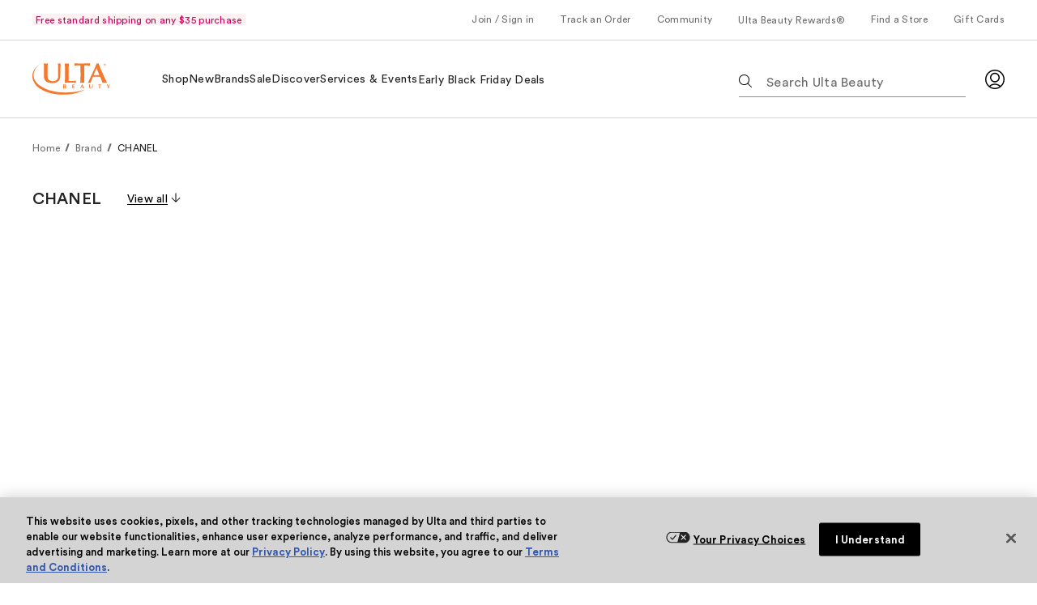

--- FILE ---
content_type: text/css; charset=utf-8
request_url: https://www.ulta.com/ux/assets/css/client.87bc06a4.css
body_size: 36318
content:
.BackToTop{z-index:1}.BackToTop,.BackToTop .pal-c-Button{position:fixed}.BackToTop__Button{align-items:center;background-color:transparent;background-color:var(--pal-colors-default-content-subtle);border:none;border-radius:50%;bottom:40px;bottom:20px;box-shadow:0 0 10px rgba(0,0,0,.05);color:var(--pal-colors-default-content-default);color:var(--pal-color-button-primary-content);cursor:pointer;display:flex;height:40px;justify-content:center;opacity:0;padding:0;position:fixed;right:10px;right:20px;-webkit-transition:opacity var(--pal-anim-transition-xfast) 0s,visibility 0s var(--pal-anim-transition-xfast);-moz-transition:opacity var(--pal-anim-transition-xfast) 0s,visibility 0s var(--pal-anim-transition-xfast);transition:opacity var(--pal-anim-transition-xfast) 0s,visibility 0s var(--pal-anim-transition-xfast);width:40px;z-index:2}.BackToTop__Button:active,.BackToTop__Button:focus,.BackToTop__Button:hover{background-color:transparent;border:none;color:var(--pal-colors-default-content-default)}.BackToTop__Button--fadeOut,.BackToTop__Button--isVisible,.BackToTop__Button:hover{color:var(--pal-color-button-primary-content);-webkit-transition:opacity var(--pal-anim-transition-xfast) 0s,visibility 0s 0s;-moz-transition:opacity var(--pal-anim-transition-xfast) 0s,visibility 0s 0s;transition:opacity var(--pal-anim-transition-xfast) 0s,visibility 0s 0s}.BackToTop__Button--isVisible{cursor:pointer;opacity:1;visibility:visible}.BackToTop__Button:active,.BackToTop__Button:hover{background-color:var(--pal-colors-default-content-subtle);color:var(--pal-color-button-primary-content)}.BackToTop__Button:focus,.BackToTop__Button:hover{background-color:var(--pal-colors-default-background-brand-02-xstrong);color:var(--pal-color-button-primary-content)}.BackToTop__Button:active{background-color:var(--pal-colors-default-content-subtle);outline:none}@media(min-width:768px){.BackToTop__Button:hover{background-color:var(--pal-colors-default-background-brand-02-xstrong);color:var(--pal-color-button-primary-content)}}.BackToTop__Button--fadeOut:hover{opacity:.5}@media(min-width:768px){.BackToTop__Button--fadeOut{opacity:.5}}.BackToTop__Button--fadeOut:hover,.BackToTop__Button--isVisible:hover{opacity:1}@media(min-width:768px){.BackToTop__Button{bottom:30px;height:60px;right:30px;width:60px}}.BackToTop__Button svg:hover{fill:#fff}body.Overlay-Scroll-Block{overflow:hidden}@media(min-width:768px){body.Overlay-Scroll-Block{position:fixed;width:100%}}.OverlayLoader{height:100%;left:0;position:fixed;top:0;width:100%;z-index:5}@keyframes fadeInBackdrop{0%{background-color:transparent}to{background-color:rgba(0,0,0,.1)}}@keyframes fadeOutBackdrop{0%{background-color:rgba(0,0,0,.1)}to{background-color:transparent}}@keyframes entryAnimation{0%{transform:translateY(100%)}to{transform:translateY(0)}}@keyframes exitAnimation{0%{transform:translateY(0)}to{transform:translateY(100%)}}.BottomSheet{align-content:end;animation:entryAnimation .25s cubic-bezier(.175,.885,.32,1.1) forwards;bottom:0;height:fit-content;left:0;max-height:100%;overflow-x:hidden;overflow-y:auto;position:fixed;right:0;width:100vw;z-index:5}.BottomSheet__wrapper{background-color:#fff;border-radius:var(--pal-border-corners-lg) var(--pal-border-corners-lg) 0 0;max-height:calc(100vh - 3rem);padding:var(--pal-l-internal-spacer-02);position:relative}@media(min-width:1024px){.BottomSheet__wrapper{height:fit-content;min-width:32rem}}.BottomSheet__wrapper[data-open]{display:flex;flex-direction:column;height:fit-content;pointer-events:all}.BottomSheet__header{display:flex;gap:1rem;justify-content:space-between;margin-bottom:1rem}.BottomSheet__closeButton.pal-c-Button--tertiary{background-color:transparent;border:none;color:var(--pal-colors-default-content-default);margin:-.5rem -1rem 0 auto;order:2;z-index:1}.BottomSheet__closeButton.pal-c-Button--tertiary:focus,.BottomSheet__closeButton.pal-c-Button--tertiary:hover{background-color:transparent;color:var(--pal-colors-default-content-default);outline:none}.BottomSheet__closeButton.pal-c-Button--tertiary:focus-visible{background-color:transparent;color:var(--pal-colors-default-content-default);outline:thin auto Highlight;outline:thin auto -webkit-focus-ring-color}.BottomSheet__content{overflow-y:auto}@media(min-width:1024px){.BottomSheet__content{margin-bottom:0}}.BottomSheet__backdrop{animation:fadeInBackdrop .25s ease-in-out forwards;bottom:0;left:0;position:fixed;right:0;top:0;z-index:4}@media(max-width:1023.98px){.BottomSheet__backdrop{min-height:120vh}}.BottomSheet__backdrop--closing{animation:fadeOutBackdrop .25s ease-in-out forwards}.BottomSheet+:global(.backdrop),.BottomSheet::backdrop{animation:fadeInBackdrop .25s ease-in-out forwards}.BottomSheet+:global(.backdrop){bottom:0;left:0;position:fixed;right:0;top:0}.BottomSheet--isClosing{animation:exitAnimation .25s forwards}body.modal-blocked{overflow:hidden}.Overlay .OverlayFlyout{background-color:#fff;border:none;display:block;height:100%;left:inherit;margin:0;max-height:100%;overflow:hidden;position:fixed;right:inherit;top:0;width:40vw;z-index:5}.Overlay .OverlayFlyout .OverLayContainer__body{align-items:stretch;display:flex;flex:1 1 auto;flex-direction:column;overflow-x:hidden;overflow-y:auto;padding-right:.8rem}.Overlay .OverlayFlyout[data-open]{height:100%;opacity:1}@media(max-width:767.98px){.Overlay .OverlayFlyout[data-open]{left:0;right:0;top:0}}.Overlay .OverlayFlyout--UtilityLinks{height:calc(100% - 3.1rem);top:3.1rem}.Overlay .OverlayFlyout--Avatar__Button{height:calc(100% - 9.1rem);top:9.1rem}.Overlay .OverlayFlyout--center,.Overlay .OverlayFlyout--right{right:-40vw;transition:right .4s cubic-bezier(0,0,.2,1) 0ms}.Overlay .OverlayFlyout--center[data-open],.Overlay .OverlayFlyout--right[data-open]{right:0}@media(max-width:1023.98px){.Overlay .OverlayFlyout--center,.Overlay .OverlayFlyout--right{right:-23.5rem}}.Overlay .OverlayFlyout--left{left:-40vw;transition:left .4s cubic-bezier(0,0,.2,1) 0ms}.Overlay .OverlayFlyout--left[data-open]{left:0}@media(max-width:1023.98px){.Overlay .OverlayFlyout--left{left:-23.5rem}}@media(max-width:767.98px){.Overlay .OverlayFlyout--center,.Overlay .OverlayFlyout--left,.Overlay .OverlayFlyout--right{left:0;right:0;top:100%;transition:top .4s cubic-bezier(0,0,.2,1) 0ms}}.Overlay .OverlayFlyout--container{padding:0;width:30.188rem}@media(max-width:1439.98px){.Overlay .OverlayFlyout--container{width:26.438rem}}@media(max-width:1023.98px){.Overlay .OverlayFlyout--container{width:23.5rem}}@media(max-width:767.98px){.Overlay .OverlayFlyout--container{max-width:100%;width:100%}}.Overlay .OverlayFlyout--dynamic .OverLayContainer__body{align-items:stretch;display:flex;flex-direction:column;height:calc(100% - 4.0625rem);overflow-y:auto;padding:4rem 1.5rem 2.5rem}@media(max-width:1023.98px){.Overlay .OverlayFlyout--dynamic .OverLayContainer__body{padding:3rem 1.5rem 1.5rem}}.Overlay .OverlayFlyout--dynamic .OverLayContainer__body::-webkit-scrollbar{width:.125rem}.Overlay .OverlayFlyout--dynamic .OverLayContainer__body::-webkit-scrollbar-thumb{background-color:#000;outline:1px solid #000}@media(min-width:1024px){.Overlay .OverlayFlyout--dynamic .OverLayContainer__body{padding:1.5rem 2.25rem}}.Overlay .OverlayFlyout--dynamic .OverlayFlyout__content{padding:0}.Overlay .OverlayFlyout__content{height:100%;width:100vw}@media(min-width:768px){.Overlay .OverlayFlyout__content{width:auto}}.Overlay .OverlayFlyout__content--isBody{align-items:stretch;display:flex;flex-direction:column;height:calc(100% - 4.0625rem);overflow-y:auto;padding:4rem 1.5rem 2.5rem}@media(max-width:1023.98px){.Overlay .OverlayFlyout__content--isBody{padding:3rem 1.5rem 1.5rem}}.Overlay .OverlayFlyout__content--isBody::-webkit-scrollbar{width:.125rem}.Overlay .OverlayFlyout__content--isBody::-webkit-scrollbar-thumb{background-color:#000;outline:1px solid #000}@media(min-width:1024px){.Overlay .OverlayFlyout__content--isBody{padding:1.5rem 2.25rem}}.Overlay .OverlayFlyout .DynamicOverlayComponent,.Overlay .OverlayFlyout .OverLayContainer,.Overlay .OverlayFlyout--isFullHeight{height:100%}.Overlay .OverlayFlyout .OverlayChild_scrollParent{align-items:stretch;display:flex;flex:1 0;flex-direction:column;height:100%}.Overlay .OverlayFlyout .OverlayChild_scrollBody{align-items:stretch;display:flex;flex:1 1 auto;flex-direction:column;height:1rem;overflow-x:hidden;overflow-y:auto;padding-right:.8rem}.Overlay .OverlayFlyout .OverlayChild_scrollBody::-webkit-scrollbar{width:.125rem}.Overlay .OverlayFlyout .OverlayChild_scrollBody::-webkit-scrollbar-thumb{background-color:#000;outline:1px solid #000}.Overlay .OverlayFlyout .OverlayChild_scrollFooter{background-color:#fff;border-top:1px solid #e6e6e6;box-sizing:border-box;padding-top:1rem}.Overlay .OverlayModal{height:100%;position:fixed;top:0;width:100%;z-index:5}.Overlay .OverlayModal__wrapper{background-color:#fff;border:none;padding:1.5rem;position:relative}@media(min-width:768px){.Overlay .OverlayModal__wrapper{border-radius:var(--pal-border-corners-lg);height:fit-content;min-height:6rem;min-width:29.625rem;overflow-y:auto;padding:2.5rem 3rem 1.5rem}}@media(min-width:1024px){.Overlay .OverlayModal__wrapper{min-width:29rem}}@media(min-width:1440px){.Overlay .OverlayModal__wrapper{min-width:27.5625rem}}.Overlay .OverlayModal__wrapper[data-open]{bottom:0;display:block;max-height:100%;opacity:1;overflow-y:auto;pointer-events:all;top:0}@media(min-width:1024px){.Overlay .OverlayModal__wrapper[data-open]{max-height:calc(100vh - 3.5rem)}}@media(max-width:1023.98px){.Overlay .OverlayModal--modalSwatch{min-height:100%;position:fixed;top:0;width:100%}}.Overlay .OverlayModal--modalVideo video{margin-top:2rem}@media(min-width:1024px){.Overlay .OverlayModal--modalVideo video{margin-top:0}}.Overlay .OverlayModal__close{background-color:transparent;border:none;color:#000;cursor:pointer;height:3rem;margin:.375rem;position:absolute;right:0;top:0;width:3rem;z-index:1}.Overlay .OverlayModal__close:active,.Overlay .OverlayModal__close:focus,.Overlay .OverlayModal__close:focus-visible{outline:thin auto Highlight;outline:thin auto -webkit-focus-ring-color}.Overlay .OverlayModal__close:focus,[data-whatintent=mouse] .Overlay .OverlayModal__close:active,[data-whatintent=mouse] .Overlay .OverlayModal__close:focus,[data-whatintent=touch] .Overlay .OverlayModal__close:active,[data-whatintent=touch] .Overlay .OverlayModal__close:focus{outline:none}.Overlay .OverlayModal__close:hover{transform:scale(1.1)}.Overlay .OverlayModal__close:focus-visible{outline:thin auto Highlight;outline:thin auto -webkit-focus-ring-color}@media(max-width:1023.98px){.Overlay .OverlayModal{margin:0;max-height:100%;max-width:100%}}@media(min-width:768px){.Overlay .OverlayModal--right{margin-right:0;margin-top:0;max-width:30.1875rem;right:0}.Overlay .OverlayModal--left{left:0;margin-left:0;margin-top:0;max-width:30.1875rem}}.Overlay .OverlayModal--center{bottom:0;left:0;margin:auto;right:0;top:0}@media(min-width:768px){.Overlay .OverlayModal--center{align-items:center;display:flex;justify-content:center}}.Overlay+:global(.backdrop),.Overlay::backdrop{background-color:rgba(0,0,0,.1)}.Overlay+:global(.backdrop){bottom:0;left:0;position:fixed;right:0;top:0}.Overlay--backdrop{background:rgba(0,0,0,.1);bottom:0;left:0;position:fixed;right:0;top:0;z-index:4}@media(max-width:1023.98px){.Overlay--backdrop{min-height:120vh}}.Overlay--backdrop--UtilityLinks{height:calc(100% - 3.1rem);top:3.1rem}.Overlay--Avatar__Button{height:calc(100% - 9.1rem);top:9.1rem}.OverlayFlyoutHeader{align-items:center;border-bottom:1px solid var(--pal-colors-default-background-xsubtle);display:flex;flex-direction:row;height:4.0625rem;padding:0 .6rem 0 2rem;width:100%}.OverlayFlyoutHeader__close{align-items:center;background-color:transparent;border:none;color:var(--pal-colors-default-content-default);cursor:pointer;display:flex;height:3rem;justify-content:center;margin:0 0 0 auto;outline:none;width:3rem;z-index:1}.OverlayFlyoutHeader__close:focus{outline:none}.OverlayFlyoutHeader__close:focus-visible{outline:thin auto Highlight;outline:thin auto -webkit-focus-ring-color}.OverlayFlyoutHeader__back .pal-c-Button{text-transform:capitalize}.OverlayFlyoutHeader__back .pal-c-Button:hover{text-decoration:none}.OverlayFlyoutHeader__title{text-align:left;width:100%}:root{--pal-anim-ease:ease;--pal-anim-ease-in-out:ease-in-out;--pal-anim-functions-entrance:cubic-bezier(0.2,0,0.4,1);--pal-anim-functions-exit:cubic-bezier(0.5,0,0.15,1);--pal-anim-functions-standard:cubic-bezier(0.2,0,0.5,1);--pal-anim-transition-xxxfast:100ms;--pal-anim-transition-xxfast:200ms;--pal-anim-transition-xfast:300ms;--pal-anim-transition-fast:400ms;--pal-anim-transition-moderate-fast:500ms;--pal-anim-transition-moderate-slow:600ms;--pal-anim-transition-slow:700ms;--pal-anim-transition-xslow:800ms;--pal-anim-transition-xxslow:900ms;--pal-anim-transition-xxxslow:1000ms;--pal-anim-transition-long:5000ms;--pal-border-width-sm:0.063rem;--pal-border-width-md:0.125rem;--pal-border-width-lg:0.25rem;--pal-border-width-xl:0.5rem;--pal-border-corners-rounded:6.25rem;--pal-border-corners-sm:0.25rem;--pal-border-corners-md:0.5rem;--pal-border-corners-lg:1rem;--pal-color-brand-orange-50:#fff5eb;--pal-color-brand-orange-100:#ffe7ce;--pal-color-brand-orange-200:#ffc599;--pal-color-brand-orange-300:#f8985a;--pal-color-brand-orange-400:#f26b1c;--pal-color-brand-orange-500:#e35200;--pal-color-brand-orange-600:#ba4301;--pal-color-brand-magenta-50:#fdf1f3;--pal-color-brand-magenta-100:#ffe0e7;--pal-color-brand-magenta-200:#ffccd8;--pal-color-brand-magenta-300:#f46b99;--pal-color-brand-magenta-400:#e90b5a;--pal-color-brand-magenta-500:#cc0058;--pal-color-brand-magenta-600:#850130;--pal-color-brand-fire-50:#fff1eb;--pal-color-brand-fire-100:#fddfd2;--pal-color-brand-fire-200:#ffb499;--pal-color-brand-fire-300:#f7805e;--pal-color-brand-fire-400:#f04c24;--pal-color-brand-fire-500:#e53310;--pal-color-brand-fire-600:#c9270a;--pal-color-brand-plum-50:#f9eef5;--pal-color-brand-plum-100:#f6d7ec;--pal-color-brand-plum-200:#d9a4c8;--pal-color-brand-plum-300:#bd5b9d;--pal-color-brand-plum-400:#a11372;--pal-color-brand-plum-500:#8c1865;--pal-color-brand-plum-600:#711b55;--pal-color-brand-berry-50:#f9eef3;--pal-color-brand-berry-100:#f6ddeb;--pal-color-brand-berry-200:#f1c4dc;--pal-color-brand-berry-300:#dd6ba8;--pal-color-brand-berry-400:#d01481;--pal-color-brand-berry-500:#b90b70;--pal-color-brand-berry-600:#8f0455;--pal-color-brand-golden-50:#fff6e6;--pal-color-brand-golden-100:#ffebc7;--pal-color-brand-golden-200:#ffdc9c;--pal-color-brand-golden-300:#f9cd77;--pal-color-brand-golden-400:#f7b941;--pal-color-brand-golden-500:#d99107;--pal-color-brand-golden-600:#a67008;--pal-color-brand-teal-50:#dafcfe;--pal-color-brand-teal-100:#b9f0f3;--pal-color-brand-teal-200:#8ae6eb;--pal-color-brand-teal-300:#4edae1;--pal-color-brand-teal-400:#1ecad3;--pal-color-brand-teal-500:#13b7bf;--pal-color-brand-teal-600:#07787e;--pal-color-neutral-25:#fafafa;--pal-color-neutral-50:#f6f6f6;--pal-color-neutral-100:#f1f1f1;--pal-color-neutral-200:#e6e6e6;--pal-color-neutral-300:#d4d4d4;--pal-color-neutral-400:silver;--pal-color-neutral-500:#8f8f8f;--pal-color-neutral-600:#6e6e6e;--pal-color-neutral-700:#505050;--pal-color-neutral-800:#363636;--pal-color-neutral-900:#232323;--pal-color-neutral-white:#fff;--pal-color-neutral-black:#000;--pal-color-utility-green-100:#ebfff1;--pal-color-utility-green-200:#ccffda;--pal-color-utility-green-300:#b3ffc4;--pal-color-utility-green-400:#57d762;--pal-color-utility-green-500:#28ab33;--pal-color-utility-green-600:#207e15;--pal-color-utility-green-700:#166c0e;--pal-color-utility-green-800:#0d5a07;--pal-color-utility-green-900:#044900;--pal-color-utility-blue-100:#ebefff;--pal-color-utility-blue-200:#ccd8ff;--pal-color-utility-blue-300:#99b4ff;--pal-color-utility-blue-400:#4d82ff;--pal-color-utility-blue-500:#3869db;--pal-color-utility-blue-600:#0e3ac9;--pal-color-utility-blue-700:#092da4;--pal-color-utility-blue-800:#042180;--pal-color-utility-blue-900:#00155c;--pal-color-utility-red-100:#ffe5e5;--pal-color-utility-red-200:#ffb3b3;--pal-color-utility-red-300:#f66;--pal-color-utility-red-400:red;--pal-color-utility-red-500:#d90000;--pal-color-utility-red-600:#b30000;--pal-color-utility-red-700:#960000;--pal-color-utility-red-800:#790000;--pal-color-utility-red-900:#5c0000;--pal-color-utility-yellow-100:#fffde5;--pal-color-utility-yellow-200:#fff099;--pal-color-utility-yellow-300:#ffe066;--pal-color-utility-yellow-400:#fc0;--pal-color-utility-yellow-500:#d7a100;--pal-color-utility-yellow-600:#8f6600;--pal-color-utility-yellow-700:#750;--pal-color-utility-yellow-800:#604500;--pal-color-utility-yellow-900:#493500;--pal-color-opacity-black-25:rgba(0,0,0,.25);--pal-color-opacity-transparent:rgba(80,80,80,0);--pal-color-button-primary-background:#000;--pal-color-button-primary-background-disabled:#f6f6f6;--pal-color-button-primary-background-hover:#232323;--pal-color-button-primary-background-active:#363636;--pal-color-button-primary-border:#000;--pal-color-button-primary-border-disabled:#d4d4d4;--pal-color-button-primary-border-hover:#232323;--pal-color-button-primary-border-active:#363636;--pal-color-button-primary-content:#fff;--pal-color-button-primary-content-disabled:#6e6e6e;--pal-color-button-primary-content-hover:#fff;--pal-color-button-primary-content-active:#fff;--pal-color-button-secondary-background:#fff;--pal-color-button-secondary-background-disabled:#f6f6f6;--pal-color-button-secondary-background-hover:#000;--pal-color-button-secondary-background-active:#232323;--pal-color-button-secondary-border:#000;--pal-color-button-secondary-border-disabled:#d4d4d4;--pal-color-button-secondary-border-hover:#000;--pal-color-button-secondary-border-active:#232323;--pal-color-button-secondary-content:#000;--pal-color-button-secondary-content-disabled:#6e6e6e;--pal-color-button-secondary-content-hover:#fff;--pal-color-button-secondary-content-active:#fff;--pal-color-button-tertiary-background:rgba(80,80,80,0);--pal-color-button-tertiary-background-disabled:rgba(80,80,80,0);--pal-color-button-tertiary-background-hover:#000;--pal-color-button-tertiary-background-active:#232323;--pal-color-button-tertiary-border:rgba(80,80,80,0);--pal-color-button-tertiary-border-disabled:rgba(80,80,80,0);--pal-color-button-tertiary-border-hover:#000;--pal-color-button-tertiary-border-active:#232323;--pal-color-button-tertiary-content:#000;--pal-color-button-tertiary-content-disabled:#6e6e6e;--pal-color-button-tertiary-content-hover:#fff;--pal-color-button-tertiary-content-active:#fff;--pal-color-button-navigation-background:rgba(80,80,80,0);--pal-color-button-navigation-border:rgba(80,80,80,0);--pal-color-button-navigation-content:#000;--pal-color-button-navigation-content-disabled:silver;--pal-color-button-toggle-background:#fff;--pal-color-button-toggle-background-disabled:#fff;--pal-color-button-toggle-background-tiny:rgba(80,80,80,0);--pal-color-button-toggle-background-tiny-disabled:rgba(80,80,80,0);--pal-color-button-toggle-background-hover:#000;--pal-color-button-toggle-background-active:#fff;--pal-color-button-toggle-border:#000;--pal-color-button-toggle-border-disabled:#d4d4d4;--pal-color-button-toggle-border-tiny:rgba(80,80,80,0);--pal-color-button-toggle-border-hover:#232323;--pal-color-button-toggle-border-active:#363636;--pal-color-button-toggle-content:#000;--pal-color-button-toggle-content-disabled:#6e6e6e;--pal-color-button-toggle-content-hover:#fff;--pal-color-button-toggle-content-active:#fff;--pal-elevation-low:0rem -0.0625rem 0.0625rem 0rem rgba(0,0,0,.05),0rem 0.0625rem 0.0625rem 0rem rgba(0,0,0,.1),0rem 0.125rem 0.125rem 0rem rgba(0,0,0,.15);--pal-elevation-medium:0rem -0.0625rem 0.5rem 0rem rgba(0,0,0,.05),0rem 0.25rem 0.25rem 0rem rgba(0,0,0,.1);--pal-elevation-high:0rem -0.125rem 1rem 0rem rgba(0,0,0,.05),0rem 0.5rem 0.5rem 0rem rgba(0,0,0,.1);--pal-elevation-top:0rem -0.25rem 0.5rem 0rem rgba(0,0,0,.05),0rem 1rem 0.9375rem 0.125rem rgba(0,0,0,.1);--pal-l-max-width:70rem;--pal-l-linelength-width:36rem;--pal-l-internal-spacer-none:0;--pal-l-internal-spacer-00:0.25rem;--pal-l-internal-spacer-01:0.5rem;--pal-l-internal-spacer-02:1rem;--pal-l-internal-spacer-03:1.5rem;--pal-l-internal-spacer-04:2rem;--pal-l-internal-spacer-05:3rem;--pal-l-internal-spacer-06:4rem;--pal-l-internal-spacer-07:5rem;--pal-l-internal-spacer-08:7.125rem;--pal-l-spacer-none:0;--pal-l-spacer-00:0.25rem;--pal-l-spacer-01:0.5rem;--pal-l-spacer-02:1rem;--pal-l-spacer-03:1.5rem;--pal-l-spacer-04:2rem;--pal-l-spacer-05:3rem;--pal-l-spacer-06-sm:4rem;--pal-l-spacer-06-lg:5rem;--pal-l-spacer-07-sm:6rem;--pal-l-spacer-07-lg:7.5rem;--pal-l-spacer-08-sm:8.5rem;--pal-l-spacer-08-lg:10.5rem;--pal-size-base-unit:1rem;--pal-font-family-000:"Circular",sans-serif;--pal-font-size-10px:0.625rem;--pal-font-size-12px:0.75rem;--pal-font-size-14px:0.875rem;--pal-font-size-16px:1rem;--pal-font-size-20px:1.25rem;--pal-font-size-24px:1.5rem;--pal-font-size-32px:2rem;--pal-font-size-40px:2.5rem;--pal-font-size-48px:3rem;--pal-font-size-56px:3.5rem;--pal-font-size-64px:4rem;--pal-font-weight-book:300;--pal-font-weight-medium:500;--pal-font-weight-bold:700;--pal-line-height-12px:0.75rem;--pal-line-height-14px:0.875rem;--pal-line-height-16px:1rem;--pal-line-height-18px:1.125rem;--pal-line-height-20px:1.25rem;--pal-line-height-24px:1.5rem;--pal-line-height-28px:1.75rem;--pal-line-height-32px:2rem;--pal-line-height-40px:2.5rem;--pal-line-height-48px:3rem;--pal-line-height-56px:3.5rem;--pal-line-height-64px:4rem;--pal-letter-spacing-13px:0.08125rem;--pal-letter-spacing-111px:0.069375rem;--pal-letter-spacing-1px:0.0625rem;--pal-letter-spacing-03px:0.01875rem;--pal-letter-spacing-025px:0.015625rem;--pal-letter-spacing-015px:0.009375rem;--pal-letter-spacing-base:1rem;--pal-letter-spacing-neg03px:-0.01875rem;--pal-letter-spacing-neg05px:-0.03125rem;--pal-letter-spacing-neg1px:-0.0625rem;--pal-letter-spacing-neg025px:-0.015625rem;--pal-letter-spacing-neg125px:-0.078125rem;--pal-z-index-0:0;--pal-z-index-100:100;--pal-z-index-200:200;--pal-z-index-300:300;--pal-z-index-400:400;--pal-z-index-500:500;--pal-z-index-top:99999;--pal-z-index-bottom:-100;--pal-colors-default-background-default:#fff;--pal-colors-default-background-default-disabled:#f6f6f6;--pal-colors-default-background-brand-01:#fff5eb;--pal-colors-default-background-brand-01-strong:#ffc599;--pal-colors-default-background-brand-01-xstrong:#f26b1c;--pal-colors-default-background-brand-02:#fdf1f3;--pal-colors-default-background-brand-02-strong:#ffccd8;--pal-colors-default-background-brand-02-xstrong:#e90b5a;--pal-colors-default-background-brand-02-knockout:#cc0058;--pal-colors-default-background-brand-03:#fff1eb;--pal-colors-default-background-brand-03-strong:#ffb499;--pal-colors-default-background-brand-03-xstrong:#f04c24;--pal-colors-default-background-brand-04:#f9eef3;--pal-colors-default-background-brand-04-strong:#f1c4dc;--pal-colors-default-background-brand-04-xstrong:#d01481;--pal-colors-default-background-brand-04-knockout:#b90b70;--pal-colors-default-background-brand-05:#fff6e6;--pal-colors-default-background-brand-05-strong:#ffdc9c;--pal-colors-default-background-brand-05-xstrong:#f7b941;--pal-colors-default-background-brand-06:#dafcfe;--pal-colors-default-background-brand-06-strong:#8ae6eb;--pal-colors-default-background-brand-06-xstrong:#1ecad3;--pal-colors-default-background-brand-06-knockout:#07787e;--pal-colors-default-background-subtle:#e6e6e6;--pal-colors-default-background-xsubtle:#f6f6f6;--pal-colors-default-background-validation:#ebfff1;--pal-colors-default-background-validation-strong:#ccffda;--pal-colors-default-background-validation-xstrong:#57d762;--pal-colors-default-background-notification:#ebefff;--pal-colors-default-background-notification-strong:#ccd8ff;--pal-colors-default-background-notification-xstrong:#4d82ff;--pal-colors-default-background-warning:#fffde5;--pal-colors-default-background-warning-strong:#fff099;--pal-colors-default-background-warning-xstrong:#fc0;--pal-colors-default-background-error:#ffe5e5;--pal-colors-default-background-error-strong:#ffb3b3;--pal-colors-default-background-error-xstrong:red;--pal-colors-default-background-knockout:#000;--pal-colors-default-border-default:#000;--pal-colors-default-border-default-disabled:#d4d4d4;--pal-colors-default-border-subtle:#8f8f8f;--pal-colors-default-border-xsubtle:#d4d4d4;--pal-colors-default-border-validation:#207e15;--pal-colors-default-border-notification:#0e3ac9;--pal-colors-default-border-notification-subtle:#4d82ff;--pal-colors-default-border-warning:#8f6600;--pal-colors-default-border-error:#b30000;--pal-colors-default-border-knockout:#fff;--pal-colors-default-border-transparent:rgba(80,80,80,0);--pal-colors-default-content-default:#232323;--pal-colors-default-content-default-disabled:#6e6e6e;--pal-colors-default-content-subtle:#505050;--pal-colors-default-content-xsubtle:#6e6e6e;--pal-colors-default-content-brand-01:#f26b1c;--pal-colors-default-content-brand-02:#e90b5a;--pal-colors-default-content-brand-02-strong:#cc0058;--pal-colors-default-content-brand-03:#f04c24;--pal-colors-default-content-brand-04:#d01481;--pal-colors-default-content-brand-04-strong:#b90b70;--pal-colors-default-content-knockout:#fff;--pal-colors-default-content-validation:#207e15;--pal-colors-default-content-notification:#0e3ac9;--pal-colors-default-content-warning:#8f6600;--pal-colors-default-content-error:#b30000;--pal-colors-default-content-link:#000;--pal-colors-default-content-link-disabled:#6e6e6e;--pal-colors-default-content-link-knockout:#fff;--pal-colors-default-form-input-background-default:#fff;--pal-colors-default-form-input-background-disabled:#fff;--pal-colors-default-form-input-background-active:#fff;--pal-colors-default-form-input-background-error:#ffe5e5;--pal-colors-default-form-input-border-default:#505050;--pal-colors-default-form-input-border-disabled:#d4d4d4;--pal-colors-default-form-input-border-active:#000;--pal-colors-default-form-input-border-error:#b30000;--pal-colors-default-form-input-content-default:#6e6e6e;--pal-colors-default-form-input-content-disabled:#d4d4d4;--pal-colors-default-form-input-content-active:#000;--pal-colors-default-form-input-content-error:#000;--pal-theme-color-focus-ring:#3869db;--pal-theme-color-focus-ring-inverted:#fff;--pal-default-elevation-low:0rem -0.0625rem 0.0625rem 0rem rgba(0,0,0,.05),0rem 0.0625rem 0.0625rem 0rem rgba(0,0,0,.1),0rem 0.125rem 0.125rem 0rem rgba(0,0,0,.15);--pal-default-elevation-medium:0rem -0.0625rem 0.5rem 0rem rgba(0,0,0,.05),0rem 0.25rem 0.25rem 0rem rgba(0,0,0,.1);--pal-default-elevation-high:0rem -0.125rem 1rem 0rem rgba(0,0,0,.05),0rem 0.5rem 0.5rem 0rem rgba(0,0,0,.1);--pal-default-elevation-top:0rem -0.25rem 0.5rem 0rem rgba(0,0,0,.05),0rem 1rem 0.9375rem 0.125rem rgba(0,0,0,.1);--pal-form-input-border-width:0.125rem;--pal-form-input-border-corners:0.5rem}html[data-theme=dark]{--pal-colors-default-background-default:#000;--pal-colors-default-background-default-disabled:#363636;--pal-colors-default-background-brand-01:#363636;--pal-colors-default-background-brand-01-strong:#232323;--pal-colors-default-background-brand-01-xstrong:#ffc599;--pal-colors-default-background-brand-02:#363636;--pal-colors-default-background-brand-02-strong:#232323;--pal-colors-default-background-brand-02-xstrong:#ffccd8;--pal-colors-default-background-brand-02-knockout:#ffccd8;--pal-colors-default-background-brand-03:#363636;--pal-colors-default-background-brand-03-strong:#232323;--pal-colors-default-background-brand-03-xstrong:#ffb499;--pal-colors-default-background-brand-04:#363636;--pal-colors-default-background-brand-04-strong:#232323;--pal-colors-default-background-brand-04-xstrong:#f1c4dc;--pal-colors-default-background-brand-04-knockout:#f1c4dc;--pal-colors-default-background-brand-05:#363636;--pal-colors-default-background-brand-05-strong:#232323;--pal-colors-default-background-brand-05-xstrong:#ffdc9c;--pal-colors-default-background-brand-06:#363636;--pal-colors-default-background-brand-06-strong:#232323;--pal-colors-default-background-brand-06-xstrong:#8ae6eb;--pal-colors-default-background-brand-06-knockout:#8ae6eb;--pal-colors-default-background-subtle:#6e6e6e;--pal-colors-default-background-xsubtle:#363636;--pal-colors-default-background-validation:#232323;--pal-colors-default-background-validation-strong:#0d5a07;--pal-colors-default-background-validation-xstrong:#57d762;--pal-colors-default-background-notification:#232323;--pal-colors-default-background-notification-strong:#042180;--pal-colors-default-background-notification-xstrong:#4d82ff;--pal-colors-default-background-warning:#232323;--pal-colors-default-background-warning-strong:#604500;--pal-colors-default-background-warning-xstrong:#fc0;--pal-colors-default-background-error:#232323;--pal-colors-default-background-error-strong:#790000;--pal-colors-default-background-error-xstrong:red;--pal-colors-default-background-knockout:#fff;--pal-colors-default-border-default:#fff;--pal-colors-default-border-default-disabled:#8f8f8f;--pal-colors-default-border-subtle:#d4d4d4;--pal-colors-default-border-xsubtle:#8f8f8f;--pal-colors-default-border-validation:#b3ffc4;--pal-colors-default-border-notification:#99b4ff;--pal-colors-default-border-notification-subtle:#4d82ff;--pal-colors-default-border-warning:#ffe066;--pal-colors-default-border-error:#f66;--pal-colors-default-border-knockout:#000;--pal-colors-default-border-transparent:rgba(80,80,80,0);--pal-colors-default-content-default:#fafafa;--pal-colors-default-content-default-disabled:#e6e6e6;--pal-colors-default-content-subtle:#f1f1f1;--pal-colors-default-content-xsubtle:#e6e6e6;--pal-colors-default-content-brand-01:#ffc599;--pal-colors-default-content-brand-02:#ffccd8;--pal-colors-default-content-brand-02-strong:#ffccd8;--pal-colors-default-content-brand-03:#ffb499;--pal-colors-default-content-brand-04:#f1c4dc;--pal-colors-default-content-brand-04-strong:#f1c4dc;--pal-colors-default-content-knockout:#000;--pal-colors-default-content-validation:#b3ffc4;--pal-colors-default-content-notification:#99b4ff;--pal-colors-default-content-warning:#ffe066;--pal-colors-default-content-error:#f66;--pal-colors-default-content-link:#fff;--pal-colors-default-content-link-disabled:#e6e6e6;--pal-colors-default-content-link-knockout:#000;--pal-colors-default-form-input-background-default:#000;--pal-colors-default-form-input-background-disabled:#000;--pal-colors-default-form-input-background-active:#000;--pal-colors-default-form-input-background-error:#232323;--pal-colors-default-form-input-border-default:#f1f1f1;--pal-colors-default-form-input-border-disabled:#8f8f8f;--pal-colors-default-form-input-border-active:#fff;--pal-colors-default-form-input-border-error:#f66;--pal-colors-default-form-input-content-default:#e6e6e6;--pal-colors-default-form-input-content-disabled:#8f8f8f;--pal-colors-default-form-input-content-active:#fff;--pal-colors-default-form-input-content-error:#fff}@font-face{font-display:swap;font-family:Circular;font-weight:300;src:url(/ux/assets/assets/2853067c.woff2) format("woff")}@font-face{font-display:swap;font-family:Circular;font-weight:500;src:url(/ux/assets/assets/77cdfdb4.woff2) format("woff")}@font-face{font-display:swap;font-family:Circular;font-weight:700;src:url(/ux/assets/assets/663c35fb.woff2) format("woff")}@font-face{advance-override:10;ascent-override:105%;descent-override:20%;font-display:swap;font-family:Circular Fallback;line-gap-override:normal;src:local(Arial)}.pal-c-Accordion{border-bottom:var(--pal-border-width-sm) solid var(--pal-colors-default-border-xsubtle)}.pal-c-Accordion.pal-c-Accordion--is-active,.pal-c-Accordion__header{padding-bottom:var(--pal-l-internal-spacer-02)}.pal-c-Accordion__header{align-items:center;display:flex;padding-left:0;padding-right:0;padding-top:var(--pal-l-internal-spacer-02);position:relative;text-align:left;width:100%}.pal-c-Accordion__button{background-color:transparent;border:none;bottom:0;cursor:pointer;left:0;position:absolute;right:0;top:0}.pal-c-Accordion__button:disabled{color:var(--pal-color-button-primary-background-disabled);cursor:not-allowed;pointer-events:none}.pal-c-Accordion__button:focus-visible{outline:thin auto var(--pal-theme-color-focus-ring);outline-offset:.2rem}.pal-c-Accordion__button--top{align-items:center;border:0;display:flex;margin-right:var(--pal-l-internal-spacer-02);text-align:left;width:100%}.pal-c-Accordion__button--top .pal-c-Accordion__headerChildren{padding-top:var(--pal-l-internal-spacer-01)}.pal-c-Accordion__content--icon{align-items:center;display:flex;margin-right:var(--pal-l-internal-spacer-02);max-width:2.5rem;width:100%}.pal-c-Accordion__body{display:block;margin-left:0;opacity:0;overflow:hidden;padding-top:0;transition:height var(--pal-anim-transition-fast) var(--pal-anim-ease),visibility var(--pal-anim-transition-fast) var(--pal-anim-ease),overflow var(--pal-anim-transition-fast) step-end,opacity var(--pal-anim-transition-fast) var(--pal-anim-ease);visibility:hidden}.pal-c-Accordion.pal-c-Accordion--is-active .pal-c-Accordion__body{opacity:1;overflow:visible;visibility:visible}.pal-c-Accordion__body .pal-c-Accordion__body--inner{margin-top:var(--pal-l-internal-spacer-02)}.pal-c-Accordion__left{flex:1}@media(min-width:768px){.pal-c-Accordion__left{align-items:center;display:flex}}.pal-c-Accordion__title-after{margin-top:var(--pal-l-internal-spacer-01)}@media(min-width:768px){.pal-c-Accordion__title-after{margin-left:auto;margin-right:var(--pal-l-internal-spacer-04);margin-top:0}}.pal-c-Accordion__icon{margin-left:auto}.pal-c-Accordion__icon,.pal-c-Accordion__icon .pal-c-Icon{transition:var(--pal-anim-transition-fast) var(--pal-anim-ease)}.pal-c-ActionGroupDefault{display:flex}.pal-c-ActionGroupDefault--inline{align-items:center;flex-direction:row;justify-content:flex-start}.pal-c-ActionGroupDefault--inline :nth-child(2).pal-c-Link{margin-left:var(--pal-l-internal-spacer-03)}.pal-c-ActionGroupDefault--inline :nth-child(2).pal-c-Button{margin-left:var(--pal-l-internal-spacer-01)}.pal-c-ActionGroupDefault--inline:has(.pal-c-Link+.pal-c-Link) :nth-child(2).pal-c-Link{margin-left:var(--pal-l-internal-spacer-04)}.pal-c-ActionGroupDefault--stackedDefault,.pal-c-ActionGroupDefault--stackedFullWidth{align-items:flex-start;flex-direction:column;justify-content:flex-start}.pal-c-ActionGroupDefault--stackedDefault :nth-child(2).pal-c-Link,.pal-c-ActionGroupDefault--stackedFullWidth :nth-child(2).pal-c-Link{margin-top:var(--pal-l-internal-spacer-03)}.pal-c-ActionGroupDefault--stackedDefault :nth-child(2).pal-c-Button,.pal-c-ActionGroupDefault--stackedDefault :nth-child(2).pal-c-Link--buttonSecondary,.pal-c-ActionGroupDefault--stackedDefault :nth-child(2).pal-c-Link--buttonTertiary,.pal-c-ActionGroupDefault--stackedFullWidth :nth-child(2).pal-c-Button,.pal-c-ActionGroupDefault--stackedFullWidth :nth-child(2).pal-c-Link--buttonSecondary,.pal-c-ActionGroupDefault--stackedFullWidth :nth-child(2).pal-c-Link--buttonTertiary{margin-top:var(--pal-l-internal-spacer-01)}.pal-c-ActionGroupDefault--stackedDefault:has(.pal-c-Link+.pal-c-Link) :nth-child(2).pal-c-Link,.pal-c-ActionGroupDefault--stackedFullWidth:has(.pal-c-Link+.pal-c-Link) :nth-child(2).pal-c-Link{margin-top:var(--pal-l-internal-spacer-04)}.pal-c-ActionGroupDefault--stackedFullWidth{align-items:center}.pal-c-ActionGroupDefault--stackedFullWidth .pal-c-Button--primary,.pal-c-ActionGroupDefault--stackedFullWidth .pal-c-Button--primaryInverse,.pal-c-ActionGroupDefault--stackedFullWidth .pal-c-Button--secondary,.pal-c-ActionGroupDefault--stackedFullWidth .pal-c-Button--tertiary,.pal-c-ActionGroupDefault--stackedFullWidth .pal-c-Link--buttonPrimary,.pal-c-ActionGroupDefault--stackedFullWidth .pal-c-Link--buttonSecondary,.pal-c-ActionGroupDefault--stackedFullWidth .pal-c-Link--buttonTertiary{width:100%}.pal-c-ActionGroupMulti{display:flex;flex-direction:row;flex-wrap:wrap;gap:var(--pal-l-internal-spacer-01);justify-content:flex-start;list-style-type:none;margin:0;padding:0}.pal-c-ActionGroupMulti.pal-c-ActionGroupMulti--link{gap:var(--pal-l-internal-spacer-03)}.pal-c-ActionGroupMulti.pal-c-ActionGroupMulti--center{justify-content:center}.pal-c-ActionGroupMulti.pal-c-ActionGroupMulti--right{justify-content:flex-end}.pal-c-ActionGroupMulti .pal-c-ActionGroupMulti--list{display:contents}.pal-c-ActionGroupMulti .pal-c-ActionGroupMulti--listItem{display:flex}.pal-c-AlignmentContainer{display:flex;flex-direction:column;width:100%}.pal-c-AlignmentContainer--backgroundColor{background-color:var(--backgroundColor-sm)}@media(min-width:768px){.pal-c-AlignmentContainer--backgroundColor{background-color:var(--backgroundColor-md)}}@media(min-width:1024px){.pal-c-AlignmentContainer--backgroundColor{background-color:var(--backgroundColor-lg)}}@media(min-width:1440px){.pal-c-AlignmentContainer--backgroundColor{background-color:var(--backgroundColor-xl)}}.pal-c-AlignmentContainer--paddingSides{padding-left:var(--padding-sm);padding-right:var(--padding-sm)}@media(min-width:768px){.pal-c-AlignmentContainer--paddingSides{padding-left:var(--padding-md);padding-right:var(--padding-md)}}@media(min-width:1024px){.pal-c-AlignmentContainer--paddingSides{padding-left:var(--padding-lg);padding-right:var(--padding-lg)}}@media(min-width:1440px){.pal-c-AlignmentContainer--paddingSides{padding-left:var(--padding-xl);padding-right:var(--padding-xl)}}.pal-c-AlignmentContainer--alignment{align-items:var(--alignment-sm)}@media(min-width:768px){.pal-c-AlignmentContainer--alignment{align-items:var(--alignment-md)}}@media(min-width:1024px){.pal-c-AlignmentContainer--alignment{align-items:var(--alignment-lg)}}@media(min-width:1440px){.pal-c-AlignmentContainer--alignment{align-items:var(--alignment-xl)}}.pal-c-ArticleCard{position:relative}.pal-c-ArticleCard .pal-c-Heading{font-family:var(--pal-font-family-000);font-size:var(--pal-font-size-20px);font-weight:var(--pal-font-weight-book);font-weight:var(--pal-font-weight-medium);letter-spacing:var(--pal-letter-spacing-015px);line-height:var(--pal-line-height-24px)}.pal-c-ArticleCard .pal-c-CardBody--description{font-family:var(--pal-font-family-000);font-size:var(--pal-font-size-12px);font-weight:var(--pal-font-weight-book);letter-spacing:var(--pal-letter-spacing-03px);line-height:var(--pal-line-height-16px)}.pal-c-ArticleCard--hiddenLink,.pal-c-ArticleCard--oneAction,.pal-c-ArticleCard--textButton,.pal-c-ArticleCard--textLink{color:inherit;cursor:pointer;text-decoration:none}.pal-c-ArticleCard--hiddenLink:hover img,.pal-c-ArticleCard--oneAction:hover img,.pal-c-ArticleCard--textButton:hover img,.pal-c-ArticleCard--textLink:hover img{opacity:.85}.pal-c-ArticleCard--textButton{border:none;width:100%}.pal-c-ArticleCard:hover.pal-c-ArticleCard--textLink .pal-c-Text__textLink{animation-direction:normal;animation-duration:.3s;animation-fill-mode:forwards;animation-name:slideout;animation-timing-function:var(--pal-anim-functions-entrance)}.pal-c-ArticleCard:hover.pal-c-ArticleCard--hiddenLink .pal-c-Text__hiddenLink{text-decoration:underline}.pal-c-ArticleCard:hover.pal-c-ArticleCard--textButton .pal-c-Text__textButton{background-color:var(--pal-color-button-primary-background-hover);border-color:var(--pal-color-button-primary-border-hover)}.pal-c-Badge{align-items:center;background-color:var(--backgroundColor);border-color:var(--borderColor);border-radius:100%;border-style:solid;border-width:var(--pal-border-width-sm);color:var(--pal-colors-default-content-default);display:flex;font-family:var(--pal-font-family-000);font-size:var(--pal-font-size-12px);font-weight:var(--pal-font-weight-book);height:var(--pal-l-internal-spacer-03);justify-content:center;letter-spacing:var(--pal-letter-spacing-03px);line-height:var(--pal-line-height-16px);padding:var(--pal-l-internal-spacer-00);position:relative;width:var(--pal-l-internal-spacer-03)}.pal-c-Badge--disabled{opacity:.4}.pal-c-BannerMedia{position:relative}.pal-c-BannerMedia__mainContainer{left:0;position:absolute;right:0;top:0;z-index:1}.pal-c-BannerMedia__bodyAndAction{margin:var(--pal-l-internal-spacer-02);width:13.938rem}@media(min-width:768px){.pal-c-BannerMedia__bodyAndAction{margin:var(--pal-l-internal-spacer-03);width:22rem}}@media(min-width:1024px){.pal-c-BannerMedia__bodyAndAction{margin:var(--pal-l-internal-spacer-05);width:19rem}}@media(min-width:1440px){.pal-c-BannerMedia__bodyAndAction{margin:var(--pal-l-internal-spacer-07);width:27.625rem}}.pal-c-BannerMedia__contentAlign--top-left .pal-c-BannerMedia__mainContainer{left:0;right:0;top:0}.pal-c-BannerMedia__contentAlign--center-left .pal-c-BannerMedia__mainContainer{top:50%;transform:translateY(-50%)}.pal-c-BannerMedia__contentAlign--bottom-left .pal-c-BannerMedia__mainContainer{bottom:0;top:unset}.pal-c-BannerMedia__contentAlign--right .pal-c-BannerMedia__mainContainer{left:unset;right:0;top:50%;transform:translateY(-50%)}.pal-c-BannerMedia__contentAlign--center .pal-c-BannerMedia__mainContainer{left:50%;right:unset;top:50%;transform:translate(-50%,-50%)}.pal-c-BannerMedia--oneAction:hover .pal-c-BannerFooter .pal-c-Button--linkArrow svg,.pal-c-BannerMedia--oneAction:hover .pal-c-BannerFooter .pal-c-Link--arrow svg{-webkit-animation:slide var(--pal-anim-transition-xslow);animation:slide var(--pal-anim-transition-xslow)}.pal-c-BannerMedia--oneAction:hover .pal-c-BannerFooter .pal-c-Button--link,.pal-c-BannerMedia--oneAction:hover .pal-c-BannerFooter .pal-c-Link--primary,.pal-c-BannerMedia--oneAction:hover .pal-c-BannerFooter .pal-c-Link--primary .pal-c-Link__label{animation-direction:normal;animation-duration:.3s;animation-fill-mode:forwards;animation-name:slideout;animation-timing-function:var(--pal-anim-functions-entrance)}.pal-c-BannerMedia--oneAction:hover .pal-c-BannerFooter .pal-c-Button--primary,.pal-c-BannerMedia--oneAction:hover .pal-c-BannerFooter .pal-c-Link--buttonPrimary,.pal-c-BannerMedia--oneAction:hover .pal-c-BannerFooter .pal-c-Link--buttonPrimary .pal-c-Link__label{background-color:var(--pal-color-button-primary-background-hover);border-color:var(--pal-color-button-primary-border-hover)}.pal-c-BannerMedia--oneAction:hover .pal-c-BannerFooter .pal-c-Button--secondary,.pal-c-BannerMedia--oneAction:hover .pal-c-BannerFooter .pal-c-Link--buttonSecondary,.pal-c-BannerMedia--oneAction:hover .pal-c-BannerFooter .pal-c-Link--buttonSecondary .pal-c-Link__label{background-color:var(--pal-color-button-secondary-background-hover);border-color:var(--pal-color-button-secondary-border-hover);color:var(--pal-color-button-secondary-content-hover)}.pal-c-Breadcrumbs{font-family:var(--pal-font-family-000);font-size:var(--pal-font-size-12px);font-weight:var(--pal-font-weight-book);letter-spacing:var(--pal-letter-spacing-03px);line-height:var(--pal-line-height-16px);margin-bottom:var(--pal-l-internal-spacer-02)}.pal-c-Breadcrumbs__list{display:flex;flex-wrap:wrap;list-style:none;margin:0;padding:0}.pal-c-Breadcrumbs__item{align-items:center;display:flex;flex-wrap:nowrap}.pal-c-Breadcrumbs__item:not(:last-of-type){padding-right:var(--pal-l-internal-spacer-01)}.pal-c-Breadcrumbs__item:not(:last-of-type):after{color:var(--pal-colors-default-content-xsubtle);content:"/";padding-left:var(--pal-l-internal-spacer-01)}.pal-c-Button{position:relative}.pal-c-Button--primary{align-items:center;background-color:var(--pal-color-button-primary-background);border-color:var(--pal-color-button-primary-border);border-radius:var(--pal-border-corners-rounded);border-style:solid;border-width:var(--pal-border-width-sm);color:var(--pal-color-button-primary-content);cursor:pointer;display:inline-flex;font-family:var(--pal-font-family-000);font-size:var(--pal-font-size-14px);font-size:var(--pal-font-size-16px);font-weight:var(--pal-font-weight-book);font-weight:var(--pal-font-weight-medium);justify-content:center;letter-spacing:var(--pal-letter-spacing-13px);letter-spacing:var(--pal-letter-spacing-025px);line-height:var(--pal-line-height-20px);margin:0;padding:.8125rem 2rem;text-align:center;text-decoration:none;transition:all var(--pal-anim-transition-xxfast) var(--pal-anim-ease)}.pal-c-Button--primary:active{background-color:var(--pal-color-button-primary-background-active);border-color:var(--pal-color-button-primary-border-active)}.pal-c-Button--primary:focus,.pal-c-Button--primary:hover{background-color:var(--pal-color-button-primary-background-hover);border-color:var(--pal-color-button-primary-border-hover)}.pal-c-Button--primary:focus-visible{outline:thin auto var(--pal-theme-color-focus-ring);outline-offset:.2rem}.pal-c-Button--primary:disabled{background:var(--pal-color-button-primary-background-disabled);border-color:var(--pal-color-button-primary-border-disabled);color:var(--pal-color-button-primary-content-disabled);cursor:not-allowed}.pal-c-Button--primary:disabled:focus,.pal-c-Button--primary:disabled:hover{transform:none}.pal-c-Button--primaryInverse{align-items:center;background-color:var(--pal-color-button-primary-background);background-color:var(--pal-color-button-secondary-background);border-color:var(--pal-color-button-tertiary-border);border-radius:var(--pal-border-corners-rounded);border-style:solid;border-width:var(--pal-border-width-sm);color:var(--pal-color-button-primary-content);color:var(--pal-color-button-secondary-content);cursor:pointer;display:inline-flex;font-family:var(--pal-font-family-000);font-size:var(--pal-font-size-14px);font-size:var(--pal-font-size-16px);font-weight:var(--pal-font-weight-book);font-weight:var(--pal-font-weight-medium);justify-content:center;letter-spacing:var(--pal-letter-spacing-13px);letter-spacing:var(--pal-letter-spacing-025px);line-height:var(--pal-line-height-20px);margin:0;padding:.8125rem 2rem;text-align:center;text-decoration:none;transition:all var(--pal-anim-transition-xxfast) var(--pal-anim-ease)}.pal-c-Button--primaryInverse:active{background-color:var(--pal-color-button-primary-background-active);border-color:var(--pal-color-button-primary-border-active)}.pal-c-Button--primaryInverse:focus,.pal-c-Button--primaryInverse:hover{background-color:var(--pal-color-button-primary-background-hover);border-color:var(--pal-color-button-primary-border-hover)}.pal-c-Button--primaryInverse:focus-visible{outline:thin auto var(--pal-theme-color-focus-ring);outline-offset:.2rem}.pal-c-Button--primaryInverse:active{background-color:var(--pal-color-button-secondary-background-active);border-color:var(--pal-color-button-secondary-border-active);color:var(--pal-color-button-secondary-content-active)}.pal-c-Button--primaryInverse:focus,.pal-c-Button--primaryInverse:hover{background-color:var(--pal-color-button-secondary-background-hover);border-color:var(--pal-color-button-secondary-border-hover);color:var(--pal-color-button-secondary-content-hover)}.pal-c-Button--primaryInverse:disabled{background:var(--pal-color-button-primary-background-disabled);border-color:var(--pal-color-button-primary-border-disabled);color:var(--pal-color-button-primary-content-disabled);cursor:not-allowed}.pal-c-Button--primaryInverse:disabled:focus,.pal-c-Button--primaryInverse:disabled:hover{transform:none}.pal-c-Button--secondary{align-items:center;background-color:var(--pal-color-button-primary-background);background-color:var(--pal-color-button-secondary-background);border-color:var(--pal-color-button-secondary-border);border-radius:var(--pal-border-corners-rounded);border-style:solid;border-width:var(--pal-border-width-sm);color:var(--pal-color-button-primary-content);color:var(--pal-color-button-secondary-content);cursor:pointer;display:inline-flex;font-family:var(--pal-font-family-000);font-size:var(--pal-font-size-14px);font-size:var(--pal-font-size-16px);font-weight:var(--pal-font-weight-book);font-weight:var(--pal-font-weight-medium);justify-content:center;letter-spacing:var(--pal-letter-spacing-13px);letter-spacing:var(--pal-letter-spacing-025px);line-height:var(--pal-line-height-20px);margin:0;padding:.8125rem 2rem;text-align:center;text-decoration:none;transition:all var(--pal-anim-transition-xxfast) var(--pal-anim-ease)}.pal-c-Button--secondary:active{background-color:var(--pal-color-button-primary-background-active);border-color:var(--pal-color-button-primary-border-active)}.pal-c-Button--secondary:focus,.pal-c-Button--secondary:hover{background-color:var(--pal-color-button-primary-background-hover);border-color:var(--pal-color-button-primary-border-hover)}.pal-c-Button--secondary:focus-visible{outline:thin auto var(--pal-theme-color-focus-ring);outline-offset:.2rem}.pal-c-Button--secondary:disabled{background:var(--pal-color-button-primary-background-disabled);border-color:var(--pal-color-button-primary-border-disabled);color:var(--pal-color-button-primary-content-disabled);cursor:not-allowed}.pal-c-Button--secondary:active{background-color:var(--pal-color-button-secondary-background-active);border-color:var(--pal-color-button-secondary-border-active);color:var(--pal-color-button-secondary-content-active)}.pal-c-Button--secondary:focus,.pal-c-Button--secondary:hover{background-color:var(--pal-color-button-secondary-background-hover);border-color:var(--pal-color-button-secondary-border-hover);color:var(--pal-color-button-secondary-content-hover)}.pal-c-Button--secondary:disabled{background:var(--pal-color-button-secondary-background-disabled);border-color:var(--pal-color-button-secondary-border-disabled);color:var(--pal-color-button-secondary-content-disabled)}.pal-c-Button--secondary:disabled:focus,.pal-c-Button--secondary:disabled:hover{transform:none}.pal-c-Button--tertiary{align-items:center;background-color:var(--pal-color-button-primary-background);background-color:var(--pal-color-button-tertiary-background);border-color:var(--pal-color-button-tertiary-border);border-radius:var(--pal-border-corners-rounded);border-style:solid;border-width:var(--pal-border-width-sm);color:var(--pal-color-button-primary-content);color:var(--pal-color-button-tertiary-content);cursor:pointer;display:inline-flex;font-family:var(--pal-font-family-000);font-size:var(--pal-font-size-14px);font-size:var(--pal-font-size-16px);font-weight:var(--pal-font-weight-book);font-weight:var(--pal-font-weight-medium);justify-content:center;letter-spacing:var(--pal-letter-spacing-13px);letter-spacing:var(--pal-letter-spacing-025px);line-height:var(--pal-line-height-20px);margin:0;padding:.8125rem 2rem;text-align:center;text-decoration:none;transition:all var(--pal-anim-transition-xxfast) var(--pal-anim-ease)}.pal-c-Button--tertiary:active{background-color:var(--pal-color-button-primary-background-active);border-color:var(--pal-color-button-primary-border-active)}.pal-c-Button--tertiary:focus,.pal-c-Button--tertiary:hover{background-color:var(--pal-color-button-primary-background-hover);border-color:var(--pal-color-button-primary-border-hover)}.pal-c-Button--tertiary:focus-visible{outline:thin auto var(--pal-theme-color-focus-ring);outline-offset:.2rem}.pal-c-Button--tertiary:disabled{background:var(--pal-color-button-primary-background-disabled);border-color:var(--pal-color-button-primary-border-disabled);color:var(--pal-color-button-primary-content-disabled);cursor:not-allowed}.pal-c-Button--tertiary:active{background-color:var(--pal-color-button-tertiary-background-active);border-color:var(--pal-color-button-tertiary-border-active);color:var(--pal-color-button-tertiary-content-active)}.pal-c-Button--tertiary:hover{background-color:var(--pal-color-button-tertiary-background-hover);border-color:var(--pal-color-button-tertiary-border-hover);color:var(--pal-color-button-tertiary-content-hover)}.pal-c-Button--tertiary.pal-c-Button--inverted{color:var(--pal-colors-default-content-link-knockout)}.pal-c-Button--tertiary.pal-c-Button--inverted:not(.pal-c-Button--disabled).pal-c-Button--link .pal-c-Button__text,.pal-c-Button--tertiary.pal-c-Button--inverted:not(.pal-c-Link--disabled,.pal-c-Link--arrow) .pal-c-Link__label{background:linear-gradient(#fff,#fff),linear-gradient(#fff,#fff);background-position:0 100%,100% 100%;background-repeat:no-repeat;background-size:0 .063rem,100% .063rem}.pal-c-Button--tertiary.pal-c-Button--inverted .pal-c-Icon{fill:var(--pal-colors-default-content-link-knockout)}.pal-c-Button--tertiary.pal-c-Button--inverted .pal-c-Link--arrow.pal-c-Link--knockout{background-image:none}.pal-c-Button--tertiary.pal-c-Button--inverted:focus-visible{outline:thin auto var(--pal-theme-color-focus-ring-inverted);outline-offset:.2rem}.pal-c-Button--tertiary:focus{background-color:var(--pal-color-button-tertiary-background-hover);border-color:var(--pal-color-button-tertiary-border-hover);color:var(--pal-color-button-tertiary-content-hover)}.pal-c-Button--tertiary:disabled{background:var(--pal-color-button-tertiary-background-disabled);border-color:var(--pal-color-button-tertiary-border-disabled);color:var(--pal-color-button-tertiary-content-disabled)}.pal-c-Button--tertiary:disabled:focus,.pal-c-Button--tertiary:disabled:hover{transform:none}.pal-c-Button--navigation{color:var(--pal-color-button-navigation-content);cursor:pointer;padding:0}.pal-c-Button--navigation,.pal-c-Button--navigation:disabled,.pal-c-Button--navigation:focus,.pal-c-Button--navigation:hover{background-color:var(--pal-color-button-navigation-background);border:var(--pal-color-button-navigation-border)}.pal-c-Button--navigation:disabled{color:var(--pal-color-button-navigation-content-disabled);cursor:not-allowed}.pal-c-Button--compact{padding:.6875rem 1.5rem}.pal-c-Button--compact,.pal-c-Button--tiny{font-family:var(--pal-font-family-000);font-size:var(--pal-font-size-12px);font-size:var(--pal-font-size-14px);font-weight:var(--pal-font-weight-book);font-weight:var(--pal-font-weight-medium);letter-spacing:var(--pal-letter-spacing-13px);letter-spacing:var(--pal-letter-spacing-025px);line-height:var(--pal-line-height-18px);line-height:var(--pal-line-height-16px)}.pal-c-Button--tiny{padding:.4375rem 1rem}.pal-c-Button--fullWidth,.pal-c-Button--fullWidthMobile{width:100%}@media(min-width:1024px){.pal-c-Button--fullWidthMobile{width:unset}}.pal-c-Button--iconOnly{border-radius:50%;height:3rem;padding:0;width:3rem}.pal-c-Button--iconOnly:focus-visible{border-radius:50%}.pal-c-Button--iconOnly.pal-c-Button--compact{height:2.5rem;width:2.5rem}.pal-c-Button--iconOnly.pal-c-Button--tiny{height:2rem;width:2rem}.pal-c-Button--toggle{align-items:center;background-color:var(--pal-color-button-toggle-background);border:1px solid var(--pal-color-button-toggle-border);border-radius:var(--pal-border-corners-rounded);color:var(--pal-color-button-toggle-content);display:inline-flex;height:3.5rem;justify-content:center;padding:0;width:3.5rem}.pal-c-Button--toggle.pal-c-Button--compact{height:2.5rem;width:2.5rem}.pal-c-Button--toggle:active{background-color:var(--pal-color-button-toggle-background-active);color:var(--pal-color-button-toggle-content-active)}.pal-c-Button--toggle:hover{background-color:var(--pal-color-button-toggle-background-hover);color:var(--pal-color-button-toggle-content-hover);cursor:pointer}.pal-c-Button--toggle.pal-c-Button--tiny{border:none;color:var(--pal-color-button-toggle-content);height:2rem;width:2rem}.pal-c-Button--toggle.pal-c-Button--tiny:not(:disabled):hover{background-color:var(--pal-colors-default-content-knockout)}.pal-c-Button--toggle:disabled{background-color:var(--pal-color-button-toggle-background-disabled);border-color:var(--pal-color-button-toggle-border-disabled);color:var(--pal-color-button-toggle-content-disabled);cursor:not-allowed}.pal-c-Button__icon{fill:currentColor}.pal-c-Button--link .pal-c-Button:not(.pal-c-Button--iconOnly) .pal-c-Button__text+.pal-c-Button__icon,.pal-c-Button:not(.pal-c-Button--iconOnly) .pal-c-Button__icon+.pal-c-Button__text,.pal-c-Button:not(.pal-c-Button--iconOnly) .pal-c-Button__text+.pal-c-Button__icon{margin-left:var(--pal-l-internal-spacer-00)}.pal-c-Button--link,.pal-c-Button--linkArrow,.pal-c-Button--linkSecondary{align-items:center;background-color:transparent;border:0;border-radius:0;color:var(--pal-colors-default-content-link);cursor:pointer;display:inline;display:flex;font-family:var(--pal-font-family-000);font-size:var(--pal-font-size-14px);font-weight:var(--pal-font-weight-book);letter-spacing:var(--pal-letter-spacing-025px);line-height:var(--pal-line-height-16px);padding:0;position:relative;text-align:left;text-decoration:none;text-transform:none;width:fit-content;z-index:1}.pal-c-Button--link.pal-c-Button--link:not(.pal-c-Button--disabled) .pal-c-Button__text,.pal-c-Button--link.pal-c-Link--primary:not(.pal-c-Link--disabled) .pal-c-Link__label,.pal-c-Button--linkArrow.pal-c-Button--link:not(.pal-c-Button--disabled) .pal-c-Button__text,.pal-c-Button--linkArrow.pal-c-Link--primary:not(.pal-c-Link--disabled) .pal-c-Link__label,.pal-c-Button--linkSecondary.pal-c-Button--link:not(.pal-c-Button--disabled) .pal-c-Button__text,.pal-c-Button--linkSecondary.pal-c-Link--primary:not(.pal-c-Link--disabled) .pal-c-Link__label{background:linear-gradient(var(--pal-color-neutral-black),var(--pal-color-neutral-black)),linear-gradient(var(--pal-color-neutral-black),var(--pal-color-neutral-black));background-position:0 100%,100% 100%;background-repeat:no-repeat;background-size:0 .063rem,100% .063rem}.pal-c-Button--link:not(.pal-c-Button--disabled).pal-c-Button--link:hover .pal-c-Button__text,.pal-c-Button--link:not(.pal-c-Link--disabled):hover .pal-c-Link__label,.pal-c-Button--linkArrow:not(.pal-c-Button--disabled).pal-c-Button--link:hover .pal-c-Button__text,.pal-c-Button--linkArrow:not(.pal-c-Link--disabled):hover .pal-c-Link__label,.pal-c-Button--linkSecondary:not(.pal-c-Button--disabled).pal-c-Button--link:hover .pal-c-Button__text,.pal-c-Button--linkSecondary:not(.pal-c-Link--disabled):hover .pal-c-Link__label{animation-direction:normal;animation-duration:.3s;animation-fill-mode:forwards;animation-name:slideout;animation-timing-function:var(--pal-anim-functions-entrance)}.pal-c-Button--link:focus-visible,.pal-c-Button--linkArrow:focus-visible,.pal-c-Button--linkSecondary:focus-visible{outline:thin auto var(--pal-theme-color-focus-ring);outline-offset:.2rem}.pal-c-Button--link .pal-c-Link__icon-before,.pal-c-Button--linkArrow .pal-c-Link__icon-before,.pal-c-Button--linkSecondary .pal-c-Link__icon-before{margin-right:var(--pal-l-internal-spacer-00)}.pal-c-Button--link .pal-c-Link__icon-before svg,.pal-c-Button--linkArrow .pal-c-Link__icon-before svg,.pal-c-Button--linkSecondary .pal-c-Link__icon-before svg{display:inline-block}.pal-c-Button--link .pal-c-Link__icon-after,.pal-c-Button--linkArrow .pal-c-Link__icon-after,.pal-c-Button--linkSecondary .pal-c-Link__icon-after{margin-left:var(--pal-l-internal-spacer-00);margin-right:0}.pal-c-Button--link .pal-c-Link__icon-after svg,.pal-c-Button--linkArrow .pal-c-Link__icon-after svg,.pal-c-Button--linkSecondary .pal-c-Link__icon-after svg{display:inline-block}.pal-c-Button--link:focus,.pal-c-Button--link:hover,.pal-c-Button--linkArrow:focus,.pal-c-Button--linkArrow:hover,.pal-c-Button--linkSecondary:focus,.pal-c-Button--linkSecondary:hover{background-color:transparent}.pal-c-Button--link.pal-c-Button--knockout{color:var(--pal-colors-default-content-link-knockout)}.pal-c-Button--link.pal-c-Button--knockout:not(.pal-c-Button--disabled).pal-c-Button--link .pal-c-Button__text,.pal-c-Button--link.pal-c-Button--knockout:not(.pal-c-Link--disabled,.pal-c-Link--arrow) .pal-c-Link__label{background:linear-gradient(#fff,#fff),linear-gradient(#fff,#fff);background-position:0 100%,100% 100%;background-repeat:no-repeat;background-size:0 .063rem,100% .063rem}.pal-c-Button--link.pal-c-Button--knockout .pal-c-Icon{fill:var(--pal-colors-default-content-link-knockout)}.pal-c-Button--link.pal-c-Button--knockout .pal-c-Link--arrow.pal-c-Link--knockout{background-image:none}.pal-c-Button--link.pal-c-Button--knockout:focus-visible{outline:thin auto var(--pal-theme-color-focus-ring-inverted);outline-offset:.2rem}.pal-c-Button--link.pal-c-Button--compact{bottom:-1px;font-size:var(--pal-font-size-12px);letter-spacing:var(--pal-letter-spacing-03px)}.pal-c-Button--link.pal-c-Button--compact,.pal-c-Button--linkSecondary{font-family:var(--pal-font-family-000);font-weight:var(--pal-font-weight-book);line-height:var(--pal-line-height-16px)}.pal-c-Button--linkSecondary{font-size:var(--pal-font-size-14px);letter-spacing:var(--pal-letter-spacing-025px)}.pal-c-Button--linkSecondary .pal-c-Link__label,.pal-c-Button--linkSecondary.pal-c-Button--linkSecondary .pal-c-Button__text{background:linear-gradient(var(--pal-color-neutral-black),var(--pal-color-neutral-black)),linear-gradient(var(--pal-color-neutral-black),var(--pal-color-neutral-black));background-position:0 100%,100% 100%;background-repeat:no-repeat;background-size:0 .063rem,100% 0}.pal-c-Button--linkSecondary:hover .pal-c-Link__label,.pal-c-Button--linkSecondary:hover.pal-c-Button--linkSecondary .pal-c-Button__text{animation:none;background-size:0 .063rem,100% .063rem;height:100%}.pal-c-Button--linkSecondary.pal-c-Button--knockout{color:var(--pal-colors-default-content-link-knockout)}.pal-c-Button--linkSecondary.pal-c-Button--knockout .pal-c-Icon{fill:var(--pal-colors-default-content-link-knockout)}.pal-c-Button--linkSecondary.pal-c-Button--knockout:hover .pal-c-Link__label,.pal-c-Button--linkSecondary.pal-c-Button--knockout:hover.pal-c-Button--linkSecondary .pal-c-Button__text{animation:none;background:linear-gradient(#fff,#fff),linear-gradient(#fff,#fff);background-position:0 100%,100% 100%;background-repeat:no-repeat;background-size:0 .063rem,100% .063rem;color:var(--pal-colors-default-content-link-knockout);height:100%}.pal-c-Button--linkSecondary.pal-c-Button--knockout:focus-visible{outline:thin auto var(--pal-theme-color-focus-ring-inverted);outline-offset:.2rem}.pal-c-Button--linkArrow{background-image:none;font-family:var(--pal-font-family-000);font-size:var(--pal-font-size-20px);font-weight:var(--pal-font-weight-book);font-weight:var(--pal-font-weight-bold);letter-spacing:var(--pal-letter-spacing-015px);line-height:var(--pal-line-height-24px)}.pal-c-Button--linkArrow .pal-c-Link__icon-after{margin-left:var(--pal-l-internal-spacer-01);margin-right:0}.pal-c-Button--linkArrow svg{fill:inherit;display:inline-block;transition:transform var(--pal-anim-transition-xxfast) var(--pal-anim-ease-in-out)}.pal-c-Button--linkArrow:hover svg{-webkit-animation:slide var(--pal-anim-transition-xslow);animation:slide var(--pal-anim-transition-xslow)}.pal-c-Button--linkArrow svg{margin-left:var(--pal-l-internal-spacer-01)}.pal-c-Button--linkArrow.pal-c-Button--knockout{background-image:none;color:var(--pal-colors-default-content-link-knockout)}.pal-c-Button--linkArrow.pal-c-Button--knockout:not(.pal-c-Button--disabled).pal-c-Button--link .pal-c-Button__text,.pal-c-Button--linkArrow.pal-c-Button--knockout:not(.pal-c-Link--disabled,.pal-c-Link--arrow) .pal-c-Link__label{background:linear-gradient(#fff,#fff),linear-gradient(#fff,#fff);background-position:0 100%,100% 100%;background-repeat:no-repeat;background-size:0 .063rem,100% .063rem}.pal-c-Button--linkArrow.pal-c-Button--knockout .pal-c-Icon{fill:var(--pal-colors-default-content-link-knockout)}.pal-c-Button--linkArrow.pal-c-Button--knockout .pal-c-Link--arrow.pal-c-Link--knockout{background-image:none}.pal-c-Button--linkArrow.pal-c-Button--knockout:focus-visible{outline:thin auto var(--pal-theme-color-focus-ring-inverted);outline-offset:.2rem}.pal-c-Button--link.pal-c-Button--disabled,.pal-c-Button--linkArrow.pal-c-Button--disabled,.pal-c-Button--linkSecondary.pal-c-Button--disabled{background-color:transparent;color:var(--pal-colors-default-content-link-disabled);pointer-events:none}.pal-c-Button--link.pal-c-Button--disabled .pal-c-Icon,.pal-c-Button--linkArrow.pal-c-Button--disabled .pal-c-Icon,.pal-c-Button--linkSecondary.pal-c-Button--disabled .pal-c-Icon{fill:var(--pal-colors-default-content-link-disabled)}.pal-c-Button--absolute,.pal-c-Button--primary.pal-c-Link--absolute,.pal-c-Button--secondary.pal-c-Link--absolute{background:none;border:none;color:transparent;height:100%;left:0;margin:0 auto;position:absolute;right:0;top:0;width:100%;z-index:2}.pal-c-Button--absolute:active,.pal-c-Button--absolute:focus,.pal-c-Button--absolute:hover,.pal-c-Button--primary.pal-c-Link--absolute:active,.pal-c-Button--primary.pal-c-Link--absolute:focus,.pal-c-Button--primary.pal-c-Link--absolute:hover,.pal-c-Button--secondary.pal-c-Link--absolute:active,.pal-c-Button--secondary.pal-c-Link--absolute:focus,.pal-c-Button--secondary.pal-c-Link--absolute:hover{background-color:unset;border-color:unset;color:transparent}.pal-c-Card{display:flex;gap:0;padding:0;position:relative}.pal-c-Card .pal-c-Link.pal-c-Link--absolute:focus-visible{outline:thin auto var(--pal-theme-color-focus-ring);outline-offset:-.1rem}.pal-c-Card__contentAlign--middle .pal-c-Card--content{justify-content:center}.pal-c-Card__contentAlign--bottom .pal-c-Card--content{justify-content:flex-end}.pal-c-Card__imgAlign--top{flex-direction:column}.pal-c-Card__imgAlign--bottom{flex-direction:column-reverse}.pal-c-Card__imgAlign--left{flex-direction:row}.pal-c-Card__imgGap--sm{gap:var(--pal-l-internal-spacer-01)}.pal-c-Card__imgGap--md{gap:var(--pal-l-internal-spacer-02)}.pal-c-Card__imgGap--lg{gap:var(--pal-l-internal-spacer-03)}.pal-c-Card__imgGap--xl{gap:var(--pal-l-internal-spacer-04)}.pal-c-Card__padding--sm{padding:var(--pal-l-internal-spacer-02)}.pal-c-Card__padding--md{padding:var(--pal-l-internal-spacer-03)}.pal-c-Card__padding--lg{padding:var(--pal-l-internal-spacer-04)}.pal-c-Card__contentPadding--default .pal-c-Card--content{padding:0 var(--pal-l-internal-spacer-01)}@media(min-width:1024px){.pal-c-Card__contentPadding--default .pal-c-Card--content{padding:0 var(--pal-l-internal-spacer-02)}}.pal-c-Card--content{display:flex;flex-direction:column;gap:0;width:100%}.pal-c-Card__imgAlign--right .pal-c-Card--content{order:1}.pal-c-Card__contentGap--sm .pal-c-Card--content{gap:var(--pal-l-internal-spacer-01)}.pal-c-Card__contentGap--md .pal-c-Card--content{gap:var(--pal-l-internal-spacer-02)}.pal-c-Card__contentGap--lg .pal-c-Card--content{gap:var(--pal-l-internal-spacer-03)}.pal-c-Card__contentGap--xl .pal-c-Card--content{gap:var(--pal-l-internal-spacer-04)}.pal-c-Card--content .pal-c-CardFooter--center{margin:0 auto}.pal-c-Card--content .pal-c-CardFooter--right{display:flex;justify-content:flex-end}.pal-c-Card--backgroundColor{background-color:var(--backgroundColor)}.pal-c-Card--oneAction:hover .pal-c-CardFooter .pal-c-Button--linkArrow svg,.pal-c-Card--oneAction:hover .pal-c-CardFooter .pal-c-Link--arrow svg{-webkit-animation:slide var(--pal-anim-transition-xslow);animation:slide var(--pal-anim-transition-xslow)}.pal-c-Card--oneAction:hover .pal-c-CardFooter .pal-c-Button--link,.pal-c-Card--oneAction:hover .pal-c-CardFooter .pal-c-Link--primary,.pal-c-Card--oneAction:hover .pal-c-CardFooter .pal-c-Link--primary .pal-c-Link__label{animation-direction:normal;animation-duration:.3s;animation-fill-mode:forwards;animation-name:slideout;animation-timing-function:var(--pal-anim-functions-entrance)}.pal-c-Card--oneAction:hover .pal-c-CardFooter .pal-c-Button--primary,.pal-c-Card--oneAction:hover .pal-c-CardFooter .pal-c-Link--buttonPrimary,.pal-c-Card--oneAction:hover .pal-c-CardFooter .pal-c-Link--buttonPrimary .pal-c-Link__label{background-color:var(--pal-color-button-primary-background-hover);border-color:var(--pal-color-button-primary-border-hover)}.pal-c-Card--oneAction:hover .pal-c-CardFooter .pal-c-Button--secondary,.pal-c-Card--oneAction:hover .pal-c-CardFooter .pal-c-Link--buttonSecondary,.pal-c-Card--oneAction:hover .pal-c-CardFooter .pal-c-Link--buttonSecondary .pal-c-Link__label{background-color:var(--pal-color-button-secondary-background-hover);border-color:var(--pal-color-button-secondary-border-hover);color:var(--pal-color-button-secondary-content-hover)}.pal-c-Card--oneAction:hover:hover img{opacity:.85}.pal-c-CompactContentCard{background-color:var(--pal-colors-default-background-xsubtle);display:block}.pal-c-CompactContentCard .pal-c-Card{grid-template-columns:auto 1fr;padding:var(--pal-l-internal-spacer-03)}.pal-c-CompactContentCard .pal-c-CardHeader{overflow:visible;width:unset}.pal-c-CompactContentCard .pal-c-CardBody--content .pal-c-Heading{font-family:var(--pal-font-family-000);font-size:var(--pal-font-size-16px);font-weight:var(--pal-font-weight-book);font-weight:var(--pal-font-weight-medium);letter-spacing:var(--pal-letter-spacing-025px);line-height:var(--pal-line-height-20px)}.pal-c-CompactContentCard .pal-c-CardBody--content .pal-c-CardBody--titleSupport{font-family:var(--pal-font-family-000);font-size:var(--pal-font-size-14px);font-weight:var(--pal-font-weight-book);letter-spacing:var(--pal-letter-spacing-025px);line-height:var(--pal-line-height-16px)}.pal-c-CompactContentCard .pal-c-Card--content{gap:calc(var(--pal-size-base-unit)*1)}.pal-c-CompactContentCard .pal-c-Image{height:5.5rem;padding-top:0;width:5.5rem}@media(min-width:1024px){.pal-c-CompactContentCard .pal-c-Image{height:6.5rem;width:6.5rem}}.pal-c-CompactContentCard--hiddenLink,.pal-c-CompactContentCard--oneAction,.pal-c-CompactContentCard--textButton,.pal-c-CompactContentCard--textLink{color:inherit;cursor:pointer;text-decoration:none}.pal-c-CompactContentCard--hiddenLink:hover img,.pal-c-CompactContentCard--oneAction:hover img,.pal-c-CompactContentCard--textButton:hover img,.pal-c-CompactContentCard--textLink:hover img{opacity:.85}.pal-c-CompactContentCard--textButton{border:none;width:100%}.pal-c-CompactContentCard:hover.pal-c-CompactContentCard--textLink .pal-c-Text__textLink{animation-direction:normal;animation-duration:.3s;animation-fill-mode:forwards;animation-name:slideout;animation-timing-function:var(--pal-anim-functions-entrance)}.pal-c-CompactContentCard:hover.pal-c-CompactContentCard--hiddenLink .pal-c-Text__hiddenLink{text-decoration:underline}.pal-c-CompactContentCard:hover.pal-c-CompactContentCard--textButton .pal-c-Text__textButton{background-color:var(--pal-color-button-primary-background-hover);border-color:var(--pal-color-button-primary-border-hover)}.pal-c-DealCardOversized{background-color:var(--pal-colors-default-background-xsubtle);padding:var(--pal-l-internal-spacer-04)}@media(min-width:768px){.pal-c-DealCardOversized{padding:var(--pal-l-internal-spacer-05)}}@media(min-width:1440px){.pal-c-DealCardOversized{padding:var(--pal-l-internal-spacer-06)}}.pal-c-DealCardOversized .pal-c-Card__imgGap--xl{gap:var(--pal-l-internal-spacer-02)}@media(min-width:768px){.pal-c-DealCardOversized .pal-c-Card__imgGap--xl{gap:var(--pal-l-internal-spacer-04)}}@media(min-width:1024px){.pal-c-DealCardOversized .pal-c-CardHeader{grid-column:1/2}.pal-c-DealCardOversized .pal-c-Card--content{grid-column:2/3}}.pal-c-DealCardOversized .pal-c-Card--content{gap:var(--pal-l-internal-spacer-02)}@media(min-width:1024px){.pal-c-DealCardOversized .pal-c-Card--content{gap:var(--pal-l-internal-spacer-03)}}.pal-c-DealCardOversized .pal-c-CardBody--content .pal-c-Heading{font-family:var(--pal-font-family-000);font-size:var(--pal-font-size-20px);font-weight:var(--pal-font-weight-book);font-weight:var(--pal-font-weight-medium);letter-spacing:var(--pal-letter-spacing-015px);line-height:var(--pal-line-height-24px)}@media(min-width:1024px){.pal-c-DealCardOversized .pal-c-CardBody--content .pal-c-Heading{font-family:var(--pal-font-family-000);font-size:var(--pal-font-size-32px);font-size:var(--pal-font-size-16px);font-weight:var(--pal-font-weight-book);font-weight:var(--pal-font-weight-medium);letter-spacing:var(--pal-letter-spacing-neg03px);letter-spacing:var(--pal-letter-spacing-015px);line-height:var(--pal-line-height-32px);line-height:var(--pal-line-height-20px)}}@media(min-width:1024px)and (min-width:1024px){.pal-c-DealCardOversized .pal-c-CardBody--content .pal-c-Heading{font-size:var(--pal-font-size-24px);letter-spacing:var(--pal-letter-spacing-neg03px);line-height:var(--pal-line-height-28px)}}.pal-c-DealCardOversized .pal-c-CardBody--content .pal-c-CardBody--titleSupport{font-family:var(--pal-font-family-000);font-size:var(--pal-font-size-14px);font-weight:var(--pal-font-weight-book);letter-spacing:var(--pal-letter-spacing-025px);line-height:var(--pal-line-height-16px)}@media(min-width:1024px){.pal-c-DealCardOversized .pal-c-CardBody--content{gap:var(--pal-l-internal-spacer-01)}}.pal-c-DealCardOversized .pal-c-CardBody--description{font-family:var(--pal-font-family-000);font-size:var(--pal-font-size-12px);font-weight:var(--pal-font-weight-book);letter-spacing:var(--pal-letter-spacing-03px);line-height:var(--pal-line-height-16px)}.pal-c-DealCardOversized .pal-c-Tag{margin-bottom:var(--pal-l-internal-spacer-00)}@media(min-width:1024px){.pal-c-DealCardOversized .pal-c-Tag{margin-bottom:var(--pal-l-internal-spacer-01)}}.pal-c-DealCardOversized .pal-c-CardBody{gap:var(--pal-l-internal-spacer-00)}@media(min-width:768px){.pal-c-DealCardOversized .pal-c-CardBody{gap:var(--pal-l-internal-spacer-01)}}.pal-c-DealCardOversized .pal-c-ActionGroupDefault{gap:var(--pal-l-internal-spacer-04)}@media(min-width:768px){.pal-c-DealCardOversized--5x4 .pal-c-Card{grid-template-columns:2fr 1fr}}.pal-c-FlexContainer{overflow:hidden}.pal-c-FlexContainer__content{display:flex;flex-direction:row;flex-wrap:wrap;gap:var(--gap-sm);justify-content:center;margin:0 calc(var(--gap-sm)*-1/2)}@media(min-width:768px){.pal-c-FlexContainer__content{gap:var(--gap-md);margin:0 calc(var(--gap-md)*-1/2)}}@media(min-width:1024px){.pal-c-FlexContainer__content{gap:var(--gap-lg);margin:0 calc(var(--gap-lg)*-1/2)}}@media(min-width:1440px){.pal-c-FlexContainer__content{gap:var(--gap-xl);margin:0 calc(var(--gap-xl)*-1/2)}}.pal-c-FlexContainer__content>*{flex-basis:calc(100%/var(--number-across-sm) - var(--gap-sm))}@media(min-width:768px){.pal-c-FlexContainer__content>*{flex-basis:calc(100%/var(--number-across-md) - var(--gap-md))}}@media(min-width:1024px){.pal-c-FlexContainer__content>*{flex-basis:calc(100%/var(--number-across-lg) - var(--gap-lg))}}@media(min-width:1440px){.pal-c-FlexContainer__content>*{flex-basis:calc(100%/var(--number-across-xl) - var(--gap-xl))}}.pal-c-FlexContainer--backgroundColor{background-color:var(--backgroundColor)}.pal-c-FlexContainer__paddingBottom--internal-spacer-none{padding-bottom:0}.pal-c-FlexContainer__paddingBottom--internal-spacer-00{padding-bottom:var(--pal-l-internal-spacer-00)}.pal-c-FlexContainer__paddingBottom--internal-spacer-01{padding-bottom:var(--pal-l-internal-spacer-01)}.pal-c-FlexContainer__paddingBottom--internal-spacer-02{padding-bottom:var(--pal-l-internal-spacer-02)}.pal-c-FlexContainer__paddingBottom--internal-spacer-03{padding-bottom:var(--pal-l-internal-spacer-03)}.pal-c-FlexContainer__paddingBottom--internal-spacer-04{padding-bottom:var(--pal-l-internal-spacer-04)}.pal-c-FlexContainer__paddingBottom--internal-spacer-05{padding-bottom:var(--pal-l-internal-spacer-05)}.pal-c-FlexContainer__paddingBottom--internal-spacer-06{padding-bottom:var(--pal-l-internal-spacer-06)}.pal-c-FlexContainer__paddingBottom--internal-spacer-07{padding-bottom:var(--pal-l-internal-spacer-07)}.pal-c-FlexContainer__paddingBottom--internal-spacer-08{padding-bottom:var(--pal-l-internal-spacer-08)}.pal-c-FlexContainer__paddingTop--internal-spacer-none{padding-top:0}.pal-c-FlexContainer__paddingTop--internal-spacer-00{padding-top:var(--pal-l-internal-spacer-00)}.pal-c-FlexContainer__paddingTop--internal-spacer-01{padding-top:var(--pal-l-internal-spacer-01)}.pal-c-FlexContainer__paddingTop--internal-spacer-02{padding-top:var(--pal-l-internal-spacer-02)}.pal-c-FlexContainer__paddingTop--internal-spacer-03{padding-top:var(--pal-l-internal-spacer-03)}.pal-c-FlexContainer__paddingTop--internal-spacer-04{padding-top:var(--pal-l-internal-spacer-04)}.pal-c-FlexContainer__paddingTop--internal-spacer-05{padding-top:var(--pal-l-internal-spacer-05)}.pal-c-FlexContainer__paddingTop--internal-spacer-06{padding-top:var(--pal-l-internal-spacer-06)}.pal-c-FlexContainer__paddingTop--internal-spacer-07{padding-top:var(--pal-l-internal-spacer-07)}.pal-c-FlexContainer__paddingTop--internal-spacer-08{padding-top:var(--pal-l-internal-spacer-08)}.pal-c-FlexContainer--paddingSides{padding-left:var(--padding-sm);padding-right:var(--padding-sm)}@media(min-width:768px){.pal-c-FlexContainer--paddingSides{padding-left:var(--padding-md);padding-right:var(--padding-md)}}@media(min-width:1024px){.pal-c-FlexContainer--paddingSides{padding-left:var(--padding-lg);padding-right:var(--padding-lg)}}@media(min-width:1440px){.pal-c-FlexContainer--paddingSides{padding-left:var(--padding-xl);padding-right:var(--padding-xl)}}.pal-c-GridContainer{margin:0 auto;max-width:90rem}.pal-c-GridContainer .pal-c-GridContainer__content{column-gap:1rem;display:grid;grid-template-columns:repeat(6,minmax(12.5%,1fr));margin-left:1rem;margin-right:1rem}@media(min-width:768px){.pal-c-GridContainer .pal-c-GridContainer__content{margin-left:1.5rem;margin-right:1.5rem}}@media(min-width:1024px){.pal-c-GridContainer .pal-c-GridContainer__content{grid-template-columns:repeat(12,minmax(6.4%,1fr));margin-left:2.5rem;margin-right:2.5rem}}.pal-c-GridContainer .pal-c-GridContainer__content .pal-c-GridContainer__column{display:flex;flex-direction:column}.pal-c-GridContainer .pal-c-GridContainer__content .pal-c-GridContainer__column--startColumn0{grid-column-start:0}.pal-c-GridContainer .pal-c-GridContainer__content .pal-c-GridContainer__column--endColumn0{grid-column-end:1}.pal-c-GridContainer .pal-c-GridContainer__content .pal-c-GridContainer__column--startColumn1{grid-column-start:1}.pal-c-GridContainer .pal-c-GridContainer__content .pal-c-GridContainer__column--endColumn1{grid-column-end:2}.pal-c-GridContainer .pal-c-GridContainer__content .pal-c-GridContainer__column--startColumn2{grid-column-start:2}.pal-c-GridContainer .pal-c-GridContainer__content .pal-c-GridContainer__column--endColumn2{grid-column-end:3}.pal-c-GridContainer .pal-c-GridContainer__content .pal-c-GridContainer__column--startColumn3{grid-column-start:3}.pal-c-GridContainer .pal-c-GridContainer__content .pal-c-GridContainer__column--endColumn3{grid-column-end:4}.pal-c-GridContainer .pal-c-GridContainer__content .pal-c-GridContainer__column--startColumn4{grid-column-start:4}.pal-c-GridContainer .pal-c-GridContainer__content .pal-c-GridContainer__column--endColumn4{grid-column-end:5}.pal-c-GridContainer .pal-c-GridContainer__content .pal-c-GridContainer__column--startColumn5{grid-column-start:5}.pal-c-GridContainer .pal-c-GridContainer__content .pal-c-GridContainer__column--endColumn5{grid-column-end:6}.pal-c-GridContainer .pal-c-GridContainer__content .pal-c-GridContainer__column--startColumn6{grid-column-start:6}.pal-c-GridContainer .pal-c-GridContainer__content .pal-c-GridContainer__column--endColumn6{grid-column-end:7}.pal-c-GridContainer .pal-c-GridContainer__content .pal-c-GridContainer__column--startColumn7{grid-column-start:7}.pal-c-GridContainer .pal-c-GridContainer__content .pal-c-GridContainer__column--endColumn7{grid-column-end:8}.pal-c-GridContainer .pal-c-GridContainer__content .pal-c-GridContainer__column--startColumn8{grid-column-start:8}.pal-c-GridContainer .pal-c-GridContainer__content .pal-c-GridContainer__column--endColumn8{grid-column-end:9}.pal-c-GridContainer .pal-c-GridContainer__content .pal-c-GridContainer__column--startColumn9{grid-column-start:9}.pal-c-GridContainer .pal-c-GridContainer__content .pal-c-GridContainer__column--endColumn9{grid-column-end:10}.pal-c-GridContainer .pal-c-GridContainer__content .pal-c-GridContainer__column--startColumn10{grid-column-start:10}.pal-c-GridContainer .pal-c-GridContainer__content .pal-c-GridContainer__column--endColumn10{grid-column-end:11}.pal-c-GridContainer .pal-c-GridContainer__content .pal-c-GridContainer__column--startColumn11{grid-column-start:11}.pal-c-GridContainer .pal-c-GridContainer__content .pal-c-GridContainer__column--endColumn11{grid-column-end:12}.pal-c-GridContainer .pal-c-GridContainer__content .pal-c-GridContainer__column--startColumn12{grid-column-start:12}.pal-c-GridContainer .pal-c-GridContainer__content .pal-c-GridContainer__column--endColumn12{grid-column-end:13}.pal-c-GridContainer .pal-c-GridContainer__content .pal-c-GridContainer__column--aligncenter{justify-content:center}.pal-c-GridContainer .pal-c-GridContainer__content .pal-c-GridContainer__column--aligntop{justify-content:flex-start}.pal-c-GridContainer .pal-c-GridContainer__content .pal-c-GridContainer__column--alignbottom{justify-content:flex-end}.pal-c-GridContainer--background-default{background-color:var(--pal-colors-default-background-default)}.pal-c-GridContainer--background-default-disabled{background-color:var(--pal-colors-default-background-default-disabled)}.pal-c-GridContainer--background-default-subtle{background-color:var(--pal-colors-default-background-subtle)}.pal-c-GridContainer--background-brand-01{background-color:var(--pal-colors-default-background-brand-01)}.pal-c-GridContainer--background-brand-02{background-color:var(--pal-colors-default-background-brand-02)}.pal-c-GridContainer--background-brand-03{background-color:var(--pal-colors-default-background-brand-03)}.pal-c-GridContainer--background-brand-04{background-color:var(--pal-colors-default-background-brand-04)}.pal-c-GridContainer--background-subtle{background-color:var(--pal-colors-default-background-subtle)}.pal-c-GridContainer--background-xsubtle{background-color:var(--pal-colors-default-background-xsubtle)}.pal-c-GridContainer--background-brand-01-strong{background-color:var(--pal-colors-default-background-brand-01-strong)}.pal-c-GridContainer--background-brand-02-strong{background-color:var(--pal-colors-default-background-brand-02-strong)}.pal-c-GridContainer--background-brand-03-strong{background-color:var(--pal-colors-default-background-brand-03-strong)}.pal-c-GridContainer--background-brand-04-strong{background-color:var(--pal-colors-default-background-brand-04-strong)}.pal-c-GridContainer--background-default-xsubtle{background-color:var(--pal-colors-default-background-xsubtle)}.pal-c-GridContainer__content--background-default{background-color:var(--pal-colors-default-background-default)}.pal-c-GridContainer__content--background-default-disabled{background-color:var(--pal-colors-default-background-default-disabled)}.pal-c-GridContainer__content--background-default-subtle{background-color:var(--pal-colors-default-background-subtle)}.pal-c-GridContainer__content--background-brand-01{background-color:var(--pal-colors-default-background-brand-01)}.pal-c-GridContainer__content--background-brand-02{background-color:var(--pal-colors-default-background-brand-02)}.pal-c-GridContainer__content--background-brand-03{background-color:var(--pal-colors-default-background-brand-03)}.pal-c-GridContainer__content--background-brand-04{background-color:var(--pal-colors-default-background-brand-04)}.pal-c-GridContainer__content--background-subtle{background-color:var(--pal-colors-default-background-subtle)}.pal-c-GridContainer__content--background-xsubtle{background-color:var(--pal-colors-default-background-xsubtle)}.pal-c-GridContainer__content--background-brand-01-strong{background-color:var(--pal-colors-default-background-brand-01-strong)}.pal-c-GridContainer__content--background-brand-02-strong{background-color:var(--pal-colors-default-background-brand-02-strong)}.pal-c-GridContainer__content--background-brand-03-strong{background-color:var(--pal-colors-default-background-brand-03-strong)}.pal-c-GridContainer__content--background-brand-04-strong{background-color:var(--pal-colors-default-background-brand-04-strong)}.pal-c-GridContainer__content--background-default-xsubtle{background-color:var(--pal-colors-default-background-xsubtle)}.pal-c-GridContainer__column--background-default{background-color:var(--pal-colors-default-background-default)}.pal-c-GridContainer__column--background-default-disabled{background-color:var(--pal-colors-default-background-default-disabled)}.pal-c-GridContainer__column--background-default-subtle{background-color:var(--pal-colors-default-background-subtle)}.pal-c-GridContainer__column--background-brand-01{background-color:var(--pal-colors-default-background-brand-01)}.pal-c-GridContainer__column--background-brand-02{background-color:var(--pal-colors-default-background-brand-02)}.pal-c-GridContainer__column--background-brand-03{background-color:var(--pal-colors-default-background-brand-03)}.pal-c-GridContainer__column--background-brand-04{background-color:var(--pal-colors-default-background-brand-04)}.pal-c-GridContainer__column--background-subtle{background-color:var(--pal-colors-default-background-subtle)}.pal-c-GridContainer__column--background-xsubtle{background-color:var(--pal-colors-default-background-xsubtle)}.pal-c-GridContainer__column--background-brand-01-strong{background-color:var(--pal-colors-default-background-brand-01-strong)}.pal-c-GridContainer__column--background-brand-02-strong{background-color:var(--pal-colors-default-background-brand-02-strong)}.pal-c-GridContainer__column--background-brand-03-strong{background-color:var(--pal-colors-default-background-brand-03-strong)}.pal-c-GridContainer__column--background-brand-04-strong{background-color:var(--pal-colors-default-background-brand-04-strong)}.pal-c-GridContainer__column--background-default-xsubtle{background-color:var(--pal-colors-default-background-xsubtle)}.pal-c-GridContainer__column--background-brand-01-xstrong{background-color:var(--pal-colors-default-background-brand-01-xstrong)}.pal-c-GridContainer__column--background-brand-02-xstrong{background-color:var(--pal-colors-default-background-brand-02-xstrong)}.pal-c-GridContainer__column--background-brand-03-xstrong{background-color:var(--pal-colors-default-background-brand-03-xstrong)}.pal-c-GridContainer__column--background-brand-04-xstrong{background-color:var(--pal-colors-default-background-brand-04-xstrong)}.pal-c-GridContainer__column--background-brand-02-knockout{background-color:var(--pal-colors-default-background-brand-02-knockout)}.pal-c-GridContainer__column--background-brand-04-knockout{background-color:var(--pal-colors-default-background-brand-04-knockout)}.pal-c-Icon{height:.75rem;width:.75rem}.pal-c-TextPassage .pal-c-Icon{display:inline}.pal-c-TextPassage--sm .pal-c-Icon{height:.75rem;width:.75rem}.pal-c-Icon--size-lg{height:1rem;width:1rem}.pal-c-Icon--size-xl{height:1.5rem;width:1.5rem}.pal-c-Icon--size-xxl{height:2.5rem;width:2.5rem}.pal-c-Icon--size-cc{height:1.5rem;width:2.5rem}.pal-c-Icon--size-custom{height:100%;width:100%}.pal-c-Icon--burstWrapper{height:2rem;position:relative;width:2rem}.pal-c-Icon--burstWrapper .pal-c-Icon--burst{fill:var(--pal-colors-default-content-xsubtle);display:block;height:100%;width:100%}.pal-c-Icon--burstWrapper .pal-c-Icon{fill:inherit;height:.75rem;left:50%;position:absolute;top:50%;transform:translate(-50%,-50%);width:.75rem}.pal-c-Icon--burstWrapper.pal-c-Icon--size-lg{height:2.5rem;width:2.5rem}.pal-c-Icon--burstWrapper.pal-c-Icon--size-lg .pal-c-Icon{height:1rem;width:1rem}.pal-c-Icon--burstWrapper.pal-c-Icon--inverted .pal-c-Icon--burst{fill:inherit}.pal-c-Icon--inverted{fill:var(--pal-colors-default-content-knockout)}.pal-c-Icon--disabled{fill:var(--pal-colors-default-content-default-disabled);filter:grayscale(1)}.pal-c-Icon--circularLoader{animation-duration:.7s;animation-iteration-count:infinite;animation-name:rotate}@keyframes rotate{0%{-ms-transform:rotate(0deg);-moz-transform:rotate(0deg);-webkit-transform:rotate(0deg);transform:rotate(0deg)}to{-ms-transform:rotate(1turn);-moz-transform:rotate(1turn);-webkit-transform:rotate(1turn);transform:rotate(1turn)}}.pal-c-Image .pal-c-Image__img{display:block;height:auto;width:100%}.pal-c-LayoutContainer{width:100%}.pal-c-Link{color:var(--pal-colors-default-content-link);cursor:pointer;display:inline;font-family:var(--pal-font-family-000);font-size:var(--pal-font-size-14px);font-weight:var(--pal-font-weight-book);letter-spacing:var(--pal-letter-spacing-025px);line-height:var(--pal-line-height-16px);position:relative;text-decoration:none;z-index:1}.pal-c-Link.pal-c-Button--link:not(.pal-c-Button--disabled) .pal-c-Button__text,.pal-c-Link.pal-c-Link--primary:not(.pal-c-Link--disabled) .pal-c-Link__label{background:linear-gradient(var(--pal-color-neutral-black),var(--pal-color-neutral-black)),linear-gradient(var(--pal-color-neutral-black),var(--pal-color-neutral-black));background-position:0 100%,100% 100%;background-repeat:no-repeat;background-size:0 .063rem,100% .063rem}.pal-c-Link:not(.pal-c-Button--disabled).pal-c-Button--link:hover .pal-c-Button__text,.pal-c-Link:not(.pal-c-Link--disabled):hover .pal-c-Link__label{animation-direction:normal;animation-duration:.3s;animation-fill-mode:forwards;animation-name:slideout;animation-timing-function:var(--pal-anim-functions-entrance)}.pal-c-Link:focus-visible{outline:thin auto var(--pal-theme-color-focus-ring);outline-offset:.2rem}.pal-c-Link .pal-c-Link__icon-before{margin-right:var(--pal-l-internal-spacer-00)}.pal-c-Link .pal-c-Link__icon-before svg{display:inline-block}.pal-c-Link .pal-c-Link__icon-after{margin-left:var(--pal-l-internal-spacer-00);margin-right:0}.pal-c-Link .pal-c-Link__icon-after svg{display:inline-block}.pal-c-Link--hoverHighlight{transition:color .3s ease-in-out}.pal-c-Link--hoverHighlight:before{background:linear-gradient(#fff 50%,#000 0);background-position-y:-.063rem;background-size:auto 200%;z-index:-1}.pal-c-Link--hoverHighlight:hover{-webkit-animation:highlight .2s var(--pal-anim-functions-entrance) forwards;animation:highlight .2s var(--pal-anim-functions-entrance) forwards;color:#fff}@keyframes highlight{0%{background-position-y:0}50%{background-position-y:50%}to{background-position-y:100%}}.pal-c-Link--hoverUnderline{text-decoration:none}.pal-c-Link--hoverUnderline:hover{text-decoration:underline}.pal-c-Link--arrow{background-image:none;font-family:var(--pal-font-family-000);font-size:var(--pal-font-size-20px);font-weight:var(--pal-font-weight-book);font-weight:var(--pal-font-weight-bold);letter-spacing:var(--pal-letter-spacing-015px);line-height:var(--pal-line-height-24px)}.pal-c-Link--arrow .pal-c-Link__icon-after{margin-left:var(--pal-l-internal-spacer-01);margin-right:0}.pal-c-Link--arrow svg{fill:inherit;display:inline-block;transition:transform var(--pal-anim-transition-xxfast) var(--pal-anim-ease-in-out)}.pal-c-Link--arrow:hover svg{-webkit-animation:slide var(--pal-anim-transition-xslow);animation:slide var(--pal-anim-transition-xslow)}.pal-c-Link--secondary,.pal-c-Link--tertiary{font-family:var(--pal-font-family-000);font-size:var(--pal-font-size-14px);font-weight:var(--pal-font-weight-book);letter-spacing:var(--pal-letter-spacing-025px);line-height:var(--pal-line-height-16px)}.pal-c-Link--secondary .pal-c-Link__label,.pal-c-Link--secondary.pal-c-Button--linkSecondary .pal-c-Button__text,.pal-c-Link--tertiary .pal-c-Link__label,.pal-c-Link--tertiary.pal-c-Button--linkSecondary .pal-c-Button__text{background:linear-gradient(var(--pal-color-neutral-black),var(--pal-color-neutral-black)),linear-gradient(var(--pal-color-neutral-black),var(--pal-color-neutral-black));background-position:0 100%,100% 100%;background-repeat:no-repeat;background-size:0 .063rem,100% 0}.pal-c-Link--secondary:hover .pal-c-Link__label,.pal-c-Link--secondary:hover.pal-c-Button--linkSecondary .pal-c-Button__text,.pal-c-Link--tertiary:hover .pal-c-Link__label,.pal-c-Link--tertiary:hover.pal-c-Button--linkSecondary .pal-c-Button__text{animation:none;background-size:0 .063rem,100% .063rem;height:100%}.pal-c-Link--tertiary{color:var(--pal-colors-default-content-xsubtle)}.pal-c-Link--tertiary:hover{color:var(--pal-colors-default-content-default)}:not(.pal-c-Link--disabled).pal-c-Link--tertiary.pal-c-Link--knockout:hover .pal-c-Link__label{animation:none;background:linear-gradient(#fff,#fff),linear-gradient(#fff,#fff);background-position:0 100%,100% 100%;background-repeat:no-repeat;background-size:0 .063rem,100% .063rem;color:var(--pal-colors-default-content-link-knockout);height:100%}:not(.pal-c-Link--disabled).pal-c-Link--tertiary.pal-c-Link--knockout:focus-visible{outline:thin auto var(--pal-theme-color-focus-ring-inverted);outline-offset:.2rem}.pal-c-Link--compact{bottom:-1px;font-family:var(--pal-font-family-000);font-size:var(--pal-font-size-12px);font-weight:var(--pal-font-weight-book);letter-spacing:var(--pal-letter-spacing-03px);line-height:var(--pal-line-height-16px)}.pal-c-Link--disabled{color:var(--pal-colors-default-content-link-disabled);pointer-events:none}.pal-c-Link--disabled .pal-c-Icon{fill:var(--pal-colors-default-content-link-disabled)}:not(.pal-c-Link--disabled).pal-c-Link--primary.pal-c-Link--knockout{color:var(--pal-colors-default-content-link-knockout)}:not(.pal-c-Link--disabled).pal-c-Link--primary.pal-c-Link--knockout:not(.pal-c-Button--disabled).pal-c-Button--link .pal-c-Button__text,:not(.pal-c-Link--disabled).pal-c-Link--primary.pal-c-Link--knockout:not(.pal-c-Link--disabled,.pal-c-Link--arrow) .pal-c-Link__label{background:linear-gradient(#fff,#fff),linear-gradient(#fff,#fff);background-position:0 100%,100% 100%;background-repeat:no-repeat;background-size:0 .063rem,100% .063rem}:not(.pal-c-Link--disabled).pal-c-Link--primary.pal-c-Link--knockout .pal-c-Icon{fill:var(--pal-colors-default-content-link-knockout)}:not(.pal-c-Link--disabled).pal-c-Link--primary.pal-c-Link--knockout .pal-c-Link--arrow.pal-c-Link--knockout{background-image:none}:not(.pal-c-Link--disabled).pal-c-Link--primary.pal-c-Link--knockout:focus-visible{outline:thin auto var(--pal-theme-color-focus-ring-inverted);outline-offset:.2rem}:not(.pal-c-Link--disabled).pal-c-Link--secondary.pal-c-Link--knockout{color:var(--pal-colors-default-content-link-knockout)}:not(.pal-c-Link--disabled).pal-c-Link--secondary.pal-c-Link--knockout .pal-c-Icon{fill:var(--pal-colors-default-content-link-knockout)}:not(.pal-c-Link--disabled).pal-c-Link--secondary.pal-c-Link--knockout:hover .pal-c-Link__label,:not(.pal-c-Link--disabled).pal-c-Link--secondary.pal-c-Link--knockout:hover.pal-c-Button--linkSecondary .pal-c-Button__text{animation:none;background:linear-gradient(#fff,#fff),linear-gradient(#fff,#fff);background-position:0 100%,100% 100%;background-repeat:no-repeat;background-size:0 .063rem,100% .063rem;color:var(--pal-colors-default-content-link-knockout);height:100%}:not(.pal-c-Link--disabled).pal-c-Link--secondary.pal-c-Link--knockout:focus-visible{outline:thin auto var(--pal-theme-color-focus-ring-inverted);outline-offset:.2rem}.pal-c-Link--arrow.pal-c-Link--knockout{background-image:none;color:var(--pal-colors-default-content-link-knockout)}.pal-c-Link--arrow.pal-c-Link--knockout:not(.pal-c-Button--disabled).pal-c-Button--link .pal-c-Button__text,.pal-c-Link--arrow.pal-c-Link--knockout:not(.pal-c-Link--disabled,.pal-c-Link--arrow) .pal-c-Link__label{background:linear-gradient(#fff,#fff),linear-gradient(#fff,#fff);background-position:0 100%,100% 100%;background-repeat:no-repeat;background-size:0 .063rem,100% .063rem}.pal-c-Link--arrow.pal-c-Link--knockout .pal-c-Icon{fill:var(--pal-colors-default-content-link-knockout)}.pal-c-Link--arrow.pal-c-Link--knockout .pal-c-Link--arrow.pal-c-Link--knockout{background-image:none}.pal-c-Link--arrow.pal-c-Link--knockout:focus-visible{outline:thin auto var(--pal-theme-color-focus-ring-inverted);outline-offset:.2rem}.pal-c-Link--hiddenLink{background:none}.pal-c-Link--hiddenLink:hover{text-decoration:underline}.pal-c-Link--absoluteLink{background:none;height:100%;left:0;position:absolute;top:0;width:100%;z-index:2}.pal-c-Link--buttonPrimary{align-items:center;background-color:var(--pal-color-button-primary-background);border-color:var(--pal-color-button-primary-border);border-radius:var(--pal-border-corners-rounded);border-style:solid;border-width:var(--pal-border-width-sm);color:var(--pal-color-button-primary-content);cursor:pointer;display:inline-flex;font-family:var(--pal-font-family-000);font-size:var(--pal-font-size-14px);font-size:var(--pal-font-size-16px);font-weight:var(--pal-font-weight-book);font-weight:var(--pal-font-weight-medium);justify-content:center;letter-spacing:var(--pal-letter-spacing-13px);letter-spacing:var(--pal-letter-spacing-025px);line-height:var(--pal-line-height-20px);margin:0;padding:.8125rem 2rem;text-align:center;text-decoration:none;transition:all var(--pal-anim-transition-xxfast) var(--pal-anim-ease)}.pal-c-Link--buttonPrimary:active{background-color:var(--pal-color-button-primary-background-active);border-color:var(--pal-color-button-primary-border-active)}.pal-c-Link--buttonPrimary:focus,.pal-c-Link--buttonPrimary:hover{background-color:var(--pal-color-button-primary-background-hover);border-color:var(--pal-color-button-primary-border-hover)}.pal-c-Link--buttonPrimary:focus-visible{outline:thin auto var(--pal-theme-color-focus-ring);outline-offset:.2rem}.pal-c-Link--buttonPrimary:disabled{background:var(--pal-color-button-primary-background-disabled);border-color:var(--pal-color-button-primary-border-disabled);color:var(--pal-color-button-primary-content-disabled);cursor:not-allowed}.pal-c-Link--buttonPrimary:disabled:focus,.pal-c-Link--buttonPrimary:disabled:hover{transform:none}.pal-c-Link--disabled.pal-c-Link--buttonPrimary{background:var(--pal-color-button-primary-background-disabled);border-color:var(--pal-color-button-primary-border-disabled);color:var(--pal-color-button-primary-content-disabled)}.pal-c-Link--buttonPrimaryInverse{align-items:center;background:none;background-color:var(--pal-color-button-primary-background);background-color:var(--pal-color-button-secondary-background);border-color:var(--pal-color-button-tertiary-border);border-radius:var(--pal-border-corners-rounded);border-style:solid;border-width:var(--pal-border-width-sm);color:var(--pal-color-button-primary-content);color:var(--pal-color-button-secondary-content);cursor:pointer;display:inline-flex;font-family:var(--pal-font-family-000);font-size:var(--pal-font-size-14px);font-size:var(--pal-font-size-16px);font-weight:var(--pal-font-weight-book);font-weight:var(--pal-font-weight-medium);justify-content:center;letter-spacing:var(--pal-letter-spacing-13px);letter-spacing:var(--pal-letter-spacing-025px);line-height:var(--pal-line-height-20px);margin:0;padding:.8125rem 2rem;text-align:center;text-decoration:none;transition:all var(--pal-anim-transition-xxfast) var(--pal-anim-ease)}.pal-c-Link--buttonPrimaryInverse:active{background-color:var(--pal-color-button-primary-background-active);border-color:var(--pal-color-button-primary-border-active)}.pal-c-Link--buttonPrimaryInverse:focus,.pal-c-Link--buttonPrimaryInverse:hover{background-color:var(--pal-color-button-primary-background-hover);border-color:var(--pal-color-button-primary-border-hover)}.pal-c-Link--buttonPrimaryInverse:focus-visible{outline:thin auto var(--pal-theme-color-focus-ring);outline-offset:.2rem}.pal-c-Link--buttonPrimaryInverse:active{background-color:var(--pal-color-button-secondary-background-active);border-color:var(--pal-color-button-secondary-border-active);color:var(--pal-color-button-secondary-content-active)}.pal-c-Link--buttonPrimaryInverse:focus,.pal-c-Link--buttonPrimaryInverse:hover{background-color:var(--pal-color-button-secondary-background-hover);border-color:var(--pal-color-button-secondary-border-hover);color:var(--pal-color-button-secondary-content-hover)}.pal-c-Link--buttonPrimaryInverse:disabled{background:var(--pal-color-button-primary-background-disabled);border-color:var(--pal-color-button-primary-border-disabled);color:var(--pal-color-button-primary-content-disabled);cursor:not-allowed}.pal-c-Link--buttonPrimaryInverse:disabled:focus,.pal-c-Link--buttonPrimaryInverse:disabled:hover{transform:none}.pal-c-Link--disabled.pal-c-Link--buttonPrimaryInverse{background:var(--pal-color-button-primary-background-disabled);border-color:var(--pal-color-button-primary-border-disabled);color:var(--pal-color-button-primary-content-disabled);cursor:not-allowed}.pal-c-Link--buttonSecondary{align-items:center;background:none;background-color:var(--pal-color-button-primary-background);background-color:var(--pal-color-button-secondary-background);border-color:var(--pal-color-button-secondary-border);border-radius:var(--pal-border-corners-rounded);border-style:solid;border-width:var(--pal-border-width-sm);color:var(--pal-color-button-primary-content);color:var(--pal-color-button-secondary-content);cursor:pointer;display:inline-flex;font-family:var(--pal-font-family-000);font-size:var(--pal-font-size-14px);font-size:var(--pal-font-size-16px);font-weight:var(--pal-font-weight-book);font-weight:var(--pal-font-weight-medium);justify-content:center;letter-spacing:var(--pal-letter-spacing-13px);letter-spacing:var(--pal-letter-spacing-025px);line-height:var(--pal-line-height-20px);margin:0;padding:.8125rem 2rem;text-align:center;text-decoration:none;transition:all var(--pal-anim-transition-xxfast) var(--pal-anim-ease)}.pal-c-Link--buttonSecondary:active{background-color:var(--pal-color-button-primary-background-active);border-color:var(--pal-color-button-primary-border-active)}.pal-c-Link--buttonSecondary:focus,.pal-c-Link--buttonSecondary:hover{background-color:var(--pal-color-button-primary-background-hover);border-color:var(--pal-color-button-primary-border-hover)}.pal-c-Link--buttonSecondary:focus-visible{outline:thin auto var(--pal-theme-color-focus-ring);outline-offset:.2rem}.pal-c-Link--buttonSecondary:disabled{background:var(--pal-color-button-primary-background-disabled);border-color:var(--pal-color-button-primary-border-disabled);color:var(--pal-color-button-primary-content-disabled);cursor:not-allowed}.pal-c-Link--buttonSecondary:active{background-color:var(--pal-color-button-secondary-background-active);border-color:var(--pal-color-button-secondary-border-active);color:var(--pal-color-button-secondary-content-active)}.pal-c-Link--buttonSecondary:focus,.pal-c-Link--buttonSecondary:hover{background-color:var(--pal-color-button-secondary-background-hover);border-color:var(--pal-color-button-secondary-border-hover);color:var(--pal-color-button-secondary-content-hover)}.pal-c-Link--buttonSecondary:disabled{background:var(--pal-color-button-secondary-background-disabled);border-color:var(--pal-color-button-secondary-border-disabled);color:var(--pal-color-button-secondary-content-disabled)}.pal-c-Link--buttonSecondary:disabled:focus,.pal-c-Link--buttonSecondary:disabled:hover{transform:none}.pal-c-Link--disabled.pal-c-Link--buttonSecondary{background:var(--pal-color-button-secondary-background-disabled);border-color:var(--pal-color-button-secondary-border-disabled);color:var(--pal-color-button-secondary-content-disabled)}.pal-c-Link--buttonTertiary{align-items:center;background:none;background-color:var(--pal-color-button-primary-background);background-color:var(--pal-color-button-tertiary-background);border-color:var(--pal-color-button-tertiary-border);border-radius:var(--pal-border-corners-rounded);border-style:solid;border-width:var(--pal-border-width-sm);color:var(--pal-color-button-primary-content);color:var(--pal-color-button-tertiary-content);cursor:pointer;display:inline-flex;font-family:var(--pal-font-family-000);font-size:var(--pal-font-size-14px);font-size:var(--pal-font-size-16px);font-weight:var(--pal-font-weight-book);font-weight:var(--pal-font-weight-medium);justify-content:center;letter-spacing:var(--pal-letter-spacing-13px);letter-spacing:var(--pal-letter-spacing-025px);line-height:var(--pal-line-height-20px);margin:0;padding:.8125rem 2rem;text-align:center;text-decoration:none;transition:all var(--pal-anim-transition-xxfast) var(--pal-anim-ease)}.pal-c-Link--buttonTertiary:active{background-color:var(--pal-color-button-primary-background-active);border-color:var(--pal-color-button-primary-border-active)}.pal-c-Link--buttonTertiary:focus,.pal-c-Link--buttonTertiary:hover{background-color:var(--pal-color-button-primary-background-hover);border-color:var(--pal-color-button-primary-border-hover)}.pal-c-Link--buttonTertiary:focus-visible{outline:thin auto var(--pal-theme-color-focus-ring);outline-offset:.2rem}.pal-c-Link--buttonTertiary:disabled{background:var(--pal-color-button-primary-background-disabled);border-color:var(--pal-color-button-primary-border-disabled);color:var(--pal-color-button-primary-content-disabled);cursor:not-allowed}.pal-c-Link--buttonTertiary:active{background-color:var(--pal-color-button-tertiary-background-active);border-color:var(--pal-color-button-tertiary-border-active);color:var(--pal-color-button-tertiary-content-active)}.pal-c-Link--buttonTertiary:hover{background-color:var(--pal-color-button-tertiary-background-hover);border-color:var(--pal-color-button-tertiary-border-hover);color:var(--pal-color-button-tertiary-content-hover)}.pal-c-Link--buttonTertiary.pal-c-Button--inverted{color:var(--pal-colors-default-content-link-knockout)}.pal-c-Link--buttonTertiary.pal-c-Button--inverted:not(.pal-c-Button--disabled).pal-c-Button--link .pal-c-Button__text,.pal-c-Link--buttonTertiary.pal-c-Button--inverted:not(.pal-c-Link--disabled,.pal-c-Link--arrow) .pal-c-Link__label{background:linear-gradient(#fff,#fff),linear-gradient(#fff,#fff);background-position:0 100%,100% 100%;background-repeat:no-repeat;background-size:0 .063rem,100% .063rem}.pal-c-Link--buttonTertiary.pal-c-Button--inverted .pal-c-Icon{fill:var(--pal-colors-default-content-link-knockout)}.pal-c-Link--buttonTertiary.pal-c-Button--inverted .pal-c-Link--arrow.pal-c-Link--knockout{background-image:none}.pal-c-Link--buttonTertiary.pal-c-Button--inverted:focus-visible{outline:thin auto var(--pal-theme-color-focus-ring-inverted);outline-offset:.2rem}.pal-c-Link--buttonTertiary:focus{background-color:var(--pal-color-button-tertiary-background-hover);border-color:var(--pal-color-button-tertiary-border-hover);color:var(--pal-color-button-tertiary-content-hover)}.pal-c-Link--buttonTertiary:disabled{background:var(--pal-color-button-tertiary-background-disabled);border-color:var(--pal-color-button-tertiary-border-disabled);color:var(--pal-color-button-tertiary-content-disabled)}.pal-c-Link--buttonTertiary:disabled:focus,.pal-c-Link--buttonTertiary:disabled:hover{transform:none}.pal-c-Link--disabled.pal-c-Link--buttonTertiary{background:var(--pal-color-button-tertiary-background-disabled);border-color:var(--pal-color-button-tertiary-border-disabled);color:var(--pal-color-button-tertiary-content-disabled)}.pal-c-Link--compact.pal-c-Link--buttonPrimary,.pal-c-Link--compact.pal-c-Link--buttonPrimaryInverse,.pal-c-Link--compact.pal-c-Link--buttonSecondary,.pal-c-Link--compact.pal-c-Link--buttonTertiary{font-family:var(--pal-font-family-000);font-size:var(--pal-font-size-12px);font-size:var(--pal-font-size-14px);font-weight:var(--pal-font-weight-book);font-weight:var(--pal-font-weight-medium);letter-spacing:var(--pal-letter-spacing-13px);letter-spacing:var(--pal-letter-spacing-025px);line-height:var(--pal-line-height-18px);line-height:var(--pal-line-height-16px);padding:.6875rem 1.5rem}.pal-c-Link--tiny.pal-c-Link--buttonPrimary,.pal-c-Link--tiny.pal-c-Link--buttonPrimaryInverse,.pal-c-Link--tiny.pal-c-Link--buttonSecondary,.pal-c-Link--tiny.pal-c-Link--buttonTertiary{font-family:var(--pal-font-family-000);font-size:var(--pal-font-size-12px);font-size:var(--pal-font-size-14px);font-weight:var(--pal-font-weight-book);font-weight:var(--pal-font-weight-medium);letter-spacing:var(--pal-letter-spacing-13px);letter-spacing:var(--pal-letter-spacing-025px);line-height:var(--pal-line-height-18px);line-height:var(--pal-line-height-16px);padding:.4375rem 1rem}.pal-c-Link--fullWidth{width:100%}.pal-c-Link--buttonPrimary.pal-c-Link--iconName svg,.pal-c-Link--buttonPrimaryInverse.pal-c-Link--iconName svg,.pal-c-Link--buttonSecondary.pal-c-Link--iconName svg,.pal-c-Link--buttonTertiary.pal-c-Link--iconName svg{fill:currentColor;display:block}.pal-c-Link--skipLinks{background:transparent;border:none;left:1.5rem;position:absolute;top:-3.5rem}.pal-c-Link--skipLinks:focus{left:1.5rem;outline:none;position:absolute;top:0;z-index:1000}.pal-c-Link--withArrow{align-items:center;border:none;display:flex;height:auto;justify-content:space-between;padding:0;text-transform:unset;width:100%}.pal-c-Link--withArrow:after{background:none}.pal-c-Link--withArrow:hover{background-color:var(--pal-color-button-secondary-background);border:none;color:var(--pal-color-button-secondary-content)}.pal-c-Link__style--body-lg{font-size:var(--pal-font-size-16px);line-height:var(--pal-line-height-20px)}.pal-c-Link__style--body,.pal-c-Link__style--body-lg{font-family:var(--pal-font-family-000);font-weight:var(--pal-font-weight-book);letter-spacing:var(--pal-letter-spacing-025px)}.pal-c-Link__style--body{font-size:var(--pal-font-size-14px);line-height:var(--pal-line-height-16px)}.pal-c-Link__style--body-sm{font-size:var(--pal-font-size-12px);letter-spacing:var(--pal-letter-spacing-03px)}.pal-c-Link__style--body-sm,.pal-c-Link__style--label{font-family:var(--pal-font-family-000);font-weight:var(--pal-font-weight-book);line-height:var(--pal-line-height-16px)}.pal-c-Link__style--label{font-size:var(--pal-font-size-14px);letter-spacing:var(--pal-letter-spacing-025px)}.pal-c-Link__style--label-sm{font-size:var(--pal-font-size-12px);letter-spacing:var(--pal-letter-spacing-03px);line-height:var(--pal-line-height-16px)}.pal-c-Link__style--label-sm,.pal-c-Link__style--title-xlg{font-family:var(--pal-font-family-000);font-weight:var(--pal-font-weight-book)}.pal-c-Link__style--title-xlg{font-size:var(--pal-font-size-24px);font-weight:var(--pal-font-weight-medium);letter-spacing:var(--pal-letter-spacing-neg03px);line-height:var(--pal-line-height-28px)}@media(min-width:1024px){.pal-c-Link__style--title-xlg{font-family:var(--pal-font-family-000);font-size:var(--pal-font-size-40px);font-size:var(--pal-font-size-20px);font-weight:var(--pal-font-weight-book);font-weight:var(--pal-font-weight-medium);letter-spacing:var(--pal-letter-spacing-015px);line-height:var(--pal-line-height-40px);line-height:var(--pal-line-height-24px)}}@media(min-width:1024px)and (min-width:1024px){.pal-c-Link__style--title-xlg{font-size:var(--pal-font-size-32px);letter-spacing:var(--pal-letter-spacing-neg03px);line-height:var(--pal-line-height-32px)}}.pal-c-Link__style--title-lg{font-family:var(--pal-font-family-000);font-size:var(--pal-font-size-20px);font-weight:var(--pal-font-weight-book);font-weight:var(--pal-font-weight-medium);letter-spacing:var(--pal-letter-spacing-015px);line-height:var(--pal-line-height-24px)}@media(min-width:1024px){.pal-c-Link__style--title-lg{font-family:var(--pal-font-family-000);font-size:var(--pal-font-size-32px);font-size:var(--pal-font-size-16px);font-weight:var(--pal-font-weight-book);font-weight:var(--pal-font-weight-medium);letter-spacing:var(--pal-letter-spacing-neg03px);letter-spacing:var(--pal-letter-spacing-015px);line-height:var(--pal-line-height-32px);line-height:var(--pal-line-height-20px)}}@media(min-width:1024px)and (min-width:1024px){.pal-c-Link__style--title-lg{font-size:var(--pal-font-size-24px);letter-spacing:var(--pal-letter-spacing-neg03px);line-height:var(--pal-line-height-28px)}}.pal-c-Link__style--title{font-size:var(--pal-font-size-20px);letter-spacing:var(--pal-letter-spacing-015px);line-height:var(--pal-line-height-24px)}.pal-c-Link__style--title,.pal-c-Link__style--title-sm{font-family:var(--pal-font-family-000);font-weight:var(--pal-font-weight-book);font-weight:var(--pal-font-weight-medium)}.pal-c-Link__style--title-sm{font-size:var(--pal-font-size-16px);letter-spacing:var(--pal-letter-spacing-025px);line-height:var(--pal-line-height-20px)}.pal-c-Link__style--headline-lg{font-family:var(--pal-font-family-000);font-size:var(--pal-font-size-32px);font-weight:var(--pal-font-weight-book);font-weight:var(--pal-font-weight-bold);letter-spacing:var(--pal-letter-spacing-neg03px);line-height:var(--pal-line-height-32px)}@media(min-width:1024px){.pal-c-Link__style--headline-lg{font-family:var(--pal-font-family-000);font-size:var(--pal-font-size-48px);font-size:var(--pal-font-size-24px);font-weight:var(--pal-font-weight-book);font-weight:var(--pal-font-weight-bold);letter-spacing:var(--pal-letter-spacing-neg05px);letter-spacing:var(--pal-letter-spacing-neg03px);line-height:var(--pal-line-height-48px);line-height:var(--pal-line-height-28px)}}@media(min-width:1024px)and (min-width:1024px){.pal-c-Link__style--headline-lg{font-size:var(--pal-font-size-40px);line-height:var(--pal-line-height-40px)}}.pal-c-Link__style--headline{font-family:var(--pal-font-family-000);font-size:var(--pal-font-size-24px);font-weight:var(--pal-font-weight-book);font-weight:var(--pal-font-weight-medium);letter-spacing:var(--pal-letter-spacing-neg03px);line-height:var(--pal-line-height-28px)}@media(min-width:1024px){.pal-c-Link__style--headline{font-family:var(--pal-font-family-000);font-size:var(--pal-font-size-40px);font-size:var(--pal-font-size-20px);font-weight:var(--pal-font-weight-book);font-weight:var(--pal-font-weight-medium);letter-spacing:var(--pal-letter-spacing-015px);line-height:var(--pal-line-height-40px);line-height:var(--pal-line-height-24px)}}@media(min-width:1024px)and (min-width:1024px){.pal-c-Link__style--headline{font-size:var(--pal-font-size-32px);letter-spacing:var(--pal-letter-spacing-neg03px);line-height:var(--pal-line-height-32px)}}.pal-c-Link__style--headline-sm{font-family:var(--pal-font-family-000);font-size:var(--pal-font-size-20px);font-weight:var(--pal-font-weight-book);font-weight:var(--pal-font-weight-medium);letter-spacing:var(--pal-letter-spacing-015px);line-height:var(--pal-line-height-24px)}@media(min-width:1024px){.pal-c-Link__style--headline-sm{font-family:var(--pal-font-family-000);font-size:var(--pal-font-size-32px);font-size:var(--pal-font-size-16px);font-weight:var(--pal-font-weight-book);font-weight:var(--pal-font-weight-medium);letter-spacing:var(--pal-letter-spacing-neg03px);letter-spacing:var(--pal-letter-spacing-015px);line-height:var(--pal-line-height-32px);line-height:var(--pal-line-height-20px)}}@media(min-width:1024px)and (min-width:1024px){.pal-c-Link__style--headline-sm{font-size:var(--pal-font-size-24px);letter-spacing:var(--pal-letter-spacing-neg03px);line-height:var(--pal-line-height-28px)}}.pal-c-Link__style--display-xlg{font-family:var(--pal-font-family-000);font-size:var(--pal-font-size-48px);font-weight:var(--pal-font-weight-book);font-weight:var(--pal-font-weight-bold);letter-spacing:var(--pal-letter-spacing-neg05px);line-height:var(--pal-line-height-48px)}@media(min-width:1024px){.pal-c-Link__style--display-xlg{font-size:var(--pal-font-size-64px);line-height:var(--pal-line-height-64px)}}.pal-c-Link__style--display-lg{font-family:var(--pal-font-family-000);font-size:var(--pal-font-size-48px);font-weight:var(--pal-font-weight-book);font-weight:var(--pal-font-weight-bold);letter-spacing:var(--pal-letter-spacing-neg05px);line-height:var(--pal-line-height-48px)}@media(min-width:1024px){.pal-c-Link__style--display-lg{font-family:var(--pal-font-family-000);font-size:var(--pal-font-size-64px);font-size:var(--pal-font-size-40px);font-weight:var(--pal-font-weight-book);font-weight:var(--pal-font-weight-bold);letter-spacing:var(--pal-letter-spacing-neg05px);line-height:var(--pal-line-height-64px);line-height:var(--pal-line-height-40px)}}@media(min-width:1024px)and (min-width:1024px){.pal-c-Link__style--display-lg{font-size:var(--pal-font-size-56px);line-height:var(--pal-line-height-56px)}}.pal-c-Link__style--display{font-family:var(--pal-font-family-000);font-size:var(--pal-font-size-40px);font-weight:var(--pal-font-weight-book);font-weight:var(--pal-font-weight-bold);letter-spacing:var(--pal-letter-spacing-neg05px);line-height:var(--pal-line-height-40px)}@media(min-width:1024px){.pal-c-Link__style--display{font-family:var(--pal-font-family-000);font-size:var(--pal-font-size-56px);font-size:var(--pal-font-size-32px);font-weight:var(--pal-font-weight-book);font-weight:var(--pal-font-weight-bold);letter-spacing:var(--pal-letter-spacing-neg03px);line-height:var(--pal-line-height-56px);line-height:var(--pal-line-height-32px)}}@media(min-width:1024px)and (min-width:1024px){.pal-c-Link__style--display{font-size:var(--pal-font-size-48px);letter-spacing:var(--pal-letter-spacing-neg05px);line-height:var(--pal-line-height-48px)}}.pal-c-Link__style--display-sm{font-family:var(--pal-font-family-000);font-size:var(--pal-font-size-32px);font-weight:var(--pal-font-weight-book);font-weight:var(--pal-font-weight-bold);letter-spacing:var(--pal-letter-spacing-neg03px);line-height:var(--pal-line-height-32px)}@media(min-width:1024px){.pal-c-Link__style--display-sm{font-family:var(--pal-font-family-000);font-size:var(--pal-font-size-48px);font-size:var(--pal-font-size-24px);font-weight:var(--pal-font-weight-book);font-weight:var(--pal-font-weight-bold);letter-spacing:var(--pal-letter-spacing-neg05px);letter-spacing:var(--pal-letter-spacing-neg03px);line-height:var(--pal-line-height-48px);line-height:var(--pal-line-height-28px)}}@media(min-width:1024px)and (min-width:1024px){.pal-c-Link__style--display-sm{font-size:var(--pal-font-size-40px);line-height:var(--pal-line-height-40px)}}.pal-c-Link__style--displayBody{font-size:var(--pal-font-size-20px);letter-spacing:var(--pal-letter-spacing-015px);line-height:var(--pal-line-height-24px)}.pal-c-Link__style--displayBody,.pal-c-Link__style--displayBody-sm{font-family:var(--pal-font-family-000);font-weight:var(--pal-font-weight-book)}.pal-c-Link__style--displayBody-sm{font-size:var(--pal-font-size-16px);letter-spacing:var(--pal-letter-spacing-025px);line-height:var(--pal-line-height-20px)}.pal-c-Link__style--eyebrow{font-family:var(--pal-font-family-000);font-size:var(--pal-font-size-12px);font-weight:var(--pal-font-weight-book);font-weight:var(--pal-font-weight-medium);letter-spacing:var(--pal-letter-spacing-1px);line-height:var(--pal-line-height-16px);text-transform:uppercase}.pal-c-Link--absolute{background:none;color:transparent;height:100%;left:0;margin:0 auto;position:absolute;right:0;top:0;width:100%;z-index:2}.pal-c-Link--buttonPrimary.pal-c-Link--absolute,.pal-c-Link--buttonPrimaryInverse.pal-c-Link--absolute,.pal-c-Link--buttonSecondary.pal-c-Link--absolute,.pal-c-Link--buttonTertiary.pal-c-Link--absolute{background:none;border:none;color:transparent;height:100%;left:0;margin:0 auto;position:absolute;right:0;top:0;width:100%;z-index:2}.pal-c-Link--buttonPrimary.pal-c-Link--absolute:active,.pal-c-Link--buttonPrimary.pal-c-Link--absolute:focus,.pal-c-Link--buttonPrimary.pal-c-Link--absolute:hover,.pal-c-Link--buttonPrimaryInverse.pal-c-Link--absolute:active,.pal-c-Link--buttonPrimaryInverse.pal-c-Link--absolute:focus,.pal-c-Link--buttonPrimaryInverse.pal-c-Link--absolute:hover,.pal-c-Link--buttonSecondary.pal-c-Link--absolute:active,.pal-c-Link--buttonSecondary.pal-c-Link--absolute:focus,.pal-c-Link--buttonSecondary.pal-c-Link--absolute:hover,.pal-c-Link--buttonTertiary.pal-c-Link--absolute:active,.pal-c-Link--buttonTertiary.pal-c-Link--absolute:focus,.pal-c-Link--buttonTertiary.pal-c-Link--absolute:hover{background-color:unset;border-color:unset;color:transparent}.pal-c-Loader .pal-c-Loader__track{background-color:var(--pal-colors-default-background-subtle);height:.125rem;overflow:hidden;width:100%}.pal-c-Loader .pal-c-Loader__indicator{background-color:var(--pal-colors-default-content-brand-01);height:100%;min-width:var(--pal-l-internal-spacer-00);transition:width 1s ease-in-out}.pal-c-Loader--secondary .pal-c-Loader .pal-c-Loader__indicator{background-color:var(--pal-colors-default-content-default)}.pal-c-Loader__icon{fill:var(--pal-colors-default-content-brand-01);animation:rotateIcon 2s linear infinite;height:2rem;width:2rem}.pal-c-Loader--secondary .pal-c-Loader__icon{fill:var(--pal-colors-default-content-default)}@keyframes rotateIcon{0%{transform:rotate(0deg)}to{transform:rotate(1turn)}}.pal-c-NavigationCard{display:inline-block;vertical-align:top;width:100%}.pal-c-NavigationCard__image{display:block;width:100%}.pal-c-NavigationCard__circle{align-items:center;aspect-ratio:1/1;border-radius:50%;clip-path:circle(50% at center);color:var(--pal-colors-default-content-default);display:flex;font-family:var(--pal-font-family-000);font-size:var(--pal-font-size-14px);font-weight:var(--pal-font-weight-book);justify-content:center;letter-spacing:var(--pal-letter-spacing-025px);line-height:var(--pal-line-height-16px);overflow:hidden;text-decoration:none}.pal-c-NavigationCard__linkContainer{margin-top:var(--pal-l-internal-spacer-02);text-align:center}.pal-c-NavigationCard__outerLink{background:none;display:inline-block;text-decoration:none}.pal-c-NavigationCard__outerLink:hover:hover img{opacity:.85}.pal-c-NavigationCard__outerLink:hover .pal-c-NavigationCard__link{animation-direction:normal;animation-duration:.3s;animation-fill-mode:forwards;animation-name:slideout;animation-timing-function:var(--pal-anim-functions-entrance)}.pal-c-NavigationCard__link{color:var(--pal-colors-default-content-link);cursor:pointer;display:inline;font-family:var(--pal-font-family-000);font-size:var(--pal-font-size-14px);font-weight:var(--pal-font-weight-book);letter-spacing:var(--pal-letter-spacing-025px);line-height:var(--pal-line-height-16px);position:relative;text-decoration:none;z-index:1}.pal-c-NavigationCard__link.pal-c-Button--link:not(.pal-c-Button--disabled) .pal-c-Button__text,.pal-c-NavigationCard__link.pal-c-Link--primary:not(.pal-c-Link--disabled) .pal-c-Link__label{background:linear-gradient(var(--pal-color-neutral-black),var(--pal-color-neutral-black)),linear-gradient(var(--pal-color-neutral-black),var(--pal-color-neutral-black));background-position:0 100%,100% 100%;background-repeat:no-repeat;background-size:0 .063rem,100% .063rem}.pal-c-NavigationCard__link:not(.pal-c-Button--disabled).pal-c-Button--link:hover .pal-c-Button__text,.pal-c-NavigationCard__link:not(.pal-c-Link--disabled):hover .pal-c-Link__label{animation-direction:normal;animation-duration:.3s;animation-fill-mode:forwards;animation-name:slideout;animation-timing-function:var(--pal-anim-functions-entrance)}.pal-c-NavigationCard__link:focus-visible{outline:thin auto var(--pal-theme-color-focus-ring);outline-offset:.2rem}.pal-c-NavigationCard__link .pal-c-Link__icon-before{margin-right:var(--pal-l-internal-spacer-00)}.pal-c-NavigationCard__link .pal-c-Link__icon-before svg{display:inline-block}.pal-c-NavigationCard__link .pal-c-Link__icon-after{margin-left:var(--pal-l-internal-spacer-00);margin-right:0}.pal-c-NavigationCard__link .pal-c-Link__icon-after svg{display:inline-block}.pal-c-NavigationCard__outlineOption .pal-c-NavigationCard__circle{border-color:var(--pal-colors-default-border-xsubtle);border-style:solid;border-width:var(--pal-border-width-sm)}.pal-c-NavigationCard__viewAll .pal-c-NavigationCard__circle{background-color:var(--pal-colors-default-background-brand-02);padding:var(--pal-l-internal-spacer-03)}.pal-c-NavigationCard--background-default{background-color:var(--pal-colors-default-background-default)}.pal-c-NavigationCard--background-default-disabled{background-color:var(--pal-colors-default-background-default-disabled)}.pal-c-NavigationCard--background-default-subtle{background-color:var(--pal-colors-default-background-subtle)}.pal-c-NavigationCard--background-brand-01{background-color:var(--pal-colors-default-background-brand-01)}.pal-c-NavigationCard--background-brand-02{background-color:var(--pal-colors-default-background-brand-02)}.pal-c-NavigationCard--background-brand-03{background-color:var(--pal-colors-default-background-brand-03)}.pal-c-NavigationCard--background-brand-04{background-color:var(--pal-colors-default-background-brand-04)}.pal-c-NavigationCard--background-subtle{background-color:var(--pal-colors-default-background-subtle)}.pal-c-NavigationCard--background-xsubtle{background-color:var(--pal-colors-default-background-xsubtle)}.pal-c-NavigationCard--background-brand-01-strong{background-color:var(--pal-colors-default-background-brand-01-strong)}.pal-c-NavigationCard--background-brand-02-strong{background-color:var(--pal-colors-default-background-brand-02-strong)}.pal-c-NavigationCard--background-brand-03-strong{background-color:var(--pal-colors-default-background-brand-03-strong)}.pal-c-NavigationCard--background-brand-04-strong{background-color:var(--pal-colors-default-background-brand-04-strong)}.pal-c-NavigationCard--background-default-xsubtle{background-color:var(--pal-colors-default-background-xsubtle)}.pal-c-Price{column-gap:var(--pal-l-internal-spacer-01);display:flex;flex-direction:column;flex-wrap:wrap}@media(min-width:1024px){.pal-c-Price{flex-direction:row}}.pal-c-Price__originalPrice{align-items:center;display:flex}.pal-c-Price__kitPrice,.pal-c-Price__priceLabel{align-items:flex-end;display:flex}.pal-c-Price__appOnly,.pal-c-Price__labelContainer,.pal-c-Price__priceContainer,.pal-c-Price__saleContainer{column-gap:var(--pal-l-internal-spacer-01);display:flex;flex-wrap:wrap}.pal-c-Price__saleContainer{align-items:baseline;flex-direction:column}@media(min-width:1024px){.pal-c-Price__saleContainer{flex-direction:row}}.pal-c-Price__labelContainer{flex-direction:column}@media(min-width:1024px){.pal-c-Price__labelContainer{flex-direction:row}}.pal-c-Price--large .pal-c-Price__priceContainer{align-items:flex-start;flex-direction:column}@media(min-width:1024px){.pal-c-Price--large .pal-c-Price__priceContainer{align-items:flex-end;flex-direction:row}}.pal-c-Price--large .pal-c-Price__saleContainer{flex-direction:row}.pal-c-Price--large .pal-c-Price__kitPrice,.pal-c-Price--large .pal-c-Price__priceLabel{align-items:flex-end}.pal-c-Price__appOnly{align-items:center}.pal-c-Price__appOnly--links{display:flex}@media(min-width:1024px){.pal-c-Price__appOnly--links{display:none}}.pal-c-Price--PDP{flex-direction:row}.pal-c-Price--PDP .pal-c-Price__kitPrice,.pal-c-Price--PDP .pal-c-Price__originalPrice,.pal-c-Price--PDP .pal-c-Price__priceLabel{align-items:flex-end}.pal-c-Price--PDP .pal-c-Price__labelContainer,.pal-c-Price--PDP .pal-c-Price__saleContainer{flex-direction:row}@media(min-width:1024px){.pal-c-Price--PDP .pal-c-Price__labelContainer{align-items:flex-end}}.pal-c-Price--PDP .pal-c-Price__originalPrice{column-gap:var(--pal-l-internal-spacer-01)}.pal-c-Price--PDP.pal-c-Price--appOnly,.pal-c-Price--PDP.pal-c-Price--priceLabel{flex-direction:column;row-gap:var(--pal-l-internal-spacer-00)}.pal-c-Price--disabled,.pal-c-Price--disabled .pal-c-Price__saleContainer{flex-direction:row}.pal-c-Price--disabled .pal-c-Text{color:var(--pal-colors-default-content-default-disabled)}.pal-c-ProductCard{display:flex;gap:0;padding:0;position:relative}.pal-c-ProductCard .pal-c-Link.pal-c-Link--absolute:focus-visible{outline:thin auto var(--pal-theme-color-focus-ring);outline-offset:-.1rem}.pal-c-ProductCard__contentAlign--middle .pal-c-ProductCard--content{justify-content:center}.pal-c-ProductCard__contentAlign--bottom .pal-c-ProductCard--content{justify-content:flex-end}.pal-c-ProductCard__imgAlign--top{flex-direction:column}.pal-c-ProductCard__imgAlign--bottom{flex-direction:column-reverse}.pal-c-ProductCard__imgAlign--left{flex-direction:row}.pal-c-ProductCard__imgGap--sm{gap:var(--pal-l-internal-spacer-01)}.pal-c-ProductCard__imgGap--md{gap:var(--pal-l-internal-spacer-02)}.pal-c-ProductCard__imgGap--lg{gap:var(--pal-l-internal-spacer-03)}.pal-c-ProductCard__imgGap--xl{gap:var(--pal-l-internal-spacer-04)}.pal-c-ProductCard__padding--sm{padding:var(--pal-l-internal-spacer-02)}.pal-c-ProductCard__padding--md{padding:var(--pal-l-internal-spacer-03)}.pal-c-ProductCard__padding--lg{padding:var(--pal-l-internal-spacer-04)}.pal-c-ProductCard__contentPadding--default .pal-c-ProductCard--content{padding:var(--pal-l-internal-spacer-00) var(--pal-l-internal-spacer-01) 0}.pal-c-ProductCard--content{box-sizing:border-box;display:flex;flex-direction:column;gap:0;width:100%}.pal-c-ProductCard__imgAlign--right .pal-c-ProductCard--content{order:1}.pal-c-ProductCard__contentGap--sm .pal-c-ProductCard--content{gap:var(--pal-l-internal-spacer-01)}.pal-c-ProductCard__contentGap--md .pal-c-ProductCard--content{gap:var(--pal-l-internal-spacer-02)}.pal-c-ProductCard__contentGap--lg .pal-c-ProductCard--content{gap:var(--pal-l-internal-spacer-03)}.pal-c-ProductCard__contentGap--xl .pal-c-ProductCard--content{gap:var(--pal-l-internal-spacer-04)}.pal-c-ProductCard--content .pal-c-ProductCardFooter--center{margin:0 auto}.pal-c-ProductCard--content .pal-c-ProductCardFooter--right{display:flex;justify-content:flex-end}.pal-c-ProductCard--backgroundColor{background-color:var(--backgroundColor)}.pal-c-ProductCard--oneAction:hover .pal-c-ProductCardFooter .pal-c-Button--linkArrow svg,.pal-c-ProductCard--oneAction:hover .pal-c-ProductCardFooter .pal-c-Link--arrow svg{-webkit-animation:slide var(--pal-anim-transition-xslow);animation:slide var(--pal-anim-transition-xslow)}@-webkit-keyframes slide{0%{transform:translateX(5px)}}@keyframes slide{50%{transform:translateX(5px)}}.pal-c-ProductCard--oneAction:hover .pal-c-ProductCardFooter .pal-c-Button--link,.pal-c-ProductCard--oneAction:hover .pal-c-ProductCardFooter .pal-c-Link--primary,.pal-c-ProductCard--oneAction:hover .pal-c-ProductCardFooter .pal-c-Link--primary .pal-c-Link__label{animation-direction:normal;animation-duration:.3s;animation-fill-mode:forwards;animation-name:slideout;animation-timing-function:var(--pal-anim-functions-entrance)}.pal-c-ProductCard--oneAction:hover .pal-c-ProductCardFooter .pal-c-Button--primary,.pal-c-ProductCard--oneAction:hover .pal-c-ProductCardFooter .pal-c-Link--buttonPrimary,.pal-c-ProductCard--oneAction:hover .pal-c-ProductCardFooter .pal-c-Link--buttonPrimary .pal-c-Link__label{background-color:var(--pal-color-button-primary-background-hover);border-color:var(--pal-color-button-primary-border-hover)}.pal-c-ProductCard--oneAction:hover .pal-c-ProductCardFooter .pal-c-Button--secondary,.pal-c-ProductCard--oneAction:hover .pal-c-ProductCardFooter .pal-c-Link--buttonSecondary,.pal-c-ProductCard--oneAction:hover .pal-c-ProductCardFooter .pal-c-Link--buttonSecondary .pal-c-Link__label{background-color:var(--pal-color-button-secondary-background-hover);border-color:var(--pal-color-button-secondary-border-hover);color:var(--pal-color-button-secondary-content-hover)}.pal-c-ProductCard--oneAction:hover:hover img{opacity:.85}.pal-c-ProductCardCollection{padding:var(--pal-l-internal-spacer-00) var(--pal-l-internal-spacer-00) var(--pal-l-internal-spacer-01) var(--pal-l-internal-spacer-00);position:relative}.pal-c-ProductCardCollection .pal-c-Link.pal-c-Link--absolute:focus-visible{outline:thin auto var(--pal-theme-color-focus-ring);outline-offset:-.1rem}.pal-c-ProductCardCollection__container{border-radius:var(--pal-border-corners-md);padding-bottom:var(--pal-l-internal-spacer-02);padding-top:var(--pal-l-internal-spacer-02)}.pal-c-ProductCardCollection__titleAndSubtitle{align-items:center;align-self:stretch;margin-bottom:var(--pal-l-internal-spacer-02)}.pal-c-ProductCardCollection__images,.pal-c-ProductCardCollection__titleAndSubtitle{display:flex;gap:var(--pal-l-internal-spacer-01);padding-left:var(--pal-l-internal-spacer-02);padding-right:var(--pal-l-internal-spacer-02)}.pal-c-ProductCardCollection__images{flex-direction:row}.pal-c-ProductCardCollection__images .Image,.pal-c-ProductCardCollection__images .UltaAsset,.pal-c-ProductCardCollection__images .UltaAsset .Image,.pal-c-ProductCardCollection__images .UltaAsset .Inlinevideo,.pal-c-ProductCardCollection__images .pal-c-Image{aspect-ratio:1/1;border-radius:var(--pal-border-corners-md)}.pal-c-ProductCardCollection--backgroundColor{background-color:var(--backgroundColor)}.pal-c-ProductCardCollection__elevation--low{-webkit-box-shadow:var(--pal-default-elevation-low);-moz-box-shadow:var(--pal-default-elevation-low);box-shadow:var(--pal-default-elevation-low)}.pal-c-ProductCardCollection__elevation--medium{-webkit-box-shadow:var(--pal-default-elevation-medium);-moz-box-shadow:var(--pal-default-elevation-medium);box-shadow:var(--pal-default-elevation-medium)}.pal-c-ProductCardCollection__elevation--high{-webkit-box-shadow:var(--pal-default-elevation-high);-moz-box-shadow:var(--pal-default-elevation-high);box-shadow:var(--pal-default-elevation-high)}.pal-c-ProductCardCollection__elevation--top{-webkit-box-shadow:var(--pal-default-elevation-top);-moz-box-shadow:var(--pal-default-elevation-top);box-shadow:var(--pal-default-elevation-top)}.pal-c-ProductCardCollection__hasLink .pal-c-ProductCardCollection__elevation--low:hover{-webkit-box-shadow:var(--pal-default-elevation-medium);-moz-box-shadow:var(--pal-default-elevation-medium);box-shadow:var(--pal-default-elevation-medium)}.pal-c-ProductCardCollection__hasLink .pal-c-ProductCardCollection__elevation--medium:hover{-webkit-box-shadow:var(--pal-default-elevation-high);-moz-box-shadow:var(--pal-default-elevation-high);box-shadow:var(--pal-default-elevation-high)}.pal-c-ProductCardCollection__hasLink .pal-c-ProductCardCollection__elevation--high:hover{-webkit-box-shadow:var(--pal-default-elevation-top);-moz-box-shadow:var(--pal-default-elevation-top);box-shadow:var(--pal-default-elevation-top)}.pal-c-ProductCardBody{display:flex;flex-direction:column}.pal-c-ProductCardBody__textAlign--center{text-align:center;width:100%}.pal-c-ProductCardBody__textAlign--center .pal-c-ProductCardBody--price,.pal-c-ProductCardBody__textAlign--center .pal-c-ProductCardBody--productVariant,.pal-c-ProductCardBody__textAlign--center .pal-c-ProductCardBody--ratings,.pal-c-ProductCardBody__textAlign--center .pal-c-ProductCardBody--valueTags,.pal-c-ProductCardBody__textAlign--center .pal-c-Tag{margin:0 auto}.pal-c-ProductCardBody__textAlign--right{text-align:right;width:100%}.pal-c-ProductCardBody__textAlign--right .pal-c-ProductCardBody--price,.pal-c-ProductCardBody__textAlign--right .pal-c-ProductCardBody--productVariant,.pal-c-ProductCardBody__textAlign--right .pal-c-ProductCardBody--ratings,.pal-c-ProductCardBody__textAlign--right .pal-c-ProductCardBody--valueTags,.pal-c-ProductCardBody__textAlign--right .pal-c-Tag{margin-left:auto}.pal-c-ProductCardBody--tag{box-sizing:content-box}.pal-c-ProductCardBody .pal-c-Text__style--eyebrow,.pal-c-ProductCardBody--tag{margin-bottom:var(--pal-l-internal-spacer-01)}.pal-c-ProductCardBody--price,.pal-c-ProductCardBody--productVariant,.pal-c-ProductCardBody--ratings,.pal-c-ProductCardBody--valueTags{margin-top:var(--pal-l-internal-spacer-00)}.pal-c-ProductCardBody--valueTags{display:flex;flex-direction:column;gap:var(--pal-l-internal-spacer-00)}.pal-c-ProductCardBody--productVariant .pal-c-ProductVariant{display:flex}.pal-c-ProductCardBody--content{display:flex;flex-direction:column;gap:var(--pal-l-internal-spacer-00)}.pal-c-ProductCardBody--brandName{display:flex;justify-content:flex-start}.pal-c-Card--body .pal-c-ProductCardBody{flex:1 0 auto}.pal-c-ProductCardBody .pal-c-Tag--value{padding:0}.pal-c-ProductCardCompact{display:flex;flex-direction:column;height:100%;justify-content:space-between;position:relative}.pal-c-ProductCardCompact .pal-c-ProductCard{row-gap:var(--pal-l-internal-spacer-00)}.pal-c-ProductCardCompact__bookmark{box-sizing:border-box;position:absolute;right:var(--pal-l-internal-spacer-00);top:var(--pal-l-internal-spacer-01);z-index:2}.pal-c-ProductCardCompact .pal-c-ProductCardHeader__imageContainer{row-gap:var(--pal-l-internal-spacer-00)}.pal-c-ProductCardCompact .pal-c-ProductCardHeader__tags{left:var(--pal-l-internal-spacer-00);right:2.5rem}.pal-c-ProductCardCompact .pal-c-ProductCardBody--content{-webkit-line-clamp:3;-webkit-box-orient:vertical;display:-webkit-box;overflow:hidden}@media(min-width:1440px){.pal-c-ProductCardCompact .pal-c-ProductCardBody--content{-webkit-line-clamp:2}}.pal-c-ProductCardCompact .pal-c-ProductCardFooter__addToBag{padding:var(--pal-l-internal-spacer-01) 0 0 0}@media(min-width:768px){.pal-c-ProductCardCompact .pal-c-ProductCardFooter__flexAlignment{align-items:flex-start;flex-direction:column;gap:unset}}@media(min-width:1440px){.pal-c-ProductCardCompact .pal-c-ProductCardFooter__flexAlignment{flex-direction:row;justify-content:space-between}}.pal-c-ProductCardDefault{display:flex;flex-direction:column;height:100%;justify-content:space-between;position:relative}.pal-c-ProductCardDefault__bookmark{box-sizing:border-box;position:absolute;right:var(--pal-l-internal-spacer-01);top:var(--pal-l-internal-spacer-01);z-index:2}@media(min-width:1024px){.pal-c-ProductCardDefault__bookmark{right:var(--pal-l-internal-spacer-02)}}.pal-c-ProductCardDefault .pal-c-ProductCardHeader__tags{left:var(--pal-l-internal-spacer-01);right:var(--pal-l-internal-spacer-05)}.pal-c-ProductCardFooter{position:relative}.pal-c-ProductCardFooter .pal-c-Button,.pal-c-ProductCardFooter .pal-c-Link{position:relative;z-index:4}.pal-c-ProductCardFooter__addToBag{padding:var(--pal-l-internal-spacer-01) var(--pal-l-internal-spacer-01) var(--pal-l-internal-spacer-00)}.pal-c-ProductCardFooter__extraMargin{margin-bottom:var(--pal-l-internal-spacer-03)}@media(min-width:768px){.pal-c-ProductCardFooter__extraMargin{margin-bottom:0}}.pal-c-ProductCardFooter__sponsored .pal-c-Tag__default--transparent{color:var(--pal-colors-default-content-xsubtle)}.pal-c-ProductCardFooter__flexAlignment{align-items:flex-start;display:flex;flex-direction:column}@media(min-width:768px){.pal-c-ProductCardFooter__flexAlignment{align-items:center;flex-direction:row;gap:var(--pal-l-internal-spacer-02)}}@media(min-width:1024px){.pal-c-ProductCardFooter__flexAlignment{gap:var(--pal-l-internal-spacer-01)}}@media(min-width:1440px){.pal-c-ProductCardFooter__flexAlignment{justify-content:space-between}}.pal-c-ProductCardHeader{height:auto;max-width:100%;overflow:hidden;position:relative;width:100%}.pal-c-ProductCardHeader__imageContainer{display:flex;flex-direction:column;row-gap:var(--pal-l-internal-spacer-01)}.pal-c-ProductCardHeader__imageContainer,.pal-c-ProductCardHeader__imageContainer .Image img{border-radius:var(--pal-border-corners-md)}.pal-c-ProductCardHeader__tags{position:absolute;top:var(--pal-l-internal-spacer-01);z-index:2}.pal-c-ProductCardHeader__tagsTop{display:flex;flex-direction:column;gap:var(--pal-l-internal-spacer-00)}@media(min-width:1024px){.pal-c-ProductCardHeader__tagsTop{right:3.5rem}}.pal-c-ProductCardHeader__padding--default .pal-c-ProductCardHeader__imageContainer{padding:var(--pal-l-internal-spacer-01)}.pal-c-ProductCardHeader__padding--default .Image{padding-top:var(--pal-l-internal-spacer-03)}.pal-c-ProductCardHeader__padding--compact .pal-c-ProductCardHeader__imageContainer{padding:var(--pal-l-internal-spacer-01) var(--pal-l-internal-spacer-00)}.pal-c-ProductCardHeader__padding--compact .Image{padding-top:var(--pal-l-internal-spacer-03)}.pal-c-ProductCardHeader__padding--item .Image{padding:var(--pal-l-internal-spacer-01)}.pal-c-Card__imgAlign--right .pal-c-ProductCardHeader{order:2}.pal-c-ProductCardHeader__imageContainer--backgroundColor{background-color:var(--backgroundColor)}.pal-c-ProductCardHorizontal{display:block;height:inherit;position:relative}.pal-c-ProductCardHorizontal .pal-c-ProductCardBody--ratings{margin-top:var(--pal-l-internal-spacer-00)}.pal-c-ProductCardHorizontal .pal-c-ProductCardBody--price{margin-top:var(--pal-l-internal-spacer-01)}.pal-c-ProductCardHorizontal .pal-c-ProductCardBody--tag{margin-bottom:var(--pal-l-internal-spacer-00)}.pal-c-ProductCardHorizontal__style--rail{padding:var(--pal-l-internal-spacer-00) var(--pal-l-internal-spacer-00) var(--pal-l-internal-spacer-01) var(--pal-l-internal-spacer-00)}.pal-c-ProductCardHorizontal__style--rail .pal-c-ProductCardHorizontal__container{border-radius:var(--pal-border-corners-md)}.pal-c-ProductCardHorizontal__style--rail .pal-c-ProductCardHeader{max-width:4rem;width:100%}.pal-c-ProductCardHorizontal__style--rail .pal-c-ProductCard{border-radius:var(--pal-border-corners-md);padding:var(--pal-l-internal-spacer-02)}.pal-c-ProductCardHorizontal__style--rail .pal-c-ProductCardBody--content{-webkit-line-clamp:3;-webkit-box-orient:vertical;display:-webkit-box;overflow:hidden}@media(min-width:1440px){.pal-c-ProductCardHorizontal__style--rail .pal-c-ProductCardBody--content{-webkit-line-clamp:2}}.pal-c-ProductCardHorizontal__style--list .pal-c-ProductCardHeader{max-width:6rem;width:100%}.pal-c-ProductCardHorizontal__style--list .pal-c-ProductCardBody--content{gap:0}.pal-c-ProductCardHorizontal__elevation--low{-webkit-box-shadow:var(--pal-default-elevation-low);-moz-box-shadow:var(--pal-default-elevation-low);box-shadow:var(--pal-default-elevation-low)}.pal-c-ProductCardHorizontal__elevation--medium{-webkit-box-shadow:var(--pal-default-elevation-medium);-moz-box-shadow:var(--pal-default-elevation-medium);box-shadow:var(--pal-default-elevation-medium)}.pal-c-ProductCardHorizontal__elevation--high{-webkit-box-shadow:var(--pal-default-elevation-high);-moz-box-shadow:var(--pal-default-elevation-high);box-shadow:var(--pal-default-elevation-high)}.pal-c-ProductCardHorizontal__elevation--top{-webkit-box-shadow:var(--pal-default-elevation-top);-moz-box-shadow:var(--pal-default-elevation-top);box-shadow:var(--pal-default-elevation-top)}.pal-c-ProductCardHorizontal__hasLink .pal-c-ProductCardHorizontal__elevation--low:hover{-webkit-box-shadow:var(--pal-default-elevation-medium);-moz-box-shadow:var(--pal-default-elevation-medium);box-shadow:var(--pal-default-elevation-medium)}.pal-c-ProductCardHorizontal__hasLink .pal-c-ProductCardHorizontal__elevation--medium:hover{-webkit-box-shadow:var(--pal-default-elevation-high);-moz-box-shadow:var(--pal-default-elevation-high);box-shadow:var(--pal-default-elevation-high)}.pal-c-ProductCardHorizontal__hasLink .pal-c-ProductCardHorizontal__elevation--high:hover{-webkit-box-shadow:var(--pal-default-elevation-top);-moz-box-shadow:var(--pal-default-elevation-top);box-shadow:var(--pal-default-elevation-top)}.pal-c-ProductCardItem{display:flex;flex-direction:column;height:100%;position:relative}.pal-c-Rail,.pal-c-Rail__carousel{position:relative}.pal-c-Rail__carousel--arrowBack,.pal-c-Rail__carousel--arrowForward{display:none;position:absolute;top:50%;transform:translateY(-50%);z-index:2}@media(min-width:768px){.pal-c-Rail__carousel--arrowBack,.pal-c-Rail__carousel--arrowForward{display:flex}}.pal-c-Rail__carousel--arrowBack{left:-16px}.pal-c-Rail__carousel--arrowForward{right:-16px}.pal-c-Rail__carousel--disabled{display:none}.pal-c-Rail__carousel .pal-c-ProductCard--elevated,.pal-c-Rail__carousel .pal-c-ProductCardCollection,.pal-c-Rail__carousel .pal-c-ProductCardCompact,.pal-c-Rail__carousel .pal-c-ProductCardDefault{margin-bottom:var(--pal-l-internal-spacer-01)}.pal-c-Rail__mobilePeek .pal-c-Rail__carousel{margin-right:-1rem}@media(min-width:768px){.pal-c-Rail__mobilePeek .pal-c-Rail__carousel{margin-right:auto}.pal-c-Rail__tabletPeek .pal-c-Rail__carousel{margin-right:-1rem}.pal-c-Rail__tabletPeek .pal-c-Rail__carousel--arrowForward{right:16px}}@media(min-width:1024px){.pal-c-Rail__tabletPeek .pal-c-Rail__carousel{margin-right:auto}.pal-c-Rail__tabletPeek .pal-c-Rail__carousel--arrowForward{right:-16px}}.pal-c-Rail .pal-c-TitlesDefault{margin-bottom:var(--pal-l-internal-spacer-02)}.pal-c-Rail__bullets .swiper-horizontal>.swiper-pagination-bullets,.pal-c-Rail__bullets .swiper-pagination-bullets.swiper-pagination-horizontal,.pal-c-Rail__bullets .swiper-pagination-custom,.pal-c-Rail__bullets .swiper-pagination-fraction{bottom:0;padding-top:var(--pal-l-internal-spacer-02);position:relative;top:0}@media(min-width:768px){.pal-c-Rail__bullets .swiper-horizontal>.swiper-pagination-bullets,.pal-c-Rail__bullets .swiper-pagination-bullets.swiper-pagination-horizontal,.pal-c-Rail__bullets .swiper-pagination-custom,.pal-c-Rail__bullets .swiper-pagination-fraction{padding-top:var(--pal-l-internal-spacer-03)}}@media(min-width:1024px){.pal-c-Rail__bullets .swiper-horizontal>.swiper-pagination-bullets,.pal-c-Rail__bullets .swiper-pagination-bullets.swiper-pagination-horizontal,.pal-c-Rail__bullets .swiper-pagination-custom,.pal-c-Rail__bullets .swiper-pagination-fraction{display:none}}.pal-c-Rail__bullets .swiper-pagination-bullet{background-color:var(--pal-color-opacity-transparent);border:1px solid var(--pal-colors-default-border-default);opacity:1}.pal-c-Rail__bullets .swiper-pagination-bullet-active{background-color:var(--pal-colors-default-content-default)}.pal-c-Rail__bullets .pal-c-Rail__carousel--arrowBack,.pal-c-Rail__bullets .pal-c-Rail__carousel--arrowForward{display:none}@media(min-width:1024px){.pal-c-Rail__bullets .pal-c-Rail__carousel--arrowBack,.pal-c-Rail__bullets .pal-c-Rail__carousel--arrowForward{display:flex}}.pal-c-Rail__bullets .pal-c-Rail__carousel--disabled{display:none}.pal-c-Rail__singleItem .swiper-slide{width:auto}.pal-c-Ratings{align-items:center;display:flex}.pal-c-Ratings__reviewsLink{margin-left:var(--pal-l-internal-spacer-01)}.pal-c-Ratings__reviewsLink .pal-c-Link__icon-after .pal-c-Icon{bottom:-.0625rem;position:relative}.pal-c-Ratings__qAndALink{margin-left:var(--pal-l-internal-spacer-02)}.pal-c-Ratings__qAndALink .pal-c-Link__icon-after .pal-c-Icon{bottom:-.0625rem;position:relative}.pal-c-Ratings__stars{display:inline-flex;gap:.0625rem}.pal-c-Ratings__numericalRatingAfter{margin-left:var(--pal-l-internal-spacer-00)}.pal-c-Ratings__numericalRatingAfter,.pal-c-Ratings__numericalRatingBefore{font-family:var(--pal-font-family-000);font-size:var(--pal-font-size-12px);font-weight:var(--pal-font-weight-book);letter-spacing:var(--pal-letter-spacing-03px);line-height:var(--pal-line-height-16px)}.pal-c-Ratings__numericalRatingBefore{margin-right:var(--pal-l-internal-spacer-00)}.pal-c-Ratings__reviewsCount{color:var(--pal-colors-default-content-xsubtle);font-family:var(--pal-font-family-000);font-size:var(--pal-font-size-12px);font-weight:var(--pal-font-weight-book);letter-spacing:var(--pal-letter-spacing-03px);line-height:var(--pal-line-height-16px);margin-left:var(--pal-l-internal-spacer-00)}.pal-c-SelectableCard{display:flex;flex-direction:column;height:100%;position:relative;width:100%}.pal-c-SelectableCard input[type=checkbox],.pal-c-SelectableCard input[type=radio]{background-color:transparent;height:100%;left:0;margin:0;opacity:0;position:absolute;right:0;top:0;width:100%}.pal-c-SelectableCard .pal-c-Button,.pal-c-SelectableCard label{align-items:stretch;display:flex;height:100%}.pal-c-SelectableCard .pal-c-Button{background-color:transparent;border:none;cursor:pointer;padding:0;width:100%}.pal-c-SelectableCard--grayscale .pal-c-SelectableCardDefaultContent__thumbnailContainer svg{fill:var(--pal-colors-default-content-default-disabled);filter:grayscale(1)}.pal-c-SelectableCard .pal-c-Button:active:not(:disabled) .pal-c-SelectableCardDefaultContent,.pal-c-SelectableCard input[type=checkbox]:active:not(:disabled) .pal-c-SelectableCardDefaultContent,.pal-c-SelectableCard input[type=checkbox]:checked:not(:disabled) .pal-c-SelectableCardDefaultContent,.pal-c-SelectableCard input[type=radio]:active:not(:disabled) .pal-c-SelectableCardDefaultContent,.pal-c-SelectableCard input[type=radio]:checked:not(:disabled) .pal-c-SelectableCardDefaultContent,.pal-c-SelectableCard--selected .pal-c-SelectableCardDefaultContent,.pal-c-SelectableCard:not(.pal-c-SelectableCard--disabled):hover .pal-c-SelectableCardDefaultContent{cursor:pointer;outline:.125rem solid var(--pal-colors-default-border-default)}.pal-c-SelectableCard:not(.pal-c-SelectableCard--disabled):hover .pal-c-SelectableCardDefaultContent{transform:scale(1);transition:all var(--pal-anim-transition-xxfast) var(--pal-anim-ease-in-out)}.pal-c-SelectableCard .pal-c-Button:focus-visible,.pal-c-SelectableCard:has(input[type=checkbox]:focus-visible,input[type=radio]:focus-visible){border-radius:var(--pal-border-corners-lg);outline:thin auto var(--pal-theme-color-focus-ring);outline-offset:-.1rem;outline-offset:.3rem}.pal-c-SelectableCard .pal-c-Button:focus-visible .pal-c-SelectableCardDefaultContent,.pal-c-SelectableCard:has(input[type=checkbox]:focus-visible,input[type=radio]:focus-visible) .pal-c-SelectableCardDefaultContent{outline:.125rem solid var(--pal-colors-default-border-default)}.pal-c-SelectableCardDefaultContent{background-color:var(--pal-colors-default-background-default);border-radius:var(--pal-border-corners-lg);display:flex;flex-direction:column;gap:var(--pal-l-internal-spacer-00);height:100%;outline:.063rem solid var(--pal-colors-default-border-subtle);outline-offset:-.063rem;padding:var(--pal-l-internal-spacer-02);position:relative;width:100%}.pal-c-SelectableCardDefaultContent__textContainer{display:flex;flex-direction:column}.pal-c-SelectableCardDefaultContent__align--center{align-items:center}.pal-c-SelectableCardDefaultContent__align--center .pal-c-SelectableCardDefaultContent__textContainer{gap:var(--pal-l-internal-spacer-00)}.pal-c-SelectableCardDefaultContent__align--left{align-items:flex-start;flex-direction:row;gap:var(--pal-l-internal-spacer-01)}.pal-c-SelectableCardDefaultContent__align--left .pal-c-SelectableCardDefaultContent__textContainer{gap:.125rem}.pal-c-SelectableCardDefaultContent--disabled{background-color:var(--pal-colors-default-background-default-disabled);cursor:not-allowed;outline-color:var(--pal-colors-default-border-default-disabled)}.pal-c-Spacer{flex-shrink:0}.pal-c-Spacer--00{height:var(--pal-l-spacer-00)}.pal-c-Spacer--01{height:var(--pal-l-spacer-01)}.pal-c-Spacer--02{height:var(--pal-l-spacer-02)}.pal-c-Spacer--03{height:var(--pal-l-spacer-03)}.pal-c-Spacer--04{height:var(--pal-l-spacer-04)}.pal-c-Spacer--05{height:var(--pal-l-spacer-05)}.pal-c-Spacer--06{height:var(--pal-l-spacer-06-sm)}@media(min-width:1024px){.pal-c-Spacer--06{height:var(--pal-l-spacer-06-lg)}}.pal-c-Spacer--07{height:var(--pal-l-spacer-07-sm)}@media(min-width:1024px){.pal-c-Spacer--07{height:var(--pal-l-spacer-07-lg)}}.pal-c-Spacer--08{height:var(--pal-l-spacer-08-sm)}@media(min-width:1024px){.pal-c-Spacer--08{height:var(--pal-l-spacer-08-lg)}}.pal-c-Spotlight{display:flex;flex-direction:column;margin:3.5rem 0 2.75rem;position:relative;z-index:2}@media(min-width:768px){.pal-c-Spotlight{align-items:center;height:100%;justify-content:center;margin:0;min-height:17.5rem}}@media(min-width:1024px){.pal-c-Spotlight{min-height:23.75rem}}@media(min-width:768px){.pal-c-Spotlight__contentWrapper{margin-right:2.25rem}}.pal-c-Spotlight__eyebrow{margin-bottom:var(--pal-l-internal-spacer-01)}.pal-c-Spotlight__subtitle{margin-top:var(--pal-l-internal-spacer-00)}.pal-c-Spotlight__horizontalLine{margin:-9rem auto .25rem;transform:rotate(270deg);width:13rem}@media(min-width:768px){.pal-c-Spotlight__horizontalLine{bottom:unset;margin:0;position:absolute;right:-8.5rem;transform:rotate(-1turn);width:13rem}}.pal-c-SpotlightCard{display:flex;flex-direction:column;height:100%;min-height:20.5rem;position:relative}.pal-c-SpotlightCard__bookmark{box-sizing:border-box;position:absolute;right:var(--pal-l-internal-spacer-01);top:var(--pal-l-internal-spacer-01);z-index:2}@media(min-width:1024px){.pal-c-SpotlightCard__bookmark{right:var(--pal-l-internal-spacer-02)}}.pal-c-SpotlightCard .pal-c-ProductCardBody{margin-bottom:var(--pal-l-internal-spacer-01)}.pal-c-SpotlightCard .pal-c-Link--absoluteLink{z-index:3}.pal-c-Tag{word-wrap:break-word;border-radius:var(--pal-border-corners-sm);-webkit-box-decoration-break:clone;box-decoration-break:clone;display:inline-block;font-family:var(--pal-font-family-000);font-size:var(--pal-font-size-12px);font-weight:var(--pal-font-weight-book);letter-spacing:var(--pal-letter-spacing-03px);line-height:var(--pal-line-height-16px);line-height:1rem;margin:0;padding:var(--pal-l-internal-spacer-00);width:fit-content}.pal-c-Tag .pal-c-Tag__icon-component{overflow:visible}.pal-c-Tag__default.pal-c-Tag__size--compact:not(.pal-c-Tag__default--transparent){padding:0 var(--pal-l-internal-spacer-00)}.pal-c-Tag__default.pal-c-Tag__size--compact.pal-c-Tag__default--transparent{padding:0}.pal-c-Tag--customBackgroundColor{background-color:var(--tag-background-color)}.pal-c-Tag--customTextColor .pal-c-Tag__icon-component,.pal-c-Tag--customTextColor .pal-c-Tag__message,.pal-c-Tag--customTextColor .pal-c-Tag__messageTitle{fill:var(--tag-text-color);color:var(--tag-text-color)}.pal-c-Tag--customTextColor .pal-c-Button.pal-c-Button--link .pal-c-Button__text{background:linear-gradient(currentColor,currentColor),linear-gradient(currentColor,currentColor);background-position:0 100%,100% 100%;background-repeat:no-repeat;background-size:0 .063rem,100% .063rem;color:var(--tag-text-color)}.pal-c-Tag__utilityCompact.pal-c-Tag--customBackgroundColor{background-color:var(--pal-color-opacity-transparent)}.pal-c-Tag__utilityCompact.pal-c-Tag--customBackgroundColor:before{background-color:var(--tag-background-color)}.pal-c-Tag__message{line-height:var(--pal-line-height-16px);line-height:1rem}.pal-c-Tag__default .pal-c-Tag__message,.pal-c-Tag__message{font-family:var(--pal-font-family-000);font-size:var(--pal-font-size-12px);font-weight:var(--pal-font-weight-book);letter-spacing:var(--pal-letter-spacing-03px)}.pal-c-Tag__default .pal-c-Tag__message{font-weight:var(--pal-font-weight-bold);line-height:var(--pal-line-height-16px)}.pal-c-Tag--withIcon{align-items:flex-start;display:inline-flex}.pal-c-Tag__icon-component{margin-right:var(--pal-l-internal-spacer-00)}.pal-c-Tag__icon{align-items:flex-start;display:flex}.pal-c-Tag__icon .pal-c-Icon{flex-shrink:0;height:1rem;width:1rem}.pal-c-Tag__icon .pal-c-Tag__message{font-family:var(--pal-font-family-000);font-size:var(--pal-font-size-14px);font-weight:var(--pal-font-weight-book);letter-spacing:var(--pal-letter-spacing-025px);line-height:var(--pal-line-height-16px)}.pal-c-Tag__icon .pal-c-Tag__message .pal-c-Tag__messageText:not(:last-child){margin-right:var(--pal-l-internal-spacer-01)}.pal-c-Tag__icon .pal-c-Tag__message .pal-c-Tag__action .pal-c-Button{display:inline-block}.pal-c-Tag__icon .pal-c-Tag__message .pal-c-Tag__action .pal-c-Button--compact,.pal-c-Tag__icon .pal-c-Tag__message .pal-c-Tag__action .pal-c-Link--compact{bottom:0}.pal-c-Tag__icon .pal-c-Tag__messageTitle{font-family:var(--pal-font-family-000);font-size:var(--pal-font-size-14px);font-weight:var(--pal-font-weight-book);font-weight:var(--pal-font-weight-bold);letter-spacing:var(--pal-letter-spacing-025px);line-height:var(--pal-line-height-16px)}.pal-c-Tag__icon .pal-c-Tag__messageTitle:not(:last-child){margin-right:var(--pal-l-internal-spacer-00)}.pal-c-Tag__icon .pal-c-Tag__messageTitle:has(+.pal-c-Tag__action){margin-right:var(--pal-l-internal-spacer-01)}.pal-c-Tag__icon.pal-c-Tag__size--compact .pal-c-Tag__message,.pal-c-Tag__icon.pal-c-Tag__size--compact .pal-c-Tag__messageTitle{font-family:var(--pal-font-family-000);font-size:var(--pal-font-size-12px);font-weight:var(--pal-font-weight-book);letter-spacing:var(--pal-letter-spacing-03px);line-height:var(--pal-line-height-16px)}.pal-c-Tag__icon.pal-c-Tag__size--compact .pal-c-Tag__messageTitle{font-weight:var(--pal-font-weight-bold)}.pal-c-Tag__value{display:block;line-height:1rem;padding:0}.pal-c-Tag__value .pal-c-Tag__message{border-radius:var(--pal-border-corners-sm);-webkit-box-decoration-break:clone;-o-box-decoration-break:clone;box-decoration-break:clone;font-family:var(--pal-font-family-000);font-size:var(--pal-font-size-12px);font-weight:var(--pal-font-weight-book);font-weight:var(--pal-font-weight-bold);letter-spacing:var(--pal-letter-spacing-03px);line-height:var(--pal-line-height-16px);line-height:0;padding:0 var(--pal-l-internal-spacer-00)}.pal-c-Tag__value.pal-c-Tag__size--large{padding:var(--pal-l-internal-spacer-00)}.pal-c-Tag__utilityCompact{align-items:baseline;background-color:transparent;display:inline-flex;padding:0}.pal-c-Tag__utilityCompact:before{border-radius:50%;content:"";height:.5rem;margin-right:var(--pal-l-internal-spacer-00);min-width:.5rem;padding-top:.25rem;width:.5rem}.pal-c-Tag__utilityCompact .pal-c-Tag__messageTitle{color:var(--pal-colors-default-content-default);font-family:var(--pal-font-family-000);font-size:var(--pal-font-size-12px);font-weight:var(--pal-font-weight-book);font-weight:var(--pal-font-weight-bold);letter-spacing:var(--pal-letter-spacing-03px);line-height:var(--pal-line-height-16px);margin-right:var(--pal-l-internal-spacer-00)}.pal-c-Tag__urgency .pal-c-Tag__icon-component{height:1rem;width:1rem}.pal-c-Tag__urgency .pal-c-Tag__message{font-family:var(--pal-font-family-000);font-size:var(--pal-font-size-12px);font-weight:var(--pal-font-weight-book);font-weight:var(--pal-font-weight-bold);letter-spacing:var(--pal-letter-spacing-03px);line-height:var(--pal-line-height-16px)}.pal-c-Tag__urgency.pal-c-Tag__size--compact{padding:0 var(--pal-l-internal-spacer-00)}.pal-c-Tag__urgency.pal-c-Tag__size--compact .pal-c-Tag__message{font-family:var(--pal-font-family-000);font-size:var(--pal-font-size-12px);font-weight:var(--pal-font-weight-book);font-weight:var(--pal-font-weight-bold);letter-spacing:var(--pal-letter-spacing-03px);line-height:var(--pal-line-height-16px)}.pal-c-Tag__urgency.pal-c-Tag__size--compact .pal-c-Tag__icon-component{height:.75rem;margin-top:.125rem;width:.75rem}.pal-c-Tag__urgency.pal-c-Tag__size--large{padding:var(--pal-l-internal-spacer-01)}.pal-c-Tag__urgency.pal-c-Tag__size--large .pal-c-Tag__message{font-family:var(--pal-font-family-000);font-size:var(--pal-font-size-16px);font-weight:var(--pal-font-weight-book);font-weight:var(--pal-font-weight-medium);letter-spacing:var(--pal-letter-spacing-025px);line-height:var(--pal-line-height-20px)}.pal-c-Tag__urgency.pal-c-Tag__size--large .pal-c-Tag__icon-component{height:1.5rem;width:1.5rem}.pal-c-Tag__urgency.pal-c-Tag__size--compact.pal-c-Tag__urgency--transparent,.pal-c-Tag__urgency.pal-c-Tag__size--large.pal-c-Tag__urgency--transparent,.pal-c-Tag__urgency.pal-c-Tag__urgency--transparent{padding-left:0;padding-right:0}.pal-c-Tag__custom{display:inline-flex}.pal-c-Tag__custom .pal-c-Tag__message{font-family:var(--pal-font-family-000);font-size:var(--pal-font-size-12px);font-weight:var(--pal-font-weight-book);letter-spacing:var(--pal-letter-spacing-03px);line-height:var(--pal-line-height-16px)}.pal-c-Tag__custom .pal-c-Tag__message .pal-c-Tag__messageText:not(:last-child){margin-right:var(--pal-l-internal-spacer-01)}.pal-c-Tag__custom .pal-c-Tag__message .pal-c-Tag__action .pal-c-Button{display:inline-block}.pal-c-Tag__custom .pal-c-Tag__message .pal-c-Tag__action .pal-c-Button--compact,.pal-c-Tag__custom .pal-c-Tag__message .pal-c-Tag__action .pal-c-Link--compact{bottom:0}.pal-c-Tag__custom .pal-c-Tag__messageTitle{font-family:var(--pal-font-family-000);font-size:var(--pal-font-size-12px);font-weight:var(--pal-font-weight-book);font-weight:var(--pal-font-weight-bold);letter-spacing:var(--pal-letter-spacing-03px);line-height:var(--pal-line-height-16px)}.pal-c-Tag__custom .pal-c-Tag__messageTitle:not(:last-child){margin-right:var(--pal-l-internal-spacer-00)}.pal-c-Tag__custom.pal-c-Tag__size--compact .pal-c-Tag__message,.pal-c-Tag__custom.pal-c-Tag__size--compact .pal-c-Tag__messageTitle{font-family:var(--pal-font-family-000);font-size:var(--pal-font-size-12px);font-weight:var(--pal-font-weight-book);letter-spacing:var(--pal-letter-spacing-03px);line-height:var(--pal-line-height-16px)}.pal-c-Tag__custom.pal-c-Tag__size--compact .pal-c-Tag__messageTitle{font-weight:var(--pal-font-weight-bold)}.pal-c-Tag__custom.pal-c-Tag__size--compact{padding:1px var(--pal-l-internal-spacer-00)}.pal-c-Tag__custom.pal-c-Tag__size--compact .pal-c-Tag__message{-webkit-box-decoration-break:clone;-o-box-decoration-break:clone;box-decoration-break:clone}.pal-c-Tag__custom.pal-c-Tag__size--large{padding:var(--pal-l-internal-spacer-01)}.pal-c-Tag__custom.pal-c-Tag__size--large .pal-c-Tag__messageTitle{font-weight:var(--pal-font-weight-book);font-weight:var(--pal-font-weight-medium)}.pal-c-Tag__custom.pal-c-Tag__size--large .pal-c-Tag__message,.pal-c-Tag__custom.pal-c-Tag__size--large .pal-c-Tag__messageTitle{font-family:var(--pal-font-family-000);font-size:var(--pal-font-size-16px);letter-spacing:var(--pal-letter-spacing-025px);line-height:var(--pal-line-height-20px)}.pal-c-Tag__custom.pal-c-Tag__size--large .pal-c-Tag__message{font-weight:var(--pal-font-weight-book)}.pal-c-Tag__custom.pal-c-Tag--hasTimer .pal-c-Tag__message,.pal-c-Tag__custom.pal-c-Tag--hasTimer .pal-c-Tag__messageTitle{font-family:var(--pal-font-family-000);font-size:var(--pal-font-size-12px);font-weight:var(--pal-font-weight-book);font-weight:var(--pal-font-weight-bold);letter-spacing:var(--pal-letter-spacing-03px);line-height:var(--pal-line-height-16px)}.pal-c-Tag__custom.pal-c-Tag--hasTimer .pal-c-Tag__icon-component{height:1rem;width:1rem}.pal-c-Tag__custom.pal-c-Tag__size--compact.pal-c-Tag--hasTimer .pal-c-Tag__icon-component{height:.75rem;margin-top:.125rem;width:.75rem}.pal-c-Tag__custom.pal-c-Tag__size--large.pal-c-Tag--hasTimer .pal-c-Tag__message,.pal-c-Tag__custom.pal-c-Tag__size--large.pal-c-Tag--hasTimer .pal-c-Tag__messageTitle{font-family:var(--pal-font-family-000);font-size:var(--pal-font-size-16px);font-weight:var(--pal-font-weight-book);font-weight:var(--pal-font-weight-medium);letter-spacing:var(--pal-letter-spacing-025px);line-height:var(--pal-line-height-20px)}.pal-c-Tag__custom.pal-c-Tag__size--large.pal-c-Tag--hasTimer .pal-c-Tag__icon-component{height:1.5rem;width:1.5rem}.pal-c-Tag__custom.pal-c-Tag--isTransparent{padding-left:0;padding-right:0}.pal-c-Tag__default--default{background-color:var(--pal-colors-default-background-subtle);color:var(--pal-colors-default-content-default)}.pal-c-Tag__default--white{background-color:var(--pal-colors-default-background-default);color:var(--pal-colors-default-content-default)}.pal-c-Tag__default--transparent{background-color:var(--pal-color-opacity-transparent);color:var(--pal-colors-default-content-default);padding-left:0;padding-right:0}.pal-c-Tag__utility--validation{background-color:var(--pal-colors-default-background-validation-strong);color:var(--pal-colors-default-content-default)}.pal-c-Tag__utility--notification{background-color:var(--pal-colors-default-background-notification-strong);color:var(--pal-colors-default-content-default)}.pal-c-Tag__utility--warning{background-color:var(--pal-colors-default-background-warning-strong);color:var(--pal-colors-default-content-default)}.pal-c-Tag__utility--error{background-color:var(--pal-colors-default-background-error-strong);color:var(--pal-colors-default-content-default)}.pal-c-Tag__utilityCompact{color:var(--pal-colors-default-content-xsubtle)}.pal-c-Tag__utilityCompact--validation:before{background-color:var(--pal-colors-default-background-validation-xstrong)}.pal-c-Tag__utilityCompact--notification:before{background-color:var(--pal-colors-default-background-notification-xstrong)}.pal-c-Tag__utilityCompact--warning:before{background-color:var(--pal-colors-default-background-warning-xstrong)}.pal-c-Tag__utilityCompact--error:before{background-color:var(--pal-colors-default-background-error-xstrong)}.pal-c-Tag__value--default .pal-c-Tag__message{background-color:var(--pal-colors-default-background-brand-02);color:var(--pal-colors-default-content-brand-02-strong)}.pal-c-Tag__value--white .pal-c-Tag__message{background-color:var(--pal-colors-default-background-default);color:var(--pal-colors-default-content-brand-02-strong)}.pal-c-Tag__value--default.pal-c-Tag__size--large{background-color:var(--pal-colors-default-background-brand-02)}.pal-c-Tag__value--white.pal-c-Tag__size--large{background-color:var(--pal-colors-default-background-default)}.pal-c-Tag__urgency--default{fill:var(--pal-colors-default-content-knockout);background-color:var(--pal-colors-default-content-brand-02-strong);color:var(--pal-colors-default-content-knockout)}.pal-c-Tag__urgency--white{background-color:var(--pal-colors-default-background-default)}.pal-c-Tag__urgency--transparent,.pal-c-Tag__urgency--white{fill:var(--pal-colors-default-content-brand-02-strong);color:var(--pal-colors-default-content-brand-02-strong)}.pal-c-Text{margin:0;white-space:pre-line}.pal-c-Text__style--body-xlg{font-family:var(--pal-font-family-000);font-size:var(--pal-font-size-20px);font-weight:var(--pal-font-weight-book);letter-spacing:var(--pal-letter-spacing-015px);line-height:var(--pal-line-height-24px)}.pal-c-Text__style--body-lg{font-size:var(--pal-font-size-16px);line-height:var(--pal-line-height-20px)}.pal-c-Text__style--body,.pal-c-Text__style--body-lg{font-family:var(--pal-font-family-000);font-weight:var(--pal-font-weight-book);letter-spacing:var(--pal-letter-spacing-025px)}.pal-c-Text__style--body{font-size:var(--pal-font-size-14px);line-height:var(--pal-line-height-16px)}.pal-c-Text__style--body-sm{font-size:var(--pal-font-size-12px);letter-spacing:var(--pal-letter-spacing-03px)}.pal-c-Text__style--body-sm,.pal-c-Text__style--label{font-family:var(--pal-font-family-000);font-weight:var(--pal-font-weight-book);line-height:var(--pal-line-height-16px)}.pal-c-Text__style--label{font-size:var(--pal-font-size-14px);letter-spacing:var(--pal-letter-spacing-025px)}.pal-c-Text__style--label-sm{font-size:var(--pal-font-size-12px);letter-spacing:var(--pal-letter-spacing-03px);line-height:var(--pal-line-height-16px)}.pal-c-Text__style--label-sm,.pal-c-Text__style--title-xlg{font-family:var(--pal-font-family-000);font-weight:var(--pal-font-weight-book)}.pal-c-Text__style--title-xlg{font-size:var(--pal-font-size-24px);font-weight:var(--pal-font-weight-medium);letter-spacing:var(--pal-letter-spacing-neg03px);line-height:var(--pal-line-height-28px)}@media(min-width:1024px){.pal-c-Text__style--title-xlg{font-family:var(--pal-font-family-000);font-size:var(--pal-font-size-40px);font-size:var(--pal-font-size-20px);font-weight:var(--pal-font-weight-book);font-weight:var(--pal-font-weight-medium);letter-spacing:var(--pal-letter-spacing-015px);line-height:var(--pal-line-height-40px);line-height:var(--pal-line-height-24px)}}@media(min-width:1024px)and (min-width:1024px){.pal-c-Text__style--title-xlg{font-size:var(--pal-font-size-32px);letter-spacing:var(--pal-letter-spacing-neg03px);line-height:var(--pal-line-height-32px)}}.pal-c-Text__style--title-lg{font-family:var(--pal-font-family-000);font-size:var(--pal-font-size-20px);font-weight:var(--pal-font-weight-book);font-weight:var(--pal-font-weight-medium);letter-spacing:var(--pal-letter-spacing-015px);line-height:var(--pal-line-height-24px)}@media(min-width:1024px){.pal-c-Text__style--title-lg{font-family:var(--pal-font-family-000);font-size:var(--pal-font-size-32px);font-size:var(--pal-font-size-16px);font-weight:var(--pal-font-weight-book);font-weight:var(--pal-font-weight-medium);letter-spacing:var(--pal-letter-spacing-neg03px);letter-spacing:var(--pal-letter-spacing-015px);line-height:var(--pal-line-height-32px);line-height:var(--pal-line-height-20px)}}@media(min-width:1024px)and (min-width:1024px){.pal-c-Text__style--title-lg{font-size:var(--pal-font-size-24px);letter-spacing:var(--pal-letter-spacing-neg03px);line-height:var(--pal-line-height-28px)}}.pal-c-Text__style--title{font-size:var(--pal-font-size-20px);letter-spacing:var(--pal-letter-spacing-015px);line-height:var(--pal-line-height-24px)}.pal-c-Text__style--title,.pal-c-Text__style--title-sm{font-family:var(--pal-font-family-000);font-weight:var(--pal-font-weight-book);font-weight:var(--pal-font-weight-medium)}.pal-c-Text__style--title-sm{font-size:var(--pal-font-size-16px);letter-spacing:var(--pal-letter-spacing-025px);line-height:var(--pal-line-height-20px)}.pal-c-Text__style--title-xs{font-size:var(--pal-font-size-14px);letter-spacing:var(--pal-letter-spacing-025px)}.pal-c-Text__style--title-xs,.pal-c-Text__style--title-xxs{font-family:var(--pal-font-family-000);font-weight:var(--pal-font-weight-book);font-weight:var(--pal-font-weight-bold);line-height:var(--pal-line-height-16px)}.pal-c-Text__style--title-xxs{font-size:var(--pal-font-size-12px);letter-spacing:var(--pal-letter-spacing-03px)}.pal-c-Text__style--headline-lg{font-family:var(--pal-font-family-000);font-size:var(--pal-font-size-32px);font-weight:var(--pal-font-weight-book);font-weight:var(--pal-font-weight-bold);letter-spacing:var(--pal-letter-spacing-neg03px);line-height:var(--pal-line-height-32px)}@media(min-width:1024px){.pal-c-Text__style--headline-lg{font-family:var(--pal-font-family-000);font-size:var(--pal-font-size-48px);font-size:var(--pal-font-size-24px);font-weight:var(--pal-font-weight-book);font-weight:var(--pal-font-weight-bold);letter-spacing:var(--pal-letter-spacing-neg05px);letter-spacing:var(--pal-letter-spacing-neg03px);line-height:var(--pal-line-height-48px);line-height:var(--pal-line-height-28px)}}@media(min-width:1024px)and (min-width:1024px){.pal-c-Text__style--headline-lg{font-size:var(--pal-font-size-40px);line-height:var(--pal-line-height-40px)}}.pal-c-Text__style--headline{font-family:var(--pal-font-family-000);font-size:var(--pal-font-size-24px);font-weight:var(--pal-font-weight-book);font-weight:var(--pal-font-weight-medium);letter-spacing:var(--pal-letter-spacing-neg03px);line-height:var(--pal-line-height-28px)}@media(min-width:1024px){.pal-c-Text__style--headline{font-family:var(--pal-font-family-000);font-size:var(--pal-font-size-40px);font-size:var(--pal-font-size-20px);font-weight:var(--pal-font-weight-book);font-weight:var(--pal-font-weight-medium);letter-spacing:var(--pal-letter-spacing-015px);line-height:var(--pal-line-height-40px);line-height:var(--pal-line-height-24px)}}@media(min-width:1024px)and (min-width:1024px){.pal-c-Text__style--headline{font-size:var(--pal-font-size-32px);letter-spacing:var(--pal-letter-spacing-neg03px);line-height:var(--pal-line-height-32px)}}.pal-c-Text__style--headline-sm{font-family:var(--pal-font-family-000);font-size:var(--pal-font-size-20px);font-weight:var(--pal-font-weight-book);font-weight:var(--pal-font-weight-medium);letter-spacing:var(--pal-letter-spacing-015px);line-height:var(--pal-line-height-24px)}@media(min-width:1024px){.pal-c-Text__style--headline-sm{font-family:var(--pal-font-family-000);font-size:var(--pal-font-size-32px);font-size:var(--pal-font-size-16px);font-weight:var(--pal-font-weight-book);font-weight:var(--pal-font-weight-medium);letter-spacing:var(--pal-letter-spacing-neg03px);letter-spacing:var(--pal-letter-spacing-015px);line-height:var(--pal-line-height-32px);line-height:var(--pal-line-height-20px)}}@media(min-width:1024px)and (min-width:1024px){.pal-c-Text__style--headline-sm{font-size:var(--pal-font-size-24px);letter-spacing:var(--pal-letter-spacing-neg03px);line-height:var(--pal-line-height-28px)}}.pal-c-Text__style--display-xlg{font-family:var(--pal-font-family-000);font-size:var(--pal-font-size-48px);font-weight:var(--pal-font-weight-book);font-weight:var(--pal-font-weight-bold);letter-spacing:var(--pal-letter-spacing-neg05px);line-height:var(--pal-line-height-48px)}@media(min-width:1024px){.pal-c-Text__style--display-xlg{font-size:var(--pal-font-size-64px);line-height:var(--pal-line-height-64px)}}.pal-c-Text__style--display-lg{font-family:var(--pal-font-family-000);font-size:var(--pal-font-size-48px);font-weight:var(--pal-font-weight-book);font-weight:var(--pal-font-weight-bold);letter-spacing:var(--pal-letter-spacing-neg05px);line-height:var(--pal-line-height-48px)}@media(min-width:1024px){.pal-c-Text__style--display-lg{font-family:var(--pal-font-family-000);font-size:var(--pal-font-size-64px);font-size:var(--pal-font-size-40px);font-weight:var(--pal-font-weight-book);font-weight:var(--pal-font-weight-bold);letter-spacing:var(--pal-letter-spacing-neg05px);line-height:var(--pal-line-height-64px);line-height:var(--pal-line-height-40px)}}@media(min-width:1024px)and (min-width:1024px){.pal-c-Text__style--display-lg{font-size:var(--pal-font-size-56px);line-height:var(--pal-line-height-56px)}}.pal-c-Text__style--display{font-family:var(--pal-font-family-000);font-size:var(--pal-font-size-40px);font-weight:var(--pal-font-weight-book);font-weight:var(--pal-font-weight-bold);letter-spacing:var(--pal-letter-spacing-neg05px);line-height:var(--pal-line-height-40px)}@media(min-width:1024px){.pal-c-Text__style--display{font-family:var(--pal-font-family-000);font-size:var(--pal-font-size-56px);font-size:var(--pal-font-size-32px);font-weight:var(--pal-font-weight-book);font-weight:var(--pal-font-weight-bold);letter-spacing:var(--pal-letter-spacing-neg03px);line-height:var(--pal-line-height-56px);line-height:var(--pal-line-height-32px)}}@media(min-width:1024px)and (min-width:1024px){.pal-c-Text__style--display{font-size:var(--pal-font-size-48px);letter-spacing:var(--pal-letter-spacing-neg05px);line-height:var(--pal-line-height-48px)}}.pal-c-Text__style--display-sm{font-family:var(--pal-font-family-000);font-size:var(--pal-font-size-32px);font-weight:var(--pal-font-weight-book);font-weight:var(--pal-font-weight-bold);letter-spacing:var(--pal-letter-spacing-neg03px);line-height:var(--pal-line-height-32px)}@media(min-width:1024px){.pal-c-Text__style--display-sm{font-family:var(--pal-font-family-000);font-size:var(--pal-font-size-48px);font-size:var(--pal-font-size-24px);font-weight:var(--pal-font-weight-book);font-weight:var(--pal-font-weight-bold);letter-spacing:var(--pal-letter-spacing-neg05px);letter-spacing:var(--pal-letter-spacing-neg03px);line-height:var(--pal-line-height-48px);line-height:var(--pal-line-height-28px)}}@media(min-width:1024px)and (min-width:1024px){.pal-c-Text__style--display-sm{font-size:var(--pal-font-size-40px);line-height:var(--pal-line-height-40px)}}.pal-c-Text__style--displayBody{font-size:var(--pal-font-size-20px);letter-spacing:var(--pal-letter-spacing-015px);line-height:var(--pal-line-height-24px)}.pal-c-Text__style--displayBody,.pal-c-Text__style--displayBody-sm{font-family:var(--pal-font-family-000);font-weight:var(--pal-font-weight-book)}.pal-c-Text__style--displayBody-sm{font-size:var(--pal-font-size-16px);letter-spacing:var(--pal-letter-spacing-025px);line-height:var(--pal-line-height-20px)}.pal-c-Text__style--eyebrow{font-family:var(--pal-font-family-000);font-size:var(--pal-font-size-12px);font-weight:var(--pal-font-weight-book);font-weight:var(--pal-font-weight-medium);letter-spacing:var(--pal-letter-spacing-1px);line-height:var(--pal-line-height-16px);text-transform:uppercase}.pal-c-Text__style--button{font-size:var(--pal-font-size-14px);font-size:var(--pal-font-size-16px);line-height:var(--pal-line-height-20px)}.pal-c-Text__style--button,.pal-c-Text__style--button-compact{font-family:var(--pal-font-family-000);font-weight:var(--pal-font-weight-book);font-weight:var(--pal-font-weight-medium);letter-spacing:var(--pal-letter-spacing-13px);letter-spacing:var(--pal-letter-spacing-025px)}.pal-c-Text__style--button-compact{font-size:var(--pal-font-size-12px);font-size:var(--pal-font-size-14px);line-height:var(--pal-line-height-18px);line-height:var(--pal-line-height-16px)}.pal-c-Text__align--left{text-align:left}.pal-c-Text__align--center{text-align:center}.pal-c-Text__align--right{text-align:right}.pal-c-Text__color--content-default,.pal-c-Text__color--default{color:var(--pal-colors-default-content-default)}.pal-c-Text__color--default-disabled{color:var(--pal-colors-default-content-default-disabled)}.pal-c-Text__color--subtle{color:var(--pal-colors-default-content-subtle)}.pal-c-Text__color--xsubtle{color:var(--pal-colors-default-content-xsubtle)}.pal-c-Text__color--brand-01{color:var(--pal-colors-default-content-brand-01)}.pal-c-Text__color--brand-02{color:var(--pal-colors-default-content-brand-02)}.pal-c-Text__color--brand-02-strong{color:var(--pal-colors-default-content-brand-02-strong)}.pal-c-Text__color--brand-03{color:var(--pal-colors-default-content-brand-03)}.pal-c-Text__color--brand-04{color:var(--pal-colors-default-content-brand-04)}.pal-c-Text__color--content-knockout,.pal-c-Text__color--knockout{color:var(--pal-colors-default-content-knockout)}.pal-c-Text__color--validation{color:var(--pal-colors-default-content-validation)}.pal-c-Text__color--notification{color:var(--pal-colors-default-content-notification)}.pal-c-Text__color--warning{color:var(--pal-colors-default-content-warning)}.pal-c-Text__color--error{color:var(--pal-colors-default-content-error)}.pal-c-Text__isScreenReader{clip:rect(1px,1px,1px,1px)!important;border:0!important;font-size:0;height:1px!important;left:0;overflow:hidden!important;padding:0!important;position:absolute!important;width:1px!important}.pal-c-Text__textLink{color:var(--pal-colors-default-content-link);cursor:pointer;display:inline;font-family:var(--pal-font-family-000);font-size:var(--pal-font-size-14px);font-weight:var(--pal-font-weight-book);letter-spacing:var(--pal-letter-spacing-025px);line-height:var(--pal-line-height-16px);position:relative;text-decoration:none;z-index:1}.pal-c-Text__textLink.pal-c-Button--link:not(.pal-c-Button--disabled) .pal-c-Button__text,.pal-c-Text__textLink.pal-c-Link--primary:not(.pal-c-Link--disabled) .pal-c-Link__label{background:linear-gradient(var(--pal-color-neutral-black),var(--pal-color-neutral-black)),linear-gradient(var(--pal-color-neutral-black),var(--pal-color-neutral-black));background-position:0 100%,100% 100%;background-repeat:no-repeat;background-size:0 .063rem,100% .063rem}.pal-c-Text__textLink:not(.pal-c-Button--disabled).pal-c-Button--link:hover .pal-c-Button__text,.pal-c-Text__textLink:not(.pal-c-Link--disabled):hover .pal-c-Link__label{animation-direction:normal;animation-duration:.3s;animation-fill-mode:forwards;animation-name:slideout;animation-timing-function:var(--pal-anim-functions-entrance)}.pal-c-Text__textLink:focus-visible{outline:thin auto var(--pal-theme-color-focus-ring);outline-offset:.2rem}.pal-c-Text__textLink .pal-c-Link__icon-before{margin-right:var(--pal-l-internal-spacer-00)}.pal-c-Text__textLink .pal-c-Link__icon-before svg{display:inline-block}.pal-c-Text__textLink .pal-c-Link__icon-after{margin-left:var(--pal-l-internal-spacer-00);margin-right:0}.pal-c-Text__textLink .pal-c-Link__icon-after svg{display:inline-block}.pal-c-Text__textButton{align-items:center;background-color:var(--pal-color-button-primary-background);border-color:var(--pal-color-button-primary-border);border-radius:var(--pal-border-corners-rounded);border-style:solid;border-width:var(--pal-border-width-sm);color:var(--pal-color-button-primary-content);cursor:pointer;display:inline-flex;font-family:var(--pal-font-family-000);font-size:var(--pal-font-size-14px);font-size:var(--pal-font-size-16px);font-weight:var(--pal-font-weight-book);font-weight:var(--pal-font-weight-medium);justify-content:center;letter-spacing:var(--pal-letter-spacing-13px);letter-spacing:var(--pal-letter-spacing-025px);line-height:var(--pal-line-height-20px);margin:0;padding:.8125rem 2rem;text-align:center;text-decoration:none;transition:all var(--pal-anim-transition-xxfast) var(--pal-anim-ease)}.pal-c-Text__textButton:active{background-color:var(--pal-color-button-primary-background-active);border-color:var(--pal-color-button-primary-border-active)}.pal-c-Text__textButton:focus,.pal-c-Text__textButton:hover{background-color:var(--pal-color-button-primary-background-hover);border-color:var(--pal-color-button-primary-border-hover)}.pal-c-Text__textButton:focus-visible{outline:thin auto var(--pal-theme-color-focus-ring);outline-offset:.2rem}.pal-c-Text__textButton:disabled{background:var(--pal-color-button-primary-background-disabled);border-color:var(--pal-color-button-primary-border-disabled);color:var(--pal-color-button-primary-content-disabled);cursor:not-allowed}.pal-c-Text__textButton:disabled:focus,.pal-c-Text__textButton:disabled:hover{transform:none}.pal-c-Text__hiddenLink:hover{text-decoration:underline}.pal-c-Text__fontStyle--italic{font-style:italic}.pal-c-Text__decoration--underline{text-decoration:underline}.pal-c-Text__decoration--line-through{text-decoration:line-through}.pal-c-Thumbnail{align-items:center;border-radius:var(--pal-border-corners-md);display:flex;height:3rem;justify-content:center;position:relative;width:3rem}.pal-c-Thumbnail__backgroundColor{background-color:var(--pal-colors-default-background-xsubtle);height:4rem;padding:var(--pal-l-internal-spacer-01);width:4rem}.pal-c-ThumbnailImage__badge1,.pal-c-ThumbnailImage__badge2{bottom:-.5rem;position:absolute;right:-.5rem}.pal-c-ThumbnailImage__badge1--multi{right:.75rem}.pal-c-ThumbnailImage__badge1--withBackground,.pal-c-ThumbnailImage__badge2--withBackground{bottom:-.25rem;right:-.25rem}.pal-c-ThumbnailImage__badge1--multi.pal-c-ThumbnailImage__badge1--withBackground{right:1rem}.pal-c-TitlesDefault{display:flex;justify-content:space-between}.pal-c-TitlesDefault .pal-c-TitlesDefault__content--countLabel,.pal-c-TitlesDefault .pal-c-TitlesDefault__content--description,.pal-c-TitlesDefault .pal-c-TitlesDefault__content--subheadline{margin-top:var(--pal-l-internal-spacer-00)}.pal-c-TitlesDefault__link{white-space:nowrap}.pal-c-TitlesDefault__alignment--left{gap:var(--pal-l-internal-spacer-03)}@media(min-width:1024px){.pal-c-TitlesDefault__alignment--left .pal-c-TitlesDefault__content{width:70%}}.pal-c-TitlesDefault__alignment--center{flex-direction:column;justify-content:center}.pal-c-TitlesDefault__alignment--center .pal-c-TitlesDefault__content--countLabel,.pal-c-TitlesDefault__alignment--center .pal-c-TitlesDefault__content--description,.pal-c-TitlesDefault__alignment--center .pal-c-TitlesDefault__content--subheadline{margin-top:var(--pal-l-internal-spacer-00)}.pal-c-TitlesDefault__alignment--center .pal-c-TitlesDefault__content,.pal-c-TitlesDefault__alignment--center .pal-c-TitlesDefault__link{margin:0 auto;width:100%}@media(min-width:768px){.pal-c-TitlesDefault__alignment--center .pal-c-TitlesDefault__content,.pal-c-TitlesDefault__alignment--center .pal-c-TitlesDefault__link{max-width:29.625rem}}@media(min-width:1024px){.pal-c-TitlesDefault__alignment--center .pal-c-TitlesDefault__content,.pal-c-TitlesDefault__alignment--center .pal-c-TitlesDefault__link{max-width:39rem}}@media(min-width:1440px){.pal-c-TitlesDefault__alignment--center .pal-c-TitlesDefault__content,.pal-c-TitlesDefault__alignment--center .pal-c-TitlesDefault__link{max-width:42rem}}.pal-c-TitlesDefault__alignment--center .pal-c-TitlesDefault__link{margin-top:var(--pal-l-internal-spacer-01);text-align:center}.pal-c-TitlesHeadline__body{grid-column:span 6}@media(min-width:768px){.pal-c-TitlesHeadline__body{grid-column:1/5}}@media(min-width:1024px){.pal-c-TitlesHeadline__body{grid-column:1/9}}@media(min-width:1440px){.pal-c-TitlesHeadline__body{grid-column:1/7}}.pal-c-TitlesHeadline__body--subheadline{margin-top:var(--pal-l-internal-spacer-01)}@media(min-width:768px){.pal-c-TitlesHeadline__alignment--center .pal-c-TitlesHeadline__body{grid-column:2/6}}@media(min-width:1024px){.pal-c-TitlesHeadline__alignment--center .pal-c-TitlesHeadline__body{grid-column:3/11}}@media(min-width:1440px){.pal-c-TitlesHeadline__alignment--center .pal-c-TitlesHeadline__body{grid-column:4/10}}.pal-c-TitlesHeadline--hasBackgroundColor{padding-bottom:var(--pal-l-internal-spacer-06);padding-top:var(--pal-l-internal-spacer-06)}@media(min-width:1024px){.pal-c-TitlesHeadline--hasBackgroundColor{padding-bottom:var(--pal-l-internal-spacer-07);padding-top:var(--pal-l-internal-spacer-07)}}.pal-c-TitlesHeadline--background-default{background-color:var(--pal-colors-default-background-default)}.pal-c-TitlesHeadline--background-default-disabled{background-color:var(--pal-colors-default-background-default-disabled)}.pal-c-TitlesHeadline--background-default-subtle{background-color:var(--pal-colors-default-background-subtle)}.pal-c-TitlesHeadline--background-default-xsubtle{background-color:var(--pal-colors-default-background-xsubtle)}.pal-c-TitlesHeadline--background-brand-01{background-color:var(--pal-colors-default-background-brand-01)}.pal-c-TitlesHeadline--background-brand-02{background-color:var(--pal-colors-default-background-brand-02)}.pal-c-TitlesHeadline--background-brand-03{background-color:var(--pal-colors-default-background-brand-03)}.pal-c-TitlesHeadline--background-brand-04{background-color:var(--pal-colors-default-background-brand-04)}.pal-c-TitlesHeadline--background-subtle{background-color:var(--pal-colors-default-background-subtle)}.pal-c-TitlesHeadline--background-xsubtle{background-color:var(--pal-colors-default-background-xsubtle)}.pal-c-TitlesPage__body{grid-column:span 6}@media(min-width:1024px){.pal-c-TitlesPage__body{grid-column:span 12}}.pal-c-TitlesPage__body--headline{align-items:center;display:flex}.pal-c-TitlesPage__body--link{margin-left:var(--pal-l-internal-spacer-02)}.pal-c-TitlesPage__footer--subheadline{grid-column:span 6;margin-top:var(--pal-l-internal-spacer-00)}@media(min-width:1024px){.pal-c-TitlesPage__footer--subheadline{grid-column:span 12}}.pal-c-SelectablePill{align-items:center;background-color:var(--pal-colors-default-background-default);border:none;border-radius:var(--pal-border-corners-rounded);color:var(--pal-color-button-secondary-content);display:inline-flex;justify-content:center;margin:0;text-align:center}.pal-c-SelectablePill,.pal-c-SelectablePill:after{cursor:pointer;padding:.375rem var(--pal-l-internal-spacer-02)}.pal-c-SelectablePill:after{border:var(--pal-border-width-sm) solid var(--pal-colors-default-border-subtle);border-radius:var(--pal-border-corners-rounded);bottom:0;color:var(--pal-colors-default-content-default);content:"";left:0;position:absolute;right:0;top:0}.pal-c-SelectablePill .pal-c-Link__label{align-items:center;display:flex}.pal-c-SelectablePill:focus-visible{outline:thin auto var(--pal-theme-color-focus-ring);outline-offset:.2rem}.pal-c-SelectablePill--active:after{border:.125rem solid var(--pal-colors-default-border-default);transform:scale(1);transition:all var(--pal-anim-transition-xxfast) var(--pal-anim-ease-in-out)}.pal-c-SelectablePill:not(.pal-c-SelectablePill--active):active{border:.0625rem solid var(--pal-colors-default-border-subtle);color:var(--pal-colors-default-content-xsubtle);transform:scale(.95)}.pal-c-SelectablePill:not(.pal-c-SelectablePill--active):active:after{border:none}.pal-c-SelectablePill--filter:not(.pal-c-SelectablePill--active):active{border:.0625rem solid var(--pal-colors-default-border-xsubtle);color:var(--pal-colors-default-content-xsubtle);transform:scale(.95)}.pal-c-SelectablePill--filter:not(.pal-c-SelectablePill--active):active:after{border:none}.pal-c-SelectablePill--filter.pal-c-SelectablePill--active:active{border:.125rem solid var(--pal-colors-default-border-subtle);color:var(--pal-colors-default-content-xsubtle);transform:scale(.95)}.pal-c-SelectablePill--filter.pal-c-SelectablePill--active:active:after{border:none}.pal-c-SelectablePill--disabled,.pal-c-SelectablePill--disabledActive{background-color:var(--pal-color-button-secondary-background-disabled);color:var(--pal-color-button-primary-content-disabled);cursor:not-allowed}.pal-c-SelectablePill--disabled:after,.pal-c-SelectablePill--disabledActive:after{border:var(--pal-border-width-sm) solid var(--pal-colors-default-border-default-disabled)}.pal-c-SelectablePill--disabled:hover:after,.pal-c-SelectablePill--disabledActive:hover:after{border:var(--pal-border-width-sm) solid var(--pal-colors-default-border-default-disabled);cursor:not-allowed;transform:none}.pal-c-SelectablePill--unavailable{background-color:var(--pal-color-button-secondary-background-disabled);color:var(--pal-color-button-primary-content-disabled)}.pal-c-SelectablePill--unavailable .pal-c-SelectablePill--text:before{border-left:1px solid var(--pal-colors-default-border-default-disabled);bottom:0;content:"";left:50%;position:absolute;top:0;transform:rotate(45deg) scale(1.4)}.pal-c-SelectablePill--icon{margin-right:var(--pal-l-internal-spacer-00)}.pal-c-SelectablePill--dismissibleIcon{margin-left:var(--pal-l-internal-spacer-00)}.pal-c-SelectablePill--dismissibleIcon,.pal-c-SelectablePill--icon{fill:currentColor}.pal-c-DismissiblePill{align-items:center;background-color:var(--pal-colors-default-background-default);background-color:var(--pal-colors-default-background-subtle);border:none;border-radius:var(--pal-border-corners-rounded);color:var(--pal-color-button-secondary-content);cursor:pointer;display:inline-flex;justify-content:center;margin:0;padding:.5rem var(--pal-l-internal-spacer-02);text-align:center}.pal-c-DismissiblePill:after{border:var(--pal-border-width-sm) solid var(--pal-colors-default-border-subtle);border-radius:var(--pal-border-corners-rounded);bottom:0;color:var(--pal-colors-default-content-default);content:"";cursor:pointer;left:0;padding:.375rem var(--pal-l-internal-spacer-02);position:absolute;right:0;top:0}.pal-c-DismissiblePill .pal-c-Link__label{align-items:center;display:flex}.pal-c-DismissiblePill:focus-visible{outline:thin auto var(--pal-theme-color-focus-ring);outline-offset:.2rem}.pal-c-DismissiblePill:after{border:none;padding:.5rem var(--pal-l-internal-spacer-02)}.pal-c-DismissiblePill .pal-c-Text.pal-c-DismissiblePill--text{display:inline-block;max-width:9.375rem;overflow:hidden;text-overflow:ellipsis;vertical-align:middle;white-space:nowrap}.pal-c-DismissiblePill--active{color:var(--pal-colors-default-content-xsubtle)}.pal-c-DismissiblePill:focus-visible{border:.063rem solid var(--pal-color-button-tertiary-background-hover)}.pal-c-DismissiblePill--disabled{background-color:var(--pal-color-button-secondary-background-disabled);color:var(--pal-color-button-primary-content-disabled);cursor:not-allowed}.pal-c-DismissiblePill--disabled:after,.pal-c-DismissiblePill--disabled:hover:after{border:var(--pal-border-width-sm) solid var(--pal-colors-default-border-default-disabled)}.pal-c-DismissiblePill--disabled:hover:after{cursor:not-allowed;transform:none}.pal-c-DismissiblePill--unavailable{background-color:var(--pal-color-button-secondary-background-disabled);color:var(--pal-color-button-primary-content-disabled)}.pal-c-DismissiblePill--unavailable .pal-c-DismissiblePill--text:before{border-left:1px solid var(--pal-colors-default-border-default-disabled);bottom:0;content:"";left:50%;position:absolute;top:0;transform:rotate(45deg) scale(1.4)}.pal-c-DismissiblePill--unavailable:after{border:var(--pal-border-width-sm) solid var(--pal-colors-default-border-default-disabled)}.pal-c-DismissiblePill--dismissibleIcon{fill:currentColor;margin-left:var(--pal-l-internal-spacer-01)}.pal-c-DismissiblePill .UltaAsset,.pal-c-DismissiblePill .UltaAsset .Image,.pal-c-DismissiblePill .pal-c-Image{border-radius:var(--pal-border-corners-rounded);height:.75rem;margin-right:var(--pal-l-internal-spacer-01);outline:var(--pal-border-width-sm) solid var(--pal-colors-default-border-default);outline-offset:1px;width:.75rem}.pal-c-OverlayDefaultContent{display:flex;flex-direction:column;height:100%}.pal-c-OverlayDefaultContent__content{flex:1;overflow-y:auto}.pal-c-Radio{position:relative}.pal-c-Radio input[type=radio]{appearance:none;border:1px solid var(--pal-colors-default-border-default);border-radius:50%;cursor:pointer;flex-grow:0;flex-shrink:0;height:1.25rem;margin:0;position:relative;vertical-align:middle;width:1.25rem}.pal-c-Radio input[type=radio]:focus-visible{outline:thin auto -webkit-focus-ring-color;outline-offset:.05rem}.pal-c-Radio__label{cursor:pointer;display:flex;gap:8px}.pal-c-Radio__label:hover input[type=radio]:not(:disabled):after{background-color:var(--pal-colors-default-background-knockout);border:.4375rem solid var(--pal-colors-default-content-default);border-radius:50%;bottom:0;content:"";height:.75rem;left:0;margin:auto;position:absolute;right:0;top:0;width:.75rem}.pal-c-Radio__content--default{align-items:baseline;display:flex;gap:8px}.pal-c-Radio--checked input[type=radio]:checked:after{background-color:var(--pal-colors-default-background-knockout);border:.4375rem solid var(--pal-colors-default-content-default);border-radius:50%;bottom:0;content:"";height:.75rem;left:0;margin:auto;position:absolute;right:0;top:0;width:.75rem}.pal-c-Radio--disabled input[type=radio]:disabled,.pal-c-Radio--disabled input[type=radio]:disabled:after{border-color:var(--pal-colors-default-border-default-disabled);cursor:not-allowed}.pal-c-Radio--disabled .pal-c-Radio__label{cursor:not-allowed}.pal-c-Checkbox{width:fit-content}.pal-c-Checkbox__input{opacity:0;pointer-events:none;position:absolute}.pal-c-Checkbox__icon{align-items:center;border:1px solid var(--pal-color-button-primary-border);border-radius:var(--pal-border-corners-sm);display:flex;grid-area:checkbox;height:1.25rem;justify-content:center;transition:border-color .2s ease,background-color .2s ease;width:1.25rem}.pal-c-Checkbox__icon svg{fill:var(--pal-color-button-primary-content);display:none}.pal-c-Checkbox__content{display:flex;flex-direction:column}.pal-c-Checkbox__content--default:empty{display:none}.pal-c-Checkbox__content--children,.pal-c-Checkbox__content--default{display:flex;flex-direction:column}.pal-c-Checkbox--with-children .pal-c-Checkbox__content--default{margin-bottom:var(--pal-l-spacer-01)}.pal-c-Checkbox .pal-c-Checkbox__count{color:var(--pal-color-neutral-600);margin-left:.5rem}.pal-c-Checkbox .pal-c-Checkbox__title__container span.pal-c-Checkbox__count:first-child{margin:0}.pal-c-Checkbox .pal-c-Checkbox__count,.pal-c-Checkbox .pal-c-Checkbox__description,.pal-c-Checkbox .pal-c-Checkbox__title{font-weight:450}.pal-c-Checkbox .pal-c-Checkbox__description{color:var(--pal-color-button-primary-content-disabled)}.pal-c-Checkbox__count{color:var(--pal-color-text-tertiary)}.pal-c-Checkbox--checked .pal-c-Checkbox__icon{background-color:var(--pal-color-button-primary-background)}.pal-c-Checkbox--checked .pal-c-Checkbox__icon svg{display:block}.pal-c-Checkbox--disabled .pal-c-Checkbox__label{cursor:not-allowed}.pal-c-Checkbox--disabled .pal-c-Checkbox__title{color:var(--pal-color-neutral-600)}.pal-c-Checkbox--disabled .pal-c-Checkbox__icon{background-color:var(--pal-color-button-secondary-background-disabled);border-color:var(--pal-color-button-primary-border-disabled)}.pal-c-Checkbox--disabled .pal-c-Checkbox__icon svg{fill:var(--pal-color-neutral-600)}.pal-c-Checkbox--toggle .pal-c-Checkbox__icon{background-color:var(--pal-color-neutral-600);border:0;border-radius:1.25rem;height:1.9375rem;position:relative;width:3.1875rem}.pal-c-Checkbox--toggle .pal-c-Checkbox__icon svg{display:none}.pal-c-Checkbox--toggle .pal-c-Checkbox__icon:before{background-color:#fff;border-radius:50%;content:"";height:1.7rem;left:.125rem;position:absolute;top:.125rem;transition:transform .2s ease;width:1.7rem}.pal-c-Checkbox--toggle.pal-c-Checkbox--checked .pal-c-Checkbox__icon{background-color:var(--pal-color-button-primary-background)}.pal-c-Checkbox--toggle.pal-c-Checkbox--checked .pal-c-Checkbox__icon:before{transform:translateX(1.25rem)}.pal-c-Checkbox--toggle.pal-c-Checkbox--disabled .pal-c-Checkbox__icon{background-color:var(--pal-color-button-secondary-background-disabled);border:2px solid var(--pal-color-neutral-300)}.pal-c-Checkbox--toggle.pal-c-Checkbox--disabled .pal-c-Checkbox__icon:before{box-shadow:var(--pal-default-elevation-high);left:0;top:0}.pal-c-Checkbox.pal-c-Checkbox--right .pal-c-Checkbox__icon{margin-left:.5rem}.pal-c-Checkbox.pal-c-Checkbox--left .pal-c-Checkbox__icon{margin-right:.5rem}.pal-c-Checkbox--fullyClickable{cursor:pointer}.pal-c-Checkbox--fullyClickable label{align-items:center;display:grid;grid-template-areas:"icon content"}.pal-c-Checkbox--fullyClickable label span{grid-area:icon}.pal-c-Checkbox--fullyClickable label .pal-c-Checkbox__content{grid-area:content}.pal-c-Checkbox--fullyClickable.pal-c-Checkbox--right label{grid-template-areas:"content icon"}.pal-c-Checkbox:not(.pal-c-Checkbox--fullyClickable){align-items:center;display:grid;grid-template-areas:"label content"}.pal-c-Checkbox:not(.pal-c-Checkbox--fullyClickable) label{cursor:pointer;grid-area:label}.pal-c-Checkbox:not(.pal-c-Checkbox--fullyClickable) .pal-c-Checkbox__content{grid-area:content}.pal-c-Checkbox:not(.pal-c-Checkbox--fullyClickable).pal-c-Checkbox--right{grid-template-areas:"content label"}.pal-c-OverlayDefaultHeader{align-items:flex-start;display:flex;gap:var(--pal-l-internal-spacer-02)}.pal-c-OverlayDefaultHeader--showHeaderDivider{border-bottom:1px solid var(--pal-colors-default-border-xsubtle)}.pal-c-OverlayDefaultHeader--withBackButton{padding-bottom:1.25rem;padding-top:1.25rem}.pal-c-OverlayDefaultHeader .pal-c-TitlesDefault{flex-grow:1}.pal-c-OverlayDefaultFooter{padding-bottom:var(--pal-l-internal-spacer-02);padding-top:var(--pal-l-internal-spacer-02)}.pal-c-OverlayDefaultFooter--showFooterDivider{border-top:1px solid var(--pal-colors-default-border-xsubtle)}html.ULTA_HTML:not(.BLOCK_PAGE_SCROLL),html.ULTA_HTML:not(.BLOCK_PAGE_SCROLL) body{-webkit-overflow-scrolling:touch;overscroll-behavior:none;touch-action:pan-x pan-y}html.BLOCK_PAGE_SCROLL,html.BLOCK_PAGE_SCROLL body{overflow:hidden!important}html{-moz-osx-font-smoothing:grayscale;-webkit-font-smoothing:antialiased;-webkit-box-sizing:border-box;box-sizing:border-box}*,:after,:before{-webkit-box-sizing:inherit;box-sizing:inherit}ol,ul{margin-bottom:1rem;margin-top:1rem;padding-left:2.5rem}@-ms-viewport{width:device-width}body,html{min-height:100%}.root--disable-onetrust #onetrust-consent-sdk{display:none}html{-ms-overflow-style:scrollbar;-webkit-tap-highlight-color:transparent}body{background-color:var(--pal-colors-default-background-default);color:var(--pal-colors-default-content-default);font-family:Circular,sans-serif;font-size:1rem;font-weight:300;letter-spacing:.015625rem;line-height:1.5;margin:0}.AppContainer{margin:0 auto}@media(min-width:1024px){.AppContainer{max-width:100%}}.AppContainer .PromoBar{background-color:var(--pal-colors-default-background-brand-02-xstrong);color:var(--pal-colors-default-content-knockout);display:block;padding:10px 8px;text-align:center}.AppContainer .PromoBar a{color:var(--pal-colors-default-content-knockout);font-size:var(--pal-font-size-12px);font-weight:800}.sr-only{clip:rect(0,0,0,0);border:0;height:1px;margin:-1px;overflow:hidden;padding:0;position:absolute;width:1px}.pal-c-Link.pal-c-Link--skipLinks{background:transparent;border:none;left:1.5rem;position:absolute;top:-3.5rem}.pal-c-Link.pal-c-Link--skipLinks:focus{background:var(--pal-color-button-primary-background);left:1.5rem;outline:none;position:absolute;top:0;z-index:1000}.pal-c-Link.pal-c-Link--withArrow .pal-c-Link__label{align-items:center;border:none;display:flex;height:auto;justify-content:space-between;padding:0;text-transform:unset;width:100%}.pal-c-Link.pal-c-Link--withArrow:after{background:none}.pal-c-Link.pal-c-Link--withArrow:hover{background-color:var(--pal-color-button-secondary-background);border:none;color:var(--pal-color-button-secondary-content)}.pal-c-Link.pal-c-Link--inline{text-decoration-line:none}.pal-c-Link.pal-c-Link--inline [class*=Text-ds--body-]:active,.pal-c-Link.pal-c-Link--inline [class*=Text-ds--body-]:focus,.pal-c-Link.pal-c-Link--inline [class*=Text-ds--body-]:hover,.pal-c-Link.pal-c-Link--inline [class*=Text-ds--subtitle]:active,.pal-c-Link.pal-c-Link--inline [class*=Text-ds--subtitle]:focus,.pal-c-Link.pal-c-Link--inline [class*=Text-ds--subtitle]:hover,.pal-c-Link.pal-c-Link--inline [class*=Text-ds--title-]:active,.pal-c-Link.pal-c-Link--inline [class*=Text-ds--title-]:focus,.pal-c-Link.pal-c-Link--inline [class*=Text-ds--title-]:hover{text-decoration-line:underline}.pal-c-Link.pal-c-Link--inline .Text-ds--title-1:active,.pal-c-Link.pal-c-Link--inline .Text-ds--title-1:focus,.pal-c-Link.pal-c-Link--inline .Text-ds--title-1:hover,.pal-c-Link.pal-c-Link--inline .Text-ds--title-2:active,.pal-c-Link.pal-c-Link--inline .Text-ds--title-2:focus,.pal-c-Link.pal-c-Link--inline .Text-ds--title-2:hover,.pal-c-Link.pal-c-Link--inline .Text-ds--title-3:active,.pal-c-Link.pal-c-Link--inline .Text-ds--title-3:focus,.pal-c-Link.pal-c-Link--inline .Text-ds--title-3:hover,.pal-c-Link.pal-c-Link--inline .Text-ds--title-4:active,.pal-c-Link.pal-c-Link--inline .Text-ds--title-4:focus,.pal-c-Link.pal-c-Link--inline .Text-ds--title-4:hover{text-decoration-thickness:4px}.pal-c-Link.pal-c-Link--inline .Text-ds-- :active,.pal-c-Link.pal-c-Link--inline .Text-ds-- :focus,.pal-c-Link.pal-c-Link--inline .Text-ds--title-4:hover{text-decoration-thickness:3px}@media(min-width:1024px){.pal-c-Link.pal-c-Link--inline .Text-ds-- :active,.pal-c-Link.pal-c-Link--inline .Text-ds-- :focus,.pal-c-Link.pal-c-Link--inline .Text-ds--title-4:hover{text-decoration-thickness:4px}}.pal-c-Link.pal-c-Link--inline .Text-ds--title-5:active,.pal-c-Link.pal-c-Link--inline .Text-ds--title-5:focus,.pal-c-Link.pal-c-Link--inline .Text-ds--title-5:hover,.pal-c-Link.pal-c-Link--inline .Text-ds--title-6:active,.pal-c-Link.pal-c-Link--inline .Text-ds--title-6:focus,.pal-c-Link.pal-c-Link--inline .Text-ds--title-6:hover{text-decoration-thickness:2px}@media(min-width:1024px){.pal-c-Link.pal-c-Link--inline .Text-ds--title-5:active,.pal-c-Link.pal-c-Link--inline .Text-ds--title-5:focus,.pal-c-Link.pal-c-Link--inline .Text-ds--title-5:hover,.pal-c-Link.pal-c-Link--inline .Text-ds--title-6:active,.pal-c-Link.pal-c-Link--inline .Text-ds--title-6:focus,.pal-c-Link.pal-c-Link--inline .Text-ds--title-6:hover{text-decoration-thickness:3px}}.pal-c-Link.pal-c-Link--inline [class*=Text-ds--body-]:active,.pal-c-Link.pal-c-Link--inline [class*=Text-ds--body-]:focus,.pal-c-Link.pal-c-Link--inline [class*=Text-ds--body-]:hover,.pal-c-Link.pal-c-Link--inline [class*=Text-ds--subtitle]:active,.pal-c-Link.pal-c-Link--inline [class*=Text-ds--subtitle]:focus,.pal-c-Link.pal-c-Link--inline [class*=Text-ds--subtitle]:hover{background-color:var(--pal-colors-default-background-knockout);color:var(--pal-colors-default-content-knockout);text-decoration-line:none;width:fit-content}.ResponseMessages{background-color:var(--pal-colors-default-background-error);border:1px solid var(--pal-colors-default-border-xsubtle);display:flex;flex-direction:column;min-height:4.375rem}.ResponseMessages__row{display:flex;margin:1rem 1rem 1rem 1.5rem}.ResponseMessages--hide{display:none}.ResponseMessages--close{margin:0 0 0 auto}.ResponseMessages--close button{height:1rem;width:1rem}.ResponseMessages--close button .pal-c-Button__icon{fill:var(--pal-color-button-tertiary-content)}.ResponseMessages--error{border:.125rem solid var(--pal-colors-default-border-error)}.ResponseMessages--error,.ResponseMessages--error button,.ResponseMessages--error button:hover{background-color:var(--pal-colors-default-background-error)}.ResponseMessages--warning{border:.125rem solid var(--pal-colors-default-border-warning)}.ResponseMessages--warning,.ResponseMessages--warning button,.ResponseMessages--warning button:hover{background-color:var(--pal-colors-default-background-warning)}.ResponseMessages--success{border:.125rem solid var(--pal-colors-default-border-validation)}.ResponseMessages--success,.ResponseMessages--success button,.ResponseMessages--success button:hover{background-color:var(--pal-colors-default-background-validation)}.ResponseMessages--info{border:.125rem solid var(--pal-colors-default-border-notification)}.ResponseMessages--info,.ResponseMessages--info button,.ResponseMessages--info button:hover{background-color:var(--pal-colors-default-background-notification)}.ResponseMessages__icon{height:1rem;margin-top:.5rem;width:1rem}.ResponseMessages__icon--error{fill:var(--pal-colors-default-content-error)}.ResponseMessages__icon--warning{fill:var(--pal-colors-default-content-warning)}.ResponseMessages__icon--success{fill:var(--pal-colors-default-content-validation)}.ResponseMessages__icon--info{color:var(--pal-colors-default-content-notification)}.ResponseMessages__message{margin:.5rem 1.25rem 0 1rem}.ResponseMessages__subMessage{margin:.5rem 3.25rem 0 3.5rem}.ResponseMessages--linkGroup{display:flex;margin:2rem 3.25rem 0 3.5rem}.ResponseMessages--linkGroup div{margin:0 1rem 1.5rem 0}.ResponseMessages__bulletList{margin-left:3rem}.SignIn{display:flex;flex-direction:column}.SignIn label{margin-bottom:0}.SignIn__field{height:auto}.SignIn__field .InputField_New{margin-bottom:1.5rem}.SignIn__field .InputField_New .InputField_New__content .InputField_New__formControls .InputField_New__input--active,.SignIn__field .InputField_New__input{background-color:transparent}.SignIn__submit{height:auto;margin:2rem 0 0;width:100%}.SignIn__authSubmit{margin-top:.937rem}.SignIn__staySignedIn{align-items:center;display:flex;margin:1rem 0 0}.SignIn__staySignedIn--checkbox{margin-top:2rem}.SignIn__staySignedIn--checkbox .CheckboxToggle__label .CheckboxToggle__input--labelOnRight{margin-right:.5rem}.SignIn__forgotCredentials{display:flex;justify-content:center;margin-top:1.5rem}.SignIn .ResponseMessages--error{margin-top:2rem}.SignIn .ResponseMessages__row{margin:1.5rem 3.519rem 1.5rem 1.5rem}.SignIn .ResponseMessages__icon{margin-top:.2rem}.SignIn .ResponseMessages__message{margin:0 0 0 .7rem}.CheckboxToggle{position:relative}.CheckboxToggle:focus-within{outline:thin auto Highlight;outline:thin auto -webkit-focus-ring-color}.CheckboxToggle .CheckboxToggle__label{align-items:flex-start;display:flex;margin-bottom:0;padding:1px 0}.CheckboxToggle .CheckboxToggle__input{display:inline-block;height:1.5rem;position:relative;vertical-align:middle;width:1.5rem}.CheckboxToggle .CheckboxToggle__input--toggleButton{width:2.5rem}.CheckboxToggle .CheckboxToggle__input--labelOnLeft{margin-left:.875rem}.CheckboxToggle .CheckboxToggle__input--labelOnRight{margin-right:.875rem}.CheckboxToggle .CheckboxToggle__input .CheckboxToggle__slider{background-color:var(--pal-color-button-secondary-background);border:1px solid var(--pal-colors-default-border-default);border-radius:1.0625rem;cursor:pointer;height:1.25rem;position:absolute;transition:var(--pal-anim-transition-xxfast);width:2.5rem}.CheckboxToggle .CheckboxToggle__input .CheckboxToggle__slider--disabled{border:1px solid var(--pal-colors-default-border-default-disabled);cursor:not-allowed}.CheckboxToggle .CheckboxToggle__input .CheckboxToggle__slider .CheckboxToggle__sliderSwitch{background-color:var(--pal-color-button-secondary-background);border-radius:50%;content:"";height:1.25rem;left:0;position:absolute;top:-1px;transition:var(--pal-anim-transition-xxfast);width:1.25rem}.CheckboxToggle .CheckboxToggle__input .CheckboxToggle__slider .CheckboxToggle__sliderSwitch--enabled{box-shadow:0 0 0 0 var(--pal-color-button-primary-background),0 1px 1px 0 var(--pal-color-button-primary-background),0 0 0 1px var(--pal-color-button-primary-background)}.CheckboxToggle .CheckboxToggle__input .CheckboxToggle__slider .CheckboxToggle__sliderSwitch--disabled{box-shadow:0 0 0 0 var(--pal-color-button-primary-background-disabled),0 1px 1px 0 var(--pal-color-button-primary-background-disabled),0 0 0 1px var(--pal-color-button-primary-background-disabled)}.CheckboxToggle .CheckboxToggle__input .CheckboxToggle__slider:hover{transform:scale(1.1)}.CheckboxToggle .CheckboxToggle__input .CheckboxToggle__slider:active{transform:scale(.95)}.CheckboxToggle .CheckboxToggle__input .CheckboxToggle__normalCheckBox{align-items:center;background-color:var(--pal-color-button-secondary-background);border:1px solid var(--pal-colors-default-border-default);cursor:pointer;display:block;display:flex;height:1.25rem;justify-content:center;margin-right:1rem;margin-top:.125rem;width:1.25rem}.CheckboxToggle .CheckboxToggle__input .CheckboxToggle__normalCheckBox:after{border:solid var(--pal-colors-default-border-knockout);border-width:0 1px 1px 0;content:"";display:block;height:.625rem;position:relative;top:-.125rem;transform:rotate(45deg);width:.375rem}.CheckboxToggle .CheckboxToggle__input .CheckboxToggle__normalCheckBox--disabled{border:1px solid var(--pal-colors-default-border-default-disabled);cursor:not-allowed}.CheckboxToggle .CheckboxToggle__input .CheckboxToggle__normalCheckBox:active{background-color:var(--pal-color-button-primary-background-active)}.CheckboxToggle .CheckboxToggle__checkbox{bottom:0;cursor:pointer;height:100%;left:0;margin:0;opacity:0;position:absolute;right:0;top:0;width:100%;z-index:1}.CheckboxToggle .CheckboxToggle__checkbox:focus{outline-offset:0;top:3px}.CheckboxToggle .CheckboxToggle__checkbox:focus-visible+.CheckboxToggle__label .CheckboxToggle__normalCheckBox{outline:thin auto Highlight;outline:thin auto -webkit-focus-ring-color}.CheckboxToggle .CheckboxToggle__checkbox:focus-visible+.CheckboxToggle__label .CheckboxToggle__slider--round{outline:thin auto Highlight;outline:thin auto -webkit-focus-ring-color}.CheckboxToggle .CheckboxToggle__checkbox:checked+.CheckboxToggle__label .CheckboxToggle__normalCheckBox{background-color:var(--pal-color-button-primary-background);border-color:var(--pal-colors-default-border-default)}.CheckboxToggle .CheckboxToggle__checkbox:checked+.CheckboxToggle__label .CheckboxToggle__normalCheckBox--disabled{background-color:var(--pal-color-button-primary-background-disabled);border:1px solid var(--pal-colors-default-border-default-disabled);cursor:not-allowed}.CheckboxToggle .CheckboxToggle__checkbox:checked+.CheckboxToggle__label .CheckboxToggle__slider{background-color:var(--pal-color-button-primary-background);border:1px solid var(--pal-colors-default-border-default)}.CheckboxToggle .CheckboxToggle__checkbox:checked+.CheckboxToggle__label .CheckboxToggle__slider .CheckboxToggle__sliderSwitch{box-shadow:0;transform:translateX(1.375rem)}.CheckboxToggle .CheckboxToggle__checkbox:checked+.CheckboxToggle__label .CheckboxToggle__slider--disabled{background-color:var(--pal-color-button-primary-background-disabled);border:1px solid var(--pal-colors-default-border-default-disabled)}.CheckboxToggle .CheckboxToggle__checkbox:checked+.CheckboxToggle__label .CheckboxToggle__slider:hover{transform:scale(1.1)}.CheckboxToggle .CheckboxToggle__checkbox:checked+.CheckboxToggle__label .CheckboxToggle__slider:active{transform:scale(.95)}.InputField_New{margin-bottom:.625rem;margin-top:.9375rem}.InputField_New input::-webkit-contacts-auto-fill-button{display:none}.InputField_New input:-webkit-autofill,.InputField_New input:-webkit-autofill:focus input:-webkit-autofill,.InputField_New input:-webkit-autofill:hover,.InputField_New select:-webkit-autofill,.InputField_New select:-webkit-autofill:focus,.InputField_New select:-webkit-autofill:hover,.InputField_New textarea:-webkit-autofill,.InputField_New textarea:-webkit-autofill:hover textarea:-webkit-autofill:focus{-webkit-text-fill-color:var(--pal-color-button-primary-background-active);-webkit-box-shadow:0 0 0 62.5rem var(--pal-colors-default-background-default) inset;box-shadow:0 0 0 62.5rem var(--pal-colors-default-background-default) inset;transition:background-color var(--pal-anim-transition-long) var(--pal-anim-ease-in-out) 0s}.InputField_New input::-ms-clear,.InputField_New input::-ms-reveal{display:none;height:0;width:0}.InputField_New .InputField_New__label{font-family:var(--pal-font-family-000);font-size:var(--pal-font-size-14px);font-weight:var(--pal-font-weight-book);letter-spacing:var(--pal-letter-spacing-025px);line-height:var(--pal-line-height-16px)}.InputField_New .InputField_New--capitalize{text-transform:capitalize}.InputField_New .InputField_New__actions{align-items:center;display:flex}.InputField_New .InputField_New__actions .InputField_New__Action--valid,.InputField_New .InputField_New__actions .pal-c-Button{background-color:transparent;border:none;color:var(--pal-colors-default-content-default);cursor:pointer}.InputField_New .InputField_New__actions .InputField_New__Action--valid{color:var(--pal-colors-default-content-validation)}.InputField_New .InputField_New__actions .InputField_New__Action--valid--disabled{background-color:var(--pal-colors-default-background-default)}.InputField_New .InputField_New__actions .InputField_New__Action--hidden{visibility:hidden}.InputField_New .InputField_New__actions .InputField_New__Divider{border-left:1px solid var(--pal-colors-default-border-subtle);height:1.25rem}.InputField_New .InputField_New__content{border:.0625rem solid var(--pal-colors-default-border-subtle);display:flex;flex-direction:column;height:3.5rem;margin-bottom:.25rem}.InputField_New .InputField_New__content--active.InputField_New__content--focused{border-bottom:.0625rem solid var(--pal-colors-default-border-default);border:.0625rem solid var(--pal-colors-default-border-default);border-bottom-width:.125rem}.InputField_New .InputField_New__content .InputField_New__formControls{display:flex;height:100%}.InputField_New .InputField_New__content .InputField_New__formControls .InputField_New__input{background-clip:padding-box;border:none;box-sizing:inherit;color:var(--pal-colors-default-content-default);display:block;flex:1;font-family:var(--pal-font-family-000);font-size:var(--pal-font-size-16px);font-weight:var(--pal-font-weight-book);height:99%;letter-spacing:var(--pal-letter-spacing-025px);line-height:var(--pal-line-height-20px);margin:0;overflow:visible;padding:1rem;touch-action:manipulation;width:100%}.InputField_New .InputField_New__content .InputField_New__formControls .InputField_New__input--active{background-color:var(--pal-colors-default-background-default);border:var(--pal-colors-default-border-default);color:var(--pal-colors-default-content-default)}.InputField_New .InputField_New__content .InputField_New__formControls .InputField_New__input:active,.InputField_New .InputField_New__content .InputField_New__formControls .InputField_New__input:focus,.InputField_New .InputField_New__content .InputField_New__formControls .InputField_New__input:focus-visible{outline:thin auto Highlight;outline:thin auto -webkit-focus-ring-color}[data-whatintent=mouse] .InputField_New .InputField_New__content .InputField_New__formControls .InputField_New__input:active,[data-whatintent=mouse] .InputField_New .InputField_New__content .InputField_New__formControls .InputField_New__input:focus,[data-whatintent=touch] .InputField_New .InputField_New__content .InputField_New__formControls .InputField_New__input:active,[data-whatintent=touch] .InputField_New .InputField_New__content .InputField_New__formControls .InputField_New__input:focus{outline:none}.InputField_New .InputField_New__content .InputField_New__formControls .InputField_New__input::-webkit-input-placeholder{color:var(--pal-colors-default-content-default);font-family:var(--pal-font-family-000);font-size:var(--pal-font-size-16px);font-weight:var(--pal-font-weight-book);letter-spacing:var(--pal-letter-spacing-025px);line-height:var(--pal-line-height-20px);opacity:.5}.InputField_New .InputField_New__content .InputField_New__formControls .InputField_New__input:-moz-placeholder,.InputField_New .InputField_New__content .InputField_New__formControls .InputField_New__input::-moz-placeholder{color:var(--pal-colors-default-content-default);font-family:var(--pal-font-family-000);font-size:var(--pal-font-size-16px);font-weight:var(--pal-font-weight-book);letter-spacing:var(--pal-letter-spacing-025px);line-height:var(--pal-line-height-20px);opacity:.5}.InputField_New .InputField_New__content .InputField_New__formControls .InputField_New__input:-ms-input-placeholder{color:var(--pal-colors-default-content-default);font-family:var(--pal-font-family-000);font-size:var(--pal-font-size-16px);font-weight:var(--pal-font-weight-book);letter-spacing:var(--pal-letter-spacing-025px);line-height:var(--pal-line-height-20px);opacity:.5}.InputField_New--disable.InputField_New{color:var(--pal-colors-default-content-default-disabled);pointer-events:none}.InputField_New--disable.InputField_New .InputField_New__content{border:.0625rem solid var(--pal-colors-default-border-default-disabled)}.InputField_New--disable.InputField_New .InputField_New__content .InputField_New__formControls>input.InputField_New__input::placeholder{color:var(--pal-colors-default-content-default-disabled);opacity:1}.InputField_New--disable.InputField_New .InputField_New__content .InputField_New__formControls>input.InputField_New__input::-ms-input-placeholder{color:var(--pal-colors-default-content-default-disabled)}.InputField_New--disable.InputField_New .InputField_New__content .InputField_New__formControls>input.InputField_New__input:-ms-input-placeholder{color:var(--pal-colors-default-content-default-disabled)}.InputField_New--disable.InputField_New .InputField_New__content .InputField_New__input--active{color:var(--pal-colors-default-content-default-disabled)}.InputField_New .InputField_New__content.InputField_New--error{background-color:var(--pal-colors-default-background-error);border-color:var(--pal-colors-default-border-error);color:var(--pal-colors-default-content-error)}.InputField_New .InputField_New__content.InputField_New--error .InputField_New__formControls .InputField_New__input{background-color:var(--pal-colors-default-background-error);border:none}.InputField_New .InlineMessage{margin-top:.5rem}.InlineMessage{align-items:flex-start;display:flex;flex-direction:row;padding:0}.InlineMessage:focus{outline:none}.InlineMessage__icon{display:flex;margin-right:.5rem}.InlineMessage__icon--error,.InlineMessage__icon--failure{fill:var(--pal-colors-default-content-error)}.InlineMessage__icon--infocircle{fill:var(--pal-colors-default-content-notification)}.InlineMessage__icon--success{fill:var(--pal-colors-default-content-validation)}.InlineMessage__icon--info{fill:var(--pal-colors-default-content-xsubtle)}.InlineMessage__icon--warning{fill:var(--pal-colors-default-content-warning)}.InlineMessage__message--error,.InlineMessage__message--failure{color:var(--pal-colors-default-content-error)}.InlineMessage__message--infocircle{color:var(--pal-colors-default-content-notification)}.InlineMessage__message--success{color:var(--pal-colors-default-content-validation)}.InlineMessage__message--info{color:var(--pal-colors-default-content-xsubtle)}.InlineMessage__message--warning{color:var(--pal-colors-default-content-warning)}.Loader-ds{align-items:center;display:flex;justify-content:center;left:0;right:0;z-index:2}.Loader-ds,.Loader-ds:before{bottom:0;height:100%;position:absolute;top:0}.Loader-ds:before{background:hsla(0,0%,100%,.7);content:"";width:100%}@keyframes spin{0%{transform:rotate(0deg)}to{transform:rotate(1turn)}}.Loader-ds__spinner{--border-width:0.2rem;--mask:radial-gradient(farthest-side,transparent calc(100% - var( --border-width ) - 0.031rem),#000 calc(100% - var( --border-width ) + 0.031rem));animation:spin 1s linear infinite;border-radius:50%;height:2.5rem;-webkit-mask:var(--mask);mask:var(--mask);width:2.5rem}.Loader-ds__spinner--orange-400{background:linear-gradient(0deg,#f26b1c,rgba(242,107,28,.5)) 100% 0/50% 100% no-repeat,linear-gradient(rgba(242,107,28,.5) 50%,transparent 75%) 0 0/50% 100% no-repeat}.Loader-ds__spinner--neutral-900{background:linear-gradient(0deg,#232323,rgba(35,35,35,.5)) 100% 0/50% 100% no-repeat,linear-gradient(rgba(35,35,35,.5) 50%,transparent 75%) 0 0/50% 100% no-repeat}.Loader{position:relative}.Loader__child{height:100%;left:0;position:absolute;top:0;width:100%}.Loader__fixed{position:fixed;z-index:9}.Loader__size-S{height:6rem}.Loader__size-M{height:10rem}.Loader__size-L{height:16rem}.Loader__size-XL{height:25rem}.LoaderGhostCard{margin:auto}.LoaderGhostCard__card{animation:ghost-card-animation 3s ease-out 0s infinite normal forwards;height:100%;width:100%}.LoaderSkeleton{height:100%;overflow:hidden;position:relative;width:100%}.LoaderSkeleton--body{border-radius:var(--pal-border-corners-md);min-height:5.625rem}.LoaderSkeleton--body,.LoaderSkeleton--text{background:var(--pal-colors-default-background-subtle)}.LoaderSkeleton--text{border-radius:var(--pal-border-corners-lg);margin-top:1.25rem;min-height:1rem;width:15.5rem}.LoaderSkeleton--shimmer:after{animation:shimmer 1s infinite;background-image:linear-gradient(90deg,hsla(0,0%,100%,0),hsla(0,0%,100%,.03),hsla(0,0%,100%,.48),hsla(0,0%,100%,.03),hsla(0,0%,100%,0));bottom:0;content:"";left:0;position:absolute;right:0;top:0;transform:translateX(-100%)}@keyframes shimmer{to{transform:translateX(100%)}}.Spacer{display:flex}.SnackBar{bottom:2rem;display:inline-block;left:0;margin:0 auto;min-height:4rem;padding:1.5rem 1rem 0;position:fixed;right:0;width:calc(100% - 3rem);z-index:1000}@media(min-width:768px){.SnackBar{width:29.688rem}}@media(min-width:1024px){.SnackBar{width:28.875rem}}@media(min-width:1440px){.SnackBar{width:27.688rem}}.SnackBar--SlideIn{animation:SlideUp var(--pal-anim-transition-fast) ease-in}.SnackBar--FadeOut{opacity:0;transition:var(--pal-anim-functions-entrance) var(--pal-anim-transition-fast)}.SnackBar__BG--notification-100{background-color:var(--pal-colors-default-background-notification)}.SnackBar__BG--notification-200,.SnackBar__BG--notification-300{background-color:var(--pal-colors-default-background-notification-strong)}.SnackBar__BG--notification-400,.SnackBar__BG--notification-600{background-color:var(--pal-colors-default-background-notification-xstrong)}.SnackBar__BG--error-100{background-color:var(--pal-colors-default-background-error)}.SnackBar__BG--error-200,.SnackBar__BG--error-300{background-color:var(--pal-colors-default-background-error-strong)}.SnackBar__BG--error-400,.SnackBar__BG--error-600{background-color:var(--pal-colors-default-background-error-xstrong)}.SnackBar__Border--notification-100,.SnackBar__Border--notification-200,.SnackBar__Border--notification-300{border:1px solid var(--pal-colors-default-border-notification-subtle)}.SnackBar__Border--notification-400,.SnackBar__Border--notification-600{border:1px solid var(--pal-colors-default-border-notification)}.SnackBar__Border--error-100,.SnackBar__Border--error-200,.SnackBar__Border--error-300,.SnackBar__Border--error-400,.SnackBar__Border--error-600{border:1px solid var(--pal-colors-default-border-error)}.SnackBar__ActionWrapper{float:right;margin:-.5rem 0 1rem 1.5rem}.SnackBar__Icon{margin-right:1rem}.SnackBar__Icon--notification-600{fill:var(--pal-colors-default-content-notification)}.SnackBar__Icon--error-600{fill:var(--pal-colors-default-content-error)}.SnackBar__Icon--error-600 use{stroke:var(--pal-colors-default-content-error)}.SnackBar__Content{align-items:center;display:flex;float:left;margin-bottom:1.5rem}.SnackBar__Content .Text-ds{-webkit-box-orient:vertical;-webkit-line-clamp:3;display:flex;display:-webkit-box;flex:1;overflow:hidden;text-overflow:ellipsis}.SnackBar__IconWrapper{height:1rem}@keyframes SlideUp{0%{bottom:0}to{bottom:2rem}}.AppDetails__title{margin-bottom:1rem}.AppDetails__title .Text-ds{font-weight:var(--pal-font-weight-bold)}.AppDetails__subTitle{margin-bottom:1rem;margin-right:1.25rem}@media(min-width:1440px){.AppDetails__subTitle{margin-right:0}}.AppDetails__download{align-items:center;display:flex;justify-content:flex-start}@media(min-width:768px){.AppDetails__download{justify-content:unset}}.AppDetails__qr{margin-right:1rem}.AppDetails__qr img{max-width:100%;width:5.65875rem}.AppDetails__downloadApps{display:inline-flex;gap:1rem;justify-content:center}@media(min-width:1024px){.AppDetails__downloadApps{display:unset}.AppDetails__downloadApps .NavigationLink:first-child{margin-bottom:.5rem}}.AppDetails__downloadApps .NavigationLink .pal-c-Link--tertiary .pal-c-Link__label:hover{background-image:none}.AppDetails__downloadApps .NavigationLink__icon{margin-left:0}.AppDetails__downloadApps .NavigationLink svg{height:3rem;width:9.6875rem}@media(min-width:1024px){.AppDetails__downloadApps .NavigationLink svg{height:2.375rem;width:7.6875rem}}.NavigationLink{cursor:default}.NavigationLink__icon{margin-left:1.5rem}.NavigationLink__clientAction{display:inline-grid;grid-template-columns:auto auto}.NavigationLink__clientAction svg{margin:0 1rem 0 0;order:1}.NavigationLink__clientAction .Text-ds--body-3{grid-column:2;order:3}.NavigationLink__gladlyChatBtn{background:none;order:2}.BagIcon,.BagIcon>.pal-c-Link{align-items:center;display:flex;height:100%}.BagIcon>.pal-c-Link{margin-left:1rem;position:relative}.BagIcon>.pal-c-Link .pal-c-Link__label{align-items:center;background-image:unset;display:flex}.BagIcon>.pal-c-Link .pal-c-Link__icon-before{margin-right:0}.BagIcon>.pal-c-Link:before{background:var(--pal-colors-default-content-link);border-radius:.188rem;bottom:-1px;content:"";height:.188rem;pointer-events:none;position:absolute;transition:width .2s ease;width:0}@media(min-width:768px){.BagIcon>.pal-c-Link{margin-left:1.5rem}}@media(min-width:1024px){.BagIcon>.pal-c-Link{margin-left:1.5rem}.BagIcon>.pal-c-Link:hover:before{width:100%}}.BagIcon>.pal-c-Link.pal-c-Link--primary .pal-c-Link__label{background-image:unset}.BagIcon__quantity{left:50%;margin-top:3px;position:absolute;top:50%;transform:translate(-50%,-50%)}.BagIcon__notificationDot{background-color:var(--pal-colors-default-background-notification-xstrong);border-radius:50%;height:.5rem;position:absolute;right:0;top:50%;transform:translate(25%,-150%);width:.461rem}.GridContainer__fullBleedContent{position:relative}.GridContainer__fullBleedContent--bgorange-100{background-color:var(--pal-colors-default-background-brand-01)}.GridContainer__fullBleedContent--bgmagenta-100{background-color:var(--pal-colors-default-background-brand-02)}.GridContainer__fullBleedContent--bgfire-100{background-color:var(--pal-colors-default-background-brand-03)}.GridContainer__fullBleedContent--bgplum-100{background-color:var(--pal-colors-default-background-brand-04)}.GridContainer__fullBleedContent--bgorange-200{background-color:var(--pal-colors-default-background-brand-01-strong)}.GridContainer__fullBleedContent--bgmagenta-200{background-color:var(--pal-colors-default-background-brand-02-strong)}.GridContainer__fullBleedContent--bgfire-200{background-color:var(--pal-colors-default-background-brand-03-strong)}.GridContainer__fullBleedContent--bgplum-200{background-color:var(--pal-colors-default-background-brand-04-strong)}.GridContainer__fullBleedContent--bgneutral-25,.GridContainer__fullBleedContent--bgneutral-50{background-color:var(--pal-colors-default-background-xsubtle)}.GridContainer__fullBleedContent--bgwhite{background-color:var(--pal-colors-default-background-default)}.GridContainer__fullBleedContent .Image{background-position:50%;background-repeat:no-repeat;background-size:cover;height:37.8125rem;left:0;position:absolute;right:0;width:100vw;z-index:1}.GridContainer__wrapper{margin:0 auto;max-width:90rem}@media print{.GridContainer__wrapper{margin:0}}.GridContainer__fullBleedContentWrapper .GridContainer__content{height:37.8125rem}.GridContainer__fullBleedContentWrapper .GridContainer__content>div{z-index:2}.GridContainer .GridContainer__content{column-gap:1rem;display:grid;grid-template-columns:repeat(6,minmax(12.5%,1fr));margin-left:1rem;margin-right:1rem}@media(min-width:768px){.GridContainer .GridContainer__content{margin-left:1.5rem;margin-right:1.5rem}}@media(min-width:1024px){.GridContainer .GridContainer__content{grid-template-columns:repeat(12,minmax(6.4%,1fr));margin-left:2.5rem;margin-right:2.5rem}}.GridContainer .GridContainer__content__startColumn-0{grid-column-start:0}.GridContainer .GridContainer__content__endColumn-0{grid-column-end:1}.GridContainer .GridContainer__content__startColumn-1{grid-column-start:1}.GridContainer .GridContainer__content__endColumn-1{grid-column-end:2}.GridContainer .GridContainer__content__startColumn-2{grid-column-start:2}.GridContainer .GridContainer__content__endColumn-2{grid-column-end:3}.GridContainer .GridContainer__content__startColumn-3{grid-column-start:3}.GridContainer .GridContainer__content__endColumn-3{grid-column-end:4}.GridContainer .GridContainer__content__startColumn-4{grid-column-start:4}.GridContainer .GridContainer__content__endColumn-4{grid-column-end:5}.GridContainer .GridContainer__content__startColumn-5{grid-column-start:5}.GridContainer .GridContainer__content__endColumn-5{grid-column-end:6}.GridContainer .GridContainer__content__startColumn-6{grid-column-start:6}.GridContainer .GridContainer__content__endColumn-6{grid-column-end:7}.GridContainer .GridContainer__content__startColumn-7{grid-column-start:7}.GridContainer .GridContainer__content__endColumn-7{grid-column-end:8}.GridContainer .GridContainer__content__startColumn-8{grid-column-start:8}.GridContainer .GridContainer__content__endColumn-8{grid-column-end:9}.GridContainer .GridContainer__content__startColumn-9{grid-column-start:9}.GridContainer .GridContainer__content__endColumn-9{grid-column-end:10}.GridContainer .GridContainer__content__startColumn-10{grid-column-start:10}.GridContainer .GridContainer__content__endColumn-10{grid-column-end:11}.GridContainer .GridContainer__content__startColumn-11{grid-column-start:11}.GridContainer .GridContainer__content__endColumn-11{grid-column-end:12}.GridContainer .GridContainer__content__startColumn-12{grid-column-start:12}.GridContainer .GridContainer__content__endColumn-12{grid-column-end:13}.FavoritesUtilityLink{margin-left:1rem;width:1.5rem}.FavoritesUtilityLink,.FavoritesUtilityLink>.pal-c-Link{align-items:center;display:flex;height:100%;position:relative}.FavoritesUtilityLink>.pal-c-Link{background-image:unset}.FavoritesUtilityLink>.pal-c-Link .pal-c-Link__icon-before{margin-right:0}.FavoritesUtilityLink>.pal-c-Link .pal-c-Link__icon-before svg{display:block}.FavoritesUtilityLink>.pal-c-Link:before{background:var(--pal-colors-default-content-link);border-radius:.188rem;bottom:-1px;content:"";height:.188rem;pointer-events:none;position:absolute;transition:width .2s ease;width:0}@media(min-width:1024px){.FavoritesUtilityLink>.pal-c-Link.FavoritesUtilityLink_active:before,.FavoritesUtilityLink>.pal-c-Link:hover:before{width:100%}.FavoritesUtilityLink{margin-left:1.5rem}.FavoritesUtilityLink__active:before{width:100%}}.Nudge{background:#fff;border:1px solid #ccd8ff;border-top:1.5px solid #ccd8ff;box-shadow:0 4px 4px 0 rgba(27,27,27,.1);position:absolute;right:3px;top:88%;width:273px;z-index:3}.Nudge__wrapper{display:flex;justify-content:space-between;padding:1rem;position:relative}.Nudge__arrow{background:#fff;border-right:1.5px solid #ccd8ff;border-top:1.5px solid #ccd8ff;height:15px;position:absolute;right:2px;top:-9px;transform:rotate(-45deg);width:15px}.Nudge__action{margin-top:.5rem}.Nudge__actionLink{display:inline-block;margin-top:.5rem}.Nudge__close{background-color:var(--pal-colors-default-background-default);border:none;color:var(--pal-colors-default-content-default);cursor:pointer;height:16px;width:16px}.Nudge__close:focus-visible{outline:thin auto Highlight;outline:thin auto -webkit-focus-ring-color}.Nudge__content ul{list-style:none;padding:0}.Nudge_mfa{left:3px;right:unset;top:100%}.Nudge_mfa .Nudge__arrow{left:2px;right:unset}@media(min-width:1024px){.Nudge_mfa{left:unset;right:3px;top:88%}.Nudge_mfa .Nudge__arrow{left:unset;right:2px}}.Text-ds{margin:0;white-space:pre-line}.Text-ds b,.Text-ds strong{font-weight:var(--pal-font-weight-bold)}.Text-ds--body-1,.Text-ds--body-lg,.Text-ds--bodyLg{font-size:var(--pal-font-size-16px);line-height:var(--pal-line-height-20px)}.Text-ds--body,.Text-ds--body-1,.Text-ds--body-2,.Text-ds--body-lg,.Text-ds--bodyDefault,.Text-ds--bodyLg{font-family:var(--pal-font-family-000);font-weight:var(--pal-font-weight-book);letter-spacing:var(--pal-letter-spacing-025px)}.Text-ds--body,.Text-ds--body-2,.Text-ds--bodyDefault{font-size:var(--pal-font-size-14px);line-height:var(--pal-line-height-16px)}.Text-ds--body-3,.Text-ds--body-sm,.Text-ds--bodySm{font-family:var(--pal-font-family-000);font-size:var(--pal-font-size-12px);font-weight:var(--pal-font-weight-book);letter-spacing:var(--pal-letter-spacing-03px);line-height:var(--pal-line-height-16px)}.Text-ds--body-xlg,.Text-ds--bodyXl{font-family:var(--pal-font-family-000);font-size:var(--pal-font-size-20px);font-weight:var(--pal-font-weight-book);letter-spacing:var(--pal-letter-spacing-015px);line-height:var(--pal-line-height-24px)}.Text-ds--button-compact,.Text-ds--buttonCompact{font-size:var(--pal-font-size-12px);line-height:var(--pal-line-height-18px);line-height:var(--pal-line-height-16px)}.Text-ds--button,.Text-ds--button-compact,.Text-ds--buttonCompact,.Text-ds--buttonDefault{font-family:var(--pal-font-family-000);font-size:var(--pal-font-size-14px);font-weight:var(--pal-font-weight-book);font-weight:var(--pal-font-weight-medium);letter-spacing:var(--pal-letter-spacing-13px);letter-spacing:var(--pal-letter-spacing-025px)}.Text-ds--button,.Text-ds--buttonDefault{font-size:var(--pal-font-size-16px);line-height:var(--pal-line-height-20px)}.Text-ds--display-xlg,.Text-ds--displayXl{font-family:var(--pal-font-family-000);font-size:var(--pal-font-size-48px);font-weight:var(--pal-font-weight-book);font-weight:var(--pal-font-weight-bold);letter-spacing:var(--pal-letter-spacing-neg05px);line-height:var(--pal-line-height-48px)}@media(min-width:1024px){.Text-ds--display-xlg,.Text-ds--displayXl{font-size:var(--pal-font-size-64px);line-height:var(--pal-line-height-64px)}}.Text-ds--displayXs{font-family:var(--pal-font-family-000);font-size:var(--pal-font-size-20px);font-weight:var(--pal-font-weight-book);font-weight:var(--pal-font-weight-bold);letter-spacing:var(--pal-letter-spacing-015px);line-height:var(--pal-line-height-24px)}.Text-ds--eyebrow,.Text-ds--eyebrowDefault{font-family:var(--pal-font-family-000);font-size:var(--pal-font-size-12px);font-weight:var(--pal-font-weight-book);font-weight:var(--pal-font-weight-medium);letter-spacing:var(--pal-letter-spacing-1px);line-height:var(--pal-line-height-16px);text-transform:uppercase}.Text-ds--headline-lg,.Text-ds--headlineLg{font-family:var(--pal-font-family-000);font-size:var(--pal-font-size-32px);font-weight:var(--pal-font-weight-book);font-weight:var(--pal-font-weight-bold);letter-spacing:var(--pal-letter-spacing-neg03px);line-height:var(--pal-line-height-32px)}@media(min-width:1024px){.Text-ds--headline-lg,.Text-ds--headlineLg{font-family:var(--pal-font-family-000);font-size:var(--pal-font-size-48px);font-size:var(--pal-font-size-24px);font-weight:var(--pal-font-weight-book);font-weight:var(--pal-font-weight-bold);letter-spacing:var(--pal-letter-spacing-neg05px);letter-spacing:var(--pal-letter-spacing-neg03px);line-height:var(--pal-line-height-48px);line-height:var(--pal-line-height-28px)}}@media(min-width:1024px)and (min-width:1024px){.Text-ds--headline-lg,.Text-ds--headlineLg{font-size:var(--pal-font-size-40px);line-height:var(--pal-line-height-40px)}}.Text-ds--headline-sm,.Text-ds--headlineSm{font-family:var(--pal-font-family-000);font-size:var(--pal-font-size-20px);font-weight:var(--pal-font-weight-book);font-weight:var(--pal-font-weight-medium);letter-spacing:var(--pal-letter-spacing-015px);line-height:var(--pal-line-height-24px)}@media(min-width:1024px){.Text-ds--headline-sm,.Text-ds--headlineSm{font-family:var(--pal-font-family-000);font-size:var(--pal-font-size-32px);font-size:var(--pal-font-size-16px);font-weight:var(--pal-font-weight-book);font-weight:var(--pal-font-weight-medium);letter-spacing:var(--pal-letter-spacing-neg03px);letter-spacing:var(--pal-letter-spacing-015px);line-height:var(--pal-line-height-32px);line-height:var(--pal-line-height-20px)}}@media(min-width:1024px)and (min-width:1024px){.Text-ds--headline-sm,.Text-ds--headlineSm{font-size:var(--pal-font-size-24px);letter-spacing:var(--pal-letter-spacing-neg03px);line-height:var(--pal-line-height-28px)}}.Text-ds--headline,.Text-ds--headlineDefault{font-family:var(--pal-font-family-000);font-size:var(--pal-font-size-24px);font-weight:var(--pal-font-weight-book);font-weight:var(--pal-font-weight-medium);letter-spacing:var(--pal-letter-spacing-neg03px);line-height:var(--pal-line-height-28px)}@media(min-width:1024px){.Text-ds--headline,.Text-ds--headlineDefault{font-family:var(--pal-font-family-000);font-size:var(--pal-font-size-40px);font-size:var(--pal-font-size-20px);font-weight:var(--pal-font-weight-book);font-weight:var(--pal-font-weight-medium);letter-spacing:var(--pal-letter-spacing-015px);line-height:var(--pal-line-height-40px);line-height:var(--pal-line-height-24px)}}@media(min-width:1024px)and (min-width:1024px){.Text-ds--headline,.Text-ds--headlineDefault{font-size:var(--pal-font-size-32px);letter-spacing:var(--pal-letter-spacing-neg03px);line-height:var(--pal-line-height-32px)}}.Text-ds--label-sm,.Text-ds--labelSm{font-size:var(--pal-font-size-12px);letter-spacing:var(--pal-letter-spacing-03px)}.Text-ds--label,.Text-ds--label-sm,.Text-ds--labelDefault,.Text-ds--labelSm{font-family:var(--pal-font-family-000);font-weight:var(--pal-font-weight-book);line-height:var(--pal-line-height-16px)}.Text-ds--label,.Text-ds--labelDefault{font-size:var(--pal-font-size-14px);letter-spacing:var(--pal-letter-spacing-025px)}.Text-ds--displayBody,.Text-ds--displayBodyDefault,.Text-ds--subtitle-1{font-family:var(--pal-font-family-000);font-size:var(--pal-font-size-20px);font-weight:var(--pal-font-weight-book);letter-spacing:var(--pal-letter-spacing-015px);line-height:var(--pal-line-height-24px)}.Text-ds--displayBody-sm,.Text-ds--displayBodySm,.Text-ds--subtitle-2{font-family:var(--pal-font-family-000);font-size:var(--pal-font-size-16px);font-weight:var(--pal-font-weight-book);letter-spacing:var(--pal-letter-spacing-025px);line-height:var(--pal-line-height-20px)}.Text-ds--displayLg,.Text-ds--title-1{font-family:var(--pal-font-family-000);font-size:var(--pal-font-size-48px);font-weight:var(--pal-font-weight-book);font-weight:var(--pal-font-weight-bold);letter-spacing:var(--pal-letter-spacing-neg05px);line-height:var(--pal-line-height-48px)}@media(min-width:1024px){.Text-ds--displayLg,.Text-ds--title-1{font-family:var(--pal-font-family-000);font-size:var(--pal-font-size-64px);font-size:var(--pal-font-size-40px);font-weight:var(--pal-font-weight-book);font-weight:var(--pal-font-weight-bold);letter-spacing:var(--pal-letter-spacing-neg05px);line-height:var(--pal-line-height-64px);line-height:var(--pal-line-height-40px)}}@media(min-width:1024px)and (min-width:1024px){.Text-ds--displayLg,.Text-ds--title-1{font-size:var(--pal-font-size-56px);line-height:var(--pal-line-height-56px)}}.Text-ds--displayDefault,.Text-ds--title-2{font-family:var(--pal-font-family-000);font-size:var(--pal-font-size-40px);font-weight:var(--pal-font-weight-book);font-weight:var(--pal-font-weight-bold);letter-spacing:var(--pal-letter-spacing-neg05px);line-height:var(--pal-line-height-40px)}@media(min-width:1024px){.Text-ds--displayDefault,.Text-ds--title-2{font-family:var(--pal-font-family-000);font-size:var(--pal-font-size-56px);font-size:var(--pal-font-size-32px);font-weight:var(--pal-font-weight-book);font-weight:var(--pal-font-weight-bold);letter-spacing:var(--pal-letter-spacing-neg03px);line-height:var(--pal-line-height-56px);line-height:var(--pal-line-height-32px)}}@media(min-width:1024px)and (min-width:1024px){.Text-ds--displayDefault,.Text-ds--title-2{font-size:var(--pal-font-size-48px);letter-spacing:var(--pal-letter-spacing-neg05px);line-height:var(--pal-line-height-48px)}}.Text-ds--display-sm,.Text-ds--displaySm,.Text-ds--title-3{font-family:var(--pal-font-family-000);font-size:var(--pal-font-size-32px);font-weight:var(--pal-font-weight-book);font-weight:var(--pal-font-weight-bold);letter-spacing:var(--pal-letter-spacing-neg03px);line-height:var(--pal-line-height-32px)}@media(min-width:1024px){.Text-ds--display-sm,.Text-ds--displaySm,.Text-ds--title-3{font-family:var(--pal-font-family-000);font-size:var(--pal-font-size-48px);font-size:var(--pal-font-size-24px);font-weight:var(--pal-font-weight-book);font-weight:var(--pal-font-weight-bold);letter-spacing:var(--pal-letter-spacing-neg05px);letter-spacing:var(--pal-letter-spacing-neg03px);line-height:var(--pal-line-height-48px);line-height:var(--pal-line-height-28px)}}@media(min-width:1024px)and (min-width:1024px){.Text-ds--display-sm,.Text-ds--displaySm,.Text-ds--title-3{font-size:var(--pal-font-size-40px);line-height:var(--pal-line-height-40px)}}.Text-ds--title-5,.Text-ds--title-lg,.Text-ds--titleLg{font-family:var(--pal-font-family-000);font-size:var(--pal-font-size-20px);font-weight:var(--pal-font-weight-book);font-weight:var(--pal-font-weight-medium);letter-spacing:var(--pal-letter-spacing-015px);line-height:var(--pal-line-height-24px)}@media(min-width:1024px){.Text-ds--title-5,.Text-ds--title-lg,.Text-ds--titleLg{font-family:var(--pal-font-family-000);font-size:var(--pal-font-size-32px);font-size:var(--pal-font-size-16px);font-weight:var(--pal-font-weight-book);font-weight:var(--pal-font-weight-medium);letter-spacing:var(--pal-letter-spacing-neg03px);letter-spacing:var(--pal-letter-spacing-015px);line-height:var(--pal-line-height-32px);line-height:var(--pal-line-height-20px)}}@media(min-width:1024px)and (min-width:1024px){.Text-ds--title-5,.Text-ds--title-lg,.Text-ds--titleLg{font-size:var(--pal-font-size-24px);letter-spacing:var(--pal-letter-spacing-neg03px);line-height:var(--pal-line-height-28px)}}.Text-ds--title-sm,.Text-ds--titleSm{font-size:var(--pal-font-size-16px);letter-spacing:var(--pal-letter-spacing-025px);line-height:var(--pal-line-height-20px)}.Text-ds--title-4,.Text-ds--title-sm,.Text-ds--title-xlg,.Text-ds--titleSm,.Text-ds--titleXl{font-family:var(--pal-font-family-000);font-weight:var(--pal-font-weight-book);font-weight:var(--pal-font-weight-medium)}.Text-ds--title-4,.Text-ds--title-xlg,.Text-ds--titleXl{font-size:var(--pal-font-size-24px);letter-spacing:var(--pal-letter-spacing-neg03px);line-height:var(--pal-line-height-28px)}@media(min-width:1024px){.Text-ds--title-4,.Text-ds--title-xlg,.Text-ds--titleXl{font-family:var(--pal-font-family-000);font-size:var(--pal-font-size-40px);font-size:var(--pal-font-size-20px);font-weight:var(--pal-font-weight-book);font-weight:var(--pal-font-weight-medium);letter-spacing:var(--pal-letter-spacing-015px);line-height:var(--pal-line-height-40px);line-height:var(--pal-line-height-24px)}}@media(min-width:1024px)and (min-width:1024px){.Text-ds--title-4,.Text-ds--title-xlg,.Text-ds--titleXl{font-size:var(--pal-font-size-32px);letter-spacing:var(--pal-letter-spacing-neg03px);line-height:var(--pal-line-height-32px)}}.Text-ds--title,.Text-ds--title-6,.Text-ds--titleDefault{font-family:var(--pal-font-family-000);font-size:var(--pal-font-size-20px);font-weight:var(--pal-font-weight-book);font-weight:var(--pal-font-weight-medium);letter-spacing:var(--pal-letter-spacing-015px);line-height:var(--pal-line-height-24px)}.Text-ds--titleXs{font-size:var(--pal-font-size-14px);letter-spacing:var(--pal-letter-spacing-025px)}.Text-ds--titleXs,.Text-ds--titleXxs{font-family:var(--pal-font-family-000);font-weight:var(--pal-font-weight-book);font-weight:var(--pal-font-weight-bold);line-height:var(--pal-line-height-16px)}.Text-ds--titleXxs{font-size:var(--pal-font-size-12px);letter-spacing:var(--pal-letter-spacing-03px)}.Text-ds--left{text-align:left}.Text-ds--center{text-align:center}.Text-ds--right{text-align:right}.Text-ds--white{color:var(--pal-colors-default-content-knockout)}.Text-ds--black{color:var(--pal-colors-default-content-default)}.Text-ds--neutral-100,.Text-ds--neutral-200,.Text-ds--neutral-25,.Text-ds--neutral-300,.Text-ds--neutral-400,.Text-ds--neutral-50{color:var(--pal-colors-default-content-default-disabled)}.Text-ds--neutral-500,.Text-ds--neutral-600{color:var(--pal-colors-default-content-xsubtle)}.Text-ds--neutral-700{color:var(--pal-colors-default-content-subtle)}.Text-ds--neutral-800,.Text-ds--neutral-900{color:var(--pal-colors-default-content-default)}.Text-ds--orange-100,.Text-ds--orange-200,.Text-ds--orange-300,.Text-ds--orange-400{color:var(--pal-colors-default-content-brand-01)}.Text-ds--magenta-100,.Text-ds--magenta-200{color:var(--pal-colors-default-content-brand-02)}.Text-ds--magenta-400,.Text-ds--magenta-500{color:var(--pal-colors-default-content-brand-02-strong)}.Text-ds--fire-100,.Text-ds--fire-200,.Text-ds--fire-400{color:var(--pal-colors-default-content-brand-03)}.Text-ds--plum-100,.Text-ds--plum-200,.Text-ds--plum-400{color:var(--pal-colors-default-content-brand-04)}.Text-ds--plum-700{color:var(--pal-colors-default-content-brand-04-strong)}.Text-ds--validate-600{color:var(--pal-colors-default-content-validation)}.Text-ds--alert-100,.Text-ds--alert-200,.Text-ds--alert-300,.Text-ds--alert-400,.Text-ds--alert-600{color:var(--pal-colors-default-content-warning)}.Text-ds--notification-100,.Text-ds--notification-200{color:var(--pal-colors-default-content-validation)}.Text-ds--notification-300{color:var(--pal-colors-default-content-notification)}.Text-ds--error,.Text-ds--failure{color:var(--pal-colors-default-content-error)}.Text-ds--infocircle{color:var(--pal-colors-default-content-notification)}.Text-ds--content-knockout,.Text-ds--knockout{color:var(--pal-colors-default-content-knockout)}.Text-ds--content-default,.Text-ds--default{color:var(--pal-colors-default-content-default)}.Text-ds--content-default-disabled,.Text-ds--default-disabled{color:var(--pal-colors-default-content-default-disabled)}.Text-ds--brand01,.Text-ds--content-brand-01{color:var(--pal-colors-default-content-brand-01)}.Text-ds--brand02,.Text-ds--content-brand-02{color:var(--pal-colors-default-content-brand-02)}.Text-ds--brand03,.Text-ds--content-brand-03{color:var(--pal-colors-default-content-brand-03)}.Text-ds--brand04,.Text-ds--content-brand-04{color:var(--pal-colors-default-content-brand-04)}.Text-ds--content-subtle,.Text-ds--subtle{color:var(--pal-colors-default-content-subtle)}.Text-ds--content-xsubtle,.Text-ds--xsubtle{color:var(--pal-colors-default-content-xsubtle)}.Text-ds--brand-02-strong,.Text-ds--content-brand-02-strong{color:var(--pal-colors-default-content-brand-02-strong)}.Text-ds--brand-04-strong,.Text-ds--content-brand-04-strong{color:var(--pal-colors-default-content-brand-04-strong)}.Text-ds--italic{font-style:italic}.Text-ds--underline{text-decoration:underline}.Text-ds--line-through{text-decoration:line-through}.Markdown img{width:100%}.Markdown p{margin-top:.5rem}.Markdown--body-1 a{color:var(--pal-colors-default-content-link);cursor:pointer;display:inline;font-family:var(--pal-font-family-000);font-size:var(--pal-font-size-14px);font-size:var(--pal-font-size-16px);font-weight:var(--pal-font-weight-book);letter-spacing:var(--pal-letter-spacing-025px);line-height:var(--pal-line-height-16px);line-height:var(--pal-line-height-20px);position:relative;text-decoration:none;z-index:1}.Markdown--body-1 a,.Markdown--body-1 a.pal-c-Button--link:not(.pal-c-Button--disabled) .pal-c-Button__text,.Markdown--body-1 a.pal-c-Link--primary:not(.pal-c-Link--disabled) .pal-c-Link__label{background:linear-gradient(var(--pal-color-neutral-black),var(--pal-color-neutral-black)),linear-gradient(var(--pal-color-neutral-black),var(--pal-color-neutral-black));background-position:0 100%,100% 100%;background-repeat:no-repeat;background-size:0 .063rem,100% .063rem}.Markdown--body-1 a:not(.pal-c-Button--disabled).pal-c-Button--link:hover .pal-c-Button__text,.Markdown--body-1 a:not(.pal-c-Link--disabled):hover .pal-c-Link__label{animation-direction:normal;animation-duration:.3s;animation-fill-mode:forwards;animation-name:slideout;animation-timing-function:var(--pal-anim-functions-entrance)}.Markdown--body-1 a:focus-visible{outline:thin auto var(--pal-theme-color-focus-ring);outline-offset:.2rem}.Markdown--body-1 a .pal-c-Link__icon-before{margin-right:var(--pal-l-internal-spacer-00)}.Markdown--body-1 a .pal-c-Link__icon-before svg{display:inline-block}.Markdown--body-1 a .pal-c-Link__icon-after{margin-left:var(--pal-l-internal-spacer-00);margin-right:0}.Markdown--body-1 a .pal-c-Link__icon-after svg{display:inline-block}.Markdown--body-1 a:hover{animation-direction:normal;animation-duration:.3s;animation-fill-mode:forwards;animation-name:slideout;animation-timing-function:var(--pal-anim-functions-entrance)}.Markdown--body-1 li,.Markdown--body-1 p{font-family:var(--pal-font-family-000);font-size:var(--pal-font-size-16px);font-weight:var(--pal-font-weight-book);letter-spacing:var(--pal-letter-spacing-025px);line-height:var(--pal-line-height-20px)}.Markdown--body-2 a{color:var(--pal-colors-default-content-link);cursor:pointer;display:inline;font-family:var(--pal-font-family-000);font-size:var(--pal-font-size-14px);font-weight:var(--pal-font-weight-book);letter-spacing:var(--pal-letter-spacing-025px);line-height:var(--pal-line-height-16px);position:relative;text-decoration:none;z-index:1}.Markdown--body-2 a,.Markdown--body-2 a.pal-c-Button--link:not(.pal-c-Button--disabled) .pal-c-Button__text,.Markdown--body-2 a.pal-c-Link--primary:not(.pal-c-Link--disabled) .pal-c-Link__label{background:linear-gradient(var(--pal-color-neutral-black),var(--pal-color-neutral-black)),linear-gradient(var(--pal-color-neutral-black),var(--pal-color-neutral-black));background-position:0 100%,100% 100%;background-repeat:no-repeat;background-size:0 .063rem,100% .063rem}.Markdown--body-2 a:not(.pal-c-Button--disabled).pal-c-Button--link:hover .pal-c-Button__text,.Markdown--body-2 a:not(.pal-c-Link--disabled):hover .pal-c-Link__label{animation-direction:normal;animation-duration:.3s;animation-fill-mode:forwards;animation-name:slideout;animation-timing-function:var(--pal-anim-functions-entrance)}.Markdown--body-2 a:focus-visible{outline:thin auto var(--pal-theme-color-focus-ring);outline-offset:.2rem}.Markdown--body-2 a .pal-c-Link__icon-before{margin-right:var(--pal-l-internal-spacer-00)}.Markdown--body-2 a .pal-c-Link__icon-before svg{display:inline-block}.Markdown--body-2 a .pal-c-Link__icon-after{margin-left:var(--pal-l-internal-spacer-00);margin-right:0}.Markdown--body-2 a .pal-c-Link__icon-after svg{display:inline-block}.Markdown--body-2 a:hover{animation-direction:normal;animation-duration:.3s;animation-fill-mode:forwards;animation-name:slideout;animation-timing-function:var(--pal-anim-functions-entrance)}.Markdown--body-2 li,.Markdown--body-2 p,.Markdown--body-2-noPadding a{font-family:var(--pal-font-family-000);font-size:var(--pal-font-size-14px);font-weight:var(--pal-font-weight-book);letter-spacing:var(--pal-letter-spacing-025px);line-height:var(--pal-line-height-16px)}.Markdown--body-2-noPadding a{color:var(--pal-colors-default-content-link);cursor:pointer;display:inline;position:relative;text-decoration:none;z-index:1}.Markdown--body-2-noPadding a,.Markdown--body-2-noPadding a.pal-c-Button--link:not(.pal-c-Button--disabled) .pal-c-Button__text,.Markdown--body-2-noPadding a.pal-c-Link--primary:not(.pal-c-Link--disabled) .pal-c-Link__label{background:linear-gradient(var(--pal-color-neutral-black),var(--pal-color-neutral-black)),linear-gradient(var(--pal-color-neutral-black),var(--pal-color-neutral-black));background-position:0 100%,100% 100%;background-repeat:no-repeat;background-size:0 .063rem,100% .063rem}.Markdown--body-2-noPadding a:not(.pal-c-Button--disabled).pal-c-Button--link:hover .pal-c-Button__text,.Markdown--body-2-noPadding a:not(.pal-c-Link--disabled):hover .pal-c-Link__label{animation-direction:normal;animation-duration:.3s;animation-fill-mode:forwards;animation-name:slideout;animation-timing-function:var(--pal-anim-functions-entrance)}.Markdown--body-2-noPadding a:focus-visible{outline:thin auto var(--pal-theme-color-focus-ring);outline-offset:.2rem}.Markdown--body-2-noPadding a .pal-c-Link__icon-before{margin-right:var(--pal-l-internal-spacer-00)}.Markdown--body-2-noPadding a .pal-c-Link__icon-before svg{display:inline-block}.Markdown--body-2-noPadding a .pal-c-Link__icon-after{margin-left:var(--pal-l-internal-spacer-00);margin-right:0}.Markdown--body-2-noPadding a .pal-c-Link__icon-after svg{display:inline-block}.Markdown--body-2-noPadding a:hover{animation-direction:normal;animation-duration:.3s;animation-fill-mode:forwards;animation-name:slideout;animation-timing-function:var(--pal-anim-functions-entrance)}.Markdown--body-2-noPadding li,.Markdown--body-2-noPadding p{font-family:var(--pal-font-family-000);font-size:var(--pal-font-size-14px);font-weight:var(--pal-font-weight-book);letter-spacing:var(--pal-letter-spacing-025px);line-height:var(--pal-line-height-16px);margin:0;padding:0}.Markdown--body-2-noPadding ol{padding-left:1.5rem}.Markdown--body-2-noPadding ul{padding-left:1rem}.Markdown--body-3 a{color:var(--pal-colors-default-content-link);cursor:pointer;display:inline;font-family:var(--pal-font-family-000);font-size:var(--pal-font-size-14px);font-size:var(--pal-font-size-12px);font-weight:var(--pal-font-weight-book);letter-spacing:var(--pal-letter-spacing-025px);letter-spacing:var(--pal-letter-spacing-03px);line-height:var(--pal-line-height-16px);position:relative;text-decoration:none;z-index:1}.Markdown--body-3 a,.Markdown--body-3 a.pal-c-Button--link:not(.pal-c-Button--disabled) .pal-c-Button__text,.Markdown--body-3 a.pal-c-Link--primary:not(.pal-c-Link--disabled) .pal-c-Link__label{background:linear-gradient(var(--pal-color-neutral-black),var(--pal-color-neutral-black)),linear-gradient(var(--pal-color-neutral-black),var(--pal-color-neutral-black));background-position:0 100%,100% 100%;background-repeat:no-repeat;background-size:0 .063rem,100% .063rem}.Markdown--body-3 a:not(.pal-c-Button--disabled).pal-c-Button--link:hover .pal-c-Button__text,.Markdown--body-3 a:not(.pal-c-Link--disabled):hover .pal-c-Link__label{animation-direction:normal;animation-duration:.3s;animation-fill-mode:forwards;animation-name:slideout;animation-timing-function:var(--pal-anim-functions-entrance)}.Markdown--body-3 a:focus-visible{outline:thin auto var(--pal-theme-color-focus-ring);outline-offset:.2rem}.Markdown--body-3 a .pal-c-Link__icon-before{margin-right:var(--pal-l-internal-spacer-00)}.Markdown--body-3 a .pal-c-Link__icon-before svg{display:inline-block}.Markdown--body-3 a .pal-c-Link__icon-after{margin-left:var(--pal-l-internal-spacer-00);margin-right:0}.Markdown--body-3 a .pal-c-Link__icon-after svg{display:inline-block}.Markdown--body-3 a:hover{animation-direction:normal;animation-duration:.3s;animation-fill-mode:forwards;animation-name:slideout;animation-timing-function:var(--pal-anim-functions-entrance)}.Markdown--body-3 li,.Markdown--body-3 p{font-size:var(--pal-font-size-12px);letter-spacing:var(--pal-letter-spacing-03px)}.Markdown--body-3 li,.Markdown--body-3 p,.Markdown--body-3-noPadding a{font-family:var(--pal-font-family-000);font-weight:var(--pal-font-weight-book);line-height:var(--pal-line-height-16px)}.Markdown--body-3-noPadding a{color:var(--pal-colors-default-content-link);cursor:pointer;display:inline;font-size:var(--pal-font-size-14px);font-size:var(--pal-font-size-12px);letter-spacing:var(--pal-letter-spacing-025px);letter-spacing:var(--pal-letter-spacing-03px);position:relative;text-decoration:none;z-index:1}.Markdown--body-3-noPadding a,.Markdown--body-3-noPadding a.pal-c-Button--link:not(.pal-c-Button--disabled) .pal-c-Button__text,.Markdown--body-3-noPadding a.pal-c-Link--primary:not(.pal-c-Link--disabled) .pal-c-Link__label{background:linear-gradient(var(--pal-color-neutral-black),var(--pal-color-neutral-black)),linear-gradient(var(--pal-color-neutral-black),var(--pal-color-neutral-black));background-position:0 100%,100% 100%;background-repeat:no-repeat;background-size:0 .063rem,100% .063rem}.Markdown--body-3-noPadding a:not(.pal-c-Button--disabled).pal-c-Button--link:hover .pal-c-Button__text,.Markdown--body-3-noPadding a:not(.pal-c-Link--disabled):hover .pal-c-Link__label{animation-direction:normal;animation-duration:.3s;animation-fill-mode:forwards;animation-name:slideout;animation-timing-function:var(--pal-anim-functions-entrance)}.Markdown--body-3-noPadding a:focus-visible{outline:thin auto var(--pal-theme-color-focus-ring);outline-offset:.2rem}.Markdown--body-3-noPadding a .pal-c-Link__icon-before{margin-right:var(--pal-l-internal-spacer-00)}.Markdown--body-3-noPadding a .pal-c-Link__icon-before svg{display:inline-block}.Markdown--body-3-noPadding a .pal-c-Link__icon-after{margin-left:var(--pal-l-internal-spacer-00);margin-right:0}.Markdown--body-3-noPadding a .pal-c-Link__icon-after svg{display:inline-block}.Markdown--body-3-noPadding a:hover{animation-direction:normal;animation-duration:.3s;animation-fill-mode:forwards;animation-name:slideout;animation-timing-function:var(--pal-anim-functions-entrance)}.Markdown--body-3-noPadding li,.Markdown--body-3-noPadding p{font-family:var(--pal-font-family-000);font-size:var(--pal-font-size-12px);font-weight:var(--pal-font-weight-book);letter-spacing:var(--pal-letter-spacing-03px);line-height:var(--pal-line-height-16px);margin:0;padding:0}.Markdown--left{text-align:left}.Markdown--center{text-align:center}.Markdown--right{text-align:right}.Markdown--white{color:var(--pal-colors-default-content-knockout)}.Markdown--black{color:var(--pal-colors-default-content-default)}.Markdown--neutral-100,.Markdown--neutral-200,.Markdown--neutral-25,.Markdown--neutral-300,.Markdown--neutral-400,.Markdown--neutral-50{color:var(--pal-colors-default-content-default-disabled)}.Markdown--neutral-500,.Markdown--neutral-600{color:var(--pal-colors-default-content-xsubtle)}.Markdown--neutral-700{color:var(--pal-colors-default-content-subtle)}.Markdown--neutral-800,.Markdown--neutral-900{color:var(--pal-colors-default-content-default)}.Markdown--orange-100,.Markdown--orange-200,.Markdown--orange-300,.Markdown--orange-400{color:var(--pal-colors-default-content-brand-01)}.Markdown--magenta-100,.Markdown--magenta-200{color:var(--pal-colors-default-content-brand-02)}.Markdown--magenta-400,.Markdown--magenta-500{color:var(--pal-colors-default-content-brand-02-strong)}.Markdown--fire-100,.Markdown--fire-200,.Markdown--fire-400{color:var(--pal-colors-default-content-brand-03)}.Markdown--plum-100,.Markdown--plum-200,.Markdown--plum-400{color:var(--pal-colors-default-content-brand-04)}.Markdown--plum-700{color:var(--pal-colors-default-content-brand-04-strong)}.Markdown--validate-600{color:var(--pal-colors-default-content-validation)}.Markdown--alert-100,.Markdown--alert-200,.Markdown--alert-300,.Markdown--alert-400,.Markdown--alert-600{color:var(--pal-colors-default-content-warning)}.Markdown--notification-100,.Markdown--notification-200{color:var(--pal-colors-default-content-validation)}.Markdown--notification-300{color:var(--pal-colors-default-content-notification)}.Markdown--error,.Markdown--failure{color:var(--pal-colors-default-content-error)}.Markdown--infocircle{color:var(--pal-colors-default-content-notification)}.Markdown--content-knockout,.Markdown--knockout{color:var(--pal-colors-default-content-knockout)}.Markdown--content-default,.Markdown--default{color:var(--pal-colors-default-content-default)}.Markdown--content-default-disabled,.Markdown--default-disabled{color:var(--pal-colors-default-content-default-disabled)}.Markdown--brand01,.Markdown--content-brand-01{color:var(--pal-colors-default-content-brand-01)}.Markdown--brand02,.Markdown--content-brand-02{color:var(--pal-colors-default-content-brand-02)}.Markdown--brand03,.Markdown--content-brand-03{color:var(--pal-colors-default-content-brand-03)}.Markdown--brand04,.Markdown--content-brand-04{color:var(--pal-colors-default-content-brand-04)}.Markdown--content-subtle,.Markdown--subtle{color:var(--pal-colors-default-content-subtle)}.Markdown--content-xsubtle,.Markdown--xsubtle{color:var(--pal-colors-default-content-xsubtle)}.Markdown--brand-02-strong,.Markdown--content-brand-02-strong{color:var(--pal-colors-default-content-brand-02-strong)}.Markdown--brand-04-strong,.Markdown--content-brand-04-strong{color:var(--pal-colors-default-content-brand-04-strong)}.Markdown a:hover{transform:unset}.Markdown h4{font-size:var(--pal-font-size-24px);font-weight:var(--pal-font-weight-medium);margin-bottom:0}.Markdown h3{margin:1.17rem 0}.Markdown table{border-collapse:collapse;display:block;overflow-y:scroll;width:100%}@media(min-width:768px){.Markdown table{display:table}}.Markdown td,.Markdown th{border:1px solid;border-color:var(--pal-colors-default-background-xsubtle)}.Markdown table th{font-size:var(--pal-font-size-16px);font-weight:var(--pal-font-weight-book);height:4.375rem;letter-spacing:var(--pal-letter-spacing-025px);line-height:var(--pal-line-height-24px)}.Markdown table th,.Markdown td{color:var(--pal-colors-default-content-subtle);padding:.937rem;text-align:left}.Markdown table thead tr{background-color:var(--pal-colors-default-background-xsubtle)}.Markdown table tbody tr{font-size:var(--pal-font-size-12px)}.TopBar{background-color:var(--pal-colors-default-background-default);position:relative;transform:translateY(0);transform:none;transition:transform var(--pal-anim-transition-xxfast);z-index:4}.TopBar__fixed{left:0;position:sticky;top:0;transform:translateY(0);width:100%}@-moz-document url-prefix(){.TopBar__fixed{position:fixed}}@media(min-width:1024px){.TopBar__fixed .NavigationOverlay__flyoutMenu{height:calc(100vh - 4rem);top:0}.TopBar__fixed .PrimaryLinks__items>.NavigationLink>.NavigationOverlay{height:calc(100vh - 4rem)}}.TopBar__fixedHidden{transform:translateY(-100%)}.TopBar .ValueMessaging__message{margin:0;max-width:unset}@keyframes pageLoadingAnimation{0%{width:0}66%{width:100%}to{width:100%}}.TopBar__PageLoading:after{animation:pageLoadingAnimation 1.5s ease-out;background-color:var(--pal-colors-default-background-brand-01-xstrong);bottom:.125rem;content:" ";display:block;height:.125rem;left:0;position:relative}.TopBar__UtilityBar{align-items:center;border-bottom:1px solid var(--pal-colors-default-border-xsubtle);display:flex;grid-column:span 6;height:3.0625rem;justify-content:center}@media(min-width:768px){.TopBar__UtilityBar{justify-content:flex-start}}@media(min-width:1024px){.TopBar__UtilityBar{grid-column:span 12;justify-content:space-between}}.TopBar>.GridContainer>.GridContainer__wrapper>.GridContainer__content{align-items:center;position:relative}.TopBar>.GridContainer>.GridContainer__wrapper>.GridContainer__content>.StateWrapper{display:contents}.TopBar>.GridContainer>.GridContainer__wrapper>.GridContainer__content .UtilityLinks{display:none}@media(min-width:1024px){.TopBar>.GridContainer>.GridContainer__wrapper>.GridContainer__content .UtilityLinks{display:block}.TopBar .NavigationOverlay__flyoutMenu{left:-100vw;position:fixed;top:0}.TopBar .NavigationLinksGroup__secondTier--active .NavigationOverlay__flyoutMenu{left:25%}}@media(min-width:1440px){.TopBar .NavigationOverlay__flyoutMenu{left:-100vh}.TopBar .NavigationLinksGroup__secondTier--active .NavigationOverlay__flyoutMenu{left:23rem}}.TopBar~.AnchorLinks{transition:top var(--pal-anim-transition-xxfast)}.TopBar~.AnchorLinks--sticky{top:0}.TopBar__fixed~.AnchorLinks--sticky{top:6.563rem}@media(min-width:1024px){.TopBar__fixed~.AnchorLinks--sticky{top:9.125rem}}.TopBar__fixedHidden~.AnchorLinks--sticky{top:0}.TopBar__previewDate{background-color:var(--pal-colors-default-background-brand-03);border-radius:5px;margin:0 auto;max-width:400px;padding:8px;z-index:999999}.TopBar__PromoBar__content{padding:.5rem 0}@media(min-width:1024px){.TopBar__PromoBar__content{align-items:center;display:flex;justify-content:space-between;margin-left:2.5rem;margin-right:2.5rem;padding:0}.TopBar__PromoBar__content--hasSingleItem{justify-content:flex-end}.TopBar__PromoBar__item:first-child{width:28%}.TopBar__PromoBar__item:last-child{width:72%}.TopBar__PromoBar__item--single{width:50%}}@media(min-width:1440px){.TopBar__PromoBar__content{display:flex;justify-content:space-between;margin:0 auto;max-width:85rem;padding:0}.TopBar__PromoBar__item:first-child{width:40%}.TopBar__PromoBar__item--single,.TopBar__PromoBar__item:last-child{width:50%}}.TopBar__PromoBar--background-brand-01{background-color:var(--pal-colors-default-background-brand-01)}.TopBar__PromoBar--background-brand-01-strong{background-color:var(--pal-colors-default-background-brand-01-strong)}.TopBar__PromoBar--background-brand-01-xstrong{background-color:var(--pal-colors-default-background-brand-01-xstrong)}.TopBar__PromoBar--background-brand-02{background-color:var(--pal-colors-default-background-brand-02)}.TopBar__PromoBar--background-brand-02-strong{background-color:var(--pal-colors-default-background-brand-02-strong)}.TopBar__PromoBar--background-brand-02-xstrong{background-color:var(--pal-colors-default-background-brand-02-xstrong)}.TopBar__PromoBar--background-brand-02-knockout{background-color:var(--pal-colors-default-background-brand-02-knockout)}.TopBar__PromoBar--background-brand-03{background-color:var(--pal-colors-default-background-brand-03)}.TopBar__PromoBar--background-brand-03-strong{background-color:var(--pal-colors-default-background-brand-03-strong)}.TopBar__PromoBar--background-brand-03-xstrong{background-color:var(--pal-colors-default-background-brand-03-xstrong)}.TopBar__PromoBar--background-brand-04{background-color:var(--pal-colors-default-background-brand-04)}.TopBar__PromoBar--background-brand-04-strong{background-color:var(--pal-colors-default-background-brand-04-strong)}.TopBar__PromoBar--background-brand-04-xstrong{background-color:var(--pal-colors-default-background-brand-04-xstrong)}.TopBar__PromoBar--background-brand-04-knockout{background-color:var(--pal-colors-default-background-brand-04-knockout)}.TopBar__PromoBar--background-brand-05{background-color:var(--pal-colors-default-background-brand-05)}.TopBar__PromoBar--background-brand-05-strong{background-color:var(--pal-colors-default-background-brand-05-strong)}.TopBar__PromoBar--background-brand-05-xstrong{background-color:var(--pal-colors-default-background-brand-05-xstrong)}.TopBar__PromoBar--background-brand-06{background-color:var(--pal-colors-default-background-brand-06)}.TopBar__PromoBar--background-brand-06-strong{background-color:var(--pal-colors-default-background-brand-06-strong)}.TopBar__PromoBar--background-brand-06-xstrong{background-color:var(--pal-colors-default-background-brand-06-xstrong)}.TopBar__PromoBar--background-brand-06-knockout{background-color:var(--pal-colors-default-background-brand-06-knockout)}.TopBar__PromoBar--background-xsubtle{background-color:var(--pal-colors-default-background-xsubtle)}.TopBar__PromoBar--background-default,.TopBar__PromoBar--white{background-color:var(--pal-colors-default-background-default)}.TopBar__PromoBar--background-default-disabled{background-color:var(--pal-colors-default-background-default-disabled)}.TopBar__PromoBar--background-knockout{background-color:var(--pal-colors-default-background-knockout)}.MobileNavContainer{background:#fff;height:100%;left:0;opacity:1;overflow-x:hidden;overflow-y:auto;position:fixed;right:0;top:0;transition:opacity 0ms;width:100vw;z-index:3}.MobileNavContainer__navigation .MobileNavContainer__leftNavShow .Avatar{padding-bottom:1.5rem}.MobileNavContainer__navigation .MobileNavContainer__leftNavShow .UtilityLinks nav>ul{padding:unset}@media(min-width:768px){.MobileNavContainer{width:50vw}}@media(min-width:1024px){.MobileNavContainer{width:auto}}.MobileNavContainer--hidden{left:-100vw;right:unset;visibility:hidden}.MobileNavContainer--visible{left:0;right:0;visibility:visible}.MobileNavContainer--invisible{opacity:0}.MobileNavContainer--hiddenOverflowTierTwo{overflow-y:hidden}.MobileNavContainer--hiddenOverflowTierOne{overflow:hidden}.MobileNavContainer__wrapper{column-gap:1rem;display:grid;grid-template-columns:repeat(6,minmax(12.5%,1fr));height:100%;margin-left:1rem;margin-right:1rem}@media(min-width:768px){.MobileNavContainer__wrapper{margin-left:1.5rem;margin-right:1.5rem}}@media(min-width:1024px){.MobileNavContainer__wrapper{grid-template-columns:repeat(12,minmax(6.4%,1fr));margin-left:2.5rem;margin-right:2.5rem}}.MobileNavContainer__topPanel{align-items:center;background-color:#fff;border-bottom:1px solid #e6e6e6;display:flex;height:4rem;justify-content:space-between;padding:0 1.5rem;position:fixed;width:100vw;z-index:9}@media(min-width:768px){.MobileNavContainer__topPanel{width:50vw}}@media(min-width:1024px){.MobileNavContainer__topPanel{width:auto}}.MobileNavContainer__topPanel button{align-items:center;background:none;border:none;display:flex;justify-content:flex-end;outline:none;padding:0}.MobileNavContainer__topPanel button:focus{outline:none}.MobileNavContainer__closebtn{color:#000;cursor:pointer;height:3rem;margin-left:auto}.MobileNavContainer__mobileBackButton.pal-c-Button{background-color:transparent;border:none;color:var(--pal-colors-default-content-default);color:#000;font-family:Circular,sans-serif;font-size:.875rem;font-weight:300;letter-spacing:.015625rem;line-height:1.25rem;text-transform:none}.MobileNavContainer__mobileBackButton.pal-c-Button:active,.MobileNavContainer__mobileBackButton.pal-c-Button:focus,.MobileNavContainer__mobileBackButton.pal-c-Button:hover{background-color:transparent;border:none;color:var(--pal-colors-default-content-default)}.MobileNavContainer__mobileBackButtonAnimationTier1{-webkit-animation:slidebackbutton1 .6s var(--pal-anim-functions-exit) forwards;animation:slidebackbutton1 .6s var(--pal-anim-functions-exit) forwards;opacity:1}@-webkit-keyframes slidebackbutton1{0%{margin-left:2rem}50%{margin-left:2rem}to{margin-left:0}}@keyframes slidebackbutton1{0%{margin-left:2rem}50%{margin-left:2rem}to{margin-left:0}}@media(min-width:1024px){.MobileNavContainer__mobileBackButtonAnimationTier1{-webkit-animation:initial;animation:none;opacity:1}@-webkit-keyframes slideBackButton1{0%{margin-left:0}50%{margin-left:0}to{margin-left:inherit}}@keyframes slideBackButton1{0%{margin-left:0}50%{margin-left:0}to{margin-left:0}}}.MobileNavContainer__mobileBackButtonAnimationTier2{-webkit-animation:slidebackbutton2 .6s var(--pal-anim-functions-exit) forwards;animation:slidebackbutton2 .6s var(--pal-anim-functions-exit) forwards;opacity:1}@-webkit-keyframes slidebackbutton2{0%{margin-left:2rem}50%{margin-left:2rem}to{margin-left:0}}@keyframes slidebackbutton2{0%{margin-left:2rem}50%{margin-left:2rem}to{margin-left:0}}@media(min-width:1024px){.MobileNavContainer__mobileBackButtonAnimationTier2{-webkit-animation:initial;animation:none;opacity:1}@-webkit-keyframes slideBackButton2{0%{margin-left:0}50%{margin-left:0}to{margin-left:0}}@keyframes slideBackButton2{0%{margin-left:0}50%{margin-left:0}to{margin-left:0}}}.MobileNavContainer__mobileBackButtonAnimationNew{-webkit-animation:slidebackbutton .6s var(--pal-anim-functions-exit) forwards;animation:slidebackbutton .6s var(--pal-anim-functions-exit) forwards;opacity:1}@-webkit-keyframes slidebackbutton{0%{margin-left:2rem}50%{margin-left:2rem}to{margin-left:0}}@keyframes slidebackbutton{0%{margin-left:2rem}50%{margin-left:2rem}to{margin-left:0}}@media(min-width:1024px){.MobileNavContainer__mobileBackButtonAnimationNew{-webkit-animation:initial;animation:none;opacity:1}@-webkit-keyframes slideBackButton{0%{margin-left:0}50%{margin-left:0}to{margin-left:0}}@keyframes slideBackButton{0%{margin-left:0}50%{margin-left:0}to{margin-left:0}}}.MobileNavContainer__navigation{display:unset;grid-column:span 6;margin-left:-1.5rem;padding:0 1.5rem;position:relative;top:0;transform-origin:top;width:100vw}@media(min-width:768px){.MobileNavContainer__navigation{width:50vw}}@media(min-width:1024px){.MobileNavContainer__navigation{display:flex;grid-column:span 12;margin-left:0;padding:initial;position:static;top:auto;transform-origin:initial;width:auto}}.MobileNavContainer__sidenavMenu{background-color:#fff;display:none;height:unset;padding:0;padding-top:unset;width:unset;z-index:auto}@media(min-width:768px){.MobileNavContainer__sidenavMenu{position:relative;z-index:1}}@media(min-width:1024px){.MobileNavContainer__sidenavMenu{background-color:initial;display:block;height:100%;padding-bottom:1rem;padding-top:2.5rem;z-index:999}}.MobileNavContainer__sidenavMenu>.StateWrapper{order:2}@media(min-width:1024px){.MobileNavContainer__sidenavMenu>.StateWrapper{order:0}}.MobileNavContainer__leftNavAnimation{animation:leftNavReveal 0ms var(--pal-anim-functions-exit) forwards .6s;opacity:0}@keyframes leftNavReveal{0%{height:0;opacity:0}to{height:100%;opacity:1}}@media(min-width:1024px){.MobileNavContainer__leftNavAnimation{animation:none;opacity:1}@keyframes leftNavReveal{0%{height:auto;opacity:1}to{height:auto;opacity:1}}}.MobileNavContainer__leftNavShow{background-color:transparent;display:flex;flex-direction:column;gap:0;margin-top:5rem}.MobileNavContainer__leftNavShow .UtilityLinks{flex:1 1 auto;position:relative}.MobileNavContainer__leftNavShow .UtilityLinks:after{background-color:#fafafa;bottom:0;content:"";left:0;list-style:none;margin-left:-1rem;margin-right:-1rem;position:absolute;right:0;top:0;z-index:-1}.MobileNavContainer__leftNavShow .PrimaryLinks__mobileNavItems,.MobileNavContainer__leftNavShow .UtilityLinks__mobileNavMenuItem{animation:mobileMenuItemsSlide 0ms var(--pal-anim-functions-exit) forwards .4s;margin:.5rem 0}@keyframes mobileMenuItemsSlide{0%{margin:.5rem 0}to{margin:1rem 0}}@media(min-width:1024px){.MobileNavContainer__leftNavShow{background-color:inherit;display:block;flex-direction:row;gap:initial;margin-top:0}.MobileNavContainer__leftNavShow .UtilityLinks{flex:initial;position:static}.MobileNavContainer__leftNavShow .UtilityLinks:after{background-color:initial;bottom:auto;content:normal;left:auto;list-style:initial;margin-left:0;margin-right:0;position:static;right:auto;top:auto;z-index:auto}.MobileNavContainer__leftNavShow .PrimaryLinks__mobileNavItems,.MobileNavContainer__leftNavShow .UtilityLinks__mobileNavMenuItem{animation:initial;margin:initial}@keyframes mobileMenuItemsSlide{0%{margin:initial}to{margin:initial}}}@media(min-width:768px){.MobileNavContainer__leftNavShow{gap:3.5rem;margin-top:6rem}}.MobileNavContainer__leftNavShow .NavigationLinksGroup__item .NavigationOverlay nav{display:unset}.MobileNavContainer .ImageNavigation--Group .ImageNavigation__grid{display:unset;margin:0}.MobileNavContainer .ImageNavigation--Group .ImageNavigation__grid:before{content:none}.MobileNavContainer__colorDropdown{-webkit-animation:colordropdown 1s var(--pal-anim-functions-exit) forwards;animation:colorDropdown 1s var(--pal-anim-functions-exit) forwards;background-color:#e90b5a;bottom:0;left:0;opacity:0;position:absolute;right:0;width:100%;z-index:10}.MobileNavContainer__slideTierZeroOutForwards{animation:slideTierZeroOutForwards 0ms var(--pal-anim-functions-exit) forwards;opacity:1}@keyframes slideTierZeroOutForwards{0%{transform:translateX(0)}to{transform:translateX(-100%)}}.MobileNavContainer__slideTierOneOutForwards{animation:slideTierOneOutForwards 0ms var(--pal-anim-functions-exit) forwards;opacity:1}@keyframes slideTierOneOutForwards{0%{transform:translateX(-100%)}to{transform:translateX(-200%)}}.MobileNavContainer__slideTierOneInBackwards{animation:slideTierOneInBackwards 0ms var(--pal-anim-functions-exit) forwards;opacity:1}@keyframes slideTierOneInBackwards{0%{transform:translateX(-200%)}to{transform:translateX(-100%)}}.MobileNavContainer__slideTierZeroInBackwards{animation:slideTierZeroInBackwards 0ms var(--pal-anim-functions-exit) forwards;opacity:1}@keyframes slideTierZeroInBackwards{0%{transform:translateX(-100%)}to{transform:translateX(0)}}@-webkit-keyframes colorDropdown{0%{background-color:#e90b5a;height:15%;opacity:0;top:10%}20%{opacity:1}30%{height:80%;top:0;transform:skewY(0)}50%{background-color:#e90b5a}60%{height:80%;top:0}75%{transform:skewY(-5deg)}to{background-color:#f9985b;bottom:0;opacity:1;top:100%;transform:skewY(0)}}.ImageNavigation{margin:0 auto;max-width:90rem;overflow:hidden}.ImageNavigation__grid{column-gap:1rem;display:grid;grid-template-columns:repeat(6,minmax(12.5%,1fr));margin-left:1rem;margin-right:1rem;width:-moz-available;width:-webkit-fill-available;width:fill-available}@media(min-width:768px){.ImageNavigation__grid{margin-left:1.5rem;margin-right:1.5rem}}@media(min-width:1024px){.ImageNavigation__grid{grid-template-columns:repeat(12,minmax(6.4%,1fr));margin-left:2.5rem;margin-right:2.5rem}}@media(max-width:767.98px){.ImageNavigation__grid{margin:0}}.ImageNavigation__grid-container{grid-column:span 6}@media(min-width:768px){.ImageNavigation__grid-container{grid-column:span 12}}.ImageNavigation__content{margin:0 auto;padding:3rem 1rem}@media(min-width:768px){.ImageNavigation__content{padding:4rem 1.5rem}}.ImageNavigation--Group{align-items:center;display:flex;flex-direction:column}@media(max-width:767.98px){.ImageNavigation--Group .ImageNavigation__content{padding:3rem .75rem}}@media(min-width:768px){.ImageNavigation--Group .ImageNavigation__content{padding:4rem 1.25rem}}@media(min-width:1440px){.ImageNavigation--Group .ImageNavigation__content{padding:4rem 1rem}}@media(max-width:1023.98px){.ImageNavigation--background.ImageNavigation--Rail .ImageNavigation__grid{margin:0}.ImageNavigation--background.ImageNavigation--Group .ImageNavigation__grid{margin:0 1.5rem}}@media(max-width:767.98px){.ImageNavigation--background.ImageNavigation--Group .ImageNavigation__grid{margin:0}}.ImageNavigation--orange-100{background-color:var(--pal-colors-default-background-brand-01)}.ImageNavigation--magenta-100{background-color:var(--pal-colors-default-background-brand-02)}.ImageNavigation--fire-100{background-color:var(--pal-colors-default-background-brand-03)}.ImageNavigation--plum-100{background-color:var(--pal-colors-default-background-brand-04)}.ImageNavigation--neutral-25{background-color:var(--pal-colors-default-background-xsubtle)}.ImageNavigation--white{background-color:var(--pal-colors-default-content-knockout)}.NavigationRailGroup{display:flex;flex-wrap:wrap;justify-content:center;list-style-type:none;margin:0;padding:0}.NavigationRailGroup__list-item{padding:1.5rem .25rem 0;width:25%}@media(min-width:768px){.NavigationRailGroup__list-item{width:12.5%}}@media(min-width:1024px){.NavigationRailGroup__list-item{width:11.11%}}@media(min-width:1440px){.NavigationRailGroup__list-item{padding:1.5rem .5rem 0}}.NavigationCard .pal-c-Link{align-items:center;background:0;display:flex;flex-direction:column;height:100%;width:100%}.NavigationCard__container{align-items:center;aspect-ratio:1/1;border-radius:50%;display:flex;justify-content:center;margin-bottom:.5rem;overflow:hidden;width:100%}.NavigationCard__container--orange-100{background-color:var(--pal-colors-default-background-brand-01)}.NavigationCard__container--magenta-100{background-color:var(--pal-colors-default-background-brand-02)}.NavigationCard__container--fire-100{background-color:var(--pal-colors-default-background-brand-03)}.NavigationCard__container--plum-100{background-color:var(--pal-colors-default-background-brand-04)}.NavigationCard__container--neutral-25{background-color:var(--pal-colors-default-background-xsubtle)}.NavigationCard__container--white{background-color:var(--pal-colors-default-content-knockout)}.NavigationCard__container--TEXT{background-color:var(--pal-colors-default-background-brand-02)}.NavigationCard__container--LOGO{border:1px solid var(--pal-colors-default-border-xsubtle)}.NavigationCard__container .Image,.NavigationCard__container img{margin:0 auto;width:100%}.NavigationCard .Text-ds{-webkit-box-orient:vertical;line-clamp:2;-webkit-line-clamp:2;display:-webkit-box;overflow:hidden;text-overflow:ellipsis}.Image img{display:block;height:auto;width:100%}.Image img:not([src]),.Image img[src=""]{opacity:0!important}.Image--placeholder{background-color:var(--pal-color-neutral-100);background-size:cover;transition:all var(--pal-anim-transition-xfast) var(--pal-anim-ease-in-out);width:100%}.NavigationRailHorizontal{padding-top:1.5rem;position:relative}.NavigationRailHorizontal__list-item{padding:1.5rem .25rem 0}@media(min-width:1440px){.NavigationRailHorizontal__list-item{padding:1.5rem .5rem 0}}.NavigationRailHorizontal__pagination{align-items:center;display:none;gap:1rem;position:absolute;right:0;top:-1.375rem}.NavigationRailHorizontal__pagination-button--disabled{color:var(--pal-color-button-primary-background-disabled)}.NavigationRailHorizontal__pagination-button--hidden{display:none}.NavigationRailHorizontal__pagination-button:focus-visible{outline:thin auto Highlight;outline:thin auto -webkit-focus-ring-color}@media(min-width:768px){.NavigationRailHorizontal__pagination{display:flex}}.NavigationRailHorizontal .swiper-container{margin:0 -1rem;padding:0 1rem}@media(min-width:768px){.NavigationRailHorizontal .swiper-container{margin:0 -.25rem;padding:0 .25rem}}.MainWrapper__webAccessibleTitle{clip:rect(0,0,0,0);border:0;height:1px;margin:-1px;overflow:hidden;padding:0;position:absolute;width:1px}.NavigationLinksGroup{margin-bottom:2rem}.NavigationLinksGroup__group-text{flex-direction:column;justify-content:center}.NavigationLinksGroup__group-item{align-items:center;width:100%}.NavigationLinksGroup__group-item,.NavigationLinksGroup__group-text{display:flex}.NavigationLinksGroup__group-item--icon,.NavigationLinksGroup__group-item--image,.NavigationLinksGroup__group-text--icon,.NavigationLinksGroup__group-text--image{border-radius:50%;margin-right:1rem;min-height:56px;min-width:56px;overflow:hidden}.NavigationLinksGroup__group-item--icon,.NavigationLinksGroup__group-text--icon{fill:var(--pal-colors-default-content-subtle);align-items:center;background-color:var(--pal-colors-default-background-xsubtle);display:flex;justify-content:center}.NavigationLinksGroup__button{position:relative}.NavigationLinksGroup__title .Text-ds{align-items:center;display:flex;flex-wrap:wrap}.NavigationLinksGroup__title--primary{margin-bottom:2rem}@media(min-width:768px){.NavigationLinksGroup__title--primary{margin-bottom:3rem}}.NavigationLinksGroup__title--primary .pal-c-Link .Text-ds{font-family:var(--pal-font-family-000);font-size:var(--pal-font-size-20px);font-weight:var(--pal-font-weight-book);font-weight:var(--pal-font-weight-medium);letter-spacing:var(--pal-letter-spacing-015px);line-height:var(--pal-line-height-24px)}@media(min-width:1024px){.NavigationLinksGroup__title--primary .pal-c-Link .Text-ds{font-family:var(--pal-font-family-000);font-size:var(--pal-font-size-32px);font-size:var(--pal-font-size-16px);font-weight:var(--pal-font-weight-book);font-weight:var(--pal-font-weight-medium);letter-spacing:var(--pal-letter-spacing-neg03px);letter-spacing:var(--pal-letter-spacing-015px);line-height:var(--pal-line-height-32px);line-height:var(--pal-line-height-20px)}}@media(min-width:1024px)and (min-width:1024px){.NavigationLinksGroup__title--primary .pal-c-Link .Text-ds{font-size:var(--pal-font-size-24px);letter-spacing:var(--pal-letter-spacing-neg03px);line-height:var(--pal-line-height-28px)}}@media(min-width:768px){.NavigationLinksGroup__title--primary .pal-c-Link .Text-ds{font-family:var(--pal-font-family-000);font-size:var(--pal-font-size-24px);font-weight:var(--pal-font-weight-book);font-weight:var(--pal-font-weight-medium);letter-spacing:var(--pal-letter-spacing-neg03px);line-height:var(--pal-line-height-28px)}}@media(min-width:768px)and (min-width:1024px){.NavigationLinksGroup__title--primary .pal-c-Link .Text-ds{font-family:var(--pal-font-family-000);font-size:var(--pal-font-size-40px);font-size:var(--pal-font-size-20px);font-weight:var(--pal-font-weight-book);font-weight:var(--pal-font-weight-medium);letter-spacing:var(--pal-letter-spacing-015px);line-height:var(--pal-line-height-40px);line-height:var(--pal-line-height-24px)}}@media(min-width:768px)and (min-width:1024px)and (min-width:1024px){.NavigationLinksGroup__title--primary .pal-c-Link .Text-ds{font-size:var(--pal-font-size-32px);letter-spacing:var(--pal-letter-spacing-neg03px);line-height:var(--pal-line-height-32px)}}@media(min-width:1024px){.NavigationLinksGroup__title--primary .pal-c-Link .Text-ds{font-family:var(--pal-font-family-000);font-size:var(--pal-font-size-20px);font-weight:var(--pal-font-weight-book);font-weight:var(--pal-font-weight-medium);letter-spacing:var(--pal-letter-spacing-015px);line-height:var(--pal-line-height-24px)}}@media(min-width:1024px)and (min-width:1024px){.NavigationLinksGroup__title--primary .pal-c-Link .Text-ds{font-family:var(--pal-font-family-000);font-size:var(--pal-font-size-32px);font-size:var(--pal-font-size-16px);font-weight:var(--pal-font-weight-book);font-weight:var(--pal-font-weight-medium);letter-spacing:var(--pal-letter-spacing-neg03px);letter-spacing:var(--pal-letter-spacing-015px);line-height:var(--pal-line-height-32px);line-height:var(--pal-line-height-20px)}}@media(min-width:1024px)and (min-width:1024px)and (min-width:1024px){.NavigationLinksGroup__title--primary .pal-c-Link .Text-ds{font-size:var(--pal-font-size-24px);letter-spacing:var(--pal-letter-spacing-neg03px);line-height:var(--pal-line-height-28px)}}.NavigationLinksGroup__title--primary .pal-c-Link .Text-ds svg{margin-left:1.5rem}@media(min-width:1024px){.NavigationLinksGroup__title--primary .pal-c-Link .Text-ds svg{margin-left:.5rem}}.NavigationLinksGroup__title--secondary{margin-bottom:1.5rem}@media(min-width:1024px){.NavigationLinksGroup__title--secondary{margin-bottom:.5rem}}.NavigationLinksGroup__nav{margin:0;padding:0}.NavigationLinksGroup__item{list-style:none;margin-bottom:2rem}.NavigationLinksGroup__item--withImage{margin-bottom:.5rem}@media(min-width:1024px){.NavigationLinksGroup__item:hover .NavigationLinksGroup__button svg.pal-c-Icon{transform:translateX(.313rem)}}.NavigationLinksGroup__item .pal-c-Button{align-items:center;cursor:pointer;display:flex;font-family:var(--pal-font-family-000);font-size:var(--pal-font-size-24px);font-weight:var(--pal-font-weight-book);font-weight:var(--pal-font-weight-medium);height:auto;justify-content:space-between;letter-spacing:var(--pal-letter-spacing-neg03px);line-height:var(--pal-line-height-28px);padding:0;text-transform:unset;width:100%}@media(min-width:1024px){.NavigationLinksGroup__item .pal-c-Button{font-family:var(--pal-font-family-000);font-size:var(--pal-font-size-40px);font-size:var(--pal-font-size-20px);font-weight:var(--pal-font-weight-book);font-weight:var(--pal-font-weight-medium);letter-spacing:var(--pal-letter-spacing-015px);line-height:var(--pal-line-height-40px);line-height:var(--pal-line-height-24px)}}.NavigationLinksGroup__item .pal-c-Button .pal-c-Button__icon{transition:transform var(--pal-anim-transition-xxfast) var(--pal-anim-ease-in-out)}@media(min-width:768px){.NavigationLinksGroup__item .pal-c-Button{font-family:var(--pal-font-family-000);font-size:var(--pal-font-size-24px);font-weight:var(--pal-font-weight-book);font-weight:var(--pal-font-weight-medium);letter-spacing:var(--pal-letter-spacing-neg03px);line-height:var(--pal-line-height-28px);text-align:left}}@media(min-width:768px)and (min-width:1024px){.NavigationLinksGroup__item .pal-c-Button{font-family:var(--pal-font-family-000);font-size:var(--pal-font-size-40px);font-size:var(--pal-font-size-20px);font-weight:var(--pal-font-weight-book);font-weight:var(--pal-font-weight-medium);letter-spacing:var(--pal-letter-spacing-015px);line-height:var(--pal-line-height-40px);line-height:var(--pal-line-height-24px)}}@media(min-width:768px)and (min-width:1024px)and (min-width:1024px){.NavigationLinksGroup__item .pal-c-Button{font-size:var(--pal-font-size-32px);letter-spacing:var(--pal-letter-spacing-neg03px);line-height:var(--pal-line-height-32px)}}@media(min-width:1024px){.NavigationLinksGroup__item .pal-c-Button{font-family:var(--pal-font-family-000);font-size:var(--pal-font-size-20px);font-weight:var(--pal-font-weight-book);font-weight:var(--pal-font-weight-medium);letter-spacing:var(--pal-letter-spacing-015px);line-height:var(--pal-line-height-24px);white-space:pre-wrap}}@media(min-width:1024px)and (min-width:1024px){.NavigationLinksGroup__item .pal-c-Button{font-family:var(--pal-font-family-000);font-size:var(--pal-font-size-32px);font-size:var(--pal-font-size-16px);font-weight:var(--pal-font-weight-book);font-weight:var(--pal-font-weight-medium);letter-spacing:var(--pal-letter-spacing-neg03px);letter-spacing:var(--pal-letter-spacing-015px);line-height:var(--pal-line-height-32px);line-height:var(--pal-line-height-20px)}}@media(min-width:1024px)and (min-width:1024px)and (min-width:1024px){.NavigationLinksGroup__item .pal-c-Button{font-size:var(--pal-font-size-24px);letter-spacing:var(--pal-letter-spacing-neg03px);line-height:var(--pal-line-height-28px)}}.NavigationLinksGroup__item--secondary{margin-bottom:1.5rem}@media(min-width:1024px){.NavigationLinksGroup__item--secondary{margin-bottom:.25rem}}.NavigationLinksGroup__item--secondary .NavigationLinksGroup__button.pal-c-Button{font-family:var(--pal-font-family-000);font-size:var(--pal-font-size-20px);font-weight:var(--pal-font-weight-book);font-weight:var(--pal-font-weight-medium);letter-spacing:var(--pal-letter-spacing-015px);line-height:var(--pal-line-height-24px)}@media(min-width:1024px){.NavigationLinksGroup__item--secondary .NavigationLinksGroup__button.pal-c-Button{font-family:var(--pal-font-family-000);font-size:var(--pal-font-size-14px);font-weight:var(--pal-font-weight-book);letter-spacing:var(--pal-letter-spacing-025px);line-height:var(--pal-line-height-16px)}}.NavigationLinksGroup__item .NavigationOverlay{background:var(--pal-colors-default-background-default);bottom:0;left:100%;overflow-y:auto;padding:5.5rem 0 0;position:fixed;right:0;top:0}.NavigationLinksGroup__item .NavigationOverlay nav{display:flex}@media(min-width:768px){.NavigationLinksGroup__item .NavigationOverlay{width:100%}}@media(min-width:1024px){.NavigationLinksGroup__item .NavigationOverlay{left:23rem;position:absolute;right:0;top:0}}.NavigationLinksGroup__item.NavigationLinksGroup__secondTier--active>.pal-c-Button{display:flex}@media(min-width:1024px){.NavigationLinksGroup .NavigationLink>.pal-c-Link .Text-ds{white-space:pre-wrap}}.NavigationLinksGroup__secondTier .pal-c-Button{cursor:pointer;font-family:var(--pal-font-family-000);font-size:var(--pal-font-size-24px);font-weight:var(--pal-font-weight-book);font-weight:var(--pal-font-weight-medium);letter-spacing:var(--pal-letter-spacing-neg03px);line-height:var(--pal-line-height-28px)}.NavigationLinksGroup__secondTier .pal-c-Button,.NavigationLinksGroup__secondTier .pal-c-Button:active,.NavigationLinksGroup__secondTier .pal-c-Button:focus,.NavigationLinksGroup__secondTier .pal-c-Button:hover{background-color:transparent;border:none;color:var(--pal-colors-default-content-default)}@media(min-width:1024px){.NavigationLinksGroup__secondTier .pal-c-Button{font-family:var(--pal-font-family-000);font-size:var(--pal-font-size-40px);font-size:var(--pal-font-size-20px);font-weight:var(--pal-font-weight-book);font-weight:var(--pal-font-weight-medium);letter-spacing:var(--pal-letter-spacing-015px);line-height:var(--pal-line-height-40px);line-height:var(--pal-line-height-24px)}}@media(min-width:1024px)and (min-width:1024px){.NavigationLinksGroup__secondTier .pal-c-Button{font-family:var(--pal-font-family-000);font-size:var(--pal-font-size-32px);font-size:var(--pal-font-size-16px);font-weight:var(--pal-font-weight-book);font-weight:var(--pal-font-weight-medium);letter-spacing:var(--pal-letter-spacing-neg03px);letter-spacing:var(--pal-letter-spacing-015px);line-height:var(--pal-line-height-32px);line-height:var(--pal-line-height-20px)}}@media(min-width:1024px)and (min-width:1024px)and (min-width:1024px){.NavigationLinksGroup__secondTier .pal-c-Button{font-size:var(--pal-font-size-24px);letter-spacing:var(--pal-letter-spacing-neg03px);line-height:var(--pal-line-height-28px)}}.NavigationLinksGroup__secondTier .NavigationOverlay{visibility:hidden;width:0}.NavigationLinksGroup__secondTier--active .NavigationOverlay{visibility:visible;width:100vw}.NavigationLinksGroup__secondTier--active .NavigationOverlay__slideToThirdTier{top:unset}@media(min-width:768px){.NavigationLinksGroup__secondTier--active .NavigationOverlay{transform:translateZ(0);width:50vw}}@media(min-width:1024px){.NavigationLinksGroup__secondTier--active .NavigationOverlay{transform:none;width:100vw}}.NavigationLinksGroup__secondTier--active .NavigationOverlay__flyoutMenuShow{animation:slideFlyoutMenu var(--pal-anim-transition-xslow) var(--pal-anim-functions-exit) forwards}@keyframes slideFlyoutMenu{0%{max-width:0;opacity:0;padding-left:1rem}to{max-width:70rem;opacity:1;padding-left:2.5rem}}.NavigationLinksGroup .NavigationLinksGroup__button svg.pal-c-Icon{position:absolute;right:0}.NavigationLinksGroup--inActiveMenu,.NavigationLinksGroup--inActiveMenu.pal-c-Button{color:var(--pal-colors-default-content-xsubtle);transition:color var(--pal-anim-transition-xxfast) var(--pal-anim-functions-entrance)}.NavigationLinksGroup--inActiveMenu.pal-c-Button:hover,.NavigationLinksGroup--inActiveMenu:hover{color:var(--pal-colors-default-content-default)}.NavigationLinksSubGroup__title{margin-bottom:.5rem;padding-top:1rem}@media(min-width:768px){.NavigationLinksSubGroup__title{padding-top:0}}.NavigationLinksSubGroup__title .pal-c-Link{background:none}@media(min-width:1024px){.NavigationLinksSubGroup__title .Text-ds{display:inline}}.NavigationLinksSubGroup__nav{margin:0;padding:0}.NavigationLinksSubGroup__item{list-style:none;margin-bottom:.25rem;transition:all var(--pal-anim-transition-xfast) var(--pal-anim-ease-in-out) 0s}.NavigationLinksSubGroup__item .NavigationLink{font-size:0}.NavigationLinksSubGroup__item .pal-c-Link{padding:0}.NavigationLinksSubGroup__mobileNavigationItem{margin-bottom:1.5rem}.NavigationLinksSubGroup__mobileNavigationItem:last-child{margin-bottom:0}.Accordion_Huge{border-bottom:1px solid var(--pal-colors-default-border-default);margin:2.5rem 0;position:relative;transition:padding var(--pal-anim-transition-xxfast)}.Accordion_Huge__summary{cursor:pointer;list-style-type:none;margin-bottom:.5rem;outline:0;position:relative}.Accordion_Huge__summary::-webkit-details-marker{display:none}.Accordion_Huge__summary:after,.Accordion_Huge__summary:before{background-color:var(--pal-colors-default-background-knockout);bottom:.48rem;content:"";height:1px;position:absolute;right:.1rem;transform:translateY(-50%);transition:all var(--pal-anim-transition-xfast) var(--pal-anim-ease-in-out);width:.813rem}.Accordion_Huge__summary:after{transform:translateY(-50%) rotate(90deg)}.Accordion_Huge__summary__header{display:flex;justify-content:space-between;margin:0 1.4rem 0 0}.Accordion_Huge__summary__subHeadline{color:var(--pal-colors-default-content-xsubtle)}.Accordion_Huge__summary:focus-visible{outline:thin auto Highlight;outline:thin auto -webkit-focus-ring-color}.Accordion_Huge--noBorder{border:none}.Accordion_Huge__content{font-family:var(--pal-font-family-000);font-size:var(--pal-font-size-14px);font-weight:var(--pal-font-weight-book);letter-spacing:var(--pal-letter-spacing-025px);line-height:var(--pal-line-height-16px);padding:1.5rem 0}.Accordion_Huge--background .Accordion_Huge__summary:after,.Accordion_Huge--background .Accordion_Huge__summary:before{top:.9rem}.Accordion_Huge--background[open]{background:linear-gradient(180deg,var(--pal-colors-default-background-brand-04),#f6edf38f 100%);padding:4rem 1.5rem}.Accordion_Huge--background[open] .Accordion_Huge__summary:after,.Accordion_Huge--background[open] .Accordion_Huge__summary:before{right:1.5rem;top:6rem}.Accordion_Huge[open] .Accordion_Huge__summary:after,.Accordion_Huge[open] .Accordion_Huge__summary:before{transform:translateY(-50%) rotate(180deg)}.Accordion_Huge[disabled]{border-bottom-color:var(--pal-colors-default-border-default-disabled);pointer-events:none}.Accordion_Huge[disabled] .Accordion_Huge__summary:after,.Accordion_Huge[disabled] .Accordion_Huge__summary:before{background-color:var(--pal-colors-default-content-default-disabled)}.Accordion_Huge[disabled] .Accordion_Huge__summary__header{color:var(--pal-colors-default-content-default-disabled)}.Tag__container--ContextualTag,.Tag__container--alert,.Tag__container--contextual,.Tag__container--error,.Tag__container--foryou,.Tag__container--notify,.Tag__container--urgency,.Tag__container--validate,.Tag__container--validation-100,.Tag__container--white{word-wrap:break-word;-webkit-box-decoration-break:clone;box-decoration-break:clone;padding:0 .25rem .25rem}.Tag__container--ContextualTag--iconImage,.Tag__container--alert--iconImage,.Tag__container--contextual--iconImage,.Tag__container--error--iconImage,.Tag__container--foryou--iconImage,.Tag__container--notify--iconImage,.Tag__container--urgency--iconImage,.Tag__container--validate--iconImage,.Tag__container--validation-100--iconImage,.Tag__container--white--iconImage{display:inline-flex;padding:.25rem}.Tag__container--ContextualTag--compact,.Tag__container--alert--compact,.Tag__container--contextual--compact,.Tag__container--error--compact,.Tag__container--foryou--compact,.Tag__container--notify--compact,.Tag__container--urgency--compact,.Tag__container--validate--compact,.Tag__container--validation-100--compact,.Tag__container--white--compact{color:var(--pal-colors-default-content-xsubtle)}.Tag__container--ContextualTag svg,.Tag__container--alert svg,.Tag__container--contextual svg,.Tag__container--error svg,.Tag__container--foryou svg,.Tag__container--notify svg,.Tag__container--urgency svg,.Tag__container--validate svg,.Tag__container--validation-100 svg,.Tag__container--white svg{margin-right:.5rem}.Tag__container--foryou{background-color:var(--pal-colors-default-background-brand-01)}.Tag__container--notify{background-color:var(--pal-colors-default-background-notification-strong)}.Tag__container--valuetag,.Tag__container--valuetagWhite{display:block;line-height:1}.Tag__container--valuetag span,.Tag__container--valuetagWhite span{background-color:var(--pal-colors-default-background-brand-02);-webkit-box-decoration-break:clone;-o-box-decoration-break:clone;box-decoration-break:clone;color:var(--pal-colors-default-content-brand-02-strong);line-height:0;padding:.1rem .25rem 0}.Tag__container--valuetag--compact,.Tag__container--valuetagWhite--compact{display:block;line-height:1}.Tag__container--valuetagWhite span,.Tag__container--white{background-color:var(--pal-colors-default-background-default)}.Tag__container--urgency{background-color:var(--pal-colors-default-background-brand-04)}.Tag__container--validate{background-color:var(--pal-colors-default-background-validation-strong)}.Tag__container--alert{background-color:var(--pal-colors-default-background-warning-strong)}.Tag__container--contextual{background-color:var(--pal-colors-default-background-subtle)}.Tag__container--ContextualTag{background-color:var(--pal-colors-default-background-brand-03)}.Tag__container--error{background-color:var(--pal-colors-default-background-error)}.Tag__container--icon{margin-right:.25rem}.Tag__circle{border-radius:50%;display:inline-flex;height:.5rem;margin-right:.5rem;width:.5rem}.Tag__circle--notify{background-color:var(--pal-colors-default-background-notification-xstrong)}.Tag__circle--valuetag,.Tag__circle--valuetagWhite{background-color:var(--pal-colors-default-background-brand-02-knockout)}.Tag__circle--valuetag--compact,.Tag__circle--valuetagWhite--compact{display:unset}.Tag__circle--white{background-color:var(--pal-colors-default-background-brand-02-strong)}.Tag__circle--urgency{background-color:var(--pal-colors-default-background-brand-04)}.Tag__circle--validate{background-color:var(--pal-colors-default-background-validation-xstrong)}.Tag__circle--alert{background-color:var(--pal-colors-default-background-warning-xstrong)}.Tag__circle--contextual{background-color:var(--pal-colors-default-background-subtle)}.Tag__circle--ContextualTag{background-color:var(--pal-colors-default-background-brand-03)}.Tag__circle--foryou{background-color:var(--pal-colors-default-background-brand-01-strong)}.Tag__circle--error{background-color:var(--pal-colors-default-background-error-xstrong)}.Tag__circle--validation-100{background-color:var(--pal-colors-default-background-validation-xstrong)}.NavigationOverlay__wrapper{column-gap:1rem;display:grid;grid-template-columns:repeat(6,minmax(12.5%,1fr));height:unset;margin-left:1.5rem;margin-right:1.5rem}@media(min-width:768px){.NavigationOverlay__wrapper{margin-left:1.5rem;margin-right:1.5rem}}@media(min-width:1024px){.NavigationOverlay__wrapper{grid-template-columns:repeat(12,minmax(6.4%,1fr));height:100%;margin-left:2.5rem;margin-left:0;margin-right:2.5rem;margin-right:0;position:relative}}.NavigationOverlay__wrapper:after{border-bottom:1px solid #ecf0f1;content:"";left:0;position:absolute;top:4rem;width:100%}.NavigationOverlay__colorDropdown{animation:colorDropdown 0ms var(--pal-anim-functions-exit) forwards;background-color:#e90b5a;bottom:0;left:0;opacity:0;position:absolute;right:0;width:100%;z-index:2}@keyframes colorDropdown{0%{background-color:#e90b5a;height:15%;opacity:0;top:10%}20%{opacity:1}30%{height:80%;top:0;transform:skewY(0)}50%{background-color:#e90b5a}60%{height:80%;top:0}75%{transform:skewY(-5deg)}to{background-color:#f9985b;bottom:0;opacity:1;top:100%;transform:skewY(0)}}.NavigationOverlay__flyoutMenu{background-color:#fafafa;height:100%;left:100%;max-width:0;opacity:0;overflow-x:hidden;overflow-y:auto;position:absolute;top:0;z-index:998}@media(min-width:1024px){.NavigationOverlay__flyoutMenu{padding:2.5rem}}@media(min-width:768px){.NavigationOverlay__overflowHidden{overflow-y:unset}}.NavigationOverlay__primaryMenu{list-style:none;margin:0;padding:0}.NavigationOverlay__primaryMenu li a{align-items:center;background-image:none;cursor:pointer;display:flex;justify-content:space-between;margin-bottom:1rem}.NavigationOverlay__primaryMenu li a svg{color:#6e6e6e;margin-left:auto}.NavigationOverlay__primaryMenu li a:hover h2,.NavigationOverlay__primaryMenu li a:hover svg{color:#000}.NavigationOverlay__primaryMenu .NavigationOverlay{left:100%;position:absolute;top:0;width:calc(100vw - 100%)}.NavigationOverlay__primaryMenu .NavigationOverlay .pal-c-Link svg{color:#000}.NavigationOverlay__rightNavSection{margin:0;max-width:90rem;max-width:100%}.NavigationOverlay__rightNavSection ul{display:flex;flex-direction:column;flex-wrap:wrap;list-style-type:none;margin:0;padding:0;white-space:pre-wrap}.NavigationOverlay__rightNavSection .ImageNavigation--Group ul{display:flex;flex-direction:row}.NavigationOverlay__rightNavSection .Link__wrapper{display:unset;margin:0}.NavigationOverlay__rightNavSection .Link__wrapper .pal-c-Link svg{color:#000}.NavigationOverlay .NavigationOverlay__mobileNavigation .ImageNavigation--Group .NavigationCard,.NavigationOverlay .NavigationOverlay__mobileNavigation .ImageNavigation--Rail .NavigationCard{align-items:center}.NavigationOverlay .NavigationOverlay__mobileNavigation .ImageNavigation--Group .NavigationCard p,.NavigationOverlay .NavigationOverlay__mobileNavigation .ImageNavigation--Rail .NavigationCard p{color:var(--pal-colors-default-content-link);cursor:pointer;display:inline;font-family:var(--pal-font-family-000);font-size:var(--pal-font-size-14px);font-weight:var(--pal-font-weight-book);letter-spacing:var(--pal-letter-spacing-025px);line-height:var(--pal-line-height-16px);position:relative;text-decoration:none;z-index:1}.NavigationOverlay .NavigationOverlay__mobileNavigation .ImageNavigation--Group .NavigationCard p.pal-c-Button--link:not(.pal-c-Button--disabled) .pal-c-Button__text,.NavigationOverlay .NavigationOverlay__mobileNavigation .ImageNavigation--Group .NavigationCard p.pal-c-Link--primary:not(.pal-c-Link--disabled) .pal-c-Link__label,.NavigationOverlay .NavigationOverlay__mobileNavigation .ImageNavigation--Rail .NavigationCard p.pal-c-Button--link:not(.pal-c-Button--disabled) .pal-c-Button__text,.NavigationOverlay .NavigationOverlay__mobileNavigation .ImageNavigation--Rail .NavigationCard p.pal-c-Link--primary:not(.pal-c-Link--disabled) .pal-c-Link__label{background:linear-gradient(var(--pal-color-neutral-black),var(--pal-color-neutral-black)),linear-gradient(var(--pal-color-neutral-black),var(--pal-color-neutral-black));background-position:0 100%,100% 100%;background-repeat:no-repeat;background-size:0 .063rem,100% .063rem}.NavigationOverlay .NavigationOverlay__mobileNavigation .ImageNavigation--Group .NavigationCard p:not(.pal-c-Button--disabled).pal-c-Button--link:hover .pal-c-Button__text,.NavigationOverlay .NavigationOverlay__mobileNavigation .ImageNavigation--Group .NavigationCard p:not(.pal-c-Link--disabled):hover .pal-c-Link__label,.NavigationOverlay .NavigationOverlay__mobileNavigation .ImageNavigation--Rail .NavigationCard p:not(.pal-c-Button--disabled).pal-c-Button--link:hover .pal-c-Button__text,.NavigationOverlay .NavigationOverlay__mobileNavigation .ImageNavigation--Rail .NavigationCard p:not(.pal-c-Link--disabled):hover .pal-c-Link__label{animation-direction:normal;animation-duration:.3s;animation-fill-mode:forwards;animation-name:slideout;animation-timing-function:var(--pal-anim-functions-entrance)}.NavigationOverlay .NavigationOverlay__mobileNavigation .ImageNavigation--Group .NavigationCard p:focus-visible,.NavigationOverlay .NavigationOverlay__mobileNavigation .ImageNavigation--Rail .NavigationCard p:focus-visible{outline:thin auto var(--pal-theme-color-focus-ring);outline-offset:.2rem}.NavigationOverlay .NavigationOverlay__mobileNavigation .ImageNavigation--Group .NavigationCard p .pal-c-Link__icon-before,.NavigationOverlay .NavigationOverlay__mobileNavigation .ImageNavigation--Rail .NavigationCard p .pal-c-Link__icon-before{margin-right:var(--pal-l-internal-spacer-00)}.NavigationOverlay .NavigationOverlay__mobileNavigation .ImageNavigation--Group .NavigationCard p .pal-c-Link__icon-before svg,.NavigationOverlay .NavigationOverlay__mobileNavigation .ImageNavigation--Rail .NavigationCard p .pal-c-Link__icon-before svg{display:inline-block}.NavigationOverlay .NavigationOverlay__mobileNavigation .ImageNavigation--Group .NavigationCard p .pal-c-Link__icon-after,.NavigationOverlay .NavigationOverlay__mobileNavigation .ImageNavigation--Rail .NavigationCard p .pal-c-Link__icon-after{margin-left:var(--pal-l-internal-spacer-00);margin-right:0}.NavigationOverlay .NavigationOverlay__mobileNavigation .ImageNavigation--Group .NavigationCard p .pal-c-Link__icon-after svg,.NavigationOverlay .NavigationOverlay__mobileNavigation .ImageNavigation--Rail .NavigationCard p .pal-c-Link__icon-after svg{display:inline-block}.NavigationOverlay .NavigationOverlay__mobileNavigation .ImageNavigation__content{padding-bottom:1rem;padding-top:0}.NavigationOverlay .NavigationOverlay__mobileNavigation .ImageNavigation--Group .ImageNavigation__grid{display:unset;margin:0}.NavigationOverlay .NavigationOverlay__mobileNavigation .ImageNavigation--Group .NavigationRailGroup{display:flex;flex-direction:row;flex-wrap:wrap;justify-content:flex-start}.NavigationOverlay .NavigationOverlay__mobileNavigation .ImageNavigation--Group .NavigationRailGroup .NavigationRailGroup__list-item{padding-top:0;width:50%}@media(min-width:1024px){.NavigationOverlay .NavigationOverlay__mobileNavigation .ImageNavigation--Group .NavigationRailGroup .NavigationRailGroup__list-item{width:9.6875rem}}@media only screen and (max-width:320px){.NavigationOverlay .NavigationOverlay__mobileNavigation .ImageNavigation--Group .NavigationRailGroup .NavigationRailGroup__list-item{width:8.5rem}}.NavigationOverlay .NavigationOverlay__mobileNavigation .ImageNavigation--Group .NavigationRailGroup .NavigationRailGroup__list-item .NavigationCard{margin-bottom:2.5rem;padding-bottom:.5rem;width:unset}.NavigationOverlay .NavigationOverlay__mobileNavigation .ImageNavigation--Group .NavigationRailGroup .NavigationRailGroup__list-item .NavigationCard__label{text-align:center}.NavigationOverlay .NavigationOverlay__mobileNavigation .ImageNavigation--Group .NavigationRailGroup .NavigationRailGroup__list-item .NavigationCard__container{height:7rem;margin-bottom:1rem;margin-left:auto;margin-right:auto;width:7rem}.NavigationOverlay__rightNavSectionWrapper{margin-left:0}.NavigationOverlay__rightNavSectionWrapper .ImageNavigation--Group .NavigationCard,.NavigationOverlay__rightNavSectionWrapper .ImageNavigation--Rail .NavigationCard{align-items:center}.NavigationOverlay__rightNavSectionWrapper .ImageNavigation--Group .NavigationCard__label,.NavigationOverlay__rightNavSectionWrapper .ImageNavigation--Rail .NavigationCard__label{text-align:center}.NavigationOverlay__rightNavSectionWrapper .ImageNavigation--Group .ImageNavigation__grid{display:unset;margin:0}.NavigationOverlay__rightNavSectionWrapper .ImageNavigation--Group .ImageNavigation__grid:before{content:none}.NavigationOverlay__rightNavSectionWrapper .ImageNavigation--Group .ImageNavigation__content{padding:0 0 1rem}.NavigationOverlay__rightNavSectionWrapper .ImageNavigation--Group .NavigationRailGroup{flex-direction:row;justify-content:flex-start}.NavigationOverlay__rightNavSectionWrapper .ImageNavigation--Group .NavigationRailGroup:before{background-color:#fafafa;bottom:0;content:"";left:-2.5rem;position:absolute;top:-2.5rem;width:49rem;z-index:-1}@media(min-width:1024px){.NavigationOverlay__rightNavSectionWrapper .ImageNavigation--Group .NavigationRailGroup .NavigationRailGroup__list-item{flex-basis:25%;width:25%}}.NavigationOverlay__rightNavSectionWrapper .ImageNavigation--Group .NavigationRailGroup .NavigationRailGroup__list-item .NavigationCard{width:unset}.NavigationOverlay__rightNavSectionWrapper .ImageNavigation--Group .NavigationRailGroup .NavigationRailGroup__list-item .NavigationCard p{color:var(--pal-colors-default-content-link);cursor:pointer;display:inline;font-family:var(--pal-font-family-000);font-size:var(--pal-font-size-14px);font-weight:var(--pal-font-weight-book);letter-spacing:var(--pal-letter-spacing-025px);line-height:var(--pal-line-height-16px);position:relative;text-decoration:none;z-index:1}.NavigationOverlay__rightNavSectionWrapper .ImageNavigation--Group .NavigationRailGroup .NavigationRailGroup__list-item .NavigationCard p.pal-c-Button--link:not(.pal-c-Button--disabled) .pal-c-Button__text,.NavigationOverlay__rightNavSectionWrapper .ImageNavigation--Group .NavigationRailGroup .NavigationRailGroup__list-item .NavigationCard p.pal-c-Link--primary:not(.pal-c-Link--disabled) .pal-c-Link__label{background:linear-gradient(var(--pal-color-neutral-black),var(--pal-color-neutral-black)),linear-gradient(var(--pal-color-neutral-black),var(--pal-color-neutral-black));background-position:0 100%,100% 100%;background-repeat:no-repeat;background-size:0 .063rem,100% .063rem}.NavigationOverlay__rightNavSectionWrapper .ImageNavigation--Group .NavigationRailGroup .NavigationRailGroup__list-item .NavigationCard p:not(.pal-c-Button--disabled).pal-c-Button--link:hover .pal-c-Button__text,.NavigationOverlay__rightNavSectionWrapper .ImageNavigation--Group .NavigationRailGroup .NavigationRailGroup__list-item .NavigationCard p:not(.pal-c-Link--disabled):hover .pal-c-Link__label{animation-direction:normal;animation-duration:.3s;animation-fill-mode:forwards;animation-name:slideout;animation-timing-function:var(--pal-anim-functions-entrance)}@keyframes slideout{0%{background-position:0 100%,100% 100%;background-size:0 .063rem,100% .063rem}50%{background-position:0 100%,100% 100%;background-size:0 .063rem,0 .063rem}to{background-position:0 100%,100% 100%;background-size:100% .063rem,0 .063rem}}.NavigationOverlay__rightNavSectionWrapper .ImageNavigation--Group .NavigationRailGroup .NavigationRailGroup__list-item .NavigationCard p:focus-visible{outline:thin auto var(--pal-theme-color-focus-ring);outline-offset:.2rem}.NavigationOverlay__rightNavSectionWrapper .ImageNavigation--Group .NavigationRailGroup .NavigationRailGroup__list-item .NavigationCard p .pal-c-Link__icon-before{margin-right:var(--pal-l-internal-spacer-00)}.NavigationOverlay__rightNavSectionWrapper .ImageNavigation--Group .NavigationRailGroup .NavigationRailGroup__list-item .NavigationCard p .pal-c-Link__icon-before svg{display:inline-block}.NavigationOverlay__rightNavSectionWrapper .ImageNavigation--Group .NavigationRailGroup .NavigationRailGroup__list-item .NavigationCard p .pal-c-Link__icon-after{margin-left:var(--pal-l-internal-spacer-00);margin-right:0}.NavigationOverlay__rightNavSectionWrapper .ImageNavigation--Group .NavigationRailGroup .NavigationRailGroup__list-item .NavigationCard p .pal-c-Link__icon-after svg{display:inline-block}.NavigationOverlay__rightNavSectionWrapper .ImageNavigation--Group .NavigationRailGroup .NavigationRailGroup__list-item .NavigationCard__container{height:7rem;margin-left:auto;margin-right:auto;width:7rem}.NavigationOverlay__rightNavSectionTitle{margin-bottom:1rem}.NavigationOverlay__rightNavSectionTitle .Link{margin:0;text-align:left}.NavigationOverlay__rightNavSectionTitle .Link .Link__wrapper{margin:0}.NavigationOverlay__rightNavSectionTitle .Link__content{text-align:start}@media(min-width:1024px){.NavigationOverlay__rightNavSectionTitle .Link__content .Text-ds{white-space:nowrap}}.NavigationOverlay__rightNavSectionNavItems{column-gap:2.5rem;padding:0 .25rem}@media(min-width:1024px){.NavigationOverlay__rightNavSectionNavItems{max-height:45rem;max-width:calc(75vw - 5rem)}}@media(min-width:1440px){.NavigationOverlay__rightNavSectionNavItems{height:43rem}}.NavigationOverlay__rightNavSectionItems{list-style-type:none;padding:0}@media(min-width:1024px){.NavigationOverlay__rightNavSectionItems{padding-top:2rem}}.NavigationOverlay__rightNavSectionItems:last-child{margin-right:0;max-width:unset}.NavigationOverlay__rightNavSectionItems .ImageNavigation--Group .NavigationRailGroup .NavigationRailGroup__list-item{padding:0}.NavigationOverlay__rightNavSectionItems .ImageNavigation--Group .NavigationRailGroup .NavigationCard{margin:0;padding:1.25rem 1.5rem}.NavigationOverlay__rightNavSectionItems .RegularPromotedCompactCards__content{display:contents}.NavigationOverlay__rightNavSectionItems ul{list-style-type:none;margin:0;padding:0}.NavigationOverlay__rightNavSectionItems .pal-c-Link{background-image:none;margin-bottom:0}.NavigationOverlay__rightNavSectionItems .NavigationOverlayFeaturedContent{max-width:23.25rem}@media(min-width:1024px){.NavigationOverlay__rightNavSectionItems .NavigationOverlayFeaturedContent{max-width:20rem}}@media(min-width:1440px){.NavigationOverlay__rightNavSectionItems .NavigationOverlayFeaturedContent{max-width:23.25rem}}.NavigationOverlay__rightNavSectionItemsTitle{margin-bottom:.25rem}@media(min-width:1024px){.NavigationOverlay__leftNavShow{left:0;z-index:auto}}.NavigationOverlay__item{transition:all 0ms var(--pal-anim-ease-in-out) 0s}.NavigationOverlay__item--active{opacity:1}.NavigationOverlay__navigation{display:unset;grid-column:span 6;margin-top:3.03125rem;position:relative;transform-origin:top;width:100%}@media(min-width:768px){.NavigationOverlay__navigation{overflow-y:auto}}@media(min-width:1024px){.NavigationOverlay__navigation{display:flex;grid-column:span 12}}.NavigationOverlay__navigation--equalLinksOverlay .NavigationLinksGroup__item{margin-bottom:2rem}.NavigationOverlay__navigation--equalLinksOverlay .NavigationLinksGroup__item .pal-c-Button{font-family:var(--pal-font-family-000);font-size:var(--pal-font-size-20px);font-weight:var(--pal-font-weight-book);font-weight:var(--pal-font-weight-medium);letter-spacing:var(--pal-letter-spacing-015px);line-height:var(--pal-line-height-24px)}@media(min-width:1024px){.NavigationOverlay__navigation--equalLinksOverlay .NavigationLinksGroup__item .pal-c-Button{font-family:var(--pal-font-family-000);font-size:var(--pal-font-size-20px);font-weight:var(--pal-font-weight-book);font-weight:var(--pal-font-weight-medium);letter-spacing:var(--pal-letter-spacing-015px);line-height:var(--pal-line-height-24px)}}@media(min-width:1024px)and (min-width:1024px){.NavigationOverlay__navigation--equalLinksOverlay .NavigationLinksGroup__item .pal-c-Button{font-family:var(--pal-font-family-000);font-size:var(--pal-font-size-32px);font-size:var(--pal-font-size-16px);font-weight:var(--pal-font-weight-book);font-weight:var(--pal-font-weight-medium);letter-spacing:var(--pal-letter-spacing-neg03px);letter-spacing:var(--pal-letter-spacing-015px);line-height:var(--pal-line-height-32px);line-height:var(--pal-line-height-20px)}}@media(min-width:1024px)and (min-width:1024px)and (min-width:1024px){.NavigationOverlay__navigation--equalLinksOverlay .NavigationLinksGroup__item .pal-c-Button{font-size:var(--pal-font-size-24px);letter-spacing:var(--pal-letter-spacing-neg03px);line-height:var(--pal-line-height-28px)}}.NavigationOverlay__navigation--equalLinksOverlay .NavigationLinksGroup__item>.NavigationLink>.pal-c-Link .Text-ds:first-child{font-family:Circular,sans-serif;font-size:1.25rem;font-weight:500;letter-spacing:.009375rem;line-height:1.2}@media(min-width:1024px){.NavigationOverlay__navigation--equalLinksOverlay .NavigationLinksGroup__item>.NavigationLink>.pal-c-Link .Text-ds:first-child{font-size:1.5rem;letter-spacing:-.01875rem;line-height:1.75rem}.NavigationOverlay__navigation--equalLinksOverlay .NavigationLinksGroup__item{margin-bottom:3rem}}.NavigationOverlay__mobileNavigationItemEmpty{margin-bottom:2rem}@media(min-width:768px){.NavigationOverlay__mobileNavigationItemEmpty{margin-bottom:3rem}}.NavigationOverlay__mobileNavigation{list-style-type:none;margin:0 0 3.5rem;padding:0}.NavigationOverlay__mobileNavigation ul{list-style-type:none;margin:0;padding:0}.NavigationOverlay__mobileNavigation .pal-c-Link{background-image:none}.NavigationOverlay__mobileNavigation .Accordion_Huge{border:none;margin:0 0 2rem;padding-top:1.5rem}@media(min-width:768px){.NavigationOverlay__mobileNavigation .Accordion_Huge{margin-bottom:0;padding-top:0}}.NavigationOverlay__mobileNavigation .Accordion_Huge__content{padding-bottom:0}.NavigationOverlay__mobileNavigation .Accordion_Huge__summary{border-bottom:1px solid #000;margin-bottom:0;padding-bottom:.4375rem}@media(min-width:768px){.NavigationOverlay__mobileNavigation .Accordion_Huge__summary{margin-bottom:.5rem}}.NavigationOverlay__mobileNavigation .Accordion_Huge__summary:after,.NavigationOverlay__mobileNavigation .Accordion_Huge__summary:before{top:.75rem}.NavigationOverlay__mobileNavigation .Accordion_Huge__summary--header{margin:0}.NavigationOverlay__mobileNavigation .Accordion_Huge__summary--header .Text-ds{color:#000;font-size:1.25rem;font-weight:500;letter-spacing:.009375rem;line-height:1.4rem}.NavigationOverlay__mobileNavigation .Accordion_Huge--background[open]{background:none;padding:1.5rem 0 0}@media(min-width:768px){.NavigationOverlay__mobileNavigation .Accordion_Huge--background[open]{padding-top:0}}.NavigationOverlay__mobileNavigation .Accordion_Huge--background[open] .Accordion_Huge__summary:after,.NavigationOverlay__mobileNavigation .Accordion_Huge--background[open] .Accordion_Huge__summary:before{right:0;top:.75rem}.NavigationOverlay__mobileNavigationTitle{margin-bottom:2rem}@media(min-width:768px){.NavigationOverlay__mobileNavigationTitle{margin-bottom:3rem}}.NavigationOverlay__featuredSectionItem .NavigationLinksGroup__nav .pal-c-Link p.Text-ds{color:#000}.NavigationOverlay__featuredSectionItem .NavigationLinksGroup__nav .pal-c-Link--inline>.pal-c-Link__label p.Text-ds:hover{color:#fff}.NavigationOverlay .RegularPromotedCompactCards__content{display:unset;margin:0}.NavigationOverlay .RegularPromotedCompactCards__content .ColorCard__rightColumn{margin-left:1.375rem}@media(min-width:1024px){.NavigationOverlay .RegularPromotedCompactCards__content .ColorCard__rightColumn{margin-left:1.875rem}}.NavigationOverlay .RegularPromotedCompactCards__content .ColorCard__title{padding-top:0}.NavigationOverlay .RegularPromotedCompactCards__content .ColorCard__action{padding-top:1rem}.NavigationOverlay .RegularPromotedCompactCards__content .pal-c-Link .pal-c-Link__label{background-image:linear-gradient(#000,#000),linear-gradient(#000,#000);display:unset}.NavigationOverlay__close{background-color:unset;border:0;bottom:auto;opacity:0;position:absolute;right:.5rem;top:.5rem}.NavigationOverlay__close>.pal-c-Button__iconOnly{margin:.25rem}.NavigationOverlay__close:focus{opacity:1}.NavigationOverlay--width1{width:12rem}.NavigationOverlay--width2{width:26.5rem}.NavigationOverlay--width3{width:41rem}.NavigationOverlay--width4,.NavigationOverlay--width5,.NavigationOverlay--width6{width:55.5rem}.NavigationOverlay--brandwidth{width:48.5rem}.NavigationOverlay--withNavigationOverlayFeaturedContent .NavigationOverlay--width4,.NavigationOverlay--withNavigationOverlayFeaturedContent .NavigationOverlay--width5,.NavigationOverlay--withNavigationOverlayFeaturedContent .NavigationOverlay--width6{width:66.5rem}@media(min-width:1024px){.NavigationOverlay--withNavigationOverlayFeaturedContent .NavigationOverlay--width4 .NavigationLinksSubGroup,.NavigationOverlay--withNavigationOverlayFeaturedContent .NavigationOverlay--width5 .NavigationLinksSubGroup,.NavigationOverlay--withNavigationOverlayFeaturedContent .NavigationOverlay--width6 .NavigationLinksSubGroup{max-width:12rem}}.NavigationOverlay--withNavigationOverlayFeaturedContent .NavigationOverlay--width3{width:52rem}@media(min-width:1024px){.NavigationOverlay--withNavigationOverlayFeaturedContent .NavigationOverlay--width3 .NavigationLinksSubGroup{max-width:12rem}}.NavigationOverlay--withNavigationOverlayFeaturedContent .NavigationOverlay--width2{width:37.5rem}@media(min-width:1024px){.NavigationOverlay--withNavigationOverlayFeaturedContent .NavigationOverlay--width2 .NavigationLinksSubGroup,.NavigationOverlay--withoutNavigationOverlayFeaturedContent .NavigationLinksSubGroup{max-width:12rem}.NavigationOverlay--onlyNavigationSubLinksGroup{height:55rem}}.NavigationOverlay__backdrop{background-color:rgba(0,0,0,.1);bottom:0;left:0;position:fixed;right:0;top:0}.NavigationOverlay__featuredSection{column-gap:2.5rem;display:flex;margin-top:3rem}.Link{margin:0 auto;max-width:90rem}.Link__wrapper{column-gap:1rem;display:grid;grid-template-columns:repeat(6,minmax(12.5%,1fr));margin-left:1rem;margin-right:1rem;text-align:center}@media(min-width:768px){.Link__wrapper{margin-left:1.5rem;margin-right:1.5rem}}@media(min-width:1024px){.Link__wrapper{grid-template-columns:repeat(12,minmax(6.4%,1fr));margin-left:2.5rem;margin-right:2.5rem}}.Link__content{grid-column:span 6}@media(min-width:1024px){.Link__content{grid-column:span 12}}.Link--likeButton{margin:0;max-width:100%}.Link--likeButton .Link__wrapper{margin:0}.Link--likeButton .Link__content,.Link--likeButton .Link__wrapper{display:flex;flex-direction:column}.Link--likeButton .Link--likeButton .Text-ds,.Link--likeButton .pal-c-Link--likeButtonWithHover .Text-ds{color:inherit;font-size:inherit;font-weight:inherit;letter-spacing:inherit;line-height:inherit}.Link--likeButton .Link--likeButton .Text-ds svg,.Link--likeButton .pal-c-Link--likeButtonWithHover .Text-ds svg{display:none}.Link--likeButton.Link--type-secondary .pal-c-Link{color:var(--pal-colors-default-content-link)}.Link--likeButton.Link--type-secondary .pal-c-Link:after{background-color:var(--pal-colors-default-background-default);border:1px solid var(--pal-colors-default-border-default)}.Link--likeButton.Link--type-primary .pal-c-Link:focus,.Link--likeButton.Link--type-primary .pal-c-Link:hover{color:var(--pal-colors-default-content-link-knockout)}.NavigationOverlayFeaturedContent .ColorCard__content{background-color:var(--pal-colors-default-background-brand-02)}.PrimaryBar{align-items:center;display:flex;grid-column:span 6;height:3.5rem;justify-content:space-between;position:relative}.PrimaryBar:before{top:0}.PrimaryBar:after,.PrimaryBar:before{background:var(--pal-colors-default-border-xsubtle);content:"";height:1px;left:calc(-50vw - -50%);position:absolute;right:0;width:100vw}.PrimaryBar:after{bottom:0}@media(min-width:1024px){.PrimaryBar{grid-column:span 12;height:6.0625rem;justify-content:normal}}.PrimaryBar__logo{align-self:center;grid-column:span 2;justify-self:center}@media(min-width:768px){.PrimaryBar__logo{grid-column:span 4}}@media(min-width:1024px){.PrimaryBar__logo{align-self:auto;grid-column:span 1;justify-self:auto}}.PrimaryBar__logo__image{line-height:0}.PrimaryBar__logo__image svg{display:inline-block;height:1.5rem;width:3.75rem}@media(min-width:768px){.PrimaryBar__logo__image svg{height:2rem;width:5rem}}@media(min-width:1024px){.PrimaryBar__logo__image svg{height:2.45rem;width:6rem}}.PrimaryBar__headerTitle{flex:1;margin-left:1rem}@media(min-width:768px){.PrimaryBar__headerTitle{margin-left:1.5rem}}@media(min-width:1024px){.PrimaryBar__headerTitle{flex:unset;margin-left:2rem}}.PrimaryBar__toggleMenu{display:flex;grid-column:span 2;width:100%}.PrimaryBar__toggleMenu .SearchHeader{list-style:none;margin-left:1rem;width:100%}@media(min-width:768px){.PrimaryBar__toggleMenu{grid-column:span 1}.PrimaryBar__toggleMenu .SearchHeader{margin-left:1.5rem}}.PrimaryBar__search{grid-column:span 2;height:100%}@media(min-width:768px){.PrimaryBar__search{grid-column:span 1}}@media(min-width:1024px){.PrimaryBar__search{grid-column:10/span 3;margin-left:auto}}@media(min-width:1440px){.PrimaryBar__search{grid-column:9/span 4}}.PrimaryBar__searchInput{flex:1}.PrimaryBar__searchInput .InputFieldUnderline__leftIcon{margin:.7rem .8rem 0 0}.PrimaryBar__shoppingIcons{align-items:center;display:flex;height:100%;justify-content:flex-end;list-style-type:none;margin:0;padding:0}@media(min-width:1024px){.PrimaryBar__shoppingIcons .StateWrapper{height:100%}}@media(min-width:1440px){.PrimaryBar__shoppingIcons{justify-content:space-between}}.PrimaryBar__shoppingIcons>button{height:auto;margin-left:2rem;width:auto}.PrimaryBar__shoppingIcons>li,.PrimaryBar__shoppingIcons>li .StateWrapper{height:100%}@media(min-width:1024px){.PrimaryBar__shoppingIcons .Avatar .pal-c-Link:before,.PrimaryBar__shoppingIcons .Avatar button:before,.PrimaryBar__shoppingIcons .BagIcon .pal-c-Link:before,.PrimaryBar__shoppingIcons .BagIcon button:before,.PrimaryBar__shoppingIcons .FavoritesUtilityLink .pal-c-Link:before,.PrimaryBar__shoppingIcons .FavoritesUtilityLink button:before{z-index:3}}.PrimaryBar>nav{display:contents}.PrimaryBar .Avatar{display:none;height:100%;margin-left:1.5rem;position:relative}@media(min-width:1024px){.PrimaryBar .Avatar{display:flex}}.PrimaryBar .Avatar .Button--unstyled{cursor:pointer;height:100%;margin-left:0}.PrimaryBar .Avatar .Button--unstyled:focus{outline:none}.PrimaryBar .Avatar .Button--unstyled:focus-visible{outline:auto}@media(min-width:1024px){.PrimaryBar .Avatar .Button--unstyled:before{background:var(--pal-colors-default-content-link);border-radius:.188rem;bottom:-1px;content:"";height:.188rem;left:0;pointer-events:none;position:absolute;transition:width .2s ease;width:0}}.PrimaryBar .Avatar--active .Button--unstyled:before,.PrimaryBar .Avatar:hover .Button--unstyled:before{width:100%}@media(min-width:768px){.PrimaryBar .Avatar__userInfo{display:none}}.PrimaryLinks{display:flex;gap:2rem;grid-column:2/span 6;height:100%;list-style:none;margin:0 0 0 3rem;padding:0 0 0 1rem}.PrimaryLinks__desktop{opacity:0;transition:opacity .2s}.PrimaryLinks__desktop--display{opacity:1}@media(min-width:768px){.PrimaryLinks{grid-column:2/span 8}}@media(min-width:1440px){.PrimaryLinks{grid-column:2/span 6}}.PrimaryLinks__items{align-items:center;cursor:pointer;display:flex;height:100%;justify-content:space-between;margin-bottom:2rem}.PrimaryLinks__items:last-child{justify-content:space-between;margin-bottom:0}@media(min-width:1024px){.PrimaryLinks__items:last-child{margin-bottom:2rem}}.PrimaryLinks__items .PrimaryLinks__link{align-items:center;display:flex;height:100%;position:relative}.PrimaryLinks__items .PrimaryLinks__link:before{background:#000;border-radius:.188rem;bottom:-1px;content:"";height:.188rem;pointer-events:none;position:absolute;transition:width .2s ease;width:0}@media(min-width:1024px){.PrimaryLinks__items .PrimaryLinks__link:before{z-index:3}}@media(min-width:768px){.PrimaryLinks__items{white-space:nowrap}}.PrimaryLinks__items a.pal-c-Link.pal-c-Link--primary .pal-c-Link__label,.PrimaryLinks__items a.pal-c-Link.pal-c-Link--tertiary .pal-c-Link__label{background-image:none}.PrimaryLinks__items .ColorCard__action a.pal-c-Link.pal-c-Link--primary .pal-c-Link__label{background-image:linear-gradient(#000,#000),linear-gradient(#000,#000);display:unset}.PrimaryLinks__items .NavigationLinksSubGroup__title a.pal-c-Link svg.titleIcon{margin-left:.5rem}@media(min-width:1024px){.PrimaryLinks__items .NavigationLinksSubGroup__title a.pal-c-Link svg.titleIcon{opacity:0}.PrimaryLinks__items .NavigationLinksSubGroup__title a.pal-c-Link:hover svg{animation:slideArrow .8s forwards}@keyframes slideArrow{50%{transform:translateX(.313rem)}to{opacity:1}}}@media(min-width:1024px){.PrimaryLinks__items .NavigationLinksSubGroup__nav a.pal-c-Link{border-bottom:1px solid transparent;transition:border .2s ease}.PrimaryLinks__items .NavigationLinksSubGroup__nav a.pal-c-Link:hover{border-color:#000}.PrimaryLinks__items--active .PrimaryLinks__link:before,.PrimaryLinks__items--active .PrimaryLinks__linkButton:before,.PrimaryLinks__items:hover .PrimaryLinks__link:before,.PrimaryLinks__items:hover .PrimaryLinks__linkButton:before{width:100%}}.PrimaryLinks__items>.NavigationLink{visibility:hidden}.PrimaryLinks__items>.NavigationLink>.NavigationOverlay{background:#fff;left:101.5%;overflow-y:auto;overscroll-behavior:contain;padding:5.5rem 0 0;position:fixed;top:0;transform:translateZ(0);width:0;z-index:1}@media(min-width:768px){.PrimaryLinks__items>.NavigationLink>.NavigationOverlay{left:100%}}@media(min-width:1024px){.PrimaryLinks__items>.NavigationLink>.NavigationOverlay{background-color:rgba(0,0,0,.1);left:calc(-50vw - -50%);padding:0;position:absolute;top:6.0625rem;width:100vw;z-index:2}}.PrimaryLinks__items>.NavigationLink>.NavigationOverlay .NavigationOverlay__wrapper:after{border-bottom:0}.PrimaryLinks__items>.NavigationLink>.NavigationOverlay .NavigationOverlay__wrapper .NavigationOverlay__navigation{margin-top:0}.PrimaryLinks__items>.NavigationLink>.NavigationOverlay__slideToSecondTier{overflow-y:inherit}.PrimaryLinks__items--active>.NavigationLink{visibility:visible}.PrimaryLinks__items--active>.NavigationLink>.NavigationOverlay{width:100vw}@media(min-width:768px){.PrimaryLinks__items--active>.NavigationLink>.NavigationOverlay{width:50vw}}@media(min-width:1024px){.PrimaryLinks__items--active>.NavigationLink>.NavigationOverlay{width:100vw}}.PrimaryLinks__items--active>.NavigationLink .NavigationOverlay__colorSlideout{animation:colorSlideout .8s cubic-bezier(.5,0,.15,1) forwards;height:100%;position:absolute;top:0;z-index:2}@keyframes colorSlideout{0%{background-color:#e90b5a;right:100%;transform:skewX(0deg);width:60%}20%{right:-20%;transform:skewX(-5deg)}50%{right:-20%;transform:skewX(-5deg);width:60%}95%{right:0;transform:skewX(0deg)}to{background-color:#f9985b;right:0;transform:skewX(0deg);width:0}}.PrimaryLinks__items--active>.NavigationLink .NavigationOverlay__sidenavMenu{background-color:#fff;height:100%;padding-bottom:1rem;padding-top:2.5rem;position:relative;z-index:999}@media(min-width:768px){.PrimaryLinks__items--active>.NavigationLink .NavigationOverlay__sidenavMenu{animation:sidenavMenuSlide .8s cubic-bezier(.5,0,.15,1);overflow-x:hidden;overflow-y:auto;position:relative}@-webkit-keyframes sidenavMenuSlide{0%{left:-100%}to{left:0}}@keyframes sidenavMenuSlide{0%{left:-100%}to{left:0}}}@media(min-width:1024px){.PrimaryLinks__items--active>.NavigationLink .NavigationOverlay__sidenavMenu{padding:2.5rem;width:25vw;z-index:unset}}@media(min-width:1440px){.PrimaryLinks__items--active>.NavigationLink .NavigationOverlay__sidenavMenu{width:23rem}}.PrimaryLinks__items--active>.NavigationLink .NavigationOverlay__sidenavMenu--leftNavMenuClose{background:#fff;width:0}.PrimaryLinks__mobileNav{flex-direction:column;gap:0;list-style:none;margin:0;padding:0 0 1rem}.PrimaryLinks__SignedIn{padding:0 0 4rem}.PrimaryLinks__mobileNavItems{list-style-type:none}.PrimaryLinks__mobileNavItems:last-child{margin-bottom:0}.PrimaryLinks__mobileNavItems .pal-c-Link{align-items:flex-start;background-image:none;column-gap:1.5rem;display:flex;flex-direction:column;justify-content:flex-start;row-gap:.25rem}.PrimaryLinks__mobileNavItems .pal-c-Link svg{margin:0}.PrimaryLinks__mobileNavItems .ImageNavigationCard .pal-c-Link{align-items:center}.PrimaryLinks__mobileNavItems .NavigationOverlay__mobileNavigationTitle .pal-c-Link{align-items:start;column-gap:normal;flex-direction:row;flex-wrap:wrap;justify-content:start}@media(min-width:1024px){.PrimaryLinks__mobileNavItems .NavigationOverlay__mobileNavigationTitle .pal-c-Link{align-items:center;flex-direction:row}}.PrimaryLinks__mobileNavItems .NavigationOverlay__mobileNavigationTitle .pal-c-Link>span{display:block;font-family:Circular,sans-serif;font-size:1.5rem;font-weight:500;letter-spacing:-.01875rem;line-height:1.75rem}@media(min-width:1024px){.PrimaryLinks__mobileNavItems .NavigationOverlay__mobileNavigationTitle .pal-c-Link>span{font-size:2rem;line-height:1}}@media(min-width:768px){.PrimaryLinks__mobileNavItems .NavigationOverlay__mobileNavigationTitle .pal-c-Link>span{font-family:Circular,sans-serif;font-size:2rem;font-weight:700;letter-spacing:-.01875rem;line-height:1}}@media(min-width:768px)and (min-width:1024px){.PrimaryLinks__mobileNavItems .NavigationOverlay__mobileNavigationTitle .pal-c-Link>span{font-size:2.5rem}}.PrimaryLinks__mobileNavItems .NavigationOverlay__mobileNavigationTitle .pal-c-Link>span span{display:inline-block;font-family:Circular,sans-serif;font-size:1.5rem;font-weight:500;letter-spacing:-.01875rem;line-height:1.75rem}@media(min-width:1024px){.PrimaryLinks__mobileNavItems .NavigationOverlay__mobileNavigationTitle .pal-c-Link>span span{font-size:2rem;line-height:1}}@media(min-width:768px){.PrimaryLinks__mobileNavItems .NavigationOverlay__mobileNavigationTitle .pal-c-Link>span span{font-family:Circular,sans-serif;font-size:2rem;font-weight:700;letter-spacing:-.01875rem;line-height:1}}@media(min-width:768px)and (min-width:1024px){.PrimaryLinks__mobileNavItems .NavigationOverlay__mobileNavigationTitle .pal-c-Link>span span{font-size:2.5rem}}.PrimaryLinks__mobileNavItems .NavigationOverlay__mobileNavigationTitle .pal-c-Link .NavigationLink__icon{margin-left:1.5rem}.PrimaryLinks__mobileNavItems .PrimaryLinks__link .NavigationLink>a.pal-c-Link .pal-c-Link__label>span{font-family:Circular,sans-serif;font-size:1.5rem;font-weight:500;letter-spacing:-.01875rem;line-height:1.75rem}@media(min-width:1024px){.PrimaryLinks__mobileNavItems .PrimaryLinks__link .NavigationLink>a.pal-c-Link .pal-c-Link__label>span{font-size:2rem;line-height:1}}@media(min-width:768px){.PrimaryLinks__mobileNavItems .PrimaryLinks__link .NavigationLink>a.pal-c-Link .pal-c-Link__label>span{font-family:Circular,sans-serif;font-size:2rem;font-weight:700;letter-spacing:-.01875rem;line-height:1}}@media(min-width:768px)and (min-width:1024px){.PrimaryLinks__mobileNavItems .PrimaryLinks__link .NavigationLink>a.pal-c-Link .pal-c-Link__label>span{font-size:2.5rem}}@media(min-width:1024px){.PrimaryLinks__mobileNavItems .PrimaryLinks__link .NavigationLink>a.pal-c-Link .pal-c-Link__label>span{font-family:Circular,sans-serif;font-size:.875rem;font-weight:300;letter-spacing:.015625rem;line-height:1.25rem}}body.leftNavFlyoutOpen{overflow:hidden}body.leftNavFlyoutOpen .MobileNavContainer,body.leftNavFlyoutOpen .MobileNavContainer__wrapper{height:max-content}.SearchHeader--loading{opacity:.5}.SearchHeader .SearchDesktop{align-items:center;display:flex;height:100%;justify-content:center}.SearchHeader .sr-only{clip:rect(0,0,0,0);border:0;height:1px;margin:-1px;overflow:hidden;padding:0;position:absolute;width:1px}@media(min-width:1440px){.SearchHeader .InputFieldUnderline{max-width:17.5rem}.SearchHeader{flex:1 1}}.SearchDesktop .InputFieldUnderline{max-width:42rem;width:17.5rem}@media(min-width:1440px){.SearchDesktop{flex:1 1}}.SearchDesktop .Image img{opacity:1;transition:var(--pal-anim-transition-xxfast) opacity}.SearchDesktop .Image img.Image--loading{opacity:0}.SearchL__form{opacity:1;position:relative;transition:opacity var(--pal-anim-transition-xxfast)}.SearchL__form--redirecting{opacity:.5;pointer-events:none}.SearchL__overlay{align-items:center;background-color:var(--pal-colors-default-background-opacity-dark,rgba(0,0,0,.12));display:flex;height:100vh;justify-content:center;left:0;margin-top:.685rem;pointer-events:none;position:fixed;top:8.4375rem;width:100vw;z-index:1}.SearchL__searchBar{background:var(--pal-colors-default-background-default);border:none;left:0;padding:0;position:absolute;top:6.0625rem;width:100%;z-index:9}.SearchL__closeContainer{height:0;position:relative}.SearchL .InputFieldUnderline{margin:0 auto;padding:1.47rem 0;width:60%}.SearchL__searchIcon{align-items:center;display:flex;height:100%}.SearchL .AutoSuggestDesktop{min-height:24.0625rem;width:100%}.SearchL .sr-only{clip:rect(0,0,0,0);border:0;height:1px;margin:-1px;overflow:hidden;padding:0;position:absolute;width:1px}.pal-c-Button.PrimaryLinks__linkButton{align-items:center;background-color:transparent;border:none;color:var(--pal-colors-default-content-default);display:flex;flex:1;font-family:Circular,sans-serif;font-size:1.5rem;font-weight:500;height:100%;justify-content:space-between;letter-spacing:-.01875rem;line-height:1.75rem;margin:0;padding:0;position:relative;text-transform:unset}@media(min-width:1024px){.pal-c-Button.PrimaryLinks__linkButton{font-size:2rem;line-height:1}}.pal-c-Button.PrimaryLinks__linkButton:active,.pal-c-Button.PrimaryLinks__linkButton:focus,.pal-c-Button.PrimaryLinks__linkButton:hover{background-color:transparent;border:none;color:var(--pal-colors-default-content-default)}@media(min-width:768px){.pal-c-Button.PrimaryLinks__linkButton{font-family:Circular,sans-serif;font-size:2rem;font-weight:700;letter-spacing:-.01875rem;line-height:1}}@media(min-width:768px)and (min-width:1024px){.pal-c-Button.PrimaryLinks__linkButton{font-size:2.5rem}}@media(min-width:1024px){.pal-c-Button.PrimaryLinks__linkButton{font-family:Circular,sans-serif;font-size:.875rem;font-weight:300;letter-spacing:.015625rem;line-height:1.25rem}}.pal-c-Button.PrimaryLinks__linkButton svg{height:1rem;width:1rem}.pal-c-Button.PrimaryLinks__linkButton:before{background:#000;border-radius:.188rem;bottom:-1px;content:"";height:.188rem;pointer-events:none;position:absolute;transition:width .2s ease;width:0}@media(min-width:1024px){.pal-c-Button.PrimaryLinks__linkButton:before{z-index:3}}.pal-c-Button.PrimaryBar--hamburger{background-color:var(--pal-colors-default-background-default);border:none;color:var(--pal-colors-default-content-default);height:auto;margin-right:1rem;padding:0;width:auto}@media(min-width:768px){.pal-c-Button.PrimaryBar--hamburger{border-radius:unset;margin-right:1.5rem}}@media(min-width:1024px){.pal-c-Button.PrimaryBar--hamburger{margin-right:2rem}}.pal-c-Button.PrimaryBar--hamburger svg{height:1.5rem;width:1.5rem}.pal-c-Button.FavoritesUtilityLink__favoriteBtn{background-color:transparent;border:none;border-radius:unset;color:var(--pal-colors-default-content-default);height:100%;padding:0;width:fit-content}.pal-c-Button.FavoritesUtilityLink__favoriteBtn:active,.pal-c-Button.FavoritesUtilityLink__favoriteBtn:focus,.pal-c-Button.FavoritesUtilityLink__favoriteBtn:focus-visible{outline:thin auto Highlight;outline:thin auto -webkit-focus-ring-color}[data-whatintent=mouse] .pal-c-Button.FavoritesUtilityLink__favoriteBtn:active,[data-whatintent=mouse] .pal-c-Button.FavoritesUtilityLink__favoriteBtn:focus,[data-whatintent=touch] .pal-c-Button.FavoritesUtilityLink__favoriteBtn:active,[data-whatintent=touch] .pal-c-Button.FavoritesUtilityLink__favoriteBtn:focus{outline:none}.pal-c-Button.FavoritesUtilityLink__favoriteBtn svg{margin-right:0}.pal-c-Button.FavoritesUtilityLink__favoriteBtn:before{background:#000;border-radius:.188rem;bottom:-1px;content:"";height:.188rem;pointer-events:none;position:absolute;transition:width .2s ease;width:0}.pal-c-Button.FavoritesUtilityLink__favoriteBtn:active,.pal-c-Button.FavoritesUtilityLink__favoriteBtn:active:active,.pal-c-Button.FavoritesUtilityLink__favoriteBtn:active:focus,.pal-c-Button.FavoritesUtilityLink__favoriteBtn:active:hover,.pal-c-Button.FavoritesUtilityLink__favoriteBtn:focus,.pal-c-Button.FavoritesUtilityLink__favoriteBtn:focus:active,.pal-c-Button.FavoritesUtilityLink__favoriteBtn:focus:focus,.pal-c-Button.FavoritesUtilityLink__favoriteBtn:focus:hover,.pal-c-Button.FavoritesUtilityLink__favoriteBtn:hover,.pal-c-Button.FavoritesUtilityLink__favoriteBtn:hover:active,.pal-c-Button.FavoritesUtilityLink__favoriteBtn:hover:focus,.pal-c-Button.FavoritesUtilityLink__favoriteBtn:hover:hover{background-color:transparent;border:none;color:var(--pal-colors-default-content-default)}@media(min-width:1024px){.pal-c-Button.FavoritesUtilityLink__favoriteBtn:hover:before{width:100%}}.pal-c-Button.SearchL--button{padding-right:0;width:unset}.pal-c-Button.SearchL--button,.pal-c-Button.SearchL--button:active,.pal-c-Button.SearchL--button:focus,.pal-c-Button.SearchL--button:hover{background-color:transparent;border:none;color:var(--pal-colors-default-content-default)}.pal-c-Button.UtilityLinks__button{align-items:center;background:none;display:flex;flex:1;height:100%;padding:0;text-transform:none}.pal-c-Button.UtilityLinks__button,.pal-c-Button.UtilityLinks__button:active,.pal-c-Button.UtilityLinks__button:focus,.pal-c-Button.UtilityLinks__button:hover{background-color:transparent;border:none;color:var(--pal-colors-default-content-default)}.pal-c-Button.UtilityLinks__button:active,.pal-c-Button.UtilityLinks__button:focus,.pal-c-Button.UtilityLinks__button:focus-visible{outline:thin auto Highlight;outline:thin auto -webkit-focus-ring-color}[data-whatintent=mouse] .pal-c-Button.UtilityLinks__button:active,[data-whatintent=mouse] .pal-c-Button.UtilityLinks__button:focus,[data-whatintent=touch] .pal-c-Button.UtilityLinks__button:active,[data-whatintent=touch] .pal-c-Button.UtilityLinks__button:focus{outline:none}.pal-c-Button.UtilityLinks__button:before{background:#000;border-radius:.188rem;bottom:-1px;content:"";height:.188rem;pointer-events:none;position:absolute;transition:width .2s ease;width:0}.pal-c-Button.UtilityLinks__button span{color:var(--pal-colors-default-content-default);font-family:Circular,sans-serif;font-size:1.25rem;font-weight:500;letter-spacing:.009375rem;line-height:1.2}@media(min-width:1024px){.pal-c-Button.UtilityLinks__button span{color:var(--pal-colors-default-content-xsubtle);font-family:Circular,sans-serif;font-size:1.5rem;font-size:.75rem;font-weight:300;letter-spacing:-.01875rem;letter-spacing:.01875rem;line-height:1.75rem;line-height:1rem}}.pal-c-Button.UtilityLinks__button svg{color:var(--pal-colors-default-content-default)}@media(min-width:1024px){.pal-c-Button.UtilityLinks__button svg{height:1.5rem;width:1.5rem}}.pal-c-Button.SearchMobile__button{align-items:flex-end;background-color:transparent;background-color:#f6f6f6;border:1px solid #505050;border-radius:2rem;color:var(--pal-colors-default-content-default);color:#6e6e6e;display:flex;font-size:1rem;font-weight:300;height:2rem;justify-content:space-between;letter-spacing:.015625rem;line-height:1.5;padding:.25rem 1rem;text-transform:none;width:100%}.pal-c-Button.SearchMobile__button:active,.pal-c-Button.SearchMobile__button:focus,.pal-c-Button.SearchMobile__button:hover{background-color:transparent;border:none;color:var(--pal-colors-default-content-default)}.pal-c-Button.SearchL__searchBarClose{position:absolute;right:7rem;top:-4.5rem}.pal-c-Button.SearchL__searchBarClose,.pal-c-Button.SearchXl__panelClose{background-color:transparent;border:none;cursor:pointer}.InputFieldUnderline{margin-bottom:.625rem;margin-top:.9375rem}.InputFieldUnderline input[type=search]::-webkit-search-cancel-button{display:none}.InputFieldUnderline .InputFieldUnderline__label{font-family:var(--pal-font-family-000);font-size:var(--pal-font-size-14px);font-weight:var(--pal-font-weight-book);letter-spacing:var(--pal-letter-spacing-025px);line-height:var(--pal-line-height-16px)}.InputFieldUnderline .InputFieldUnderline--capitalize{text-transform:capitalize}.InputFieldUnderline .InputFieldUnderline__actions{align-items:center;display:inline-flex;padding:.5rem 0 0 .375rem}.InputFieldUnderline .InputFieldUnderline__actions .pal-c-Button,.InputFieldUnderline .InputFieldUnderline__actions .pal-c-Button:active,.InputFieldUnderline .InputFieldUnderline__actions .pal-c-Button:focus,.InputFieldUnderline .InputFieldUnderline__actions .pal-c-Button:hover{background-color:transparent;border:none;color:var(--pal-colors-default-content-default)}.InputFieldUnderline .InputFieldUnderline__actions .InputFieldUnderline__Action--valid,.InputFieldUnderline .InputFieldUnderline__actions .pal-c-Button{align-items:center;cursor:pointer;display:flex;height:1.5rem;justify-content:center;padding:0;width:1.5rem}.InputFieldUnderline .InputFieldUnderline__actions .InputFieldUnderline__Action--valid{color:var(--pal-colors-default-content-validation)}.InputFieldUnderline .InputFieldUnderline__actions .InputFieldUnderline__Action--valid--disabled{background-color:var(--pal-colors-default-background-default)}.InputFieldUnderline .InputFieldUnderline__actions .InputFieldUnderline__Action--hidden{visibility:hidden}.InputFieldUnderline .InputFieldUnderline__content{border-bottom:.062rem solid var(--pal-colors-default-border-subtle);flex:1;height:2.75rem;margin-bottom:.25rem}.InputFieldUnderline .InputFieldUnderline__content .InputFieldUnderline__formControls{display:flex;margin-top:.25rem}.InputFieldUnderline .InputFieldUnderline__content .InputFieldUnderline__formControls .InputFieldUnderline__input{background-clip:padding-box;background-color:var(--pal-colors-default-background-default);border:none;box-sizing:inherit;color:var(--pal-colors-default-content-default);display:block;flex:1;font-family:var(--pal-font-family-000);font-size:var(--pal-font-size-16px);font-weight:var(--pal-font-weight-book);letter-spacing:var(--pal-letter-spacing-025px);line-height:var(--pal-line-height-20px);margin:0;overflow:visible;padding:.6rem .14rem 0;touch-action:manipulation;width:100%}.InputFieldUnderline .InputFieldUnderline__content .InputFieldUnderline__formControls .InputFieldUnderline__input--active{background-color:var(--pal-colors-default-background-default);border:var(--pal-colors-default-border-default);color:var(--pal-colors-default-content-default)}.InputFieldUnderline .InputFieldUnderline__content .InputFieldUnderline__formControls .InputFieldUnderline__input:active,.InputFieldUnderline .InputFieldUnderline__content .InputFieldUnderline__formControls .InputFieldUnderline__input:focus,.InputFieldUnderline .InputFieldUnderline__content .InputFieldUnderline__formControls .InputFieldUnderline__input:focus-visible{outline:thin auto Highlight;outline:thin auto -webkit-focus-ring-color}[data-whatintent=mouse] .InputFieldUnderline .InputFieldUnderline__content .InputFieldUnderline__formControls .InputFieldUnderline__input:active,[data-whatintent=mouse] .InputFieldUnderline .InputFieldUnderline__content .InputFieldUnderline__formControls .InputFieldUnderline__input:focus,[data-whatintent=touch] .InputFieldUnderline .InputFieldUnderline__content .InputFieldUnderline__formControls .InputFieldUnderline__input:active,[data-whatintent=touch] .InputFieldUnderline .InputFieldUnderline__content .InputFieldUnderline__formControls .InputFieldUnderline__input:focus{outline:none}.InputFieldUnderline .InputFieldUnderline__content .InputFieldUnderline__formControls .InputFieldUnderline__input::placeholder{color:var(--pal-colors-default-content-xsubtle);font-family:var(--pal-font-family-000);font-size:var(--pal-font-size-16px);font-weight:var(--pal-font-weight-book);letter-spacing:var(--pal-letter-spacing-025px);line-height:var(--pal-line-height-20px);opacity:1}.InputFieldUnderline--disable.InputFieldUnderline{color:var(--pal-colors-default-content-default-disabled);pointer-events:none}.InputFieldUnderline--disable.InputFieldUnderline .InputFieldUnderline__content{border-bottom:.062rem solid var(--pal-colors-default-border-default-disabled)}.InputFieldUnderline--disable.InputFieldUnderline .InputFieldUnderline__content .InputFieldUnderline__input--active{color:var(--pal-colors-default-content-default-disabled)}.InputFieldUnderline .InputFieldUnderline__content.InputFieldUnderline--error{background-color:var(--pal-colors-default-background-error);border-color:var(--pal-colors-default-border-error);color:var(--pal-colors-default-content-error)}.InputFieldUnderline .InputFieldUnderline__content.InputFieldUnderline--error:hover{border:.0625rem solid var(--pal-color-button-primary-border)}.InputFieldUnderline .InputFieldUnderline__content.InputFieldUnderline--error .InputFieldUnderline__formControls .InputFieldUnderline__input{background-color:var(--pal-colors-default-background-error);border:none}.InputFieldUnderline__leftIcon{margin:.7rem 1rem 0 0}.InputFieldUnderline__ArrowForward{border-left:.0625rem solid var(--pal-colors-default-border-subtle);margin-left:.5rem}.InputFieldUnderline__ArrowForward button{margin-left:.25rem}.InputFieldUnderline__wrapper{display:flex}[data-whatintent=mouse] .InputFieldUnderline .InputFieldUnderline__content .InputFieldUnderline__formControls .InputFieldUnderline__input:active,[data-whatintent=mouse] .InputFieldUnderline .InputFieldUnderline__content .InputFieldUnderline__formControls .InputFieldUnderline__input:focus,[data-whatintent=touch] .InputFieldUnderline .InputFieldUnderline__content .InputFieldUnderline__formControls .InputFieldUnderline__input:active,[data-whatintent=touch] .InputFieldUnderline .InputFieldUnderline__content .InputFieldUnderline__formControls .InputFieldUnderline__input:focus{outline:none}.AutoSuggestDesktop{background-color:var(--pal-colors-default-background-default);border:1px solid var(--pal-colors-default-border-xsubtle);display:grid;grid-template-columns:auto auto}.AutoSuggestDesktop--hasScroll{overflow-x:hidden;overflow-y:auto}.AutoSuggestDesktop__leftColumn{border-right:1px solid var(--pal-colors-default-border-xsubtle);padding-top:1rem;width:19rem}@media(min-width:1024px){.AutoSuggestDesktop__leftColumn{padding-top:0;width:21.4375rem}}@media(min-width:1440px){.AutoSuggestDesktop__leftColumn{padding:1.5rem 0}}.AutoSuggestDesktop__rightColumn{width:37rem}@media(min-width:1440px){.AutoSuggestDesktop__rightColumn{width:50.125rem}}@media(min-width:1024px){.RecentSearchList{padding:1rem;width:100%}}.RecentSearchList h5.Text-ds{margin-bottom:1.5rem}.RecentSearchList__header{align-items:flex-start;display:flex;flex-direction:row;justify-content:space-between}.RecentSearchList__clearAll{background:none;border:none;color:var(--pal-colors-default-content-subtle);cursor:pointer;padding:0}.RecentSearchList__recents{margin-top:1rem;opacity:0;padding:0;transition:opacity var(--pal-anim-transition-xxfast)}.RecentSearchList__recents--hasRecentSearches{opacity:1}.RecentSearchList__recents li{list-style-type:none}.RecentSearchItem{align-items:center;display:flex;justify-content:space-between;margin-top:.5rem}.RecentSearchItem__recentSearch{width:90%}@media(min-width:1024px){.RecentSearchItem__recentSearch{width:13rem}}@media(min-width:1440px){.RecentSearchItem__recentSearch{width:14.375rem}}.RecentSearchItem__recentSearch--content{display:flex}.RecentSearchItem__recentSearch--icon{align-items:center;display:flex;margin-right:.5rem}.RecentSearchItem__recentSearch--icon .pal-c-Icon{fill:var(--pal-colors-default-content-xsubtle);color:var(--pal-colors-default-content-xsubtle)}.RecentSearchItem__remove{background-color:transparent;border:none;height:2rem;margin-left:auto;width:2rem}.RecentSearchItem__remove .pal-c-Icon{fill:var(--pal-colors-default-content-default);color:var(--pal-colors-default-content-default)}.RecentSearchItem .pal-c-Link .pal-c-Link__label{animation:none;background-image:none;color:var(--pal-colors-default-content-subtle);display:inline-block;padding-bottom:0}.RecentSearchItem .pal-c-Link:hover .pal-c-Link__label{background-image:none;text-decoration:none;transform:scale(1)}.RecentSearchItem .pal-c-Link:after{background:none}.RecentSearchItem .Text-ds:hover{color:var(--pal-colors-default-content-default);text-decoration:underline}.SearchProductList{padding:1rem 1.5rem .75rem;width:100%}@media(min-width:1440px){.SearchProductList{padding:2.5rem 3rem .75rem}}.SearchProductList__Heading{display:flex;justify-content:space-between;margin:0 0 1.5rem}.SearchProductList__Title[tabindex="-1"]:focus{outline:thin auto Highlight;outline:thin auto -webkit-focus-ring-color}.SearchProductList__Heading a{margin-right:.8rem;max-height:1.375rem;white-space:nowrap}.SearchProductList__Items{display:inline-flex;flex-wrap:wrap;gap:1rem;justify-content:space-between;padding:0}.SearchProductList__Items li{list-style:none}.SearchProductItem{width:10.25rem}@media(min-width:1024px){.SearchProductItem{width:7.75rem}}@media(min-width:1440px){.SearchProductItem{width:10.25rem}}.SearchProductItem__outerContainer{align-items:center;background:var(--pal-colors-default-background-xsubtle);border-radius:0;display:flex;justify-content:center}.SearchProductItem__outerContainer__compact__small{height:9.6875rem}@media(min-width:1024px){.SearchProductItem__outerContainer__compact__small{height:7.3125rem}}@media(min-width:1440px){.SearchProductItem__outerContainer__compact__small{height:9.6875rem}}.SearchProductItem__innerContainer{bottom:0}.SearchProductItem__image .Image img{display:block;margin:0 auto;max-height:100%;max-width:100%}.SearchProductItem__image .Image{display:flex;justify-content:center}.SearchProductItem__brandName{padding-top:.75rem}.SearchProductItem__productName{color:var(--pal-colors-default-content-default);padding-top:.5rem}@media(min-width:1024px){.SuggestionList{padding:1rem;width:100%}}.SuggestionList h5.Text-ds{margin-bottom:1.5rem}.SuggestionList__suggestions{opacity:0;padding:0;transition:opacity var(--pal-anim-transition-xxfast)}.SuggestionList__suggestions--hasSuggestions{opacity:1}.SuggestionList__suggestions li{list-style-type:none}.SuggestionItem{align-items:center;display:flex;margin-top:1rem;position:relative}@media(min-width:1024px){.SuggestionItem__suggestion{width:13rem}}@media(min-width:1440px){.SuggestionItem__suggestion{width:14.375rem}}.SuggestionItem__suggestion--content{display:flex}.SuggestionItem__suggestion--icon{align-items:center;display:flex;margin-right:.5rem}.SuggestionItem__suggestion--icon .pal-c-Icon{fill:var(--pal-colors-default-content-xsubtle);color:var(--pal-colors-default-content-xsubtle)}.SuggestionItem__arrow{background-color:transparent;border:none;height:2rem;position:absolute;right:0;width:2rem}.SuggestionItem .pal-c-Link .pal-c-Link__label{animation:none;background-image:none;color:var(--pal-colors-default-content-subtle);display:inline-block;padding-bottom:0}.SuggestionItem .pal-c-Link:hover .pal-c-Link__label{background-image:none;text-decoration:underline;transform:scale(1)}.SuggestionItem .pal-c-Link:after{background:none}.SuggestionItem .Text-ds:hover{color:var(--pal-colors-default-content-default);line-height:1.25rem}.SearchXl__form{opacity:1;transition:opacity var(--pal-anim-transition-xxfast)}.SearchXl__form--redirecting{opacity:.5;pointer-events:none}.SearchXl__nextLink--focused:focus,.SearchXl__nextLink--focused:focus-visible{outline:thin auto Highlight;outline:thin auto -webkit-focus-ring-color}.SearchXl__overlay{align-items:center;background-color:var(--pal-colors-default-background-opacity-dark,rgba(0,0,0,.12));display:flex;height:100vh;justify-content:center;left:0;margin-top:.685rem;position:fixed;top:8.4375rem;width:100vw;z-index:1}.SearchXl__panel{border:none;left:8.1rem;margin-top:.685rem;padding:0;position:absolute;width:71.687rem;z-index:9}.SearchXl__panelClose{position:absolute;right:.3rem;top:.1875rem}.SearchXl .AutoSuggestDesktop{min-height:25rem;width:100%}.SearchXl .sr-only{clip:rect(0,0,0,0);border:0;height:1px;margin:-1px;overflow:hidden;padding:0;position:absolute;width:1px}.SearchMobile .SearchMobile__button .pal-c-Button{align-items:flex-end;align-items:center;background-color:var(--pal-colors-default-background-xsubtle);border:1px solid var(--pal-colors-default-border-subtle);border-radius:2rem;color:var(--pal-colors-default-content-xsubtle);display:flex;font-family:var(--pal-font-family-000);font-size:var(--pal-font-size-16px);font-weight:var(--pal-font-weight-book);height:2rem;justify-content:space-between;letter-spacing:var(--pal-letter-spacing-025px);line-height:var(--pal-line-height-20px);padding:.25rem 1rem;text-transform:none;width:100%}@media(max-width:1023.98px){.SearchMobile .SearchMobile__button .pal-c-Button__icon{height:1rem;width:1rem}.SearchMobile .SearchMobile__button .pal-c-Button__icon svg{fill:var(--pal-colors-default-content-default)}}.SearchMobile__Icon{border-radius:0}.SearchMobile__Icon:active,.SearchMobile__Icon:focus,.SearchMobile__Icon:focus-visible{outline:thin auto Highlight;outline:thin auto -webkit-focus-ring-color}[data-whatintent=mouse] .SearchMobile__Icon:active,[data-whatintent=mouse] .SearchMobile__Icon:focus,[data-whatintent=touch] .SearchMobile__Icon:active,[data-whatintent=touch] .SearchMobile__Icon:focus{outline:none}@media(max-width:1023.98px){.SearchMobile .pal-c-Button__icon{height:1rem;width:1rem}}.SearchMobile__Form{opacity:1;transition:opacity var(--pal-anim-transition-xxfast)}.SearchMobile__Form--redirecting{opacity:.5;pointer-events:none}.SearchMobile .InputFieldUnderline{margin:.75rem auto;max-width:20.43rem}@media(min-width:768px){.SearchMobile .InputFieldUnderline{max-width:39rem}}.SearchMobile__results{border-top:.125rem solid var(--pal-colors-default-border-xsubtle);height:100vh;padding-top:1rem;width:auto}@media(min-width:768px){.SearchMobile__results{padding-top:1.5rem}}.SearchMobile__results .SuggestionList{padding-top:1rem}.SearchMobile .RecentSearchList{margin:0 -.5rem;padding:.5rem 1.5rem 0;width:auto}@media(min-width:768px){.SearchMobile .RecentSearchList{padding:1rem 4.5rem 0}}.SearchMobile .SuggestionList{margin:0 -.5rem;padding:.5rem 1.5rem 1.5rem;width:auto}@media(min-width:768px){.SearchMobile .SuggestionList{padding:1rem 4.5rem 2.5rem}}.SearchMobile .OverlayModal__wrapper{min-height:100vh;min-width:100%;overflow-x:hidden;padding-left:0;padding-right:0;padding-top:2.1rem}@media(min-width:768px){.SearchMobile .OverlayModal__wrapper{padding-top:3.5rem}.SearchMobile .OverlayModal__wrapper .OverlayModal__close{top:1.25rem}}.PreviewProvider__Button{bottom:25px;position:fixed;right:25px}.PreviewProvider .slide-pane__header{background-color:#ffe066}.PreviewProvider .slide-pane__close{opacity:1}.PreviewProvider .react-datepicker-wrapper{width:100%}.StaticError{align-items:center;display:flex;flex-direction:column;grid-column:span 6}@media(min-width:1024px){.StaticError{grid-column:4/span 6}}.StaticError__ultaLogo{margin-bottom:2rem;margin-top:3.5rem}@media(min-width:768px){.StaticError__ultaLogo{margin-bottom:4rem;margin-top:5rem}}.StaticError__errorImage{height:8.56rem;margin-bottom:1.5rem;width:20.5rem}@media(min-width:768px){.StaticError__errorImage{height:14.75rem;margin-bottom:2rem;width:35.25rem}}.StaticError__errorText{margin-bottom:1rem}@media(min-width:768px){.StaticError__errorText{margin-bottom:1.5rem}}.StaticError__errorSubText{margin-bottom:1.5rem}@media(min-width:768px){.StaticError__errorSubText{margin-bottom:2rem}}.StaticError .Link__wrapper{justify-content:center}.StaticError__stagingWaitingRoom{padding:1rem;text-align:center}.GhostCards__list{display:flex;gap:1rem;list-style:none;margin-bottom:0;margin-top:0;padding-left:0}.GhostCards__card{animation:ghost-card-animation 3s ease-out 0s infinite normal forwards;height:14.5625rem;width:100%}@media(min-width:768px){.GhostCards__card{height:25.5625rem}}@media(min-width:1024px){.GhostCards__card{height:30rem}}.GhostCards .GhostCards--background-default{background-color:var(--pal-colors-default-background-default)}.GhostCards .GhostCards--background-default-disabled{background-color:var(--pal-colors-default-background-default-disabled)}.GhostCards .GhostCards--background-default-subtle{background-color:var(--pal-colors-default-background-subtle)}.GhostCards .GhostCards--background-default-xsubtle{background-color:var(--pal-colors-default-background-xsubtle)}.GhostCards .GhostCards--background-brand-01{background-color:var(--pal-colors-default-background-brand-01)}.GhostCards .GhostCards--background-brand-02{background-color:var(--pal-colors-default-background-brand-02)}.GhostCards .GhostCards--background-brand-03{background-color:var(--pal-colors-default-background-brand-03)}.GhostCards .GhostCards--background-brand-04{background-color:var(--pal-colors-default-background-brand-04)}.GhostCards .GhostCards--background-subtle{background-color:var(--pal-colors-default-background-subtle)}.GhostCards .GhostCards--background-xsubtle{background-color:var(--pal-colors-default-background-xsubtle)}@keyframes ghost-card-animation{0%,50%,to{opacity:1}25%,75%{opacity:.6}}.GhostCards__loaderWrapper{align-items:center;display:flex;justify-content:center;padding-bottom:2.8125rem;padding-top:2.8125rem}.VisualizationProvider{bottom:1.5rem;position:fixed;right:1.5rem}.VisualizationProvider__input{display:inline-block;width:25%}.VisualizationProvider__OptionsPane .slide-pane__header{background-color:#ffe066}.VisualizationProvider__OptionsPane .InputField_New__label--text{text-transform:uppercase}.VisualizationProvider__OptionsPane .slide-pane__close{opacity:1}.VisualizationProvider__OptionsPane .VisualizationProvider__OptionsPane__ApplyButton{bottom:1.5rem;position:absolute;right:1.5rem}

--- FILE ---
content_type: text/css; charset=utf-8
request_url: https://www.ulta.com/ux/assets/css/ulta-modules-Footer-Footer-js.6d45d73a.chunk.css
body_size: 946
content:
.Footer{margin-top:4rem}@media(min-width:1024px){.Footer{margin-top:5rem}}.Footer__wrapper{margin:0 auto;max-width:90rem}.Footer__footerTagline{grid-column:span 6;margin:2.5rem auto 2rem;width:16.25rem}@media(min-width:768px){.Footer__footerTagline{grid-column:2/3;margin-left:18.5%;width:19.813rem}}@media(min-width:1024px){.Footer__footerTagline{grid-column:span 12;margin-left:2.5rem}}@media(min-width:1440px){.Footer__footerTagline{margin-bottom:3.0625rem}}.Footer__bottomWrapper{background-color:var(--pal-colors-default-background-xsubtle);border-top:.25rem solid var(--pal-colors-default-content-brand-02);margin-top:3rem}@media(min-width:768px){.Footer__bottomWrapper{height:3rem}}@media(min-width:1024px){.Footer__bottomWrapper{margin-top:1rem}}.Footer__bottomWrapper ul{column-gap:1.5rem;display:flex;flex-direction:row;flex-wrap:wrap;justify-content:center;list-style:none;margin:0;max-width:15.75rem;padding:0;text-align:center}@media(min-width:768px){.Footer__bottomWrapper ul{flex-wrap:nowrap;justify-content:normal;max-width:none;text-align:start}}.Footer__bottomWrapper ul li{line-height:unset;margin-top:1rem}.Footer__bottomWrapper ul li .pal-c-Link{color:var(--pal-colors-default-content-subtle)}@media(min-width:768px){.Footer__bottomWrapper ul li{margin-top:0}}.Footer__itemsAccordion .FooterNavLinkGroup{width:100%}.Footer__itemsAccordion .FooterNavLinkGroup ul{display:flex;flex-direction:column;flex-wrap:wrap;height:10.188rem}.Footer__itemsAccordion .FooterNavLinkGroup ul li{margin-bottom:0;padding:.438rem}.Footer .SignUpNews{margin-bottom:2.5rem;margin-top:.825rem;width:100%}@media(min-width:1024px){.Footer .SignUpNews{margin-bottom:0}}@media(min-width:1440px){.Footer .SignUpNews{margin-top:0}}.Footer__optanon-show-settings,.Footer__ot-sdk-show-settings{align-items:center;background:no-repeat;border:0;bottom:-.063rem;color:var(--pal-colors-default-content-subtle);display:flex;font-family:var(--pal-font-family-000);font-size:var(--pal-font-size-14px);font-size:var(--pal-font-size-12px);font-weight:var(--pal-font-weight-book);letter-spacing:var(--pal-letter-spacing-025px);letter-spacing:var(--pal-letter-spacing-03px);line-height:var(--pal-line-height-16px);line-height:var(--pal-line-height-24px);margin:0;outline:0;padding:0;position:relative;text-align:left;text-transform:none}.Footer__optanon-show-settings .pal-c-Link__label,.Footer__optanon-show-settings.pal-c-Button--linkSecondary .pal-c-Button__text,.Footer__ot-sdk-show-settings .pal-c-Link__label,.Footer__ot-sdk-show-settings.pal-c-Button--linkSecondary .pal-c-Button__text{background:linear-gradient(var(--pal-color-neutral-black),var(--pal-color-neutral-black)),linear-gradient(var(--pal-color-neutral-black),var(--pal-color-neutral-black));background-position:0 100%,100% 100%;background-repeat:no-repeat;background-size:0 .063rem,100% 0}.Footer__optanon-show-settings:hover .pal-c-Link__label,.Footer__optanon-show-settings:hover.pal-c-Button--linkSecondary .pal-c-Button__text,.Footer__ot-sdk-show-settings:hover .pal-c-Link__label,.Footer__ot-sdk-show-settings:hover.pal-c-Button--linkSecondary .pal-c-Button__text{animation:none;background-size:0 .063rem,100% .063rem;height:100%}@media(min-width:768px)and (max-width:1023.98px){.Footer__optanon-show-settings,.Footer__ot-sdk-show-settings{padding-top:.063rem}}.Footer__optanon-show-settings:focus-visible,.Footer__ot-sdk-show-settings:focus-visible{outline:thin auto Highlight;outline:thin auto -webkit-focus-ring-color;outline-offset:.2rem}.Footer__optanon-show-settings:hover,.Footer__ot-sdk-show-settings:hover{background-color:unset;background-image:none;color:var(--pal-colors-default-content-subtle);cursor:pointer;text-decoration:underline}.Footer__sellMyInfoLinkIcon .pal-c-Icon{align-self:start}.Footer__bottomWrapperRow{align-items:center;display:flex;flex-direction:column;height:100%;justify-content:space-between;margin:0 auto;max-width:90rem;padding:1.5rem 0}@media(min-width:768px){.Footer__bottomWrapperRow{flex-direction:row;padding:0 2.5rem}}.VideoPlayer__thumbnail{cursor:pointer;position:relative}.VideoPlayer__play{background:var(--pal-color-button-secondary-background);border:none;border-radius:5rem;cursor:pointer;height:2rem;left:50%;padding:0;width:2rem;z-index:3}.VideoPlayer__play,.VideoPlayer__play svg{font-size:6.25rem;position:absolute;text-align:center;top:50%;-ms-transform:translate(-50%,-50%);transform:translate(-50%,-50%)}.VideoPlayer__play svg{left:54%}@media(min-width:1024px){.react-player__preview{height:28.81rem!important;object-fit:fill}}.InlineVideo{position:relative}.InlineVideo--paused svg{margin-left:.275rem}.InlineVideo video{vertical-align:bottom}.InlineVideo__controlButton{cursor:pointer;left:1rem;position:absolute;z-index:3}.InlineVideo__controlButton,.InlineVideo__controlButton:active,.InlineVideo__controlButton:focus,.InlineVideo__controlButton:hover{background-color:var(--pal-color-button-secondary-background);border-color:var(--pal-color-button-secondary-border);bottom:1rem;color:var(--pal-color-button-secondary-content)}.InlineVideo__controlButton:active svg,.InlineVideo__controlButton:focus svg,.InlineVideo__controlButton:hover svg{fill:var(--pal-color-button-secondary-content)}.InlineVideo__controlButton svg{vertical-align:middle}

--- FILE ---
content_type: text/css; charset=utf-8
request_url: https://www.ulta.com/ux/assets/css/ulta-modules-FeaturedPromotedCompactCard-FeaturedPromotedCompactCard-js.9426a93c.chunk.css
body_size: 1104
content:
.FeaturedPromotedCompactCard__content{align-items:unset;background-color:var(--pal-colors-default-background-brand-03);display:block;grid-column:1/span 6;height:auto;min-height:5.75rem;padding:2rem}@media(min-width:768px){.FeaturedPromotedCompactCard__content{align-items:unset;display:flex;justify-content:left;padding:2px 3rem}}@media(min-width:1024px){.FeaturedPromotedCompactCard__content{align-items:center;grid-column:2/span 10}}.FeaturedPromotedCompactCard__content--orange-200{background-color:var(--pal-colors-default-background-brand-01-strong)}.FeaturedPromotedCompactCard__content--magenta-200{background-color:var(--pal-colors-default-background-brand-02-strong)}.FeaturedPromotedCompactCard__content--fire-200{background-color:var(--pal-colors-default-background-brand-03-strong)}.FeaturedPromotedCompactCard__content--plum-200{background-color:var(--pal-colors-default-background-brand-04-strong)}.FeaturedPromotedCompactCard__content--magenta-100{background-color:var(--pal-colors-default-background-brand-02)}.FeaturedPromotedCompactCard__content--orange-100{background-color:var(--pal-colors-default-background-brand-01)}.FeaturedPromotedCompactCard__content--neutral-25{background-color:var(--pal-colors-default-background-xsubtle)}.FeaturedPromotedCompactCard__content--position{align-items:unset;padding:1.5rem 0}@media(min-width:768px){.FeaturedPromotedCompactCard__content--position{justify-content:center}}@media(min-width:1024px){.FeaturedPromotedCompactCard__content--position{align-items:center;justify-content:unset}}.FeaturedPromotedCompactCard__content .FeaturedPromotedCompactCard__image{width:unset}.FeaturedPromotedCompactCard__content .FeaturedPromotedCompactCard__image .Image img{width:5.5rem}.FeaturedPromotedCompactCard__content--noImageWithButtonOption .FeaturedPromotedCompactCard__titleContainer,.FeaturedPromotedCompactCard__content--noImageWithLinkOption .FeaturedPromotedCompactCard__titleContainer{display:flow-root}@media(min-width:768px){.FeaturedPromotedCompactCard__content--noImageWithButtonOption .FeaturedPromotedCompactCard__titleContainer,.FeaturedPromotedCompactCard__content--noImageWithLinkOption .FeaturedPromotedCompactCard__titleContainer{flex:1;padding:0}}@media(min-width:1024px){.FeaturedPromotedCompactCard__content--noImageWithButtonOption .FeaturedPromotedCompactCard__titleContainer,.FeaturedPromotedCompactCard__content--noImageWithLinkOption .FeaturedPromotedCompactCard__titleContainer{display:flex;flex:1 1;justify-content:left;padding:0}}.FeaturedPromotedCompactCard__content--noImageWithButtonOption .FeaturedPromotedCompactCard__headline,.FeaturedPromotedCompactCard__content--noImageWithLinkOption .FeaturedPromotedCompactCard__headline{padding:0}.FeaturedPromotedCompactCard__content--imageWithButtonOption .FeaturedPromotedCompactCard__titleContainer,.FeaturedPromotedCompactCard__content--imageWithLinkOption .FeaturedPromotedCompactCard__titleContainer{display:flow-root;padding:1rem 0 0}@media(min-width:768px){.FeaturedPromotedCompactCard__content--imageWithButtonOption .FeaturedPromotedCompactCard__titleContainer,.FeaturedPromotedCompactCard__content--imageWithLinkOption .FeaturedPromotedCompactCard__titleContainer{flex:1;padding:0 1.5rem 0 0}}@media(min-width:1024px){.FeaturedPromotedCompactCard__content--imageWithButtonOption .FeaturedPromotedCompactCard__titleContainer,.FeaturedPromotedCompactCard__content--imageWithLinkOption .FeaturedPromotedCompactCard__titleContainer{display:flex;flex:1 1;justify-content:left;padding:0}}.FeaturedPromotedCompactCard__content--noCallToActionWithImage .FeaturedPromotedCompactCard__headline--position{padding:0}.FeaturedPromotedCompactCard__content--noCallToActionNoImage .FeaturedPromotedCompactCard__titleContainer,.FeaturedPromotedCompactCard__content--noCallToActionWithImage .FeaturedPromotedCompactCard__titleContainer{display:flow-root;padding:0}@media(min-width:1024px){.FeaturedPromotedCompactCard__content--noCallToActionNoImage .FeaturedPromotedCompactCard__titleContainer,.FeaturedPromotedCompactCard__content--noCallToActionWithImage .FeaturedPromotedCompactCard__titleContainer{display:flex;flex:unset;justify-content:center;padding:0 0 0 3rem}}.FeaturedPromotedCompactCard__content--noCallToActionNoImage .FeaturedPromotedCompactCard__headline--position,.FeaturedPromotedCompactCard__content--noCallToActionWithImage .FeaturedPromotedCompactCard__headline--position{padding:0}@media(min-width:768px){.FeaturedPromotedCompactCard__content--noCallToActionNoImage .FeaturedPromotedCompactCard__headline--position,.FeaturedPromotedCompactCard__content--noCallToActionWithImage .FeaturedPromotedCompactCard__headline--position{width:30rem}}@media(min-width:1024px){.FeaturedPromotedCompactCard__content--noCallToActionNoImage .FeaturedPromotedCompactCard__headline--position,.FeaturedPromotedCompactCard__content--noCallToActionWithImage .FeaturedPromotedCompactCard__headline--position{flex:1 1 10.35rem;width:unset}}@media(min-width:1440px){.FeaturedPromotedCompactCard__content--noCallToActionNoImage .FeaturedPromotedCompactCard__headline--position,.FeaturedPromotedCompactCard__content--noCallToActionWithImage .FeaturedPromotedCompactCard__headline--position{flex:1 1 20rem}}@media(min-width:1024px){.FeaturedPromotedCompactCard__content--noCallToActionNoImage,.FeaturedPromotedCompactCard__content--noCallToActionWithImage{justify-content:center}}.FeaturedPromotedCompactCard__content--noCallToActionNoImage .FeaturedPromotedCompactCard__titleContainer{display:flow-root;justify-content:left;padding:0}@media(min-width:768px){.FeaturedPromotedCompactCard__content--noCallToActionNoImage .FeaturedPromotedCompactCard__titleContainer{align-items:center;align-self:center}}@media(min-width:1024px){.FeaturedPromotedCompactCard__content--noCallToActionNoImage .FeaturedPromotedCompactCard__titleContainer{display:flex;justify-content:center}}.FeaturedPromotedCompactCard__content--noCallToActionNoImage .FeaturedPromotedCompactCard__headline,.FeaturedPromotedCompactCard__content--noCallToActionNoImage .FeaturedPromotedCompactCard__subheadline{justify-content:left;padding:0}.FeaturedPromotedCompactCard__content--noCallToActionWithImage .FeaturedPromotedCompactCard__titleContainer{padding:1rem 0 0}@media(min-width:768px){.FeaturedPromotedCompactCard__content--noCallToActionWithImage .FeaturedPromotedCompactCard__titleContainer{padding:0}}@media(min-width:1024px){.FeaturedPromotedCompactCard__content--noCallToActionWithImage .FeaturedPromotedCompactCard__titleContainer{padding:0 0 0 1.5rem}}.FeaturedPromotedCompactCard__image{align-self:center}@media(min-width:768px){.FeaturedPromotedCompactCard__image{padding-right:1rem}}@media(min-width:1024px){.FeaturedPromotedCompactCard__image{padding-right:unset}}.FeaturedPromotedCompactCard__titleContainer{align-self:center;padding:0}@media(min-width:768px){.FeaturedPromotedCompactCard__titleContainer{flex:1}}@media(min-width:1024px){.FeaturedPromotedCompactCard__titleContainer{display:flex;flex:1}}.FeaturedPromotedCompactCard__headline{align-self:center;grid-column:1/span 6;padding:0}@media(min-width:768px){.FeaturedPromotedCompactCard__headline{grid-column:1/span 4;padding:0 0 0 3rem}}@media(min-width:1024px){.FeaturedPromotedCompactCard__headline{align-items:center;display:flex;grid-column:unset;padding:unset}}.FeaturedPromotedCompactCard__headline--top{display:block;padding-bottom:.5rem;padding-right:0}@media(min-width:1024px){.FeaturedPromotedCompactCard__headline--top{display:inline-block;padding-bottom:unset;padding-right:3rem}}.FeaturedPromotedCompactCard__headline--position{flex:none;margin-left:0;padding:0}@media(min-width:768px){.FeaturedPromotedCompactCard__headline--position{flex:0 0 2rem;padding:unset}}@media(min-width:1024px){.FeaturedPromotedCompactCard__headline--position{align-self:center;flex:unset;margin-left:unset;padding-left:1rem;padding-right:1.5rem}}@media(min-width:1440px){.FeaturedPromotedCompactCard__headline--position{flex:1 1 20rem}}.FeaturedPromotedCompactCard__link{display:inline-flex;padding:1.5rem 0 0}@media(min-width:768px){.FeaturedPromotedCompactCard__link{align-self:center;display:block;grid-column:1/span 6;padding:0 0 0 1.5rem}}@media(min-width:1024px){.FeaturedPromotedCompactCard__link{max-width:8rem}}.FeaturedPromotedCompactCard__link--position{padding:1.5rem 0 0}@media(min-width:768px){.FeaturedPromotedCompactCard__link--position{padding:0}}@media(min-width:1024px){.FeaturedPromotedCompactCard__link>.pal-c-Link{white-space:nowrap}}.FeaturedPromotedCompactCard__button{display:inline-flex;padding:1.5rem 0 0}@media(min-width:768px){.FeaturedPromotedCompactCard__button{align-self:center;display:block;grid-column:1/span 6;margin:0;padding:0 0 0 1.5rem}}.FeaturedPromotedCompactCard__button .pal-c-Button{margin:0}.FeaturedPromotedCompactCard__button--position{align-self:center;flex-basis:unset;padding:1.5rem 0 0}@media(min-width:768px){.FeaturedPromotedCompactCard__button--position{margin-left:auto;padding:0}}@media(min-width:1024px){.FeaturedPromotedCompactCard__button--position{margin-left:unset}}.FeaturedPromotedCompactCard .FeaturedPromotedCompactCard__content--hasMultiActions .FeaturedPromotedCompactCard__titleContainer{padding:1rem 0 0}@media(min-width:768px){.FeaturedPromotedCompactCard .FeaturedPromotedCompactCard__content--hasMultiActions .FeaturedPromotedCompactCard__titleContainer{padding:0}}.FeaturedPromotedCompactCard .FeaturedPromotedCompactCard__content--hasMultiActions .FeaturedPromotedCompactCard__button,.FeaturedPromotedCompactCard .FeaturedPromotedCompactCard__content--hasMultiActionsNoImage .FeaturedPromotedCompactCard__button{padding:1.5rem 0 0}@media(min-width:768px){.FeaturedPromotedCompactCard .FeaturedPromotedCompactCard__content--hasMultiActions .FeaturedPromotedCompactCard__button,.FeaturedPromotedCompactCard .FeaturedPromotedCompactCard__content--hasMultiActionsNoImage .FeaturedPromotedCompactCard__button{padding:0 0 0 1.5rem}}.FeaturedPromotedCompactCard .FeaturedPromotedCompactCard__content--hasMultiActions .FeaturedPromotedCompactCard__link,.FeaturedPromotedCompactCard .FeaturedPromotedCompactCard__content--hasMultiActionsNoImage .FeaturedPromotedCompactCard__link{padding:0 0 0 2rem}.FeaturedPromotedCompactCard .FeaturedPromotedCompactCard__content--hasMultiActionsNoImage .FeaturedPromotedCompactCard__headline,.FeaturedPromotedCompactCard .FeaturedPromotedCompactCard__content--hasMultiActionsNoImage .FeaturedPromotedCompactCard__subheadline{padding:0}.VideoPlayer__thumbnail{cursor:pointer;position:relative}.VideoPlayer__play{background:var(--pal-color-button-secondary-background);border:none;border-radius:5rem;cursor:pointer;height:2rem;left:50%;padding:0;width:2rem;z-index:3}.VideoPlayer__play,.VideoPlayer__play svg{font-size:6.25rem;position:absolute;text-align:center;top:50%;-ms-transform:translate(-50%,-50%);transform:translate(-50%,-50%)}.VideoPlayer__play svg{left:54%}@media(min-width:1024px){.react-player__preview{height:28.81rem!important;object-fit:fill}}.InlineVideo{position:relative}.InlineVideo--paused svg{margin-left:.275rem}.InlineVideo video{vertical-align:bottom}.InlineVideo__controlButton{cursor:pointer;left:1rem;position:absolute;z-index:3}.InlineVideo__controlButton,.InlineVideo__controlButton:active,.InlineVideo__controlButton:focus,.InlineVideo__controlButton:hover{background-color:var(--pal-color-button-secondary-background);border-color:var(--pal-color-button-secondary-border);bottom:1rem;color:var(--pal-color-button-secondary-content)}.InlineVideo__controlButton:active svg,.InlineVideo__controlButton:focus svg,.InlineVideo__controlButton:hover svg{fill:var(--pal-color-button-secondary-content)}.InlineVideo__controlButton svg{vertical-align:middle}.CopyToClipboard{display:flex;flex-direction:column}@media(min-width:768px){.CopyToClipboard{align-items:center;flex-direction:row}}@media(min-width:1024px){.CopyToClipboard{align-items:flex-start;flex-direction:column}}@media(min-width:1440px){.CopyToClipboard{align-items:center;flex-direction:row}}.CopyToClipboard__codeLabel{margin-right:1rem}.CopyToClipboard__codeLabel .Text-ds--left:first-child{padding-right:.313rem}

--- FILE ---
content_type: text/css; charset=utf-8
request_url: https://www.ulta.com/ux/assets/css/ulta-modules-FullBleedHero-FullBleedHero-js.e48ed960.chunk.css
body_size: 453
content:
.FullBleedHero__mobileImage{grid-column:span 6;margin:0 -1rem}.FullBleedHero__mobileImage .Image img{height:auto;max-height:37.8125rem;max-width:100%;object-fit:cover}.FullBleedHero__rightColumn{grid-column:span 6;margin:0 -1rem}@media(min-width:1024px){.FullBleedHero__rightColumn{grid-column:6/13;margin:0 -2.5rem 0 0}}.FullBleedHero__leftColumn{align-self:center;grid-column:span 6;order:2;padding:2rem 0}@media(min-width:768px){.FullBleedHero__leftColumn{grid-column:2/6}}@media(min-width:1024px){.FullBleedHero__leftColumn{order:0;padding:0}}.FullBleedHero__content{align-items:center;justify-content:center}.FullBleedHero__Tag{padding-bottom:1rem}.FullBleedHero__Eyebrow{padding-bottom:.5rem}.FullBleedHero__Subheadline{padding-top:1rem}.FullBleedHero__LinkAction{padding-top:1.5rem}.FullBleedHero__LinkAction .Link__wrapper{margin:0;text-align:start}.FullBleedHero--orange-200{background-color:var(--pal-colors-default-background-brand-01-strong)}.FullBleedHero--magenta-200{background-color:var(--pal-colors-default-background-brand-02-strong)}.FullBleedHero--fire-200{background-color:var(--pal-colors-default-background-brand-03-strong)}.FullBleedHero--plum-200{background-color:var(--pal-colors-default-background-brand-04-strong)}.FullBleedHero--magenta-100{background-color:var(--pal-colors-default-background-brand-02)}.FullBleedHero--orange-100{background-color:var(--pal-colors-default-background-brand-01)}.FullBleedHero--fire-100{background-color:var(--pal-colors-default-background-brand-03)}.FullBleedHero--plum-100{background-color:var(--pal-colors-default-background-brand-04)}.FullBleedHero--neutral-25,.FullBleedHero--neutral-50{background-color:var(--pal-colors-default-background-xsubtle)}.VideoPlayer__thumbnail{cursor:pointer;position:relative}.VideoPlayer__play{background:var(--pal-color-button-secondary-background);border:none;border-radius:5rem;cursor:pointer;height:2rem;left:50%;padding:0;width:2rem;z-index:3}.VideoPlayer__play,.VideoPlayer__play svg{font-size:6.25rem;position:absolute;text-align:center;top:50%;-ms-transform:translate(-50%,-50%);transform:translate(-50%,-50%)}.VideoPlayer__play svg{left:54%}@media(min-width:1024px){.react-player__preview{height:28.81rem!important;object-fit:fill}}.InlineVideo{position:relative}.InlineVideo--paused svg{margin-left:.275rem}.InlineVideo video{vertical-align:bottom}.InlineVideo__controlButton{cursor:pointer;left:1rem;position:absolute;z-index:3}.InlineVideo__controlButton,.InlineVideo__controlButton:active,.InlineVideo__controlButton:focus,.InlineVideo__controlButton:hover{background-color:var(--pal-color-button-secondary-background);border-color:var(--pal-color-button-secondary-border);bottom:1rem;color:var(--pal-color-button-secondary-content)}.InlineVideo__controlButton:active svg,.InlineVideo__controlButton:focus svg,.InlineVideo__controlButton:hover svg{fill:var(--pal-color-button-secondary-content)}.InlineVideo__controlButton svg{vertical-align:middle}

--- FILE ---
content_type: text/css; charset=utf-8
request_url: https://www.ulta.com/ux/assets/css/ulta-modules-AnchorLinks-AnchorLinks-js.b20487dd.chunk.css
body_size: 869
content:
.AnchorLinks{padding:1.5rem 0}.AnchorLinks__itemsWrapper{display:block;grid-column:1/span 6;text-align:center}@media(min-width:768px){.AnchorLinks__itemsWrapper{grid-column:1/span 12}}.AnchorLinks__items{align-items:center;column-gap:1rem;display:flex;flex-wrap:wrap;justify-content:space-between;row-gap:2rem}@media(min-width:768px){.AnchorLinks__items{justify-content:center}}.AnchorLinks--noImage .AnchorLinks__items{column-gap:2rem;justify-content:center}.AnchorLinks--noImage .AnchorLink{width:auto}.AnchorLinks--noImage .AnchorLink__label{margin-top:0}.AnchorLinks--sticky{background-color:var(--pal-colors-default-background-default);left:0;padding:1.5rem 0;position:sticky;right:0;top:0;width:100%;z-index:2}.AnchorLink,.AnchorLinks--sticky{transition:transform var(--pal-anim-transition-xxfast)}.AnchorLink{width:calc(33.33333% - .66667rem)}@media(min-width:768px){.AnchorLink{width:calc(16.66667% - .83333rem)}}@media(min-width:1024px){.AnchorLink{width:calc(8.33333% - .91667rem)}}.AnchorLink__image{margin-bottom:.625rem}@media(min-width:1024px){.AnchorLink__image{margin-bottom:1rem}}.AnchorLink__image img{border-radius:50%}.AnchorLink .pal-c-Link.pal-c-Link--primary .pal-c-Link__label{background:none}.AnchorLink__label{text-align:center}.AnchorLink__label .Text-ds{border:none;color:var(--pal-colors-default-content-link);cursor:pointer;display:inline;font-family:var(--pal-font-family-000);font-size:var(--pal-font-size-14px);font-weight:var(--pal-font-weight-book);letter-spacing:var(--pal-letter-spacing-025px);line-height:var(--pal-line-height-16px);position:relative;text-decoration:none;z-index:1}.AnchorLink__label .Text-ds,.AnchorLink__label .Text-ds.pal-c-Button--link:not(.pal-c-Button--disabled) .pal-c-Button__text,.AnchorLink__label .Text-ds.pal-c-Link--primary:not(.pal-c-Link--disabled) .pal-c-Link__label{background:linear-gradient(var(--pal-color-neutral-black),var(--pal-color-neutral-black)),linear-gradient(var(--pal-color-neutral-black),var(--pal-color-neutral-black));background-position:0 100%,100% 100%;background-repeat:no-repeat;background-size:0 .063rem,100% .063rem}.AnchorLink__label .Text-ds:not(.pal-c-Button--disabled).pal-c-Button--link:hover .pal-c-Button__text,.AnchorLink__label .Text-ds:not(.pal-c-Link--disabled):hover .pal-c-Link__label{animation-direction:normal;animation-duration:.3s;animation-fill-mode:forwards;animation-name:slideout;animation-timing-function:var(--pal-anim-functions-entrance)}.AnchorLink__label .Text-ds:focus-visible{outline:thin auto var(--pal-theme-color-focus-ring);outline-offset:.2rem}.AnchorLink__label .Text-ds .pal-c-Link__icon-before{margin-right:var(--pal-l-internal-spacer-00)}.AnchorLink__label .Text-ds .pal-c-Link__icon-before svg{display:inline-block}.AnchorLink__label .Text-ds .pal-c-Link__icon-after{margin-left:var(--pal-l-internal-spacer-00);margin-right:0}.AnchorLink__label .Text-ds .pal-c-Link__icon-after svg{display:inline-block}.AnchorLink__icon{margin-left:.5rem}.AnchorLink:hover .Text-ds{animation-direction:normal;animation-duration:.3s;animation-fill-mode:forwards;animation-name:slideout;animation-timing-function:var(--pal-anim-functions-entrance)}@keyframes slideout{0%{background-position:0 100%,100% 100%;background-size:0 .063rem,100% .063rem}50%{background-position:0 100%,100% 100%;background-size:0 .063rem,0 .063rem}to{background-position:0 100%,100% 100%;background-size:100% .063rem,0 .063rem}}.AnchorLink:hover:hover img{opacity:.85}.VideoPlayer__thumbnail{cursor:pointer;position:relative}.VideoPlayer__play{background:var(--pal-color-button-secondary-background);border:none;border-radius:5rem;cursor:pointer;height:2rem;left:50%;padding:0;width:2rem;z-index:3}.VideoPlayer__play,.VideoPlayer__play svg{font-size:6.25rem;position:absolute;text-align:center;top:50%;-ms-transform:translate(-50%,-50%);transform:translate(-50%,-50%)}.VideoPlayer__play svg{left:54%}@media(min-width:1024px){.react-player__preview{height:28.81rem!important;object-fit:fill}}.InlineVideo{position:relative}.InlineVideo--paused svg{margin-left:.275rem}.InlineVideo video{vertical-align:bottom}.InlineVideo__controlButton{cursor:pointer;left:1rem;position:absolute;z-index:3}.InlineVideo__controlButton,.InlineVideo__controlButton:active,.InlineVideo__controlButton:focus,.InlineVideo__controlButton:hover{background-color:var(--pal-color-button-secondary-background);border-color:var(--pal-color-button-secondary-border);bottom:1rem;color:var(--pal-color-button-secondary-content)}.InlineVideo__controlButton:active svg,.InlineVideo__controlButton:focus svg,.InlineVideo__controlButton:hover svg{fill:var(--pal-color-button-secondary-content)}.InlineVideo__controlButton svg{vertical-align:middle}

--- FILE ---
content_type: application/javascript; charset=utf-8
request_url: https://www.ulta.com/ux/assets/js/4865.59574362.chunk.js
body_size: 3811
content:
"use strict";(self.__LOADABLE_LOADED_CHUNKS__=self.__LOADABLE_LOADED_CHUNKS__||[]).push([[4865],{33456:(e,t,i)=>{i.d(t,{Ay:()=>c});var a=i(55462),l=i(44545),r=i(19115);const o=function(e){const{display:t=s.display,spacer:i=s.spacer}=e,r=e.children;return a.createElement("ul",{className:l("List",{[e.className]:e.className,[`List--Display List--Display${e.display}`]:t,[`List--Spacer List--Spacer${e.spacer}`]:i,[`List--Separator List--Separator${e.separator}`]:null===e||void 0===e?void 0:e.separator}),"aria-label":e.ariaLabel},r.map((e,t)=>a.createElement("li",{key:`${e.id}:${t}`,className:"List__Item"},e)))},n={className:r.string,display:r.oneOf(["Block","Flex","Inline"]),spacer:r.oneOf(["00","01","02","03","04"]),separator:r.oneOf(["Default","Muted"]),children:r.node},s={display:"Block",spacer:"02"};o.propTypes=n,o.defaultProps=s;const c=o},9455:(e,t,i)=>{i.d(t,{Ay:()=>y});var a=i(55462),l=i(2871),r=i(50899),o=i(9867),n=i(12770),s=i(52292),c=i(88205),d=i(69830),m=i(83469);const u=function(e){var t;let{type:i=p.type,size:r=p.size,componentKey:u,displayAddToBag:b=p.displayAddToBag,displayBookmark:y=p.displayBookmark}=e;return a.createElement("div",{className:"ProductHighlighter"},a.createElement(s.Ay,{secondary:!0,action:e.action},a.createElement("div",{className:l("ProductHighlighter__image",{[`ProductHighlighter__image__${i}__${r}`]:r&&i})},a.createElement(n.Ay,{src:null===(t=e.image)||void 0===t?void 0:t.imageUrl,alt:e.productName}),e.badge&&a.createElement("div",{className:"ProductHighlighter__badge"},a.createElement(c.Ay,{textStyle:"body-3"},e.badge)),e.variantLabel&&a.createElement("span",{className:"ProductHighlighter__variant"},a.createElement(c.Ay,{textStyle:"body-3",color:"neutral-600"},e.variantLabel)),y&&a.createElement("div",{className:"ProductHighlighter__favorite"},a.createElement(o.Ay,{icon:!0,iconSize:"xLarge"===r?"l":"m",iconImage:"HeartEmpty",likeLink:!0,ariaLabel:e.ariaLabelBookmark})),b&&a.createElement("div",{className:"ProductHighlighter__addToBag"},a.createElement(o.Ay,{icon:!0,compact:!0,iconImage:"Bag",hiddenLabel:e.addToBagLabel,iconSize:"xLarge"===r?"l":"m"}))),e.spotlight&&a.createElement("div",{className:"ProductHighlighter__highlightedContent"},a.createElement("div",{className:"ProductHighlighter__verticalLine"},a.createElement(n.Ay,{src:e.spotlight.graphicElement.graphicImage.imageUrl,width:g(i,r),aspectRatio:"2:1"})),a.createElement("div",{className:"ProductHighlighter__eyebrow"},a.createElement(c.Ay,{htmlTag:"p",textStyle:"eyebrow",textAlign:"center"},e.spotlight.eyebrow)),a.createElement("div",{className:"ProductHighlighter__title"},a.createElement(c.Ay,{htmlTag:"p",textStyle:"title-6",textAlign:"center"},e.spotlight.title)),a.createElement("div",{className:"ProductHighlighter__subtitle"},a.createElement(c.Ay,{htmlTag:"p",textStyle:"subtitle-2",textAlign:"center"},e.spotlight.subtitle))),a.createElement("div",{className:"ProductHighlighter__content"},e.brandName&&a.createElement("div",{className:"ProductHighlighter__brand"},a.createElement(c.Ay,{textStyle:"body-3",color:"neutral-600"},e.brandName)),e.productName&&a.createElement("div",{className:"ProductHighlighter__product"},a.createElement(c.Ay,{textStyle:"body-3"},e.productName)),!!e.reviewCount&&!!e.rating&&a.createElement("div",{className:"ProductHighlighter__rating"},a.createElement(m.A,{reviews:e.reviewCount,rating:e.rating,componentKey:u})),e.listPrice&&a.createElement("div",{className:"ProductHighlighter__price"},a.createElement(d.default,{listPrice:e.listPrice,salePrice:e.salePrice,kitPrice:e.kitPrice,compact:!0})),e.promoText&&a.createElement("div",{className:"ProductHighlighter__offers"},a.createElement("div",null,a.createElement(c.Ay,{textStyle:"body-3",color:"magenta-500"},e.promoText)),e.additionalOffersText&&a.createElement("div",null,a.createElement(c.Ay,{htmlTag:"span",textStyle:"body-3",color:"magenta-500"},e.additionalOffersText))))))},g=(e,t)=>{switch(`${e}_${t}`.toLocaleLowerCase()){case"compact_small":return 100;case"full_small":case"regular_xlarge":case"compact_xlarge":default:return 200;case"full_xlarge":return 300;case"regular_small":return 133}},b={type:r.oneOf(["full","regular","compact"]),size:r.oneOf(["small","xLarge"]),action:r.shape({label:r.string,url:r.string}),image:r.object,productName:r.string,badge:r.string,variantLabel:r.string,displayBookmark:r.bool,ariaLabelBookmark:r.string,displayAddToBag:r.bool,addToBagLabel:r.string,verticalLine:r.string,title:r.string,subtitle:r.string,description:r.string,brandName:r.string,rating:r.number,listPrice:r.string,salePrice:r.string,kitPrice:r.string,promoText:r.string,additionalOffersText:r.string,componentKey:r.number},p={type:"full",size:"small",displayBookmark:!1,displayAddToBag:!1};u.propTypes=b,u.defaultProps=p;const y=u},52510:(e,t,i)=>{i.d(t,{Z$:()=>z,Ay:()=>B,UU:()=>O});i(18486),i(13251);var a=i(55462),l=i(50899),r=i(75685),o=i(41246),n=i(17636),s=i(65802),c=i(39858),d=i(14136),m=i(26732),u=i(9867),g=i(12770),b=i(52292),p=i(48032),y=i(88205),v=i(35566),h=i(41862),P=i(32279),_=i(73783),A=i(54767),E=i(91136),f=i(37613),L=i(83118),k=i(9455);function N(){return N=Object.assign?Object.assign.bind():function(e){for(var t=1;t<arguments.length;t++){var i=arguments[t];for(var a in i)({}).hasOwnProperty.call(i,a)&&(e[a]=i[a])}return e},N.apply(null,arguments)}function x(e,t){var i=Object.keys(e);if(Object.getOwnPropertySymbols){var a=Object.getOwnPropertySymbols(e);t&&(a=a.filter(function(t){return Object.getOwnPropertyDescriptor(e,t).enumerable})),i.push.apply(i,a)}return i}function S(e){for(var t=1;t<arguments.length;t++){var i=null!=arguments[t]?arguments[t]:{};t%2?x(Object(i),!0).forEach(function(t){w(e,t,i[t])}):Object.getOwnPropertyDescriptors?Object.defineProperties(e,Object.getOwnPropertyDescriptors(i)):x(Object(i)).forEach(function(t){Object.defineProperty(e,t,Object.getOwnPropertyDescriptor(i,t))})}return e}function w(e,t,i){return(t=function(e){var t=function(e,t){if("object"!=typeof e||!e)return e;var i=e[Symbol.toPrimitive];if(void 0!==i){var a=i.call(e,t||"default");if("object"!=typeof a)return a;throw new TypeError("@@toPrimitive must return a primitive value.")}return("string"===t?String:Number)(e)}(e,"string");return"symbol"==typeof t?t:t+""}(t))in e?Object.defineProperty(e,t,{value:i,enumerable:!0,configurable:!0,writable:!0}):e[t]=i,e}r.A.use([o.A,n.A,s.A]);let H=1;const T=e=>{var t,i,l,r;const o=(0,a.useRef)(null),n=(0,a.useRef)(null),{setVisibleSlidesIndexes:s,visibleSlidesIndexes:_}=(0,f.OP)(),{breakpoint:x}=(0,h.bT)(),{componentKey:w,countLabel:T=R.countLabel,enableLoader:I=R.enableLoader,items:B,loading:C,nextAccessibility:j=R.nextAccessibility,nextClickAction:D,previousAccessibility:U=R.previousAccessibility,previousClickAction:$,spotlight:K,title:V=R.title,subtitle:F,viewAllAction:M,carouselAccessibility:G,carouselDetailsAccessibility:q,root:W=R.root,rootMargin:Z=R.rootMargin,threshold:J=R.threshold,setShowSpacer:Q}=e,X=!!(K&&K.eyebrow&&K.title&&K.subtitle&&null!==(t=K.graphicElement)&&void 0!==t&&null!==(t=t.graphicImage)&&void 0!==t&&t.imageUrl);let Y=x.isSmallDevice();(0,a.useEffect)(()=>{Y=x.isSmallDevice()},[x]);let ee=B||[],te=4;var ie;X&&Y&&(ee=null===(ie=ee)||void 0===ie?void 0:ie.slice(1),te=1);const ae=(0,a.useCallback)(z({isHighlighter:X,visibleSlidesIndexes:_}),[_,X]);(0,v.BL)(o,{root:W,rootMargin:Z,threshold:J},(0,A.UK)(e,n,X));const[le,re]=(0,a.useState)(!!I),[oe,ne]=(0,a.useState)(!I);return(0,a.useEffect)(()=>{O({items:ee,loading:C},{setShowLoader:re,setShowHeader:ne})},[ee,C]),H+=1,(0,a.useEffect)(()=>{var e;0===(null===(e=ee)||void 0===e?void 0:e.length)?Q(!1):Q(!0)},[ee]),(0,P.Pb)(ee)&&(le||oe)?a.createElement("div",{className:"ProductRailHorizontal"},a.createElement("div",{className:"ProductRailHorizontal__content",ref:o},a.createElement("div",{className:"ProductRailHorizontal__header"},le&&a.createElement(a.Fragment,null,a.createElement("div",{className:"ProductRailHorizontal__header__loaderTitle"},a.createElement(p.Ay,{displayType:"skeleton",multipleLineLoader:!1})),a.createElement("div",{className:"ProductRailHorizontal__header__loaderCount"},a.createElement(p.Ay,{displayType:"skeleton",multipleLineLoader:!1}))),oe&&a.createElement("div",{className:"ProductRailHorizontal__headerTitle"},a.createElement(y.Ay,{textStyle:"title-6",htmlTag:"h2"},V),(null===M||void 0===M?void 0:M.url)&&(null===M||void 0===M?void 0:M.label)&&a.createElement(b.Ay,{withHover:!0,action:e.viewAllAction},M.label)),oe&&F&&a.createElement("div",{className:"ProductRailHorizontal__subTitle"},a.createElement(y.Ay,{textStyle:"body-2",htmlTag:"p"},F))),oe&&a.createElement("div",{className:"ProductRailHorizontal__countLabel"},a.createElement(y.Ay,{textStyle:"body-2",htmlTag:"p",color:"neutral-600"},(null===(i=ee)||void 0===i?void 0:i.length)>1?`${T}`:"\xa0")),a.createElement("div",{className:"ProductRailHorizontal__Carousel",role:"region","aria-label":L.Ay.handleTokenizedString(G,[V])},oe&&a.createElement(a.Fragment,null,a.createElement("p",{className:"sr-only"},L.Ay.handleTokenizedString(q,[V])),Y&&X&&a.createElement("div",{className:"ProductRailHorizontal__highlightedProduct"},a.createElement(k.Ay,N({},(0,E.iU)(S({},null===(l=ee)||void 0===l?void 0:l[0])),{spotlight:K,componentKey:w}))),a.createElement("div",{className:`ProductRailHorizontal-Pagination ProductRailHorizontal-Pagination-${H}`},a.createElement(u.Ay,{variant:"navigation",iconImage:"CaretBack",iconSize:"lg",className:"ProductRailHorizontal-Pagination__button ProductRailHorizontal-Pagination__button--back",ariaLabel:U,ariaHiddenIcon:!0,onClick:(0,L.A3)(null,$,n,(0,A.UK)(e,n,X),null===o||void 0===o?void 0:o.current)}),a.createElement(u.Ay,{variant:"navigation",iconImage:"CaretForward",iconSize:"lg",className:"ProductRailHorizontal-Pagination__button ProductRailHorizontal-Pagination__button--forward",ariaLabel:j,ariaHiddenIcon:!0,onClick:(0,L.A3)(D,null,n,(0,A.UK)(e,n,X),null===o||void 0===o?void 0:o.current)}))),a.createElement(c.R,{ref:n,watchOverflow:!0,watchSlidesProgress:!0,watchSlidesVisibility:!0,freeMode:{minimumVelocity:.01,momentum:!0,momentumBounce:!0,momentumBounceRatio:1.2,momentumRatio:1.2,momentumVelocityRatio:1.2,sticky:!0},onSwiper:e=>s(null===e||void 0===e?void 0:e.visibleSlidesIndexes),onActiveIndexChange:e=>s(null===e||void 0===e?void 0:e.visibleSlidesIndexes),speed:600,preloadImages:!0,spaceBetween:16,navigation:{prevEl:`.ProductRailHorizontal-Pagination-${H} .ProductRailHorizontal-Pagination__button--back`,nextEl:`.ProductRailHorizontal-Pagination-${H} .ProductRailHorizontal-Pagination__button--forward`,disabledClass:"ProductRailHorizontal-Pagination__button--disabled",hiddenClass:"ProductRailHorizontal-Pagination__button--hidden"},breakpoints:{1200:{slidesPerView:4,slidesPerGroup:4},992:{slidesPerView:X?3:4,slidesPerGroup:X?3:4},768:{slidesPerView:3,slidesPerGroup:3},0:{slidesPerView:1.5,slidesPerGroup:1}}},!Y&&X&&a.createElement(d.q,null,a.createElement("div",{className:"ProductRailHorizontal__highlightedContent"},a.createElement("div",{className:"ProductRailHorizontal__contentWrapper"},a.createElement("div",{className:"ProductRailHorizontal__eyebrow"},a.createElement(y.Ay,{htmlTag:"p",textStyle:"eyebrow",textAlign:"right"},K.eyebrow)),a.createElement("div",{className:"ProductRailHorizontal__title"},a.createElement(y.Ay,{htmlTag:"p",textStyle:"title-6",textAlign:"right"},K.title)),a.createElement("div",{className:"ProductRailHorizontal__subtitle"},a.createElement(y.Ay,{htmlTag:"p",textStyle:"subtitle-2",textAlign:"right"},K.subtitle))),a.createElement("div",{className:"ProductRailHorizontal__horizontalLine"},a.createElement(g.Ay,{src:K.graphicElement.graphicImage.imageUrl,metaData:K.graphicElement.graphicImage.metaData})))),(null===(r=ee)||void 0===r?void 0:r.length)>0&&ee.map((t,i)=>{var l;const{isFocusable:r,slideIndex:o}=ae(i);return a.createElement(d.q,{key:i,"aria-hidden":!r},a.createElement("div",{key:t.skuId+"_"+i},a.createElement(m.Ay,N({moduleName:"ProductCard",componentKey:w,componentLastUpdated:w,skuId:t.skuId,productId:t.productId,action:t.action,additionalOffersText:t.additionalOffersText,sponsoredBadgeLabel:t.sponsoredBadgeLabel,altImage:t.altImage,badge:t.badge,bookmarkAccessibility:t.bookmarkAccessibility,bookmarked:t.bookmarked,brandName:t.brandName,image:null===(l=t.image)||void 0===l?void 0:l.imageUrl,kitPrice:t.kitPrice,listPrice:t.listPrice,productName:t.productName,promoText:t.promoText,rating:t.rating,reviewCount:t.reviewCount,salePrice:t.salePrice,variantLabel:t.variantLabel,hoverState:!1,displayBookmark:!1,addToBagAction:t.addToBagAction,viewOptionAction:t.viewOptionAction,availability:t.availability,carouselIndex:o,salePriceAccessibilityLabel:e.salePriceAccessibilityLabel,listPriceAccessibilityLabel:e.listPriceAccessibilityLabel},(0,E.iU)({reviewAccessibilityLabel:e.reviewAccessibilityLabel})))))}),le&&[...Array(te)].map((e,t)=>a.createElement(d.q,{key:t,"aria-hidden":!0,className:"ProductRailHorizontal__Loader--show"},a.createElement(p.Ay,{key:t,displayType:"skeleton",multipleLineLoader:!0}))))))):null},O=(e,t)=>{const{setShowHeader:i,setShowLoader:a}=t||{},{items:l,loading:r}=e||{};!1===r&&a(!1),(0,P.Pb)(l)&&(a(!1),i(!0))},z=e=>t=>{const{isHighlighter:i,visibleSlidesIndexes:a}=e||{},l=i?t+1:t;return{isFocusable:!1!==((null===a||void 0===a?void 0:a.length)&&a.includes(l)),slideIndex:l}},R=S({previousAccessibility:"",nextAccessibility:"",title:"",countLabel:"",arrows:!1,slidesToSlide:4,enableLoader:!0},_.A.INTERSECTION_OBSERVER_OPTIONS),I={previousAccessibility:l.string,nextAccessibility:l.string,title:l.string,subtitle:l.string,countLabel:l.string,arrows:l.bool,slidesToSlide:l.number,reviewAccessibilityLabel:l.string,items:l.arrayOf(l.shape({promoText:l.string,reviewCount:l.number,rating:l.number,brandName:l.string,productName:l.string,variantLabel:l.string,badge:l.string,image:l.object,availability:l.arrayOf(l.string),listPrice:l.string,salePrice:l.string,kitPrice:l.string,bookmarkAccessibility:l.string,addToBagAccessibility:l.string,additionalOffersText:l.string,altImage:l.string,bookmarked:l.bool,skuId:l.string})),viewAllAction:l.shape({label:l.string,url:l.string}),nextClickAction:l.object,previousClickAction:l.object,carouselDetailsAccessibility:l.string,carouselAccessibility:l.string,carouselCardAccessibility:l.string,componentKey:l.number,setShowSpacer:l.func};T.propTypes=I,T.defaultProps=R;const B=T},37613:(e,t,i)=>{i.d(t,{Ay:()=>o,OP:()=>r});var a=i(55462);const l=(0,a.createContext)(),r=()=>(0,a.useContext)(l),o=function(e){const{children:t}=e,[i,r]=(0,a.useState)(null);return a.createElement(l.Provider,{value:{visibleSlidesIndexes:i,setVisibleSlidesIndexes:r}},t)}}}]);
//# sourceMappingURL=4865.59574362.chunk.js.map

--- FILE ---
content_type: application/javascript; charset=utf-8
request_url: https://www.ulta.com/ux/assets/js/7619.f011f380.chunk.js
body_size: 2827
content:
"use strict";(self.__LOADABLE_LOADED_CHUNKS__=self.__LOADABLE_LOADED_CHUNKS__||[]).push([[7619],{87619:(e,t,n)=>{n.d(t,{Ay:()=>V,O2:()=>P,c8:()=>E,bG:()=>F,h3:()=>k,Pp:()=>N,a5:()=>A,Es:()=>w,bd:()=>O,wm:()=>j,Bq:()=>T});var a=n(55462),r=n(44545),s=n(9475),l=n(19115),i=n(9867),o=n(2712),d=n(81694),u=n(88205),c=n(71472),p=n(40072),m=n(19614),v=n(5810),b=n(73783),f=n(91136),g=n(41143);function h(){return h=Object.assign?Object.assign.bind():function(e){for(var t=1;t<arguments.length;t++){var n=arguments[t];for(var a in n)({}).hasOwnProperty.call(n,a)&&(e[a]=n[a])}return e},h.apply(null,arguments)}function I(e,t){var n=Object.keys(e);if(Object.getOwnPropertySymbols){var a=Object.getOwnPropertySymbols(e);t&&(a=a.filter(function(t){return Object.getOwnPropertyDescriptor(e,t).enumerable})),n.push.apply(n,a)}return n}function y(e,t,n){return(t=function(e){var t=function(e,t){if("object"!=typeof e||!e)return e;var n=e[Symbol.toPrimitive];if(void 0!==n){var a=n.call(e,t||"default");if("object"!=typeof a)return a;throw new TypeError("@@toPrimitive must return a primitive value.")}return("string"===t?String:Number)(e)}(e,"string");return"symbol"==typeof t?t:t+""}(t))in e?Object.defineProperty(e,t,{value:n,enumerable:!0,configurable:!0,writable:!0}):e[t]=n,e}const{TAB_KEY:_}=b.A,C=function(e){var t,n;const{ariaHidden:l=L.ariaHidden,autoCapitalize:b,autoComplete:g,autoCorrect:C,clearAccessbilityLabel:H,displayCheck:V,enabled:D=L.enabled,helpText:S,hideAccessibilityLabel:M,formatter:R,icon:B,iconTitle:x,label:z,maxLength:G,name:U,onChange:K,placeholderLabel:q,prefersRawValue:Q,required:$,showAccessibilityLabel:Y,spellCheck:X,tabIndex:J,type:W,warningMessage:Z}=e,ee=(0,a.useRef)(U),te=(0,a.useRef)(W),[ne,ae,re]=(0,s.Mt)(e),[se]=(0,c.l)({name:U}),[le,ie]=(0,a.useState)(!!R),[oe,de]=(0,a.useState)((null===R||void 0===R?void 0:R.hidden)||"password"===W),[ue,ce]=(0,a.useState)(W),pe=le?null===ne||void 0===ne||null===(t=ne.value)||void 0===t?void 0:t.replace(p.Qv,""):ne.value,[me,ve]=(0,a.useState)((null===pe||void 0===pe?void 0:pe.split(""))||[]);(0,a.useEffect)(()=>{ie(!!R),de((null===R||void 0===R?void 0:R.hidden)||"password"===W),k({inputArray:me,formatter:R,field:ne,prefersRawValue:Q},{helpers:re})},[R,W]),(0,a.useEffect)(()=>{var e;const t=le?null===ne||void 0===ne||null===(e=ne.value)||void 0===e?void 0:e.replace(p.Qv,""):ne.value,n=(null===t||void 0===t?void 0:t.split(""))||[];ve(n)},[ne.value,le]);const[be,fe]=(0,a.useState)(!1),[ge,he]=(0,a.useState)(!1),Ie=(0,a.useCallback)(N({formatter:R,helpers:re,INVALID_INPUT_CHARACTERS:p.Qv,isMaskedInput:le,prefersRawValue:Q},{getDisplayValue:P,onChange:K,setIsActive:fe,setInputArray:ve,updateInputValue:T}),[K,R,le,Q]),ye=(0,a.useCallback)(()=>j({inputEl:ee,inputType:te,isHidden:oe},{setIsHidden:de,setInputFieldType:ce}),[oe]),_e=`${ne.name}-error`,Ce=`${ne.name}-helper`,Ae=`${ne.name}-warning`,Ee=P({content:me.join(""),formatter:R,isMaskedInput:le,isHidden:oe,type:te.current},{getMaskedContent:p.HG,getHiddenContent:p.Gy}),we=ne.value&&("password"===W||(null===R||void 0===R?void 0:R.hidden)&&"creditCardNumber"!==ne.name),Fe=ne.value&&!ae.error&&!ge&&V,Oe=(0,a.useRef)(),ke=(0,a.useRef)();let He=null;return ae.touched&&ae.error?He=_e:Z?He=Ae:S&&(He=Ce),(0,v.A)({watcher:ge,el:ke.current},{handleClick:()=>{F({setIsActive:fe,setIsFocused:he})}}),(0,m.A)([_],Oe,()=>F({setIsActive:fe,setIsFocused:he}),[_]),a.createElement("div",{className:r("InputField-ds",{"InputField-ds--error":!be&&ae.touched&&ae.error&&D,"InputField-ds--disable":!D}),ref:ke},a.createElement("div",{className:"InputField-ds__label"},a.createElement("label",{htmlFor:se,className:"InputField-ds__label--text"},z)),a.createElement("div",{className:r("InputField-ds__content",{"InputField-ds__content--active":be||!be&&""!==ne.value,"InputField-ds__content--focused":ge,"InputField-ds--error":!ge&&ae.touched&&ae.error&&D})},a.createElement("div",{className:"InputField-ds__formControls"},a.createElement("input",h({},(0,f.iU)(function(e){for(var t=1;t<arguments.length;t++){var n=null!=arguments[t]?arguments[t]:{};t%2?I(Object(n),!0).forEach(function(t){y(e,t,n[t])}):Object.getOwnPropertyDescriptors?Object.defineProperties(e,Object.getOwnPropertyDescriptors(n)):I(Object(n)).forEach(function(t){Object.defineProperty(e,t,Object.getOwnPropertyDescriptor(n,t))})}return e}({},ne)),{className:r("InputField-ds__input",{"InputField-ds--capitalize":b},{"InputField-ds__input--active":be||!be&&""!==ne.value}),value:Ee,disabled:!D,ref:ee,id:se,name:ne.name,autoComplete:g,autoCorrect:C,spellCheck:X,tabIndex:J,onFocus:()=>A({setIsActive:fe,setIsFocused:he}),onBlur:t=>E({setIsFocused:he},{e:t,field:ne,props:e}),onPaste:t=>w({e:t,props:e}),onChange:Ie,type:ue,maxLength:le?null===R||void 0===R||null===(n=R.pattern)||void 0===n?void 0:n.length:G,"aria-label":z,placeholder:q},(0,f.iU)({onClick:e.onClick,required:$,"aria-invalid":ae.touched&&ae.error?"true":void 0,"aria-describedby":He}))),a.createElement("div",{className:r("InputField-ds__actions",{})},ne.value&&ge&&a.createElement(i.Ay,{type:"button",ariaLabel:H,iconImage:"X",icon:!0,iconSize:"lg",ariaHiddenIcon:!0,onClick:()=>O({helpers:re,inputEl:ee},{onChange:K,setInputArray:ve}),ref:Oe,className:"InputField-ds__clearInputButton"}),Fe&&a.createElement(o.A,{"aria-hidden":l,className:"InputField-ds__actions--valid",clear:"true",icon:"true",name:B,title:x,size:"lg"}),we&&a.createElement(i.Ay,{type:"button",ariaLabel:oe?M:Y,iconImage:oe?"hide":"show",icon:!0,iconSize:"lg",onClick:ye,ariaHiddenIcon:!0,className:"InputField-ds__showHideButton"}),B&&a.createElement("div",{className:"InputField-ds__icon"},a.createElement(o.A,{name:B,title:x}))))),Z&&!ge?a.createElement(s.Kw,{name:ne.name,render:()=>a.createElement(d.Ay,{messageType:"warning",message:Z,id:Ae,role:"alert"})}):ae.touched&&ae.error&&D?a.createElement("div",{className:"InputField-ds__message"},a.createElement(s.Kw,{name:ne.name,render:e=>a.createElement(d.Ay,{messageType:"error",message:e,id:_e,dataTestId:_e,role:"alert"})})):S?a.createElement("div",{id:Ce},a.createElement(u.Ay,{textStyle:"body-3",htmlTag:"p",color:"neutral-600"},S)):void 0)},A=e=>{const{setIsActive:t,setIsFocused:n}=e||{};t&&n&&(t(!0),n(!0))},E=(e,t)=>{var n;const{e:a,field:r,props:s}=t||{},{setIsFocused:l}=e||{};if(a&&r&&s&&l&&(""===r.value&&l(!1),r.onBlur(a),s.handleBlur&&s.handleBlur(a),null!==s&&void 0!==s&&null!==(n=s.onBlur)&&void 0!==n&&n.handleChange)){const{handleChange:e,showLoader:t,values:n,user:a}=(null===s||void 0===s?void 0:s.onBlur)||{};e({values:n,user:a,props:s.onBlur.props},t)}},w=e=>{const{e:t,props:n}=e||{};if(t&&n)return n.onPaste&&n.onPaste(t),n.disablePaste?(t.preventDefault(),!1):void 0},F=e=>{const{setIsFocused:t,setIsActive:n}=e||{};n&&t&&(t(!1),n(!1))},O=(e,t)=>{const{helpers:n,inputEl:a}=e||{},{setInputArray:r,onChange:s}=t||{};n&&a&&(n.setValue(""),r([]),a.current.focus(),s&&s(""))},k=(e,t)=>{const{inputArray:n,formatter:a,field:r,prefersRawValue:s}=(0,g.Y)(e),{helpers:l}=t,i=P({content:n.join(""),formatter:a,isMaskedInput:!!a,isHidden:null===a||void 0===a?void 0:a.hidden},{getMaskedContent:p.HG,getHiddenContent:p.Gy});!s&&a&&i!==r.value&&l.setValue(i)},H={type:l.oneOf(["text","number","password","email","tel","date"]),value:l.string,name:l.string,label:l.string,helpText:l.string,placeholderLabel:l.string,params:l.array,clearAccessbilityLabel:l.string,showAccessibilityLabel:l.string,hideAccessibilityLabel:l.string,validations:l.array,inputMask:l.string,autoComplete:l.string,autoCorrect:l.string,autoCapitalize:l.string,spellCheck:l.bool,disablePaste:l.bool,enabled:l.bool,maxLength:l.number,icon:l.string,iconTitle:l.string,ariaHidden:l.bool},L={enabled:!0,ariaHidden:!0};C.propTypes=H,C.defaultProps=L;const V=C,P=(e,t)=>{const{content:n,formatter:a,isMaskedInput:r,isHidden:s,type:l}=e||{},{getMaskedContent:i,getHiddenContent:o}=t||{},{pattern:d,hidden:u,displayFn:c}=a||{};let p;return p=s&&"password"!==l?o(n,d,u):c?c(n):r?i(d,n):n,p},N=(e,t)=>{const{formatter:n,helpers:a,INVALID_INPUT_CHARACTERS:r,isMaskedInput:s,prefersRawValue:l}=e||{},{getDisplayValue:i,onChange:o,setIsActive:d,setInputArray:u,updateInputValue:c}=t||{};return e=>{const t=e.target.value,p=s?t.replace(r,""):t;d(!0),u(c({userInputValue:p,formatter:n,isMaskedInput:s,prefersRawValue:l},{onChange:o,helpers:a,getDisplayValue:i}))}},j=(e,t)=>{const{inputEl:n,inputType:a,isHidden:r}=e||{},{setIsHidden:s,setInputFieldType:l}=t||{};n&&(s(e=>!e),"password"===a.current&&l(r?"text":"password"))},T=(e,t)=>{const{userInputValue:n,formatter:a,isMaskedInput:r,prefersRawValue:s}=e,{onChange:l,helpers:i,getDisplayValue:o}=t;return e=>{const t=n.split("")||[];let d=[];for(let n=0;n<t.length;n++)t[n]!==p.EV?d[n]=t[n]:d[n]=e[n];const u=d.join(""),c=o({content:u,formatter:a,isMaskedInput:r,isHidden:!1},{getMaskedContent:p.HG});return s?i.setValue(u):i.setValue(c),l&&l(c),d}}}}]);
//# sourceMappingURL=7619.f011f380.chunk.js.map

--- FILE ---
content_type: application/javascript; charset=utf-8
request_url: https://www.ulta.com/ux/assets/js/6826.d93ca21b.chunk.js
body_size: 2455
content:
"use strict";(self.__LOADABLE_LOADED_CHUNKS__=self.__LOADABLE_LOADED_CHUNKS__||[]).push([[6826],{46826:(e,t,a)=>{a.d(t,{iY:()=>L,Iz:()=>S,l6:()=>A,eY:()=>F,Ay:()=>E,Wl:()=>_});var n=a(55462),r=a(2871),i=a(50899),s=a(9867),o=a(2712),u=a(88205),l=a(21118),c=a(30674),d=a(41862),m=a(71260),b=a(46223),g=a(91136);function p(){return p=Object.assign?Object.assign.bind():function(e){for(var t=1;t<arguments.length;t++){var a=arguments[t];for(var n in a)({}).hasOwnProperty.call(a,n)&&(e[n]=a[n])}return e},p.apply(null,arguments)}function y(e,t){var a=Object.keys(e);if(Object.getOwnPropertySymbols){var n=Object.getOwnPropertySymbols(e);t&&(n=n.filter(function(t){return Object.getOwnPropertyDescriptor(e,t).enumerable})),a.push.apply(a,n)}return a}function f(e){for(var t=1;t<arguments.length;t++){var a=null!=arguments[t]?arguments[t]:{};t%2?y(Object(a),!0).forEach(function(t){v(e,t,a[t])}):Object.getOwnPropertyDescriptors?Object.defineProperties(e,Object.getOwnPropertyDescriptors(a)):y(Object(a)).forEach(function(t){Object.defineProperty(e,t,Object.getOwnPropertyDescriptor(a,t))})}return e}function v(e,t,a){return(t=function(e){var t=function(e,t){if("object"!=typeof e||!e)return e;var a=e[Symbol.toPrimitive];if(void 0!==a){var n=a.call(e,t||"default");if("object"!=typeof n)return n;throw new TypeError("@@toPrimitive must return a primitive value.")}return("string"===t?String:Number)(e)}(e,"string");return"symbol"==typeof t?t:t+""}(t))in e?Object.defineProperty(e,t,{value:a,enumerable:!0,configurable:!0,writable:!0}):e[t]=a,e}const B=function(e){const[t,a]=(0,n.useState)(!1),[i,b]=(0,n.useState)(!1),[y,v]=(0,n.useState)(!1),B=(0,n.useRef)(!1),T=(0,n.useRef)(null),h=(0,n.useRef)(),I=(0,n.useRef)(),q=(0,n.useRef)(),O=(0,n.useRef)(),E=(0,n.useRef)(!1),k=(0,n.useRef)(!1),{addToBagAction:C,commerceId:w,default:R,fulfillmentType:P,inBagLabel:j,incrementBagAccessibilityLabel:D,invokeMutation:N,isSecondary:Q,maxQuantity:H,productId:U,quantity:M,removeFromBagAction:x,skuId:z,successLabel:W,isSubscribed:K,subscriptionFrequency:Y,updateBagAction:G,updateSuccessLabel:J,showUpdateBag:V,setIsFulfillmentChanged:X,isWebStickyATBButton:Z,stickyAddToBagAccessibilityLabel:$}=e,[ee]=(0,l.tQ)(),{displayOverlay:te}=(0,m.e)(),{broadcastMessage:ae}=(0,c.Ft)(),{inflection:ne}=(0,d.bT)(),re=(0,n.useCallback)(S({lastAction:h,animationFlag:B,quantity:M,descreaseButtonRef:O,increaseButtonRef:q,maxQuantity:H},{setLoader:a,setShowAnimation:b,setUpdateBagTriggered:v,scheduleFocus:ee}),[M]);(0,n.useEffect)(re,[re]);const ie=(0,n.useCallback)(F({lastAction:h,animationFlag:B,animationTimerFunc:T,mainButtonRef:I,quantity:M},{setLoader:a,setShowAnimation:b,scheduleFocus:ee}),[M]);(0,n.useEffect)(ie,[ie]);const se=(0,n.useCallback)(S({lastAction:h,animationFlag:B,quantity:M,descreaseButtonRef:O,increaseButtonRef:q,maxQuantity:H},{setLoader:a,setShowAnimation:b,setUpdateBagTriggered:v,scheduleFocus:ee}),[V]);(0,n.useEffect)(se,[se]);const oe=(0,n.useCallback)(L({quantity:M,inBagLabel:j,zeroLabel:"0 in bag"},{broadcastMessage:ae}),[j,M,ae]);(0,n.useEffect)(oe,[oe]),(0,n.useEffect)(()=>{te&&!k.current&&(k.current=!0),!te&&k.current&&E.current&&ee(()=>{q.current&&q.current.focus(),E.current=!1,k.current=!1}),te||(k.current=!1)},[te,ee]);const ue={props:e,lastAction:h,animationFlag:B,animationTimerFunc:T,shouldFocusIncrement:E},le={invokeMutation:N,setLoader:a,setShowAnimation:b,setUpdateBagTriggered:v,setIsFulfillmentChanged:X},{increaseQty:ce,decreaseQty:de,initialIncrease:me,updateBag:be}=(0,n.useMemo)(()=>A(ue,le),[M,z,U,w,P,K,Y,C]),ge=!t&&V&&!(null===G||void 0===G||!G.label),pe=!t&&!M&&!i&&!Q,ye=!!M&&!t&&!ge,fe=!t&&!!M&&!i&&!Q&&!ge,ve=Q&&!t&&!M&&!i,Be=y?J:W,Ae=j||(null===C||void 0===C?void 0:C.label),Te=null===ne||void 0===ne?void 0:ne.MOBILE,he=Te&&Z?$:Ae,Se=f(f({},C),{},{variables:{moduleParams:{skuId:z,productId:U,fulfillmentType:P,isSubscribed:K,subscriptionFrequency:Y}}}),Fe=f(f({},C),{},{dataCaptureData:_({dataCaptureData:null===C||void 0===C?void 0:C.dataCaptureData,values:{isSubscribed:null!==K&&void 0!==K?K:"",subscriptionFrequency:null!==Y&&void 0!==Y?Y:""}})});return n.createElement("div",{className:"AddToBagButton",role:Te&&Z&&"region","aria-label":he},ye&&n.createElement(s.Ay,{iconSize:"m",primary:!0,iconImage:"Minus",className:"AddToBagButton__Minus",id:"decreaseQtyButton",withHover:!0,ariaLabel:x.label,onClick:()=>{de()},action:x,ref:O}),i&&n.createElement("div",{className:"AddToBagButton__AddedProgress"},n.createElement("div",{className:"AddToBagButton__SvgContainer"},n.createElement(u.Ay,{htmlTag:"span"},n.createElement(o.A,{className:r("AddToBagButton__Check"),"aria-hidden":!0,size:"s",name:"Check",burst:!0}))),n.createElement(u.Ay,{htmlTag:"span",textStyle:"body-3"},Be)),pe&&n.createElement(s.Ay,{onClick:me,className:"AddToBagButton__AddToBag",label:j||(null===C||void 0===C?void 0:C.label),ariaLabel:j||(null===C||void 0===C?void 0:C.label),action:Fe,ref:I,disabled:null===R||void 0===R?void 0:R.disabled}),ve&&n.createElement(s.Ay,{onClick:me,className:"AddToBagButton__AddToBagOverlay",label:j||(null===C||void 0===C?void 0:C.label),action:Se,ref:I,secondary:!0,disabled:null===R||void 0===R?void 0:R.disabled,size:"compact"}),fe&&n.createElement("div",{className:"AddToBagButton__Added"},n.createElement(u.Ay,{htmlTag:"span",textStyle:"body-2",fontWeight:"bold"},j||(null===C||void 0===C?void 0:C.label))),ye&&n.createElement(s.Ay,p({primary:!0,iconSize:"m",className:"AddToBagButton__Add",id:"increaseQtyButton"},(0,g.iU)({disabled:M>=(null===R||void 0===R?void 0:R.maxQuantity),secondary:M>=(null===R||void 0===R?void 0:R.maxQuantity)}),{iconImage:"Add",withHover:!0,ariaLabel:D,onClick:()=>{ce()},action:C,ref:q})),ge&&n.createElement(s.Ay,{onClick:be,className:"AddToBagButton__AddToBag AddToBagButton__UpdateBag",label:null===G||void 0===G?void 0:G.label,action:G,ref:I}))},A=(e,t)=>{const{props:a,lastAction:n,animationFlag:r,animationTimerFunc:i,shouldFocusIncrement:s}=e||{},{invokeMutation:o,setLoader:u,setShowAnimation:l,setUpdateBagTriggered:c,setIsFulfillmentChanged:d}=t||{},{quantity:m,skuId:b,productId:g,removeFromBagAction:p,addToBagAction:y,updateBagAction:f,fulfillmentType:v,isSubscribed:B,subscriptionFrequency:A}=a||{},S=()=>{n.current=h.Add;let e=m||0;o({graphql:y.graphql,customHeaders:y.customHeaders,params:y.params,variables:{contentId:a.id,moduleParams:{quantity:e+1,productId:g,skuId:b,fulfillmentType:v,isSubscribed:B,subscriptionFrequency:A}}})};return{decreaseQty:()=>{n.current=h.Remove,o({graphql:p.graphql,customHeaders:p.customHeaders,params:p.params,variables:{contentId:a.id,moduleParams:{quantity:m-1,fulfillmentType:v,isSubscribed:B,subscriptionFrequency:A}}})},increaseQty:S,initialIncrease:()=>{u(!0),!m&&s&&(s.current=!0),S(),d&&d(!1),r.current=!1,l(!0),i.current=setTimeout(()=>{r.current?(r.current=!1,l(!1)):r.current=!0,clearTimeout(i.current),i.current=null},T)},updateBag:()=>{u(!0),c(!0),d&&d(!1),(()=>{n.current=h.Add;let e=m||0;o({graphql:f.graphql,customHeaders:f.customHeaders,params:f.params,variables:{contentId:a.id,moduleParams:{quantity:e,productId:g,skuId:b,fulfillmentType:v,isSubscribed:B,subscriptionFrequency:A}}})})(),r.current=!1,l(!0),i.current=setTimeout(()=>{r.current?(r.current=!1,l(!1)):r.current=!0,clearTimeout(i.current),i.current=null},T)}}},T=1500,h={Add:"Add",Remove:"Remove",Init:"Init"},S=(e,t)=>()=>{const{lastAction:a,animationFlag:n,descreaseButtonRef:r,increaseButtonRef:i}=e||{},{setLoader:s,setShowAnimation:o,setUpdateBagTriggered:u,scheduleFocus:l}=t||{};(null===a||void 0===a?void 0:a.current)===h.Add&&(a.current=h.Init,s(!1),n.current?(n.current=!1,o(!1)):n.current=!0,u(!1),l(()=>{var e,t,a;null!==(e=i.current)&&void 0!==e&&e.disabled?null===(t=r.current)||void 0===t||t.focus():null===(a=i.current)||void 0===a||a.focus()}))},F=(e,t)=>()=>{const{lastAction:a,animationFlag:n,animationTimerFunc:r,quantity:i,mainButtonRef:s}=e||{},{setLoader:o,setShowAnimation:u,scheduleFocus:l}=t||{};(null===a||void 0===a?void 0:a.current)===h.Remove&&(a.current=h.Init,o(!1),u(!1),n.current=!1,r.current&&(clearTimeout(r.current),r.current=null),i>0||l(()=>{var e;null===(e=s.current)||void 0===e||e.focus()}))},L=(e,t)=>()=>{const{quantity:a,inBagLabel:n,zeroLabel:r}=e||{},{broadcastMessage:i}=t||{};i&&i(a?{message:n,id:I,delay:q}:{message:r,id:I,delay:q})},_=e=>{const{dataCaptureData:t,values:a}=e||{};return a?(0,b.om)({dataCaptureData:t,values:a}):t},I="addToBagBroadCast",q=3e4,O={addToBagAction:i.shape({label:i.string,graphql:i.string,params:i.array,customHeaders:i.array}),updateBagAction:i.shape({label:i.string,graphql:i.string}),removeFromBagAction:i.shape({label:i.string,graphql:i.string,params:i.array,customHeaders:i.array}),successLabel:i.string,addToBagErrorLabel:i.string,inBagLabel:i.string,incrementBagAccessibilityLabel:i.string,maxQuantity:i.number,quantity:i.number,isSecondary:i.bool,fulfillmentType:i.string,isSubscribed:i.bool,subscriptionFrequency:i.string,updateSuccessLabel:i.string,setIsFulfillmentChanged:i.func,showUpdateBag:i.bool,isWebStickyATBButton:i.bool,stickyAddToBagAccessibilityLabel:i.string};B.propTypes=O;const E=B}}]);
//# sourceMappingURL=6826.d93ca21b.chunk.js.map

--- FILE ---
content_type: application/javascript; charset=utf-8
request_url: https://www.ulta.com/ux/assets/js/ulta-modules-IframedContent-IframedContent-js.2d86791f.chunk.js
body_size: 840
content:
"use strict";(self.__LOADABLE_LOADED_CHUNKS__=self.__LOADABLE_LOADED_CHUNKS__||[]).push([[7167],{73819:(e,t,r)=>{r.r(t),r.d(t,{default:()=>S});var a=r(55462),n=r(44545),o=r(69275),l=r(19115),c=r(95828);const s=function(e){const{isLocal:t}=(0,c.ag)(),[r]=(0,a.useState)(`IframedContent__${e.id}`),[l,s]=(0,a.useState)(),{contentUrl:u,fullScreenPageDisplay:d=p.fullScreenPageDisplay}=e;let S=(0,a.useRef)();const[L,h]=(0,a.useState)(!1),[g,y]=(0,a.useState)();return(0,a.useEffect)(()=>{f({iframeSrc:l,iframeRef:S,iframeContentLoaded:L},{setIframeNoScriptMarkup:y})},[S.current,L]),(0,a.useEffect)(()=>{m({contentUrl:u,isLocal:t},{setIframeSrc:s})},[]),a.createElement("div",{ref:S,className:n("IframedContent",{"IframedContent--fullScreenDisplay":d})},l&&a.createElement(a.Fragment,null,d&&a.createElement(o.A,{log:!0,onLoad:i({setIframeContentLoaded:h}),heightCalculationMethod:"max",src:l,autoResize:!1,frameBorder:"0",title:u,scrolling:!0}),!d&&a.createElement("iframe",{onLoad:i({setIframeContentLoaded:h}),id:r,title:u,src:u,frameBorder:"0"}),g&&a.createElement("noscript",null,g)))},i=(e,t)=>t=>{e.setIframeContentLoaded(!0)},f=(e,t)=>{const{iframeSrc:r,iframeRef:a,iframeContentLoaded:n}=e||{},{setIframeNoScriptMarkup:o}=t||{};if(!a.current&&!n)return;let l=a.current.querySelector("iframe");try{let e=l.contentDocument||l.contentWindow.document;if(e){o(e.querySelector("body").innerHTML),e.querySelector("body").addEventListener("click",function(e){let t=u(e.target);null!==t&&(e.preventDefault(),window.location.href=t.href)})}}catch(c){console.error(`cross-frame-access is not allowed for ${r}`)}},u=function(e){for(;null!==e;){if(e.tagName&&"A"===e.tagName.toUpperCase())return e;e=e.parentNode}return null},m=function(e,t){const{contentUrl:r,isLocal:a}=e||{},{setIframeSrc:n}=t||{};if(r){if(a&&-1!==r.indexOf("https://qa1.ulta.com/innovation")){const e=new URL("https://local.ulta.com:8080/iframe-proxy");return e.searchParams.set("source","iframe"),e.searchParams.set("url",r),void n(e.toString())}try{-1!==r.split("//")[1].split("/")[0].indexOf("ulta.com")?n(`${r}`):n(r)}catch(o){console.error("the iframe source is invalid. Please make sure that the url has the full protocol")}}},d={contentUrl:l.string,fullScreenPagedisplay:l.bool},p={fullScreenPageDisplay:!1};s.propTypes=d,s.defaultProps=p;const S=s}}]);
//# sourceMappingURL=ulta-modules-IframedContent-IframedContent-js.2d86791f.chunk.js.map

--- FILE ---
content_type: application/javascript; charset=utf-8
request_url: https://www.ulta.com/ux/assets/js/ulta-modules-RewardsMessaging-RewardsMessaging-js.be708821.chunk.js
body_size: 4410
content:
"use strict";(self.__LOADABLE_LOADED_CHUNKS__=self.__LOADABLE_LOADED_CHUNKS__||[]).push([[2865,4605,1151,9039,5487],{54136:(e,t,n)=>{n.d(t,{Ay:()=>u,LG:()=>s});var r=n(55462),o=n(19115),i=n(8096),a=n(73783),l=n(46223),c=n(54136);const s=(e,t)=>()=>{const{action:n,clickEventType:r}=e||{},{processEvents:o,setIsActive:i}=t||{},{dataCaptureData:a}=n||{};i&&i(e=>!e),o&&a&&o({dataCapture:a},r)},d=(o.string,o.string,o.node,o.bool,o.bool,o.node,o.string,o.oneOf(["p","h2","h3","h4","h5","h6"]).isRequired,o.string,o.object,o.object,o.bool,o.func,o.func,o.string,o.oneOf(["compact","default","tiny"]),{ariaControls:"",ariaLabelledBy:"",children:void 0,disabled:!1,isActive:!1,headerChildren:void 0,subTitle:void 0,titleTag:"h3",title:void 0,expandMore:!1,setExpandMore:()=>!1,icon:void 0,variant:"default"}),u=e=>{const{ariaControls:t=d.ariaControls,ariaLabelledBy:n=d.ariaLabelledBy,isActive:o=d.isActive,headerChildren:s,subTitle:u,titleTag:m=d.titleTag,title:p,children:b,collapseAction:y,disabled:f=d.disabled,expandAction:g,expandMore:v=d.expandMore,setExpandMore:h=d.setExpandMore,setIsActive:E,icon:C,variant:_}=e,A=i.default||i,O=(0,r.useCallback)(c.LG({action:g,clickEventType:a.h.DATACAPTURE_EVENT_TYPE.click},{processEvents:l.Ay.processEvents,setIsActive:E}),[g]),T=(0,r.useCallback)(c.LG({action:y,clickEventType:a.h.DATACAPTURE_EVENT_TYPE.click},{processEvents:l.Ay.processEvents,setIsActive:E}),[y]);return r.createElement(A,{ariaControls:t,ariaLabelledBy:n,disabled:f,isActive:o,headerChildren:s,subTitle:u,titleTag:m,title:p,externalOpenAction:O,externalCloseAction:T,expandMore:v,setExpandMore:h,icon:C,variant:_},b)}},62672:(e,t,n)=>{n.d(t,{qH:()=>m,Ay:()=>f,OU:()=>p,JY:()=>u});var r=n(55462),o=n(19115),i=n(9867),a=n(2712),l=n(52292),c=n(88205),s=n(21118);const d=e=>{const{actionIcon:t=y.actionIcon}=e,[n,o]=(0,r.useState)(!1),d=(0,r.useCallback)(e=>{null!==e&&(d.current=e)},[]),b=(0,r.createRef)(),f=(0,r.createRef)(),g=(0,r.createRef)(),[v]=(0,s.tQ)();return(0,r.useEffect)(()=>{if(!window||!n)return void u({ref:d,focusRef:g});const e=m({ref:d,focusRef:g},{setTooltipOpen:o});return v(()=>{window.addEventListener("click",e,{once:!0}),window.addEventListener("resize",e)}),()=>{window.removeEventListener("click",e),window.removeEventListener("resize",e)}},[n]),e.message?r.createElement("div",{className:"Tooltip"},r.createElement(i.Ay,{variant:"unstyled",icon:!0,className:"Tooltip__button",iconImage:t,iconSize:"m",isExpanded:n,ariaLabel:e.accessibilityLabel,ariaControls:"TooltipContent",ariaHiddenIcon:!0,ref:g,onClick:p({ref:d,caretRef:b,closeRef:f},{setTooltipOpen:o})}),r.createElement("div",{ref:d,className:"Tooltip__container"},r.createElement("div",{className:"Tooltip__wrapper"},r.createElement("div",{className:"Tooltip__caret",ref:b},r.createElement("div",{className:"Tooltip__caret--shape"})),r.createElement("div",{className:"Tooltip__content",id:"TooltipContent","aria-live":"polite",role:"tooltip"},e.icon&&r.createElement("div",{className:"Tooltip__icon"},r.createElement(a.A,{className:`Tooltip__icon--${e.icon}`,size:"m",name:e.icon,"aria-hidden":!0})),r.createElement("div",{className:"Tooltip__message"},r.createElement(c.Ay,{htmlTag:"p",textStyle:"body-3",textAlign:"left"},e.message)),r.createElement("div",{className:"Tooltip__close"},r.createElement(i.Ay,{variant:"unstyled",icon:!0,ariaLabel:e.dismissLabel,"aria-hidden":!0,iconImage:"X",type:"button",ref:f,onClick:m({ref:d,focusRef:g},{setTooltipOpen:o})}))),e.linkAction&&e.linkAction.label&&r.createElement("div",{className:"Tooltip__action"},r.createElement(l.Ay,{compact:!0,action:e.linkAction,withHover:!0},e.linkAction.label))))):null},u=e=>{var t;const{ref:n={},focusRef:r={}}=e||{},o=(null===(t=r.current)||void 0===t?void 0:t.getBoundingClientRect().left)/16;n.current&&(n.current.style.left="-"+(o-1.25)+"rem")},m=(e,t)=>{var n;const{ref:r={},focusRef:o={}}=e||{},{setTooltipOpen:i}=t||{};if("visible"===(null===(n=r.current)||void 0===n?void 0:n.style.visibility))return()=>{var e;r.current.style.visibility="hidden",i(!1),null===(e=o.current)||void 0===e||e.focus()}},p=(e,t)=>{const{caretRef:n={},ref:r={},closeRef:o={}}=e||{},{setTooltipOpen:i}=t||{};return e=>{const t=e.clientY/16,a=e.clientX/16,l=window.innerHeight/16-t,c=window.innerWidth/16,s=e.target.getBoundingClientRect(),d=r.current.clientHeight/16,u=r.current.clientWidth/16;r.current.style.width=u+"rem",a<=u?c-a<=u?(r.current.style.left=c-u-a+"rem",r.current.style.right="auto",n.current.style.left=a-3+"rem",n.current.style.right="auto"):(r.current.style.left=0,r.current.style.right="auto",n.current.style.left=0,n.current.style.right="auto"):(r.current.style.left="auto",r.current.style.right="-0.25rem",n.current.style.right=0,n.current.style.left="auto"),l<d+6?(r.current.style.top="auto",r.current.style.bottom=1.25*s.height/16+"rem",n.current.classList.add("Tooltip__caret--flipped")):(r.current.style.top=1.25*s.height/16+"rem",r.current.style.bottom="auto",n.current.classList.remove("Tooltip__caret--flipped")),r.current.style.visibility="visible",i(!0),o.current.focus()}},b={message:o.string.isRequired,icon:o.string,accessibilityLabel:o.string,dismissLabel:o.string,linkAction:o.object,actionIcon:o.string},y={actionIcon:"QuestionCircle"};d.propTypes=b,d.defaultProps=y;const f=d},91596:(e,t,n)=>{n.r(t),n.d(t,{default:()=>r});const r=n(9867).Ay},25362:(e,t,n)=>{n.r(t),n.d(t,{default:()=>r});const r=n(48352).Ay},15124:(e,t,n)=>{n.r(t),n.d(t,{PromotedCardMini:()=>_,default:()=>T,defaultProps:()=>O,propTypes:()=>A});var r=n(55462),o=n(2871),i=n(50899),a=n(9867),l=n(2712),c=n(52292),s=n(88205),d=n(62672),u=n(35566),m=n(61870),p=n(73783),b=n(91136),y=n(41143),f=n(38095),g=n(65230);function v(){return v=Object.assign?Object.assign.bind():function(e){for(var t=1;t<arguments.length;t++){var n=arguments[t];for(var r in n)({}).hasOwnProperty.call(n,r)&&(e[r]=n[r])}return e},v.apply(null,arguments)}function h(e,t){var n=Object.keys(e);if(Object.getOwnPropertySymbols){var r=Object.getOwnPropertySymbols(e);t&&(r=r.filter(function(t){return Object.getOwnPropertyDescriptor(e,t).enumerable})),n.push.apply(n,r)}return n}function E(e){for(var t=1;t<arguments.length;t++){var n=null!=arguments[t]?arguments[t]:{};t%2?h(Object(n),!0).forEach(function(t){C(e,t,n[t])}):Object.getOwnPropertyDescriptors?Object.defineProperties(e,Object.getOwnPropertyDescriptors(n)):h(Object(n)).forEach(function(t){Object.defineProperty(e,t,Object.getOwnPropertyDescriptor(n,t))})}return e}function C(e,t,n){return(t=function(e){var t=function(e,t){if("object"!=typeof e||!e)return e;var n=e[Symbol.toPrimitive];if(void 0!==n){var r=n.call(e,t||"default");if("object"!=typeof r)return r;throw new TypeError("@@toPrimitive must return a primitive value.")}return("string"===t?String:Number)(e)}(e,"string");return"symbol"==typeof t?t:t+""}(t))in e?Object.defineProperty(e,t,{value:n,enumerable:!0,configurable:!0,writable:!0}):e[t]=n,e}const _=function(e){const{action:t,actionIconName:n,backgroundColor:i,displayAsMobile:p,headline:h,headlineColor:C=O.headlineColor,headlineType:_=O.headlineType,iconName:A,onCtaClick:T,subheadline:P,toolTip:w,secondaryAction:j,root:N=O.root,rootMargin:M=O.rootMargin,threshold:k=O.threshold}=e,R=(0,r.useRef)();(0,u.BL)(R,{root:N,rootMargin:M,threshold:k},(0,f.eP)(e));const S=!(0,y.R)(t)&&!!t.label,L=!(null===j||void 0===j||!j.label),D=(null===t||void 0===t?void 0:t.navigationType)===m.ZZ.Redirect||(0,g.Nz)(t),I=S&&!D&&!(0,g.Nz)(t),x=(0,r.useMemo)(()=>o("PromotedCardMini__Content",{"PromotedCardMini__Content--withIconWithAction":A&&S,"PromotedCardMini__Content--noIconWithAction":!A&&S,"PromotedCardMini__Content--withIconNoAction":A&&!S,"PromotedCardMini__Content--noIconNoAction":!A&&!S,"PromotedCardMini__Content--column":p}),[A,S,p]);return r.createElement("div",{className:o("PromotedCardMini",{[`PromotedCardMini--${i}`]:i}),ref:R},r.createElement("div",{className:x},A&&r.createElement("div",{className:"PromotedCardMini__Icon"},r.createElement(l.A,{name:A,"aria-hidden":!0})),r.createElement("div",{className:"PromotedCardMini__ContentWrapper"},r.createElement("div",{className:"PromotedCardMini__HeadlineWrapper"},r.createElement("div",{className:"PromotedCardMini__headerContainer"},r.createElement("div",{className:"PromotedCardMini__Headline"},r.createElement(s.Ay,{htmlTag:_,textStyle:"body-1",color:C},h),(null===w||void 0===w?void 0:w.message)&&r.createElement(d.Ay,(0,b.iU)(E({},w)))),r.createElement("div",{className:"PromotedCardMini__subHeadline"},r.createElement(s.Ay,{htmlTag:"p",textStyle:"body-2",textAlign:"left",color:"neutral-800"},P))),L&&r.createElement("div",{className:"PromotedCardMini__helperLabel"},r.createElement(c.Ay,{secondary:!0,action:j},j.label))),S&&r.createElement("div",{className:"PromotedCardMini__Action"},D&&r.createElement(c.Ay,v({compact:!0,action:t},(0,b.iU)({onClick:T})),t.label),I&&r.createElement(a.Ay,v({tertiary:!0,withHover:!0,tiny:!0,label:t.label,iconImage:n,iconRight:!0,iconSize:"s",alignment:"right",action:t},(0,b.iU)({onClick:T}),{crossButtonVisibility:!0}))))))},A={headline:i.oneOfType([i.string,i.element]),headlineType:i.string,backgroundColor:i.string,subheadline:i.string,headlineColor:i.string,iconName:i.string,action:i.object,actionIconName:i.string,onCtaClick:i.func,secondaryAction:i.shape({label:i.string,url:i.string})},O=E({headlineColor:"black",headlineType:"h3"},p.A.INTERSECTION_OBSERVER_OPTIONS);_.propTypes=A,_.defaultProps=O;const T=_},34963:(e,t,n)=>{n.r(t),n.d(t,{RewardsMessaging:()=>B,composeJoinNow:()=>z,default:()=>q,defaultProps:()=>W,getDerivedState:()=>H,propTypes:()=>U});var r=n(55462),o=n(2871),i=n(58791),a=n(50899),l=n(65194),c=n(9016),s=n(61870),d=n(29121),u=n(91136),m=n(87293);var p=n(54136),b=n(2712),y=n(52292),f=n(62672),g=n(35566),v=n(41862),h=n(32279),E=n(73783),C=n(38095),_=n(91596),A=n(25362),O=n(98290),T=n(65230);function P(e,t){var n=Object.keys(e);if(Object.getOwnPropertySymbols){var r=Object.getOwnPropertySymbols(e);t&&(r=r.filter(function(t){return Object.getOwnPropertyDescriptor(e,t).enumerable})),n.push.apply(n,r)}return n}function w(e){for(var t=1;t<arguments.length;t++){var n=null!=arguments[t]?arguments[t]:{};t%2?P(Object(n),!0).forEach(function(t){j(e,t,n[t])}):Object.getOwnPropertyDescriptors?Object.defineProperties(e,Object.getOwnPropertyDescriptors(n)):P(Object(n)).forEach(function(t){Object.defineProperty(e,t,Object.getOwnPropertyDescriptor(n,t))})}return e}function j(e,t,n){return(t=function(e){var t=function(e,t){if("object"!=typeof e||!e)return e;var n=e[Symbol.toPrimitive];if(void 0!==n){var r=n.call(e,t||"default");if("object"!=typeof r)return r;throw new TypeError("@@toPrimitive must return a primitive value.")}return("string"===t?String:Number)(e)}(e,"string");return"symbol"==typeof t?t:t+""}(t))in e?Object.defineProperty(e,t,{value:n,enumerable:!0,configurable:!0,writable:!0}):e[t]=n,e}const N=function(e){const{action:t,elements:n,headline:o,icon:i,subheadline:a,message:l,toolTip:c,root:s=k.root,rootMargin:d=k.rootMargin,threshold:m=k.threshold}=e,E=(0,r.useRef)();(0,g.BL)(E,{root:s,rootMargin:d,threshold:m},(0,C.eP)(e));const{breakpoint:P}=(0,v.bT)(),j=P.isLargeDevice(),N=(0,h.Pb)(n),M=r.createElement(r.Fragment,null,r.createElement(b.A,{name:i,size:"xl"}),r.createElement(O.default,{htmlTag:(null===o||void 0===o?void 0:o.htmlTag)||"h2",style:j?"title":"body-1"},null===o||void 0===o?void 0:o.text)),R=(0,T.Nz)(t);return r.createElement("div",{className:"PromotedCardDropdown",ref:E},r.createElement(p.Ay,{headerChildren:M,isActive:!0,ariaControls:"accordion-section-id",ariaLabelledBy:"accordion-label-id"},r.createElement("div",{className:"pal-c-Accordion__PointsWrapper"},r.createElement("div",{className:"pal-c-Accordion__PointsToEarn"},r.createElement("div",{className:"pal-c-Accordion__GetPoints"},a&&r.createElement(A.default,{bodyStyle:"body-2",cmsMarkdownContent:a}),(null===c||void 0===c?void 0:c.message)&&r.createElement(f.Ay,(0,u.iU)(w({},c)))),l&&r.createElement(O.default,{htmlTag:"p",style:"body",color:"neutral-700"},l)),N&&r.createElement("ul",{className:"pal-c-Accordion__PointsSection"},null===n||void 0===n?void 0:n.map(({label:e,value:t},n)=>r.createElement(r.Fragment,{key:n},r.createElement("li",{className:"pal-c-Accordion__PointsBreakdown"},r.createElement(O.default,{htmlTag:"p",style:"body-sm"},e),r.createElement(O.default,{htmlTag:"p",style:"title-6",className:"pal-c-Accordion__FancyBackground"},t)))))),!R&&r.createElement(_.default,{label:null===t||void 0===t?void 0:t.label,variant:"secondary",size:"compact",type:"submit",action:t}),R&&r.createElement(y.Ay,{likeButtonSecondary:!0,compact:!0,action:t},t.label)))},M={action:a.object,elements:a.arrayOf(a.shape({label:a.string,value:a.string})),headline:a.shape({htmlTag:a.string,text:a.string}),icon:a.string,subheadline:a.string,message:a.string,toolTip:a.shape({accessibilityLabel:a.string,actionIcon:a.string,icon:a.string,message:a.string}),root:a.object,rootMargin:a.string,threshold:a.number},k=w({},E.A.INTERSECTION_OBSERVER_OPTIONS);N.propTypes=M,N.defaultProps=k;const R=N;var S=n(15124);function L(){return L=Object.assign?Object.assign.bind():function(e){for(var t=1;t<arguments.length;t++){var n=arguments[t];for(var r in n)({}).hasOwnProperty.call(n,r)&&(e[r]=n[r])}return e},L.apply(null,arguments)}function D(e,t){var n=Object.keys(e);if(Object.getOwnPropertySymbols){var r=Object.getOwnPropertySymbols(e);t&&(r=r.filter(function(t){return Object.getOwnPropertyDescriptor(e,t).enumerable})),n.push.apply(n,r)}return n}function I(e){for(var t=1;t<arguments.length;t++){var n=null!=arguments[t]?arguments[t]:{};t%2?D(Object(n),!0).forEach(function(t){x(e,t,n[t])}):Object.getOwnPropertyDescriptors?Object.defineProperties(e,Object.getOwnPropertyDescriptors(n)):D(Object(n)).forEach(function(t){Object.defineProperty(e,t,Object.getOwnPropertyDescriptor(n,t))})}return e}function x(e,t,n){return(t=function(e){var t=function(e,t){if("object"!=typeof e||!e)return e;var n=e[Symbol.toPrimitive];if(void 0!==n){var r=n.call(e,t||"default");if("object"!=typeof r)return r;throw new TypeError("@@toPrimitive must return a primitive value.")}return("string"===t?String:Number)(e)}(e,"string");return"symbol"==typeof t?t:t+""}(t))in e?Object.defineProperty(e,t,{value:n,enumerable:!0,configurable:!0,writable:!0}):e[t]=n,e}const B=r.forwardRef((e,t)=>{const{user:n}=(0,c.ur)(),i=H({props:e,user:n}),{components:a,configureContainerQuery:s,displayAsMobile:d,dropdown:p,dropdownContent:b,hasRedirectAction:y,headline:f="",includeDivider:g=W.includeDivider,invokeMutation:v,joinNowAction:h,loading:E,messages:C=W.messages,miniCardContent:_}=i,[A]=(0,l.Ay)({loading:E,delay:600}),O=_&&!p,T=p&&Object.values(b).some(e=>null!==e);(0,r.useEffect)(()=>{s&&s({maxWidth:500})},[s]);const P=(0,r.useCallback)(z({joinNowAction:h},{invokeMutation:v}),[h]);return a.Main?r.createElement("div",{className:o("RewardsMessaging",{"RewardsMessaging--border-bottom":g}),id:e.id,ref:t},a.ErrorMessage&&C.map((e,t)=>r.createElement("div",{className:"RewardsMessaging__blockErrorMessage",key:`${t}-$messages-{props.componentKey}`},r.createElement(m.Ay,{message:e.message,backgroundColor:e.backgroundColor,borderColor:e.borderColor,textColor:e.textColor,dismissAction:e.dismissAction,action1:e.action1,action2:e.action2,action1Style:"link",actionIcon:e.icon}))),A,T&&r.createElement(R,{dataCapture:b.dataCapture,action:b.action,elements:b.elements,headline:b.headline,icon:b.icon,subheadline:b.subheadline,message:b.message,toolTip:b.toolTip}),O&&r.createElement(S.default,L({column:"true",invokeMutation:v,displayAsMobile:d,onCtaClick:y?void 0:P},(0,u.iU)(I(I({},_),{},{headline:f}))))):null}),H=e=>{const{props:t={},user:n={}}=e||{},o=i(t,{joinNowAction:{}}),{content:a={},dropdown:l=!1}=o,{action:c}=a||{},{graphql:u,customHeaders:m,navigationType:p}=c||{},{loginStatus:b}=n;return u&&b&&(o.joinNowAction={graphql:u,customHeaders:m,variables:{url:{path:!(0,d.S$)()&&window.location.pathname}}}),o.miniCardContent=I({},a),p===s.ZZ.Flyout&&(o.miniCardContent.action.crossButtonVisibility=!0,o.miniCardContent.action.alignment="left"),p===s.ZZ.Redirect&&(o.hasRedirectAction=!0),o.components={Main:0!==Object.keys(o.miniCardContent).length,ErrorMessage:!!o.messages},o.headline=l?null===a||void 0===a?void 0:a.headline:(e=>{const{title:t,character:n,shouldAppend:o=!0}=e||{};if(!t||!n)return"";const i=t.split(n);return o||(null===i||void 0===i?void 0:i.length)>1?r.createElement(r.Fragment,null,i[0],r.createElement("sup",null,n),i[1]):r.createElement(r.Fragment,null,i[0])})({title:null===a||void 0===a?void 0:a.headline,character:"\xae",shouldAppend:!1}),l&&(o.dropdownContent=I({},a)),o},z=(e,t)=>()=>{const{joinNowAction:n}=e||{},{invokeMutation:r}=t||{};null!==n&&void 0!==n&&n.graphql&&r&&r(n)},U={configureContainerQuery:a.func,content:a.shape({action:a.object,headline:a.string}),displayAsMobile:a.bool,dropdown:a.bool,id:a.string,includeDivider:a.bool,invokeMutation:a.func,messages:a.array},W={includeDivider:!1,messages:null};B.displayName="RewardsMessaging",B.propTypes=U,B.defaultProps=W;const q=B},98290:(e,t,n)=>{n.r(t),n.d(t,{default:()=>r});const r=n(88205).Ay}}]);
//# sourceMappingURL=ulta-modules-RewardsMessaging-RewardsMessaging-js.be708821.chunk.js.map

--- FILE ---
content_type: application/javascript; charset=utf-8
request_url: https://www.ulta.com/ux/assets/js/ulta-modules-AnchorLinks-AnchorLinks-js.c59feb53.chunk.js
body_size: 1440
content:
"use strict";(self.__LOADABLE_LOADED_CHUNKS__=self.__LOADABLE_LOADED_CHUNKS__||[]).push([[7175],{53872:(e,t,n)=>{n.d(t,{K:()=>c,U:()=>a});var r=n(55462),i=n(71260),o=n(3250),s=n(53872);const c=e=>{const{positionElementRef:t}=e||{},{displayOverlay:n}=(0,i.e)(),{headerOffset:c}=(0,o.Yu)(),a=(0,r.useRef)(0),[l,u]=(0,r.useState)(!1);return(0,r.useEffect)(s.U({displayOverlay:n,positionTop:a,positionElementRef:t,shouldOffsetElement:l},{setShouldOffsetElement:u}),[n,a,t,l,u]),[l,c]},a=(e,t)=>()=>{const{displayOverlay:n,positionTop:r={},positionElementRef:i={},shouldOffsetElement:o}=e||{},{setShouldOffsetElement:s}=t||{};if(!s||n)return;const c=()=>{const e=window.scrollY>r.current;e&&!o?s(!0):!e&&o&&s(!1)},a=()=>{var e,t;const{top:n=0}=(null===(e=i.current)||void 0===e||null===(t=e.getBoundingClientRect)||void 0===t?void 0:t.call(e))||{};r.current=Math.floor(window.scrollY+n)};return a(),window.addEventListener("scroll",c),window.addEventListener("resize",a),()=>{window.removeEventListener("scroll",c),window.removeEventListener("resize",a)}}},85316:(e,t,n)=>{n.r(t),n.d(t,{AnchorLinks:()=>O,checkForImages:()=>E,checkImagesAndSticky:()=>A,default:()=>_,propTypes:()=>w});var r=n(55462),i=n(2871),o=n(50899),s=n(25897),c=n(91136);var a=n(2712),l=n(52292),u=n(88205),f=n(79559);function m(){return m=Object.assign?Object.assign.bind():function(e){for(var t=1;t<arguments.length;t++){var n=arguments[t];for(var r in n)({}).hasOwnProperty.call(n,r)&&(e[r]=n[r])}return e},m.apply(null,arguments)}function p(e,t){var n=Object.keys(e);if(Object.getOwnPropertySymbols){var r=Object.getOwnPropertySymbols(e);t&&(r=r.filter(function(t){return Object.getOwnPropertyDescriptor(e,t).enumerable})),n.push.apply(n,r)}return n}function d(e,t,n){return(t=function(e){var t=function(e,t){if("object"!=typeof e||!e)return e;var n=e[Symbol.toPrimitive];if(void 0!==n){var r=n.call(e,t||"default");if("object"!=typeof r)return r;throw new TypeError("@@toPrimitive must return a primitive value.")}return("string"===t?String:Number)(e)}(e,"string");return"symbol"==typeof t?t:t+""}(t))in e?Object.defineProperty(e,t,{value:n,enumerable:!0,configurable:!0,writable:!0}):e[t]=n,e}const v=function(e){const{image:t,action:n,icon:i}=e;return n?r.createElement("div",{className:"AnchorLink"},r.createElement(l.Ay,{action:n},t&&r.createElement("div",{className:"AnchorLink__image"},r.createElement(f.Ay,m({aspectRatio:"1:1"},(0,c.iU)(function(e){for(var t=1;t<arguments.length;t++){var n=null!=arguments[t]?arguments[t]:{};t%2?p(Object(n),!0).forEach(function(t){d(e,t,n[t])}):Object.getOwnPropertyDescriptors?Object.defineProperties(e,Object.getOwnPropertyDescriptors(n)):p(Object(n)).forEach(function(t){Object.defineProperty(e,t,Object.getOwnPropertyDescriptor(n,t))})}return e}({},t))))),(null===n||void 0===n?void 0:n.label)&&r.createElement("div",{className:"AnchorLink__label"},r.createElement(u.Ay,{textStyle:"body-2",htmlTag:"span",textAlign:"center"},n.label),i&&r.createElement(a.A,{size:"s",name:i,"aria-hidden":!0,className:"AnchorLink__icon"})))):null},y={image:o.object,action:o.object.isRequired,icon:o.string};v.propTypes=y;const g=v;var h=n(53872);function b(){return b=Object.assign?Object.assign.bind():function(e){for(var t=1;t<arguments.length;t++){var n=arguments[t];for(var r in n)({}).hasOwnProperty.call(n,r)&&(e[r]=n[r])}return e},b.apply(null,arguments)}const O=function(e){const{icon:t,isSticky:n,anchors:o}=e,a=(0,r.useRef)(null),l=(0,r.useRef)(),[u,f]=(0,h.K)({positionElementRef:l}),m=E({anchors:o});if(!o)return null;const p=u&&n?{transform:`translateY(${f}px)`}:void 0;return r.createElement(r.Fragment,null,r.createElement("div",{className:"AnchorLinks_positionElementRef",ref:l}),r.createElement("div",b({className:i("AnchorLinks",{"AnchorLinks--noImage":!m,"AnchorLinks--sticky":n}),ref:a},(0,c.iU)({style:p})),r.createElement(s.Ay,null,r.createElement("div",{className:"AnchorLinks__itemsWrapper"},r.createElement("div",{className:"AnchorLinks__items"},null===o||void 0===o?void 0:o.map((e,i)=>r.createElement(g,{image:A({hasImages:m,isSticky:n,image:e.image}),action:e.action,key:i,icon:t})))))))},E=e=>{const{anchors:t}=e||{};for(let r=0;r<(null===t||void 0===t?void 0:t.length);r++){var n;if(null===(n=t[r].image)||void 0===n||!n.imageUrl)return!1}return!0},A=e=>{const{hasImages:t,isSticky:n,image:r}=e||{};return t&&!n?r:null},w={anchors:o.array.isRequired,icon:o.string,isSticky:o.bool};O.propTypes=w;const _=O}}]);
//# sourceMappingURL=ulta-modules-AnchorLinks-AnchorLinks-js.c59feb53.chunk.js.map

--- FILE ---
content_type: application/javascript; charset=utf-8
request_url: https://www.ulta.com/ux/assets/js/ulta-modules-MyListHeader-MyListHeader-js.a1dc1db2.chunk.js
body_size: 2161
content:
"use strict";(self.__LOADABLE_LOADED_CHUNKS__=self.__LOADABLE_LOADED_CHUNKS__||[]).push([[3503,3727],{23252:(e,t,i)=>{i.d(t,{Ay:()=>v});var n=i(55462),a=i(50899),l=i(9867),o=i(88205),r=i(38542),c=i(61870),s=i(41143),u=i(20182);const d=e=>{var t;const{title:i,subTitle:a,copyAction:c,link:s,copiedText:u,shareLinkMessage:d}=e,[m,v]=(0,n.useState)(!1),f=null===(t=window.navigator)||void 0===t?void 0:t.clipboard,p=(0,r.a)(),b=(null===c||void 0===c?void 0:c.label)&&f&&p,h=(0,n.useRef)(null);return(0,n.useEffect)(()=>()=>{clearTimeout(h.current)},[]),n.createElement("div",{className:"ShareList"},n.createElement("div",{className:"ShareList__Content"},n.createElement("div",{className:"ShareList__Header"},i&&n.createElement("div",{className:"ShareList__Title"},n.createElement(o.Ay,{textStyle:"title-lg",htmlTag:"h2"},i)),a&&n.createElement("div",{className:"ShareList__Subtitle"},n.createElement(o.Ay,{textStyle:"body-lg"},a)),d&&n.createElement("div",{className:"ShareList__ShareLinkLabel"},n.createElement(o.Ay,{textStyle:"body"},d)),s&&n.createElement("div",{className:"ShareList__ShareLink"},n.createElement(o.Ay,null,s))),b&&n.createElement("div",{className:"ShareList__Button"},n.createElement("span",{"aria-live":"polite",role:"status"},m&&n.createElement(l.Ay,{iconName:"check",label:u,width:"fullWidth"}),!m&&n.createElement(l.Ay,{action:c,iconName:"copy",onClick:()=>y({link:s,copyAction:c,setIsCopied:v,copyTimeoutRef:h}),label:c.label,width:"fullWidth"})))))},y=async e=>{const{link:t,copyAction:i,setIsCopied:n,copyTimeoutRef:a}=(0,s.Y)(e);t&&i&&n&&a&&i.clientActionType!==c.D2.COPYTEXT_CLICK&&(await(0,u.eM)(t),n(!0),clearTimeout(a.current),a.current=setTimeout(()=>n(!1),5e3))},m={title:a.shape({text:a.string.isRequired,htmlTag:a.string}),subTitle:a.string,copyAction:a.shape({label:a.string.isRequired}).isRequired,copiedText:a.string,link:a.string,shareLinkMessage:a.string};d.propTypes=m;const v=d},5355:(e,t,i)=>{i.r(t),i.d(t,{default:()=>L});var n=i(55462),a=i(50899),l=i(88205),o=i(41862),r=i(71260),c=i(91136),s=i(41143),u=i(91596),d=i(40818),y=i(12464),m=i(23252);function v(){return v=Object.assign?Object.assign.bind():function(e){for(var t=1;t<arguments.length;t++){var i=arguments[t];for(var n in i)({}).hasOwnProperty.call(i,n)&&(e[n]=i[n])}return e},v.apply(null,arguments)}function f(e,t){var i=Object.keys(e);if(Object.getOwnPropertySymbols){var n=Object.getOwnPropertySymbols(e);t&&(n=n.filter(function(t){return Object.getOwnPropertyDescriptor(e,t).enumerable})),i.push.apply(i,n)}return i}function p(e){for(var t=1;t<arguments.length;t++){var i=null!=arguments[t]?arguments[t]:{};t%2?f(Object(i),!0).forEach(function(t){b(e,t,i[t])}):Object.getOwnPropertyDescriptors?Object.defineProperties(e,Object.getOwnPropertyDescriptors(i)):f(Object(i)).forEach(function(t){Object.defineProperty(e,t,Object.getOwnPropertyDescriptor(i,t))})}return e}function b(e,t,i){return(t=function(e){var t=function(e,t){if("object"!=typeof e||!e)return e;var i=e[Symbol.toPrimitive];if(void 0!==i){var n=i.call(e,t||"default");if("object"!=typeof n)return n;throw new TypeError("@@toPrimitive must return a primitive value.")}return("string"===t?String:Number)(e)}(e,"string");return"symbol"==typeof t?t:t+""}(t))in e?Object.defineProperty(e,t,{value:i,enumerable:!0,configurable:!0,writable:!0}):e[t]=i,e}const h=e=>{var t,i;const{title:a,subTitle:c,shareAction:s,saveAction:y,shareDetails:m,editAction:v,copyAction:f,invokeMutation:b,id:h,editIcon:L,myListsForm:k,shareIcon:S,listId:T,loading:C}=e,{openOverlay:N,updateContent:j,displayOverlay:w}=(0,r.e)(),{breakpoint:D}=(0,o.bT)(),M=(0,n.useRef)(null),I=(0,n.useRef)(!1),[R,P]=(0,n.useState)(null),H="SM"===D.CURRENT_BREAKPOINT,F=(0,n.useCallback)(g({flyoutConfig:R,myListsForm:k,saveAction:y,shareAction:s,id:h,copyAction:f,title:a,shareDetails:m,loading:C,flyoutActionClicked:I},{updateContent:j,invokeMutation:b}),[s,R,k,y,j,b,h,f,a,m,C,I]),Y=(0,n.useCallback)(A({flyoutOpenerRef:M,flyoutConfig:R},{openOverlay:N}),[M,R,N]),x=(0,n.useCallback)(e=>{P(e),I.current=!0,Y()},[Y]),B=(0,n.useCallback)(E({isMobileDevice:H},{handleFlyoutAction:x}),[x,H]),K=(0,n.useCallback)(O({handleFlyoutAction:x}),[x]);if((0,n.useEffect)(()=>{w||(P(null),I.current=!1)},[w]),(0,n.useEffect)(()=>{F()},[F]),a)return n.createElement(d.default,{fullBleedContentBackgroundColor:"white"},n.createElement("div",{className:"MyListHeader",ref:M},n.createElement("div",{className:"MyListHeader__HeadingContainer"},n.createElement("div",{className:"MyListHeader__Heading"},a&&n.createElement(l.Ay,{htmlTag:"h2",textStyle:"title-lg"},a),c&&n.createElement(l.Ay,{htmlTag:"span",textStyle:"body-2"},c)),n.createElement("div",{className:"MyListHeader__ButtonIcons"},s&&n.createElement(u.default,{action:s,variant:"link",ariaLabel:null===(t=s.accessibility)||void 0===t?void 0:t.label,onClick:()=>B({mode:_.SHARE,data:p(p({},m),{},{listTitle:a})}),iconName:S,iconSize:"lg",iconOnly:!0}),v&&n.createElement(u.default,{action:v,variant:"link",ariaLabel:null===(i=v.accessibility)||void 0===i?void 0:i.label,onClick:()=>K({mode:_.EDIT,data:p(p({},k),{},{listId:T})}),iconName:L,iconSize:"lg",iconOnly:!0})))))},g=(e,t)=>()=>{const{flyoutConfig:i,myListsForm:a,saveAction:l,id:o,copyAction:r,title:u,shareDetails:d,loading:f,flyoutActionClicked:b}=(0,s.Y)(e),{updateContent:h,invokeMutation:g}=(0,s.Y)(t);if(!i)return;const A=i.mode===_.EDIT,E=i.mode===_.SHARE,O=i.data;let L;if(E)L=n.createElement(m.Ay,v({},(0,c.iU)(p({},d)),{copyAction:r}));else{let e=null===a||void 0===a?void 0:a.errorMessages;b.current&&(e=[],b.current=!1);const t={myListsForm:p(p({},a),{},{errorMessage:e},A&&{listName:p(p({},a.listName),{},{value:u}),listId:null===O||void 0===O?void 0:O.listId}),loading:f,saveAction:l,invokeMutation:g,contentId:o,componentKey:`${o}:${Math.random()}`};L=n.createElement(y.default,(0,c.iU)(t))}h(L)},A=(e,t)=>()=>{const{flyoutOpenerRef:i,flyoutConfig:n,headline:a}=(0,s.Y)(e),{openOverlay:l}=(0,s.Y)(t);l&&l({type:"flyout",crossButtonVisibility:!0,opener:i,content:n,ariaLabel:a})},E=(e,t)=>async i=>{var n;const{isMobileDevice:a}=(0,s.Y)(e),{handleFlyoutAction:l}=(0,s.Y)(t),o=null===i||void 0===i?void 0:i.data;if(null===o||void 0===o||!o.link||!l)return;const r={title:null===o||void 0===o?void 0:o.listTitle,url:o.link};if(null!==(n=window)&&void 0!==n&&null!==(n=n.navigator)&&void 0!==n&&n.share&&a)try{await window.navigator.share(r)}catch(c){"AbortError"!==c.name&&console.error("Share failed:",c)}else l(i)},O=e=>t=>{const{handleFlyoutAction:i}=(0,s.Y)(e);i&&i(t)},_={EDIT:"edit",SHARE:"share"};h.propTypes={title:a.string,subTitle:a.string,shareIcon:a.string,editIcon:a.string,myListsForm:a.object,shareAction:a.object,saveAction:a.object,shareDetails:a.object,editAction:a.object,copyAction:a.object,invokeMutation:a.func,id:a.string};const L=h}}]);
//# sourceMappingURL=ulta-modules-MyListHeader-MyListHeader-js.a1dc1db2.chunk.js.map

--- FILE ---
content_type: application/javascript; charset=utf-8
request_url: https://www.ulta.com/ux/assets/js/ulta-modules-Interrupters-Interrupters-js.19a1255d.chunk.js
body_size: 2078
content:
"use strict";(self.__LOADABLE_LOADED_CHUNKS__=self.__LOADABLE_LOADED_CHUNKS__||[]).push([[327],{2231:(e,t,o)=>{o.d(t,{G:()=>l});var n=o(55462),r=o(27922),i=o(10610);const l=e=>{var t,o,l;const{actionGroup:c,actionGroups:a,alignment:u,isKnockoutLink:s}=e,p=(null===c||void 0===c||null===(t=c.action1)||void 0===t?void 0:t.label)||(null===c||void 0===c||null===(o=c.action2)||void 0===o?void 0:o.label),b=null===a||void 0===a||null===(l=a.actions[0])||void 0===l?void 0:l.label;return n.createElement(n.Fragment,null,p&&!b&&n.createElement(r.Ay,{action1:null===c||void 0===c?void 0:c.action1,action2:null===c||void 0===c?void 0:c.action2,isKnockoutLink:s,style:null===c||void 0===c?void 0:c.style,type:null===c||void 0===c?void 0:c.type}),b&&n.createElement(i.Ay,{actions:null===a||void 0===a?void 0:a.actions,alignment:u,isKnockoutLink:s,style:null===a||void 0===a?void 0:a.style,types:null===a||void 0===a?void 0:a.types,variant:null===a||void 0===a?void 0:a.variant}))}},6799:(e,t,o)=>{o.d(t,{C:()=>u});var n=o(55462),r=o(79559),i=o(91136);function l(e,t){var o=Object.keys(e);if(Object.getOwnPropertySymbols){var n=Object.getOwnPropertySymbols(e);t&&(n=n.filter(function(t){return Object.getOwnPropertyDescriptor(e,t).enumerable})),o.push.apply(o,n)}return o}function c(e){for(var t=1;t<arguments.length;t++){var o=null!=arguments[t]?arguments[t]:{};t%2?l(Object(o),!0).forEach(function(t){a(e,t,o[t])}):Object.getOwnPropertyDescriptors?Object.defineProperties(e,Object.getOwnPropertyDescriptors(o)):l(Object(o)).forEach(function(t){Object.defineProperty(e,t,Object.getOwnPropertyDescriptor(o,t))})}return e}function a(e,t,o){return(t=function(e){var t=function(e,t){if("object"!=typeof e||!e)return e;var o=e[Symbol.toPrimitive];if(void 0!==o){var n=o.call(e,t||"default");if("object"!=typeof n)return n;throw new TypeError("@@toPrimitive must return a primitive value.")}return("string"===t?String:Number)(e)}(e,"string");return"symbol"==typeof t?t:t+""}(t))in e?Object.defineProperty(e,t,{value:o,enumerable:!0,configurable:!0,writable:!0}):e[t]=o,e}const u=e=>{const{image:t,mobileImage:o,tabletImage:l,thumbnailImage:a,isTablet:u,isDesktop:s,isMobile:p}=e;return n.createElement(n.Fragment,null,s&&n.createElement(r.Ay,(0,i.iU)(c({},t))),u&&n.createElement(r.Ay,(0,i.iU)(c({},l))),p&&n.createElement(r.Ay,(0,i.iU)(c({},o))),a&&n.createElement(r.Ay,(0,i.iU)(c({},a))))}},27485:(e,t,o)=>{o.d(t,{Ay:()=>m});var n=o(55462),r=o(50899),i=o(9867),l=o(88205),c=o(38542),a=o(61870),u=o(20182);function s(e,t){var o=Object.keys(e);if(Object.getOwnPropertySymbols){var n=Object.getOwnPropertySymbols(e);t&&(n=n.filter(function(t){return Object.getOwnPropertyDescriptor(e,t).enumerable})),o.push.apply(o,n)}return o}function p(e){for(var t=1;t<arguments.length;t++){var o=null!=arguments[t]?arguments[t]:{};t%2?s(Object(o),!0).forEach(function(t){b(e,t,o[t])}):Object.getOwnPropertyDescriptors?Object.defineProperties(e,Object.getOwnPropertyDescriptors(o)):s(Object(o)).forEach(function(t){Object.defineProperty(e,t,Object.getOwnPropertyDescriptor(o,t))})}return e}function b(e,t,o){return(t=function(e){var t=function(e,t){if("object"!=typeof e||!e)return e;var o=e[Symbol.toPrimitive];if(void 0!==o){var n=o.call(e,t||"default");if("object"!=typeof n)return n;throw new TypeError("@@toPrimitive must return a primitive value.")}return("string"===t?String:Number)(e)}(e,"string");return"symbol"==typeof t?t:t+""}(t))in e?Object.defineProperty(e,t,{value:o,enumerable:!0,configurable:!0,writable:!0}):e[t]=o,e}const y={size:"tiny",variant:"tertiary"},v=function(e){var t;const{couponCode:o,couponCodeLabel:r,copyIcon:s,copyToClipAction:p,copyClipAccessibilityLabel:b,copiedClipAccessibilityLabel:v,copiedToClipLabel:f,withCodeLabel:m=!0,withCopyIcon:g=!0,buttonProps:O=y}=e,[j,C]=(0,n.useState)(!1),P=null===(t=window.navigator)||void 0===t?void 0:t.clipboard,A=(0,c.a)(),E=(0,n.useMemo)(()=>d({couponCode:o,copyToClipAction:p}),[o,p]);return n.createElement("div",{className:"CopyToClipboard"},m&&r&&o&&n.createElement("span",{className:"CopyToClipboard__codeLabel"},n.createElement(l.Ay,{htmlTag:"span",textStyle:"body-1"},r),n.createElement(l.Ay,{htmlTag:"span",textStyle:"body-1"},o)),(null===p||void 0===p?void 0:p.label)&&P&&A&&n.createElement("span",{className:"CopyToClipboard__copyToClipAction",title:j?v:b,"aria-live":"polite",role:"status"},j?n.createElement(i.Ay,{iconImage:"Check",iconSize:"s",label:f,size:O.size,variant:O.variant}):n.createElement(i.Ay,{action:E,iconImage:g?"copy":void 0,iconSize:"s",label:p.label,onClick:()=>{(async e=>{const{couponCode:t,setIsCopied:o,copyToClipAction:n}=e||{};if(!t||!n||!o)return null;(null===n||void 0===n?void 0:n.clientActionType)!==a.D2.COPYTEXT_CLICK&&await(0,u.eM)(t),o(!0),setTimeout(()=>{o(!1)},5e3)})({couponCode:o,setIsCopied:C,copyToClipAction:p})},size:O.size,variant:O.variant})))},d=e=>{const{couponCode:t,copyToClipAction:o}=e;let n=o;return null!==o&&void 0!==o&&o.copyText||!t||(n=p(p({},n),{},{copyText:t})),n},f={buttonProps:r.shape({size:r.string,variant:r.string}),copiedToClipLabel:r.string,copyToClipAction:r.object,copyClipAccessibilityLabel:r.string,copiedClipAccessibilityLabel:r.string,couponCodeLabel:r.string,couponCode:r.string,copyIcon:r.string,withCodeLabel:r.bool,withCopyIcon:r.bool};v.propTypes=f;const m=v},19601:(e,t,o)=>{o.r(t),o.d(t,{default:()=>g});var n=o(55462),r=o(19115),i=o(83320),l=o(64884),c=o(41862),a=o(91136),u=o(2231),s=o(6799),p=o(27485);const b=["image","mobileImage","tabletImage","actionGroups","couponDetails","couponAction"];function y(){return y=Object.assign?Object.assign.bind():function(e){for(var t=1;t<arguments.length;t++){var o=arguments[t];for(var n in o)({}).hasOwnProperty.call(o,n)&&(e[n]=o[n])}return e},y.apply(null,arguments)}function v(e,t){var o=Object.keys(e);if(Object.getOwnPropertySymbols){var n=Object.getOwnPropertySymbols(e);t&&(n=n.filter(function(t){return Object.getOwnPropertyDescriptor(e,t).enumerable})),o.push.apply(o,n)}return o}function d(e){for(var t=1;t<arguments.length;t++){var o=null!=arguments[t]?arguments[t]:{};t%2?v(Object(o),!0).forEach(function(t){f(e,t,o[t])}):Object.getOwnPropertyDescriptors?Object.defineProperties(e,Object.getOwnPropertyDescriptors(o)):v(Object(o)).forEach(function(t){Object.defineProperty(e,t,Object.getOwnPropertyDescriptor(o,t))})}return e}function f(e,t,o){return(t=function(e){var t=function(e,t){if("object"!=typeof e||!e)return e;var o=e[Symbol.toPrimitive];if(void 0!==o){var n=o.call(e,t||"default");if("object"!=typeof n)return n;throw new TypeError("@@toPrimitive must return a primitive value.")}return("string"===t?String:Number)(e)}(e,"string");return"symbol"==typeof t?t:t+""}(t))in e?Object.defineProperty(e,t,{value:o,enumerable:!0,configurable:!0,writable:!0}):e[t]=o,e}const m=(e,t)=>()=>{var o;const{breakpoint:r,props:i}=e||{},{getUltaAssetHtml:l,getExternalAction:c}=t||{};if(!r||!i)return{};const{image:u,mobileImage:s,tabletImage:v,actionGroups:f,couponDetails:m,couponAction:g}=i,O=function(e,t){if(null==e)return{};var o,n,r=function(e,t){if(null==e)return{};var o={};for(var n in e)if({}.hasOwnProperty.call(e,n)){if(-1!==t.indexOf(n))continue;o[n]=e[n]}return o}(e,t);if(Object.getOwnPropertySymbols){var i=Object.getOwnPropertySymbols(e);for(n=0;n<i.length;n++)o=i[n],-1===t.indexOf(o)&&{}.propertyIsEnumerable.call(e,o)&&(r[o]=e[o])}return r}(i,b),j=null===r||void 0===r?void 0:r.isSmallDevice(),C=r&&("LG"===r.CURRENT_BREAKPOINT||"XL"===r.CURRENT_BREAKPOINT),P=r&&"MD"===r.CURRENT_BREAKPOINT,A=u||s||v,E=f&&(null===(o=f.actions[0])||void 0===o?void 0:o.label),w=(null===g||void 0===g?void 0:g.label)&&"coupon"===(null===i||void 0===i?void 0:i.variant);let T=null,h=null,D=null;if(A&&(T=l({image:u,mobileImage:s,tabletImage:v,isMobile:j,isDesktop:C,isTablet:P})),E&&!w&&(h=c({actionGroups:f})),w){const e=null===m||void 0===m?void 0:m.couponCode;g.copyText=e;const t={couponCode:e,copiedToClipLabel:null===m||void 0===m?void 0:m.couponAppliedLabel,copyToClipAction:g};D=n.createElement(p.Ay,y({},(0,a.iU)(d({},t)),{buttonProps:{variant:"secondary",size:"tiny"}}))}return d(d({},O),{},{externalMedia:T,externalAction:h,externalCouponAction:D})},g=(r.object,r.string,r.string,r.string,r.object,r.object,r.string,r.string,r.string,r.string,e=>{const{breakpoint:t}=(0,c.bT)(),o=(0,n.useRef)(null),r=(0,n.useMemo)(m({props:e,breakpoint:t},{getUltaAssetHtml:s.C,getExternalAction:u.G}),[e,t]);return(0,l.H)(d(d({},e),{},{componentRef:o})),n.createElement("div",{className:"Interrupters",ref:o},n.createElement(i.aM,(0,a.iU)(d({},r))))})}}]);
//# sourceMappingURL=ulta-modules-Interrupters-Interrupters-js.19a1255d.chunk.js.map

--- FILE ---
content_type: application/javascript; charset=utf-8
request_url: https://www.ulta.com/ux/assets/js/5453.b23deaca.chunk.js
body_size: 5677
content:
"use strict";(self.__LOADABLE_LOADED_CHUNKS__=self.__LOADABLE_LOADED_CHUNKS__||[]).push([[5453],{73293:(e,t,r)=>{r.d(t,{hM:()=>m,q7:()=>g,Ay:()=>P});var i=r(55462),a=r(19115),o=r(56142),n=r(48160),l=r(9867),c=r(35566),s=r(54767),u=r(29279),d=r(44619),b=r(83118);const m=function(e){const t=(0,i.useRef)(null),{children:r,items:a,viewAllAction:l,previousClickAction:b,nextClickAction:m,externalElementMobileSpotlightCard:g,headline:y,headlineTag:P,subheadline:f,centeredSlides:A=v.centeredSlides,externalSmallDevice:h,id:w,isHighlighter:L,mobilePeek:O=v.mobilePeek,railRef:k,showBullets:E=v.showBullets,showCountLabel:C=v.showCountLabel,slidesPerViewAuto:_=v.slidesPerViewAuto,sliderPerViewXL:S,sliderPerViewLG:j,sliderHighlightPerViewLG:N,sliderPerViewMD:R,sliderPerViewSM:T,slidesPerGroupXL:I,slidesPerGroupLG:x,slidesHighlightPerGroupLG:D,slidesPerGroupMD:M,slidesPerGroupSM:H,spaceBetween:B=v.spaceBetween,tabletPeek:V=v.tabletPeek,useFreeMode:G=v.useFreeMode,useObserver:z=v.useObserver,useObserveSlideChildren:F=v.observeSlideChildren,_railADAmeta:K,_railMeta:U}=e;(0,c.BL)((0,s.UK)(e,t,L));const{nextAccessibility:$,previousAccessibility:q}=U||{};let X;const Y=p({accessibility:q,carouselRef:t,className:"pal-c-Rail__carousel--arrowBack",clickAction:b,iconName:"arrowBack",isHighlighter:L,label:"Arrow Left",props:e,railRef:k}),Q=p({accessibility:$,carouselRef:t,className:"pal-c-Rail__carousel--arrowForward",clickAction:m,iconName:"arrowForward",isHighlighter:L,label:"Arrow Right",props:e,railRef:k});return l&&l.label&&(X=(0,n.actionFormatter)({action:l},{getButtonMarkup:u.y,getLinkMarkup:d.Y})),i.createElement("div",{className:"Rail"},i.createElement(o.hM,{externalActionElementLink:X,externalActionElementBackButton:Y,externalActionElementForwardButton:Q,headline:y,headlineTag:P,showCountLabel:C,subheadline:f,carouselRef:t,centeredSlides:A,externalSmallDevice:h,id:w,items:a,mobilePeek:O,showBullets:E,spaceBetween:B,tabletPeek:V,useFreeMode:G,useObserver:z,useObserveSlideChildren:F,sliderPerViewLG:j,sliderPerViewMD:R,sliderPerViewSM:T,sliderPerViewXL:S,slidesPerGroupLG:x,slidesPerGroupMD:M,slidesPerGroupSM:H,slidesPerGroupXL:I,slidesPerViewAuto:_,externalElementMobileSpotlightCard:g,isHighlighter:L,slidesHighlightPerGroupLG:D,sliderHighlightPerViewLG:N,_railADAmeta:K,_railMeta:U},r))},p=e=>{const{accessibility:t,carouselRef:r,clickAction:a,className:o,iconName:n,isHighlighter:c,label:u,props:d,railRef:m}=e;return i.createElement(l.Ay,{ariaHiddenIcon:!0,className:o,iconName:n,iconOnly:!0,label:u,onClick:(0,b.A3)(null,a,r,(0,s.UK)(d,r,c),null===m||void 0===m?void 0:m.current),screenReaderText:t,size:"tiny",variant:"secondary"})},g=o.q7;g.displayName="SwiperSlide";const y={carouselRef:a.any,centeredSlides:a.bool,children:a.node,externalLinkAction:a.object,externalGraphicImage:a.object,externalSmallDevice:a.bool,headline:a.string,headlineTag:a.string,id:a.string,isHighlighter:a.bool,items:a.array,linkAction:a.object,mobilePeek:a.bool,showBullets:a.bool,showCountLabel:a.bool,sliderHighlightPerViewLG:a.number,sliderPerViewXL:a.number,sliderPerViewLG:a.number,sliderPerViewMD:a.number,sliderPerViewSM:a.number,slidesHighlightPerGroupLG:a.number,slidesPerGroupXL:a.number,slidesPerGroupLG:a.number,slidesPerGroupMD:a.number,slidesPerGroupSM:a.number,slidesPerViewAuto:a.bool,spaceBetween:a.number,spotlight:a.object,subheadline:a.string,tabletPeek:a.bool,useFreeMode:a.bool,useObserver:a.bool,useObserveSlideChildren:a.bool,_railADAmeta:a.object,_railMeta:a.object},v={centeredSlides:!1,mobilePeek:!0,showBullets:!1,showCountLabel:!1,slidesPerViewAuto:!1,spaceBetween:16,tabletPeek:!1,useFreeMode:!0,useObserver:!1,useObserveSlideChildren:!1};m.propTypes=y;const P=m},29279:(e,t,r)=>{r.d(t,{y:()=>n});var i=r(55462),a=r(9867);function o(){return o=Object.assign?Object.assign.bind():function(e){for(var t=1;t<arguments.length;t++){var r=arguments[t];for(var i in r)({}).hasOwnProperty.call(r,i)&&(e[i]=r[i])}return e},o.apply(null,arguments)}const n=e=>{const{action:t,actionStyle:r,derivedAriaLabel:n,fullyClickableParent:l,isKnockoutLink:c,textForScreenReaders:s}=e,u=["primary","secondary","teriary"].includes(r)?"compact":"default",d=!s&&l,b=d?-1:void 0,m=!d&&!s?n:void 0;return i.createElement(i.Fragment,null,i.createElement(a.Ay,o({},t,{action:t,ariaLabel:m,fullyClickableParent:l,isKnockoutLink:c,screenReaderText:n,size:u,tabIndex:b,variant:r})))}},44619:(e,t,r)=>{r.d(t,{Y:()=>s});var i=r(55462),a=r(52292),o=r(91136);function n(){return n=Object.assign?Object.assign.bind():function(e){for(var t=1;t<arguments.length;t++){var r=arguments[t];for(var i in r)({}).hasOwnProperty.call(r,i)&&(e[i]=r[i])}return e},n.apply(null,arguments)}function l(e,t){var r=Object.keys(e);if(Object.getOwnPropertySymbols){var i=Object.getOwnPropertySymbols(e);t&&(i=i.filter(function(t){return Object.getOwnPropertyDescriptor(e,t).enumerable})),r.push.apply(r,i)}return r}function c(e,t,r){return(t=function(e){var t=function(e,t){if("object"!=typeof e||!e)return e;var r=e[Symbol.toPrimitive];if(void 0!==r){var i=r.call(e,t||"default");if("object"!=typeof i)return i;throw new TypeError("@@toPrimitive must return a primitive value.")}return("string"===t?String:Number)(e)}(e,"string");return"symbol"==typeof t?t:t+""}(t))in e?Object.defineProperty(e,t,{value:r,enumerable:!0,configurable:!0,writable:!0}):e[t]=r,e}const s=e=>{const{action:t,actionStyle:r,derivedAriaLabel:s,fullyClickableParent:u,iconName:d,iconPosition:b,isKnockoutLink:m,textForScreenReaders:p}=e,g=["buttonPrimary","buttonSecondary","buttonTertiary"].includes(r)?"compact":"default",y=!p&&u,v=y?-1:void 0,P=!y&&!p&&!(null!==t&&void 0!==t&&t.label)?s:void 0;return i.createElement(i.Fragment,null,i.createElement(a.Ay,n({},(0,o.iU)(function(e){for(var t=1;t<arguments.length;t++){var r=null!=arguments[t]?arguments[t]:{};t%2?l(Object(r),!0).forEach(function(t){c(e,t,r[t])}):Object.getOwnPropertyDescriptors?Object.defineProperties(e,Object.getOwnPropertyDescriptors(r)):l(Object(r)).forEach(function(t){Object.defineProperty(e,t,Object.getOwnPropertyDescriptor(r,t))})}return e}({},t)),(0,o.iU)({iconImage:d,iconPosition:b}),{action:t,ariaLabel:P,fullyClickableParent:u,isKnockoutLink:m,size:g,tabIndex:v,variant:r}),null===t||void 0===t?void 0:t.label))}},4189:(e,t,r)=>{r.d(t,{Ay:()=>le});var i=r(55462),a=r(50899),o=r(91136),n=r(37613),l=r(52510);var c=r(26732),s=r(73293),u=r(35566),d=r(32279),b=r(73783),m=r(38095);function p(){return p=Object.assign?Object.assign.bind():function(e){for(var t=1;t<arguments.length;t++){var r=arguments[t];for(var i in r)({}).hasOwnProperty.call(r,i)&&(e[i]=r[i])}return e},p.apply(null,arguments)}function g(e,t){var r=Object.keys(e);if(Object.getOwnPropertySymbols){var i=Object.getOwnPropertySymbols(e);t&&(i=i.filter(function(t){return Object.getOwnPropertyDescriptor(e,t).enumerable})),r.push.apply(r,i)}return r}function y(e){for(var t=1;t<arguments.length;t++){var r=null!=arguments[t]?arguments[t]:{};t%2?g(Object(r),!0).forEach(function(t){v(e,t,r[t])}):Object.getOwnPropertyDescriptors?Object.defineProperties(e,Object.getOwnPropertyDescriptors(r)):g(Object(r)).forEach(function(t){Object.defineProperty(e,t,Object.getOwnPropertyDescriptor(r,t))})}return e}function v(e,t,r){return(t=function(e){var t=function(e,t){if("object"!=typeof e||!e)return e;var r=e[Symbol.toPrimitive];if(void 0!==r){var i=r.call(e,t||"default");if("object"!=typeof i)return i;throw new TypeError("@@toPrimitive must return a primitive value.")}return("string"===t?String:Number)(e)}(e,"string");return"symbol"==typeof t?t:t+""}(t))in e?Object.defineProperty(e,t,{value:r,enumerable:!0,configurable:!0,writable:!0}):e[t]=r,e}const P=function(e){const{title:t,countLabel:r,items:a,_railADAmeta:n,_railMeta:l,alignment:b,previousClickAction:g,nextClickAction:v,viewAllAction:P,componentKey:f,moduleName:A}=e,h=(0,i.useRef)(null);return(0,u.BL)(h,{root:e.root,rootMargin:e.rootMargin,threshold:e.threshold},(0,m.eP)(e)),(0,d.Pb)(a)?i.createElement("div",{className:"ProductRailHorizontalCompactFavorites"},i.createElement(s.hM,{railRef:h,title:t,items:a,headline:t,subheadline:r,viewAllAction:P,_railADAmeta:n,_railMeta:l,alignment:b,previousClickAction:g,nextClickAction:v,sliderPerViewXL:3,slidesPerGroupXL:2,sliderPerViewLG:4,slidesPerGroupLG:4,sliderPerViewMD:4,slidesPerGroupMD:4,slidesPerGroupSM:1,sliderPerViewSM:2.4},(null===a||void 0===a?void 0:a.length)>0&&(null===a||void 0===a?void 0:a.map((e,t)=>i.createElement(s.q7,{key:`ProductCardCompact-${f}-${A}-${t}}`},i.createElement(c.Ay,p({componentKey:f,moduleName:"ProductCardCompact"},(0,o.iU)(y({},e))))))))):null},f=y(y({},b.A.INTERSECTION_OBSERVER_OPTIONS),{},{alignment:"bottom"}),A={title:a.string,subtitle:a.string,viewAllAction:a.object,items:a.array,alignment:a.string,_railADAmeta:a.object,_railMeta:a.object,previousClickAction:a.object,nextClickAction:a.object,moduleName:a.string,componentKey:a.string};P.propTypes=A,P.defaultProps=f;const h=P;r(18486),r(13251);var w=r(75685),L=r(41246),O=r(17636),k=r(65802),E=r(39858),C=r(14136),_=r(9867),S=r(52292),j=r(48032),N=r(88205),R=r(54767),T=r(89728),I=r(83118);function x(e,t){var r=Object.keys(e);if(Object.getOwnPropertySymbols){var i=Object.getOwnPropertySymbols(e);t&&(i=i.filter(function(t){return Object.getOwnPropertyDescriptor(e,t).enumerable})),r.push.apply(r,i)}return r}function D(e,t,r){return(t=function(e){var t=function(e,t){if("object"!=typeof e||!e)return e;var r=e[Symbol.toPrimitive];if(void 0!==r){var i=r.call(e,t||"default");if("object"!=typeof i)return i;throw new TypeError("@@toPrimitive must return a primitive value.")}return("string"===t?String:Number)(e)}(e,"string");return"symbol"==typeof t?t:t+""}(t))in e?Object.defineProperty(e,t,{value:r,enumerable:!0,configurable:!0,writable:!0}):e[t]=r,e}function M(){return M=Object.assign?Object.assign.bind():function(e){for(var t=1;t<arguments.length;t++){var r=arguments[t];for(var i in r)({}).hasOwnProperty.call(r,i)&&(e[i]=r[i])}return e},M.apply(null,arguments)}w.A.use([L.A,O.A,k.A]);let H=1;const B=e=>{const t=(0,i.useRef)(null),r=(0,i.useRef)(null),{countLabel:a,enableLoader:o,items:n,loading:l,nextAccessibility:c,nextClickAction:s,previousAccessibility:b,previousClickAction:m,title:p,subtitle:g,viewAllAction:y,carouselAccessibility:v,carouselDetailsAccessibility:P,invokeMutation:f,setShowSpacer:A,salePriceAccessibilityLabel:h,listPriceAccessibilityLabel:w}=e,[L,O]=(0,i.useState)(!1);let k=n||[];const[x,D]=(0,i.useState)(!!o),[B,G]=(0,i.useState)(!o);(0,i.useEffect)(()=>{V({items:k,loading:l,loadingHasBeenSeenTrue:L},{setShowLoader:D,setShowHeader:G})},[k,l]),(0,i.useEffect)(()=>{l&&!L&&O(!0)},[l,L]),H+=1;const z=B&&(0,d.Pb)(k)?t:{current:null};return(0,u.BL)(z,{root:e.root,rootMargin:e.rootMargin,threshold:e.threshold},(0,R.UK)(e,r,!1)),x||(0,d.Pb)(k)?i.createElement("div",{className:"ProductRailHorizontalCompactLegacy"},i.createElement("div",{className:"ProductRailHorizontalCompactLegacy__content",ref:t},i.createElement("div",{className:"ProductRailHorizontalCompactLegacy__header"},x&&i.createElement(i.Fragment,null,i.createElement("div",{className:"ProductRailHorizontalCompactLegacy__header__loaderTitle"},i.createElement(j.Ay,{displayType:"skeleton",multipleLineLoader:!1})),i.createElement("div",{className:"ProductRailHorizontalCompactLegacy__header__loaderCount"},i.createElement(j.Ay,{displayType:"skeleton",multipleLineLoader:!1}))),B&&i.createElement("div",{className:"ProductRailHorizontalCompactLegacy__headerTitle"},i.createElement(N.Ay,{textStyle:"title-6",htmlTag:"h2"},p),(null===y||void 0===y?void 0:y.url)&&(null===y||void 0===y?void 0:y.label)&&i.createElement(S.Ay,{withHover:!0,action:e.viewAllAction},y.label)),B&&g&&i.createElement("div",{className:"ProductRailHorizontalCompactLegacy__subTitle"},i.createElement(N.Ay,{textStyle:"body-2",htmlTag:"p"},g))),B&&i.createElement("div",{className:"ProductRailHorizontalCompactLegacy__countLabel"},i.createElement(N.Ay,{textStyle:"body-2",htmlTag:"p",color:"neutral-600"},(null===k||void 0===k?void 0:k.length)>1?`${a}`:"\xa0")),i.createElement("div",{className:"ProductRailHorizontalCompactLegacy__Carousel",role:"region","aria-label":I.Ay.handleTokenizedString(v,[p])},B&&i.createElement(i.Fragment,null,i.createElement("p",{className:"sr-only"},I.Ay.handleTokenizedString(P,[p])),i.createElement("div",{className:`ProductRailHorizontalCompactLegacy-Pagination ProductRailHorizontalCompactLegacy-Pagination-${H}`},i.createElement(_.Ay,{variant:"navigation",iconImage:"CaretBack",iconSize:"lg",className:"ProductRailHorizontalCompactLegacy-Pagination__button ProductRailHorizontalCompactLegacy-Pagination__button--back",ariaLabel:b,ariaHiddenIcon:!0,onClick:(0,I.A3)(null,m,r,(0,R.UK)(e,r,!1),null===t||void 0===t?void 0:t.current)}),i.createElement(_.Ay,{variant:"navigation",iconImage:"CaretForward",iconSize:"lg",className:"ProductRailHorizontalCompactLegacy-Pagination__button ProductRailHorizontalCompactLegacy-Pagination__button--forward",ariaLabel:c,ariaHiddenIcon:!0,onClick:(0,I.A3)(s,null,r,(0,R.UK)(e,r,!1),null===t||void 0===t?void 0:t.current)}))),i.createElement(E.R,{ref:r,watchOverflow:!0,watchSlidesProgress:!0,watchSlidesVisibility:!0,freeMode:{minimumVelocity:.01,momentum:!0,momentumBounce:!0,momentumBounceRatio:1.2,momentumRatio:1.2,momentumVelocityRatio:1.2,sticky:!0},onSwiper:e=>(0,I.SA)(e),onSlideChange:e=>{(0,I.SA)(e)},speed:600,preloadImages:!0,spaceBetween:16,navigation:{prevEl:`.ProductRailHorizontalCompactLegacy-Pagination-${H} .ProductRailHorizontalCompactLegacy-Pagination__button--back`,nextEl:`.ProductRailHorizontalCompactLegacy-Pagination-${H} .ProductRailHorizontalCompactLegacy-Pagination__button--forward`,disabledClass:"ProductRailHorizontalCompactLegacy-Pagination__button--disabled",hiddenClass:"ProductRailHorizontalCompactLegacy-Pagination__button--hidden"},breakpoints:{1200:{slidesPerView:6,slidesPerGroup:6},992:{slidesPerView:6,slidesPerGroup:6},768:{slidesPerView:4,slidesPerGroup:4},0:{slidesPerView:2.5,slidesPerGroup:2}}},(null===k||void 0===k?void 0:k.length)>0&&k.map((t,r)=>{var a;return i.createElement(C.q,{key:r},i.createElement("div",{key:t.skuId+"_"+r},i.createElement(T.default,M({type:"compact",skuId:t.skuId,productId:t.productId,action:t.action,sponsoredBadgeLabel:t.sponsoredBadgeLabel,altImage:t.altImage,badge:t.badge,bookmarkAccessibility:t.bookmarkAccessibility,bookmarked:t.bookmarked,image:null===(a=t.image)||void 0===a?void 0:a.imageUrl,kitPrice:t.kitPrice,listPrice:t.listPrice,productName:t.productName,salePrice:t.salePrice,variantLabel:t.variantLabel,hoverState:!1,displayBookmark:!1,addToBagAction:t.addToBagAction,viewOptionAction:t.viewOptionAction,availability:t.availability,carouselIndex:r,invokeMutation:f,salePriceAccessibilityLabel:h,listPriceAccessibilityLabel:w},e.reviewAccessibilityLabel&&{reviewAccessibilityLabel:e.reviewAccessibilityLabel}))))}),x&&[...Array(6)].map((e,t)=>i.createElement(C.q,{key:t,"aria-hidden":!0,className:"ProductRailHorizontalCompactLegacy__Loader--show"},i.createElement(j.Ay,{key:t,displayType:"skeleton",multipleLineLoader:!0}))))))):(A(!1),null)},V=(e,t)=>{const{setShowHeader:r,setShowLoader:i}=t||{},{items:a,loading:o,loadingHasBeenSeenTrue:n}=e||{};!o&&n&&i(!1),(0,d.Pb)(a)&&(i(!1),r(!0))},G=function(e){for(var t=1;t<arguments.length;t++){var r=null!=arguments[t]?arguments[t]:{};t%2?x(Object(r),!0).forEach(function(t){D(e,t,r[t])}):Object.getOwnPropertyDescriptors?Object.defineProperties(e,Object.getOwnPropertyDescriptors(r)):x(Object(r)).forEach(function(t){Object.defineProperty(e,t,Object.getOwnPropertyDescriptor(r,t))})}return e}({previousAccessibility:"",nextAccessibility:"",title:"",countLabel:"",arrows:!1,slidesToSlide:6,enableLoader:!0},b.A.INTERSECTION_OBSERVER_OPTIONS),z={previousAccessibility:a.string,nextAccessibility:a.string,title:a.string,subtitle:a.string,countLabel:a.string,arrows:a.bool,slidesToSlide:a.number,reviewAccessibilityLabel:a.string,items:a.arrayOf(a.shape({promoText:a.string,reviewCount:a.number,rating:a.number,brandName:a.string,productName:a.string,variantLabel:a.string,badge:a.string,image:a.object,availability:a.arrayOf(a.string),listPrice:a.string,salePrice:a.string,kitPrice:a.string,bookmarkAccessibility:a.string,addToBagAccessibility:a.string,additionalOffersText:a.string,altImage:a.string,bookmarked:a.bool,skuId:a.string})),viewAllAction:a.shape({label:a.string,url:a.string}),nextClickAction:a.object,previousClickAction:a.object,carouselDetailsAccessibility:a.string,carouselAccessibility:a.string,carouselCardAccessibility:a.string,setShowSpacer:a.func};B.propTypes=z,B.defaultProps=G;const F=B;var K=r(45567),U=r(46826),$=r(73289);const q=function(e){const{title:t,countLabel:r,items:a,componentKey:o,invokeMutation:n,successLabel:l,setShowSpacer:c}=e;return(0,d.Pb)(a)?i.createElement("div",{className:"ProductRailVertical"},i.createElement("div",{className:"ProductRailVertical__header"},i.createElement(N.Ay,{textStyle:"title-6",htmlTag:"h2"},t)),!!r&&i.createElement(N.Ay,{textStyle:"body-2",htmlTag:"p",color:"neutral-600"},r),i.createElement("ul",{className:"ProductRailVertical__items"},a.map((e,t)=>i.createElement("li",{key:`${o}-product-rail-vertical-${t}`},i.createElement("div",{role:"group","aria-label":"product"},i.createElement(S.Ay,{action:e.action},i.createElement($.Ay,{image:e.image,brandName:e.brandName,productName:e.productName,price:e.listPrice,salePrice:e.salePrice,reviewCount:e.reviewCount,rating:e.rating,reviewAccessibilityLabel:e.reviewAccessibilityLabel,promoText:e.promoText,variantTypeLabel:e.variantLabel,dataCapture:e.dataCapture})),e.addToBagAction&&i.createElement("div",{className:"ProductRailVertical__addToBag"},i.createElement(U.Ay,{addToBagAction:e.addToBagAction,invokeMutation:n,productId:e.productId,skuId:e.skuId,isSecondary:!0,successLabel:l})),e.viewOptionAction&&i.createElement("div",{className:"ProductRailVertical__addToBag"},i.createElement(_.Ay,{compact:!0,secondary:!0,onClick:t=>{t.stopPropagation(),t.preventDefault(),(0,K.LM)({url:e.viewOptionAction.url})},action:e.viewOptionAction,label:e.viewOptionAction.label}))))))):(c(!1),null)},X={title:a.string,countLabel:a.string,items:a.array,componentKey:a.number,setShowSpacer:a.func};q.propTypes=X;const Y=q;function Q(e,t){var r=Object.keys(e);if(Object.getOwnPropertySymbols){var i=Object.getOwnPropertySymbols(e);t&&(i=i.filter(function(t){return Object.getOwnPropertyDescriptor(e,t).enumerable})),r.push.apply(r,i)}return r}function J(e){for(var t=1;t<arguments.length;t++){var r=null!=arguments[t]?arguments[t]:{};t%2?Q(Object(r),!0).forEach(function(t){W(e,t,r[t])}):Object.getOwnPropertyDescriptors?Object.defineProperties(e,Object.getOwnPropertyDescriptors(r)):Q(Object(r)).forEach(function(t){Object.defineProperty(e,t,Object.getOwnPropertyDescriptor(r,t))})}return e}function W(e,t,r){return(t=function(e){var t=function(e,t){if("object"!=typeof e||!e)return e;var r=e[Symbol.toPrimitive];if(void 0!==r){var i=r.call(e,t||"default");if("object"!=typeof i)return i;throw new TypeError("@@toPrimitive must return a primitive value.")}return("string"===t?String:Number)(e)}(e,"string");return"symbol"==typeof t?t:t+""}(t))in e?Object.defineProperty(e,t,{value:r,enumerable:!0,configurable:!0,writable:!0}):e[t]=r,e}const Z=function(e){const{displayType:t=te}=e,r=J(J({},oe),e);return i.createElement("div",{className:"ProductRail"},t===ee?i.createElement(Y,(0,o.iU)(J({},r))):t===re||t===ie?i.createElement(F,(0,o.iU)(J({},r))):t===ae?i.createElement(h,(0,o.iU)(J({},r))):i.createElement(n.Ay,null,i.createElement(l.Ay,(0,o.iU)(J({},r)))))},ee="Vertical List",te="Rail View",re="compact",ie="compact-legacy",ae="compact-palette",oe={deviceType:"",previousAccessibility:"",nextAccessibility:"",ssr:!1,title:"",countLabel:"",arrows:!1,slidesToSlide:4},ne={deviceType:a.string,previousAccessibility:a.string,nextAccessibility:a.string,ssr:a.bool,title:a.string,countLabel:a.string,arrows:a.bool,slidesToSlide:a.number,viewAllAction:a.shape({label:a.string,url:a.string}),nextClickAction:a.object,previousClickAction:a.object,carouselDetailsAccessibility:a.string,carouselAccessibility:a.string,carouselCardAccessibility:a.string};Z.propTypes=ne,Z.defaultProps=oe;const le=Z},89728:(e,t,r)=>{r.r(t),r.d(t,{default:()=>_});var i=r(55462),a=r(2871),o=r(50899),n=r(9867),l=r(12770),c=r(52292),s=r(88205),u=r(35566),d=r(65194),b=r(71260),m=r(73783),p=r(45567),g=r(37613),y=r(69830);function v(e,t){var r=Object.keys(e);if(Object.getOwnPropertySymbols){var i=Object.getOwnPropertySymbols(e);t&&(i=i.filter(function(t){return Object.getOwnPropertyDescriptor(e,t).enumerable})),r.push.apply(r,i)}return r}function P(e){for(var t=1;t<arguments.length;t++){var r=null!=arguments[t]?arguments[t]:{};t%2?v(Object(r),!0).forEach(function(t){f(e,t,r[t])}):Object.getOwnPropertyDescriptors?Object.defineProperties(e,Object.getOwnPropertyDescriptors(r)):v(Object(r)).forEach(function(t){Object.defineProperty(e,t,Object.getOwnPropertyDescriptor(r,t))})}return e}function f(e,t,r){return(t=function(e){var t=function(e,t){if("object"!=typeof e||!e)return e;var r=e[Symbol.toPrimitive];if(void 0!==r){var i=r.call(e,t||"default");if("object"!=typeof i)return i;throw new TypeError("@@toPrimitive must return a primitive value.")}return("string"===t?String:Number)(e)}(e,"string");return"symbol"==typeof t?t:t+""}(t))in e?Object.defineProperty(e,t,{value:r,enumerable:!0,configurable:!0,writable:!0}):e[t]=r,e}const A=function(e){let{type:t,size:r,root:o,rootMargin:m,onDataCaptureEvent:v,onIntersectionEvent:f,skuId:A,productId:E,invokeMutation:C,action:_,badge:S,productName:j,image:N,listPrice:R,salePrice:T,kitPrice:I,priceLabel:x,viewOptionAction:D,variantLabel:M,addToBagAction:H,carouselIndex:B,salePriceAccessibilityLabel:V,listPriceAccessibilityLabel:G}=e,z=k(t,r)*(window.devicePixelRatio||1);const F=(0,i.useRef)(),K=(0,i.useRef)(!1),[U,$,q]=(0,d.Ay)({loading:!1,isPageLoader:!0,color:"orange-400"}),{isOverlay:X}=(0,b.e)(),{visibleSlidesIndexes:Y}=(0,g.OP)()||{},{intersectionRatio:Q,hasIntersected:J}=(0,u.BL)(F,{root:o,rootMargin:m,threshold:[0,.5,1]}),W=P(P({},H),{},{variables:{moduleParams:{skuId:A,productId:E}}}),Z=X(W.navigationType);Z||(W.variables.moduleParams.quantity=1),(0,i.useEffect)(()=>{1===Q?L({skuId:A},{onIntersectionEvent:f}):!K.current&&!0===J&&Q>=.5&&(K.current=!0,O({skuId:A},{onDataCaptureEvent:v}))},[J,Q,v,f]);const ee=(0,i.useCallback)(h({hideLoader:q}),[q]),te=(0,i.useCallback)(w({productId:E,skuId:A,isAddOverlay:Z,atbAction:W},{invokeMutation:C,showLoader:$,handleActionAfter:ee}),[C,E,A,Z,W,$,ee]),re=!1!==((null===Y||void 0===Y?void 0:Y.length)&&!(null===Y||void 0===Y||!Y.includes(B)));return i.createElement("div",{className:"ProductCardCompactLegacy",ref:F,"data-visible":1===Q,"data-item-id":A,role:"group","aria-label":"product"},U,i.createElement(c.Ay,{action:_,tabIndex:re?0:-1},i.createElement("div",{className:a("ProductCardCompactLegacy__image",{[`ProductCardCompactLegacy__image__${t}__${r}`]:r&&t})},i.createElement(l.Ay,{alt:j,src:N,aspectRatio:"1:1",ariaHidden:!0,metaData:{width:z,height:z,imageTemplate:"ProductCardNeutralBG"},shouldUseIntersectionObserver:!1}),S&&i.createElement("div",{className:"ProductCardCompactLegacy__badge"},i.createElement(s.Ay,{textStyle:"body-3"},S)),M&&i.createElement("span",{className:"ProductCardCompactLegacy__variant"},i.createElement(s.Ay,{textStyle:"body-3",color:"neutral-600"},M))),i.createElement("div",{className:"ProductCardCompactLegacy__content"},i.createElement("h3",{className:"ProductCardCompactLegacy__heading"},j&&i.createElement("span",{className:"ProductCardCompactLegacy__product"},i.createElement(s.Ay,{textStyle:"body-2",htmlTag:"span"},j))),R&&i.createElement("div",{className:"ProductCardCompactLegacy__price"},i.createElement(y.default,{listPrice:R,salePrice:T,kitPrice:I,priceLabel:x,salePriceAccessibilityLabel:V,listPriceAccessibilityLabel:G,compact:!0})))),i.createElement("div",{className:"ProductCardCompactLegacy__buttonContainer"},!D&&H&&i.createElement("div",{className:"ProductCardCompactLegacy__addToBag"},i.createElement(n.Ay,{tabIndex:re?0:-1,ariaHiddenIcon:!0,tiny:!0,onClick:te,action:W,label:W.label})),D&&i.createElement("div",{className:"ProductCardCompactLegacy__options"},i.createElement(n.Ay,{tabIndex:re?0:-1,ariaLabel:`${j} ${D.label}`,ariaHiddenIcon:!0,tiny:!0,secondary:!0,onClick:e=>{e.stopPropagation(),e.preventDefault(),(0,p.LM)({url:D.url})},action:D,label:D.label}))))},h=e=>()=>{const{hideLoader:t}=e||{};t&&t()},w=(e,t)=>()=>{const{skuId:r,productId:i,isAddOverlay:a,atbAction:o}=e||{},{invokeMutation:n,showLoader:l,handleActionAfter:c}=t||{},{graphql:s,customHeaders:u,params:d,variables:b}=o||{};if(!n||!r||!i||!o||!l||a)return;l();n({after:c,graphql:s,customHeaders:u,params:d,variables:b})},L=(e,t)=>{const{skuId:r}=e||{},{onIntersectionEvent:i}=t||{};r&&i&&i(r)},O=(e,t)=>{const{skuId:r}=e||{},{onDataCaptureEvent:i}=t||{};r&&i&&i(r)},k=(e,t)=>{switch(`${e}_${t}`.toLocaleLowerCase()){case"compact_small":return 120;case"full_small":case"regular_xlarge":case"compact_xlarge":default:return 240;case"full_xlarge":return 360;case"regular_small":return 160}},E={type:o.oneOf(["full","regular","compact"]),size:o.oneOf(["small","xLarge"]),action:o.shape({url:o.string}),additionalOffersText:o.string,bookmarkAccessibility:o.string,bookmarked:o.bool,availability:o.array,badge:o.string,image:o.string,altImage:o.string,variantLabel:o.string,productName:o.string,skuId:o.string,productId:o.string,kitPrice:o.string,listPrice:o.string,salePrice:o.string,priceLabel:o.string,ariaLabelBookmark:o.string,dataCapureAttributes:o.object,maxQuantity:o.number,addToBagAction:o.object,viewOptionAction:o.object,reviewAccessibilityLabel:o.string,onDataCaptureEvent:o.func,onIntersectionEvent:o.func,componentKey:o.number,invokeMutation:o.func,contentId:o.oneOfType([o.number,o.string]),carouselIndex:o.number,salePriceAccessibilityLabel:o.string,listPriceAccessibilityLabel:o.string},C=P({type:"compact",size:"small"},m.A.INTERSECTION_OBSERVER_OPTIONS);A.propTypes=E,A.defaultProps=C;const _=A}}]);
//# sourceMappingURL=5453.b23deaca.chunk.js.map

--- FILE ---
content_type: application/javascript; charset=utf-8
request_url: https://www.ulta.com/ux/assets/js/ulta-modules-LargeDealRail-LargeDealRail-js.e906a3ea.chunk.js
body_size: 4610
content:
"use strict";(self.__LOADABLE_LOADED_CHUNKS__=self.__LOADABLE_LOADED_CHUNKS__||[]).push([[791,1439,3767],{34829:(e,t,a)=>{a.d(t,{Ay:()=>u});var i=a(55462),r=a(2871),n=a(50899),o=a(2712),l=a(88205);const c=function(e){const{icon:t=d.icon,headline:a=d.headline,description:n=d.description,iconClass:c}=e;return i.createElement("div",{className:"IconWithTitles"},t&&i.createElement(o.A,{className:r(t,{[c]:!!c,IconWithTitles__Icon:!c}),name:e.icon,size:"custom"}),i.createElement("div",{className:"IconWithTitles__Content"},a&&i.createElement("div",{className:"IconWithTitles__Headline"},i.createElement(l.Ay,{textStyle:"title-5",textAlign:"center"},a)),n&&i.createElement(l.Ay,{textStyle:"body-2",textAlign:"center",color:"neutral-600"},n)))},s={icon:n.string,headline:n.string,description:n.string,iconClass:n.string},d={icon:"ShippingBoxStyled",headline:"No Purchases",description:"See order details after your next purchase."};c.propTypes=s,c.defaultProps=d;const u=c},72704:(e,t,a)=>{a.d(t,{Ay:()=>d});var i=a(55462),r=a(2871),n=a(50899),o=a(2712),l=a(88205);const c=e=>{const{badgeType:t,badgeValue:a}=e;return i.createElement("div",{className:"StatusBadges"},("verification"===t||"icon"===t)&&i.createElement("div",{className:r({"StatusBadges__Container--icon":"icon"===t})},i.createElement(o.A,{"aria-hidden":!0,name:a,size:"lg"})),"notification"===t&&i.createElement("div",{className:`StatusBadges__Container--${t}`},i.createElement(l.Ay,{textStyle:"body-3",textAlign:"center",children:a})),"quantity"===t&&i.createElement("div",{className:`StatusBadges__Container--${t}`},i.createElement(l.Ay,{textStyle:"body-3",textAlign:"center",children:a})))},s={badgeType:n.string,badgeValue:n.node};c.propTypes=s;const d=c},36047:(e,t,a)=>{a.r(t),a.d(t,{ActionGroup:()=>h,arrowLinkFormatter:()=>S,buttonFormatter:()=>L,composeClickHandler:()=>O,default:()=>C,getAction:()=>w,isActionStyle:()=>D,isButton:()=>P,linkFormatter:()=>E,propTypes:()=>k});var i=a(55462),r=a(2871),n=a(50899),o=a(9867),l=a(52292),c=a(71260),s=a(9016),d=a(61870);function u(e,t){var a=Object.keys(e);if(Object.getOwnPropertySymbols){var i=Object.getOwnPropertySymbols(e);t&&(i=i.filter(function(t){return Object.getOwnPropertyDescriptor(e,t).enumerable})),a.push.apply(a,i)}return a}function g(e,t,a){return(t=function(e){var t=function(e,t){if("object"!=typeof e||!e)return e;var a=e[Symbol.toPrimitive];if(void 0!==a){var i=a.call(e,t||"default");if("object"!=typeof i)return i;throw new TypeError("@@toPrimitive must return a primitive value.")}return("string"===t?String:Number)(e)}(e,"string");return"symbol"==typeof t?t:t+""}(t))in e?Object.defineProperty(e,t,{value:a,enumerable:!0,configurable:!0,writable:!0}):e[t]=a,e}const m=(e="")=>{const t=new CustomEvent(b,function(e){for(var t=1;t<arguments.length;t++){var a=null!=arguments[t]?arguments[t]:{};t%2?u(Object(a),!0).forEach(function(t){g(e,t,a[t])}):Object.getOwnPropertyDescriptors?Object.defineProperties(e,Object.getOwnPropertyDescriptors(a)):u(Object(a)).forEach(function(t){Object.defineProperty(e,t,Object.getOwnPropertyDescriptor(a,t))})}return e}({},e&&{detail:{data:{redirectPage:!0,successPath:e}}}));document.dispatchEvent(t)},b="openLoginModal";var y=a(91136),p=a(41143),v=a(8665),f=a(65230),_=a(22999);function A(){return A=Object.assign?Object.assign.bind():function(e){for(var t=1;t<arguments.length;t++){var a=arguments[t];for(var i in a)({}).hasOwnProperty.call(a,i)&&(e[i]=a[i])}return e},A.apply(null,arguments)}const h=function(e){const{user:t}=(0,p.Y)((0,s.ur)()),{ariaLabel:a,action1:n,action2:o,action1Style:l,action2Style:c,centerActions:d,isOfferActivated:u,clientActionType1:g,clientActionType2:m,invokeMutation:b}=(0,p.Y)(e),y=P(l)&&P(c),v=O({user:t,action:n,clientActionType:g},{invokeMutation:b}),_=O({user:t,action:o,clientActionType:m},{invokeMutation:b});return i.createElement("div",{className:r("ActionGroup",{ActionGroup__onlyLink:n&&!P(e.action1Style)&&!P(e.action2Style),ActionGroup__bothButton:P(e.action1Style)&&P(e.action2Style),ActionGroup__oneButton:P(e.action1Style)&&!P(e.action2Style),ActionGroup__isCentered:d})},w({ariaLabel:a,action:n,style:l,bothButtons:y,buttonClass:"ActionGroup__button1",clientActionType:g,isOfferActivated:u},{clickHandler:v,isAuthButton:f.Nz}),w({ariaLabel:a,action:o,style:c,bothButtons:y,buttonClass:"ActionGroup__button2",clientActionType:m,isOfferActivated:u},{clickHandler:_,isAuthButton:f.Nz}))},O=(e,t)=>a=>{const{user:i={},action:r={},clientActionType:n}=(0,p.Y)(e),{invokeMutation:o}=t||{};o&&(0,v.Zc)({query:null===r||void 0===r?void 0:r.graphql})===v.jh.Mutation?o({graphql:null===r||void 0===r?void 0:r.graphql,customHeaders:null===r||void 0===r?void 0:r.customHeaders,variables:null===r||void 0===r?void 0:r.variables}):null!==i&&void 0!==i&&i.loginStatus||n!==d.D2.LEGACY_LOGIN?null!==r&&void 0!==r&&r.signOut&&(null===r||void 0===r||r.signOut()):m(window.location.href)},E=e=>{const{label:t,ariaLabel:a,withHover:r,disabled:n,action:o={}}=(0,p.Y)(e);return i.createElement("div",{className:"ActionGroup__link"},i.createElement(l.Ay,{target:"_self",withHover:r,linkUrl:o.url,disabled:n,ariaLabel:a,action:o},t))},L=(e,t)=>{const{ariaLabel:a,label:r,style:n,isOfferActivated:l=!1,action:c}=(0,p.Y)(e),{clickHandler:s}=t||{};return i.createElement(o.Ay,A({label:r,action:c,ariaLabel:a},D(n,l),{onClick:s},(0,y.iU)({crossButtonVisibility:!!c.crossButtonVisibility})))},S=e=>{const{action:t}=e||{};return i.createElement(_.default,{linkAction:t,linkIcon:"ArrowForward",linkStyle:"title-6"})},w=(e,t)=>{const{ariaLabel:a,action:n={},style:o,buttonClass:l,bothButtons:s,isOfferActivated:d}=(0,p.Y)(e),{clickHandler:u,isAuthButton:g}=t||{};if(!n||!u)return null;const m=null===n||void 0===n?void 0:n.label,b=a?`${m} ${a}`:m;return(0,c.zW)(n.navigationType)||P(o)||(0,f.sF)(n)?i.createElement("div",{className:r(l,{ActionGroup__bothButton:s})},!g(n)&&L({ariaLabel:b,label:m,style:o,isOfferActivated:d,action:n},{clickHandler:u}),g(n)&&E({ariaLabel:b,label:m,style:o,isOfferActivated:d,action:n},{clickHandler:u})):i.createElement(i.Fragment,null,"link"===o&&E({ariaLabel:b,label:m,withHover:!0,disabled:!1,action:n}),"link_disabled"===o&&E({ariaLabel:b,label:m,withHover:!1,disabled:!0,action:n}),"arrow_link"===o&&i.createElement("div",{className:"ActionGroup__arrowLink"},S({action:n})),"arrow_link_disabled"===o&&i.createElement("div",{className:"ActionGroup__arrowLink--disabled"},S({action:n})))},P=e=>{switch(e){case"primary":return"primary";case"primary_disabled":return"primary_disabled";case"tertiary":return"tertiary";case"tertiary_disabled":return"tertiary_disabled";case"secondary":return"secondary";case"secondary_disabled":return"secondary_disabled";case"buttonAsLink":return"link";default:return null}},D=(e,t)=>{switch(e){case"primary_disabled":return{disabled:!0};case"tertiary":return{tertiary:!0};case"tertiary_disabled":let e;return e=t?{secondary:!0,disabled:!0,iconLeft:!0,iconImage:"Check",iconSize:"s",className:"isOfferActivated"}:{secondary:!0,disabled:!0},e;case"secondary":return{secondary:!0};case"secondary_disabled":return{secondary:!0,disabled:!0};case"link":case"buttonAsLink":return{variant:"link"};default:return null}},k={action1:n.object,action1Style:n.string,action2:n.object,action2Style:n.string,centerActions:n.bool,clientActionType1:n.string,clientActionType2:n.string,invokeMutation:n.func,isOfferActivated:n.bool};h.propTypes=k;const C=h},9005:(e,t,a)=>{a.r(t),a.d(t,{LargeDealRail:()=>$,default:()=>Y,defaultProps:()=>U,getMaxAspectRatio:()=>F,propTypes:()=>q});a(18486),a(13251);var i=a(55462),r=a(2871),n=a(50899),o=a(75685),l=a(41246),c=a(17636),s=a(65802),d=a(39858),u=a(14136),g=a(21179),m=a(9867),b=a(25897),y=a(88205),p=a(35566),v=a(38542),f=a(38095);var _=a(52292),A=a(79559),h=a(61870),O=a(29121),E=a(91136),L=a(36047),S=a(1446),w=a(84758),P=a(60174),D=a(34829),k=a(72704);function C(){return C=Object.assign?Object.assign.bind():function(e){for(var t=1;t<arguments.length;t++){var a=arguments[t];for(var i in a)({}).hasOwnProperty.call(a,i)&&(e[i]=a[i])}return e},C.apply(null,arguments)}function T(e,t){var a=Object.keys(e);if(Object.getOwnPropertySymbols){var i=Object.getOwnPropertySymbols(e);t&&(i=i.filter(function(t){return Object.getOwnPropertyDescriptor(e,t).enumerable})),a.push.apply(a,i)}return a}function j(e){for(var t=1;t<arguments.length;t++){var a=null!=arguments[t]?arguments[t]:{};t%2?T(Object(a),!0).forEach(function(t){N(e,t,a[t])}):Object.getOwnPropertyDescriptors?Object.defineProperties(e,Object.getOwnPropertyDescriptors(a)):T(Object(a)).forEach(function(t){Object.defineProperty(e,t,Object.getOwnPropertyDescriptor(a,t))})}return e}function N(e,t,a){return(t=function(e){var t=function(e,t){if("object"!=typeof e||!e)return e;var a=e[Symbol.toPrimitive];if(void 0!==a){var i=a.call(e,t||"default");if("object"!=typeof i)return i;throw new TypeError("@@toPrimitive must return a primitive value.")}return("string"===t?String:Number)(e)}(e,"string");return"symbol"==typeof t?t:t+""}(t))in e?Object.defineProperty(e,t,{value:a,enumerable:!0,configurable:!0,writable:!0}):e[t]=a,e}const R=function(e){const t=(0,i.useRef)(null),a=(0,i.useRef)(null),{action1:n,action1Style:o,action2:l,action2Style:c,description:s,eyebrow:d,headline:u,image:g,isOfferActivated:b,isUltamateRewards:v,maxWidthAspectRatio:O,root:P=M.root,rootMargin:T=M.rootMargin,tag:N,threshold:R=M.threshold,noOffers:B,activatedMessage:G,activateAction:H,activatedLabel:z,invokeMutation:V,offerId:W,vertical:$}=e,F=G||$&&z&&b,U=(null===n||void 0===n?void 0:n.label)||(null===l||void 0===l?void 0:l.label);(null===n||void 0===n?void 0:n.navigationType)===h.ZZ.Flyout&&(n.crossButtonVisibility=!0),(null===l||void 0===l?void 0:l.navigationType)===h.ZZ.Flyout&&(l.crossButtonVisibility=!0),(0,p.BL)(t,{root:P,rootMargin:T,threshold:R},(0,f.eP)(e)),(0,i.useEffect)(()=>{a&&(0,w.hS)(a.current)},[]);const q=(0,i.useMemo)(()=>x({maxWidthAspectRatio:O}),[O]);return i.createElement("div",{role:"group","aria-label":"Offer",className:r("LargeDealCard",{LargeDealCard__rewardClass:v}),ref:t},i.createElement("div",{className:r("LargeDealCard__image",{LargeDealCard__rewardImage:v})},i.createElement(A.Ay,(0,E.iU)(j(j({},g),{},{aspectRatio:v?void 0:q})))),i.createElement("div",{className:r("LargeDealCard__textContent",{LargeDealCard__rewardTextContent:v})},N&&i.createElement("div",{className:"LargeDealCard__tag"},i.createElement(S.default,{message:N,backgroundColor:"content-brand-02-strong",textColor:"content-knockout"})),d&&i.createElement("div",{className:"LargeDealCard__eyebrow"},i.createElement(y.Ay,{htmlTag:"p",textStyle:"eyebrow"},d)),u&&i.createElement("div",{className:"LargeDealCard__headline"},i.createElement(y.Ay,{htmlTag:"h3",textStyle:"title-5"},u)),s&&i.createElement("div",{className:"LargeDealCard__subtitle"},i.createElement(y.Ay,{htmlTag:"p",textStyle:"body-2",color:"neutral-800"},s)),B&&i.createElement("div",{className:"LargedealCard__NoOffers"},i.createElement(D.Ay,C({},(0,E.iU)(j({},e)),{headline:e.header}))),U&&!$&&i.createElement("div",{className:"LargeDealCard__actions"},i.createElement(L.default,{action1:n,action2:l,action1Style:o,action2Style:c,isOfferActivated:b})),$&&(null===l||void 0===l?void 0:l.label)&&i.createElement("div",{className:"LargeDealCard__actions"},i.createElement(_.Ay,{likeButtonOutline:!0,likeButtonWithHover:!0,likeButtonCompact:!0,target:"_self",action:l},l.label)),F&&i.createElement("div",{className:"LargeDealCard__activatedMessage",tabIndex:"-1",role:"alert",ref:a},i.createElement(k.Ay,{badgeType:"verification",badgeValue:"Svg16Available"}),i.createElement(y.Ay,{textStyle:"body-3"},G||z)),H&&!b&&i.createElement("div",{className:"LargeDealCard__actions"},i.createElement(m.Ay,{compact:!0,action:H,label:H.label,onClick:()=>{I({activateAction:H,offerId:W},{invokeMutation:V})}}))))},x=e=>{const{maxWidthAspectRatio:t}=e||{};return`${Number(t)||1}:1`},I=(e,t)=>{const{invokeMutation:a}=t||{},{activateAction:i,offerId:r}=e||{},{params:n,customHeaders:o,graphql:l}=i||{};l&&a&&a({graphql:l,customHeaders:o,params:n,variables:{url:{path:!(0,O.S$)()&&window.location.pathname},moduleParams:{offerId:r}}})},B={image:n.object,tag:n.string,eyebrow:n.string,headline:n.string,description:n.string,action1:n.object,action2:n.object,action1Style:n.string,action2Style:n.string,isUltamateRewards:n.bool,isOfferActivated:n.bool,maxWidthAspectRatio:n.number,noOffers:n.bool,activatedMessage:n.string,activateAction:n.object,invokeMutation:n.func,vertical:n.bool},M=j({},P.A.INTERSECTION_OBSERVER_OPTIONS);R.propTypes=B,R.defaultProps=M;const G=R;var H=a(83118);function z(e,t){var a=Object.keys(e);if(Object.getOwnPropertySymbols){var i=Object.getOwnPropertySymbols(e);t&&(i=i.filter(function(t){return Object.getOwnPropertyDescriptor(e,t).enumerable})),a.push.apply(a,i)}return a}function V(e,t,a){return(t=function(e){var t=function(e,t){if("object"!=typeof e||!e)return e;var a=e[Symbol.toPrimitive];if(void 0!==a){var i=a.call(e,t||"default");if("object"!=typeof i)return i;throw new TypeError("@@toPrimitive must return a primitive value.")}return("string"===t?String:Number)(e)}(e,"string");return"symbol"==typeof t?t:t+""}(t))in e?Object.defineProperty(e,t,{value:a,enumerable:!0,configurable:!0,writable:!0}):e[t]=a,e}o.A.use([l.A,c.A,s.A]);let W=1;const $=function(e){const t=(0,i.useRef)(null),{rootMargin:a=U.rootMargin,root:n=U.root,threshold:o=U.threshold,deals:l,previousAccessibility:c,nextAccessibility:s,nextClickAction:_,previousClickAction:A,carouselAccessibility:h,carouselDetailsAccessibility:O,title:E}=e,L=(0,i.useMemo)(()=>F({deals:l}),[l]),S=(0,v.a)(),[w,P]=(0,i.useState)(1);W+=1;const D=w===(null===l||void 0===l?void 0:l.length),k=1===(null===l||void 0===l?void 0:l.length);return(0,p.BL)(t,{root:n,rootMargin:a,threshold:o},(0,f.eP)(e)),i.createElement("div",{className:"LargeDealRail",ref:t},i.createElement(b.Ay,null,i.createElement("div",{className:r("LargeDealRail__sectionTitle",{"LargeDealRail__sectionTitle--singleItem":k})},i.createElement(y.Ay,{textStyle:"title-6",htmlTag:"h2"},e.title)),i.createElement("div",{className:r("LargeDealRail__container",{"LargeDealRail__container--singleItem":k,"LargeDealRail__container--lastItem":!k&&D,"LargeDealRail__container--firstItem":!k}),role:"region","aria-label":H.Ay.handleTokenizedString(h,[E])},O&&i.createElement("p",{className:"sr-only"},H.Ay.handleTokenizedString(O,[E])),(null===l||void 0===l?void 0:l.length)>=2&&S&&i.createElement("div",{className:`LargeDealRail LargeDealRail__Pagination LargeDealRail__Pagination-${W}`},i.createElement(m.Ay,{variant:"navigation",iconImage:"CaretBack",iconSize:"lg",className:"LargeDealRail__Pagination__button LargeDealRail__Pagination__button--back",ariaLabel:c,ariaHiddenIcon:!0,action:A}),i.createElement("span",{className:"LargeDealRail__Pagination--compact LargeDealRail__Pagination__progress"},w,"/",l.length),i.createElement(m.Ay,{variant:"navigation",iconImage:"CaretForward",iconSize:"lg",className:"LargeDealRail__Pagination__button LargeDealRail__Pagination__button--forward",ariaLabel:s,ariaHiddenIcon:!0,action:_})),i.createElement(d.R,{onSwiper:e=>(0,H.SA)(e),onSlideChange:e=>{P((null===e||void 0===e?void 0:e.realIndex)+1),(0,H.SA)(e)},watchOverflow:!0,watchSlidesProgress:!0,watchSlidesVisibility:!0,centeredSlides:!0,freeMode:!1,preloadImages:!0,spaceBetween:k?0:16,navigation:{prevEl:`.LargeDealRail__Pagination-${W} .LargeDealRail__Pagination__button--back`,nextEl:`.LargeDealRail__Pagination-${W} .LargeDealRail__Pagination__button--forward`,disabledClass:"LargeDealRail__Pagination__button--disabled",hiddenClass:"LargeDealRail__Pagination__button--hidden"},breakpoints:{[g.A.breakpointLG]:{slidesPerView:k?1:1.15,slidesPerGroup:1},[g.A.breakpointMD]:{slidesPerView:k?1:1.5,slidesPerGroup:1},[g.A.breakpointSM]:{slidesPerView:k?1:1.1,slidesPerGroup:1}}},(null===l||void 0===l?void 0:l.length)>0&&l.map((e,t)=>{var a,n,o,l;return i.createElement(u.q,{key:`LargeDealRail${t+1} `},i.createElement("div",{className:r("LargeDealRail__itemclass",{"LargeDealRail__itemclass--lastItem":!k&&D,"LargeDealRail__itemclass--singleItem":k,"LargeDealRail__itemclass--firstItem":1===w})},i.createElement(G,{item:e.length,image:e.image,description:e.description,tag:e.tag,eyebrow:e.eyebrow,headline:e.headline,action1:null===(a=e.actionGroup)||void 0===a?void 0:a.action1,action2:null===(n=e.actionGroup)||void 0===n?void 0:n.action2,action1Style:null===(o=e.actionGroup)||void 0===o?void 0:o.action1Style,action2Style:null===(l=e.actionGroup)||void 0===l?void 0:l.action2Style,maxWidthAspectRatio:L})))})))))},F=e=>{var t;const{deals:a}=e||{};if(!a)return 1;let i=null===(t=a[0].image)||void 0===t||null===(t=t.metaData)||void 0===t?void 0:t.aspectRatio.w;for(let n=1;n<a.length;n++){var r;const e=null===(r=a[n].image)||void 0===r||null===(r=r.metaData)||void 0===r?void 0:r.aspectRatio.w;i=Math.min(i,e)}return i},U=function(e){for(var t=1;t<arguments.length;t++){var a=null!=arguments[t]?arguments[t]:{};t%2?z(Object(a),!0).forEach(function(t){V(e,t,a[t])}):Object.getOwnPropertyDescriptors?Object.defineProperties(e,Object.getOwnPropertyDescriptors(a)):z(Object(a)).forEach(function(t){Object.defineProperty(e,t,Object.getOwnPropertyDescriptor(a,t))})}return e}({},P.A.INTERSECTION_OBSERVER_OPTIONS),q={title:n.string,deals:n.array,previousAccessibility:n.string,nextAccessibility:n.string,carouselAccessibility:n.string,carouselDetailsAccessibility:n.string,nextClickAction:n.object,previousClickAction:n.object};$.propTypes=q,$.defaultProps=U;const Y=$},1446:(e,t,a)=>{a.r(t),a.d(t,{Tag:()=>o,default:()=>s,defaultProps:()=>c});var i=a(55462),r=a(50899),n=a(70060);const o=function(e){const{backgroundColor:t,boldText:a,endTime:r,externalAction:o,icon:l,iconColor:s,message:d,size:u,startTime:g,style:m,textColor:b,theme:y=c.theme,timerMeta:p,timerType:v,variant:f=c.variant}=e;return i.createElement(n.Tag,{backgroundColor:t,boldText:a,endTime:r,externalAction:o,icon:l,iconColor:s,message:d,size:u,startTime:g,style:m,textColor:b,theme:y,timerMeta:p,timerType:v,variant:f})},l={backgroundColor:r.string,boldText:r.string,endTime:r.string,externalAction:r.object,icon:r.string,iconColor:r.oneOf(["default","grayscale"]),message:r.string,size:r.oneOf(["compact","default","large"]),startTime:r.string,style:r.oneOf(["default","white","transparent","validation","notification","warning","error"]),textColor:r.string,timerMeta:r.object,timerType:r.oneOf(["3+ days","2 days","1 day","Hours","Extended","Upcoming","Timer"]),variant:r.oneOf(["default","icon","utility","utilityCompact","urgency","value","custom"])},c={theme:"default",variant:"default"};o.propTypes=l,o.defaultProps=c;const s=o}}]);
//# sourceMappingURL=ulta-modules-LargeDealRail-LargeDealRail-js.e906a3ea.chunk.js.map

--- FILE ---
content_type: application/javascript; charset=utf-8
request_url: https://www.ulta.com/ux/assets/js/ulta-modules-AccordionGroup-AccordionGroup-js.200c3a0f.chunk.js
body_size: 2421
content:
"use strict";(self.__LOADABLE_LOADED_CHUNKS__=self.__LOADABLE_LOADED_CHUNKS__||[]).push([[3039,3207],{54136:(e,t,o)=>{o.d(t,{Ay:()=>u,LG:()=>a});var i=o(55462),n=o(19115),r=o(8096),c=o(73783),s=o(46223),l=o(54136);const a=(e,t)=>()=>{const{action:o,clickEventType:i}=e||{},{processEvents:n,setIsActive:r}=t||{},{dataCaptureData:c}=o||{};r&&r(e=>!e),n&&c&&n({dataCapture:c},i)},d=(n.string,n.string,n.node,n.bool,n.bool,n.node,n.string,n.oneOf(["p","h2","h3","h4","h5","h6"]).isRequired,n.string,n.object,n.object,n.bool,n.func,n.func,n.string,n.oneOf(["compact","default","tiny"]),{ariaControls:"",ariaLabelledBy:"",children:void 0,disabled:!1,isActive:!1,headerChildren:void 0,subTitle:void 0,titleTag:"h3",title:void 0,expandMore:!1,setExpandMore:()=>!1,icon:void 0,variant:"default"}),u=e=>{const{ariaControls:t=d.ariaControls,ariaLabelledBy:o=d.ariaLabelledBy,isActive:n=d.isActive,headerChildren:a,subTitle:u,titleTag:p=d.titleTag,title:f,children:b,collapseAction:A,disabled:y=d.disabled,expandAction:g,expandMore:v=d.expandMore,setExpandMore:h=d.setExpandMore,setIsActive:T,icon:m,variant:E}=e,P=r.default||r,L=(0,i.useCallback)(l.LG({action:g,clickEventType:c.h.DATACAPTURE_EVENT_TYPE.click},{processEvents:s.Ay.processEvents,setIsActive:T}),[g]),w=(0,i.useCallback)(l.LG({action:A,clickEventType:c.h.DATACAPTURE_EVENT_TYPE.click},{processEvents:s.Ay.processEvents,setIsActive:T}),[A]);return i.createElement(P,{ariaControls:t,ariaLabelledBy:o,disabled:y,isActive:n,headerChildren:a,subTitle:u,titleTag:p,title:f,externalOpenAction:L,externalCloseAction:w,expandMore:v,setExpandMore:h,icon:m,variant:E},b)}},14679:(e,t,o)=>{o.d(t,{BD:()=>p,Bw:()=>s,Nj:()=>a,PA:()=>c,es:()=>l,xP:()=>f});var i=o(8683),n=o(95167),r=o(14679);const c=async e=>{const{el:t,offset:o=0,autoFocus:i=!0,animate:n=!0}=e||{};if(!t)return!1;const c=r.es({el:t}),s=r.Bw({elScrollTop:c,offset:o});if(0===s)return!1;const l={top:s,left:0};n&&(l.behavior="smooth");try{await r.BD(l)}catch(u){window.scrollTo(l.left,l.top)}if(!1===i)return!0;const a=window.scrollX,d=window.scrollY;return r.Nj({el:t})?(t.focus(),window.scrollTo(a,d),!0):(t.setAttribute("tabindex","-1"),t.addEventListener("blur",()=>{t.removeAttribute("tabindex")},{once:!0}),setTimeout(()=>{t.focus(),window.scrollTo(a,d)},150),!0)},s=e=>{const{elScrollTop:t,offset:o}=e||{},n=(0,i.L)(o)?o:0;return((0,i.L)(t)?t:0)+n},l=e=>{const{el:t}=e||{};if("function"!==typeof(null===t||void 0===t?void 0:t.getBoundingClientRect))return 0;const{top:o}=t.getBoundingClientRect();let i=0;const r=document.querySelector(".DesktopHeader__StickyHeader"),c=document.querySelector("#MobileHeader"),s=!(null===r||void 0===r||!r.offsetHeight)||!(null===c||void 0===c||!c.offsetHeight);null!==r&&void 0!==r&&r.offsetHeight&&(i=r.offsetHeight);const l=o<0;return l&&!s&&(i=(0,n.getTopBarHeight)()),l&&null!==c&&void 0!==c&&c.offsetHeight&&(i=c.offsetHeight),o+window.scrollY-i},a=e=>{const{el:t}=e||{};if(!t||!t.tagName)return!1;const o=t.getAttribute("tabindex"),i=t.tagName.toUpperCase();return(!t.hasAttribute("disabled")||!d.includes(i))&&!!([...d,...u].includes(i)||t.hasAttribute("href")||null!==o&&o>-1)},d=["BUTTON","INPUT","SELECT","TEXTAREA"],u=["SUMMARY","DETAILS"],p=e=>new Promise((t,o)=>{const i=document.scrollingElement;if(!document.scrollingElement)return o();let n=i.scrollTop,c=i.scrollLeft;const s=Object.assign({top:n,left:c},e),l=i.scrollHeight-i.clientHeight,a=i.scrollWidth-i.clientWidth,d=Math.max(0,Math.min(l,s.top)),u=Math.max(0,Math.min(a,s.left));window.scrollTo(s),window.requestAnimationFrame(r.xP({elem:i,targetPositionTop:d,targetPositionLeft:u,lastPositionTop:n,lastPositionLeft:c,ticks:0},{resolve:t,reject:o}))}),f=(e,t)=>()=>{const{elem:o,targetPositionTop:i,targetPositionLeft:n}=e||{},{resolve:c,reject:s}=t||{};if(!c||!s||!o)return;const l=o.scrollTop,a=o.scrollLeft,d=Math.abs(l-i)<=1&&Math.abs(a-n)<=1;if(l===e.lastPositionTop&&a===e.lastPositionLeft){if(e.ticks++>2)return d?c():s()}else e.ticks=0,e.lastPositionTop=l,e.lastPositionLeft=a;window.requestAnimationFrame(r.xP({elem:o,targetPositionTop:i,targetPositionLeft:n,lastPositionTop:e.lastPositionTop,lastPositionLeft:e.lastPositionLeft,ticks:e.ticks},{resolve:c,reject:s}))}},81519:(e,t,o)=>{o.r(t),o.d(t,{AccordionGroup:()=>c,default:()=>l,propTypes:()=>s});var i=o(55462),n=o(50899),r=o(76654);const c=function(e){const{accordionList:t,detailAccordion:o,expandAccessibilityLabel:n,collapseAccessibilityLabel:c}=e;return i.createElement("div",{"data-testid":"accordion_group",className:"AccordionGroup"},(null===t||void 0===t?void 0:t.length)>0&&t.map((e,t)=>i.createElement(r.default,{"data-testid":"accordion_section",title:e.title,body:e.body,bodyStyle:e.bodyStyle,key:t,detailAccordion:o,expandAccessibilityLabel:n,collapseAccessibilityLabel:c,expandAction:e.expandAction,collapseAction:e.collapseAction})))},s={accordionList:n.arrayOf(n.shape({title:n.string,body:n.string,bodyStyle:n.string})),expandAccessibilityLabel:n.string,collapseAccessibilityLabel:n.string,detailAccordion:n.bool};c.propTypes=s;const l=c},76654:(e,t,o)=>{o.r(t),o.d(t,{AccordionSection:()=>b,default:()=>y,propTypes:()=>A,transformAccordionSectionProps:()=>f});var i=o(55462),n=o(2871),r=o(50899),c=o(54136),s=o(48352),l=o(91136),a=o(14679);function d(e,t){var o=Object.keys(e);if(Object.getOwnPropertySymbols){var i=Object.getOwnPropertySymbols(e);t&&(i=i.filter(function(t){return Object.getOwnPropertyDescriptor(e,t).enumerable})),o.push.apply(o,i)}return o}function u(e){for(var t=1;t<arguments.length;t++){var o=null!=arguments[t]?arguments[t]:{};t%2?d(Object(o),!0).forEach(function(t){p(e,t,o[t])}):Object.getOwnPropertyDescriptors?Object.defineProperties(e,Object.getOwnPropertyDescriptors(o)):d(Object(o)).forEach(function(t){Object.defineProperty(e,t,Object.getOwnPropertyDescriptor(o,t))})}return e}function p(e,t,o){return(t=function(e){var t=function(e,t){if("object"!=typeof e||!e)return e;var o=e[Symbol.toPrimitive];if(void 0!==o){var i=o.call(e,t||"default");if("object"!=typeof i)return i;throw new TypeError("@@toPrimitive must return a primitive value.")}return("string"===t?String:Number)(e)}(e,"string");return"symbol"==typeof t?t:t+""}(t))in e?Object.defineProperty(e,t,{value:o,enumerable:!0,configurable:!0,writable:!0}):e[t]=o,e}const f=e=>{const t=e.title?e.title.replace(/\W+/g,""):"",o=e.id||t,i="undefined"!==typeof window&&window.location.hash===`#${o}`;return{id:o,isSection:!e.detailAccordion,shouldScroll:i,accordionProps:(0,l.iU)({title:e.title,isActive:i,expandAction:e.expandAction,collapseAction:e.collapseAction,titleTag:"h3",ariaControls:o,ariaLabelledBy:o,variant:"default",subTitle:e.subheading})}},b=function(e){const t=(0,i.useRef)(),o=(0,i.useRef)(),[r,d]=(0,i.useState)(!1),{id:p,isSection:b,shouldScroll:A,accordionProps:y}=f(e);return(0,i.useEffect)(()=>{A&&d(!0)},[A]),(0,i.useEffect)(()=>{t.current&&(o.current=t.current.querySelector('[role="button"]')||t.current.querySelector("summary"))},[]),(0,i.useEffect)(()=>{o.current&&A&&(0,a.PA)({el:o.current})},[o.current]),y.title?i.createElement("div",{className:n("AccordionSection",{"AccordionSection--section":b}),id:p,ref:t},i.createElement(c.Ay,(0,l.iU)(u(u({},y),{},{isActive:r,setIsActive:d})),i.createElement(s.Ay,{bodyStyle:e.bodyStyle,cmsMarkdownContent:e.body}))):null},A={title:r.string,body:r.string,bodyStyle:r.string,subheading:r.string,expandAction:r.object,collapseAction:r.object,detailAccordion:r.bool};b.propTypes=A;const y=b}}]);
//# sourceMappingURL=ulta-modules-AccordionGroup-AccordionGroup-js.200c3a0f.chunk.js.map

--- FILE ---
content_type: application/javascript; charset=utf-8
request_url: https://www.ulta.com/ux/assets/js/ulta-modules-CreativeCopyBlock-CreativeCopyBlock-js.2d4fd496.chunk.js
body_size: 751
content:
"use strict";(self.__LOADABLE_LOADED_CHUNKS__=self.__LOADABLE_LOADED_CHUNKS__||[]).push([[6247],{3317:(e,t,r)=>{r.r(t),r.d(t,{CreativeCopyBlock:()=>u,default:()=>_,propTypes:()=>v});var o=r(55462),i=r(2871),c=r(50899),n=r(88205),a=r(79559),l=r(91136),p=r(22999);function m(e,t){var r=Object.keys(e);if(Object.getOwnPropertySymbols){var o=Object.getOwnPropertySymbols(e);t&&(o=o.filter(function(t){return Object.getOwnPropertyDescriptor(e,t).enumerable})),r.push.apply(r,o)}return r}function y(e){for(var t=1;t<arguments.length;t++){var r=null!=arguments[t]?arguments[t]:{};t%2?m(Object(r),!0).forEach(function(t){s(e,t,r[t])}):Object.getOwnPropertyDescriptors?Object.defineProperties(e,Object.getOwnPropertyDescriptors(r)):m(Object(r)).forEach(function(t){Object.defineProperty(e,t,Object.getOwnPropertyDescriptor(r,t))})}return e}function s(e,t,r){return(t=function(e){var t=function(e,t){if("object"!=typeof e||!e)return e;var r=e[Symbol.toPrimitive];if(void 0!==r){var o=r.call(e,t||"default");if("object"!=typeof o)return o;throw new TypeError("@@toPrimitive must return a primitive value.")}return("string"===t?String:Number)(e)}(e,"string");return"symbol"==typeof t?t:t+""}(t))in e?Object.defineProperty(e,t,{value:r,enumerable:!0,configurable:!0,writable:!0}):e[t]=r,e}const u=function(e){var t;return o.createElement("div",{className:"CreativeCopyBlock"},o.createElement("div",{className:i("CreativeCopyBlock__gridWrapper",{"CreativeCopyBlock__content--emptyImage":!e.image,"CreativeCopyBlock__content--image":e.image})},o.createElement("div",{className:i("CreativeCopyBlock__backgroundColor",y({},e.backgroundColor?{["CreativeCopyBlock__backgroundColor--"+e.backgroundColor]:!0}:{}))}),o.createElement("div",{className:"CreativeCopyBlock__leftcolumn"},e.image&&o.createElement("div",{className:"CreativeCopyBlock__image"},o.createElement(a.Ay,(0,l.iU)(y({},e.image))))),o.createElement("div",{className:i("CreativeCopyBlock__rightcolumn",{"CreativeCopyBlock__rightcolumn--empty":!e.image})},e.copy&&o.createElement("div",{className:i("CreativeCopyBlock__copy",{"CreativeCopyBlock__copy--empty":!e.image})},o.createElement(n.Ay,{htmlTag:"p",textStyle:"subtitle-1"},e.copy)),(null===(t=e.linkAction)||void 0===t?void 0:t.url)&&o.createElement("div",{className:i("CreativeCopyBlock__action",{"CreativeCopyBlock__action--empty":!e.image})},o.createElement(p.default,{linkAction:e.linkAction,linkIcon:"ArrowForward",linkStyle:"title-6"})))))},v={image:c.object,altText:c.string,copy:c.string,backgroundColor:c.string,linkAction:c.object};u.propTypes=v;const _=u}}]);
//# sourceMappingURL=ulta-modules-CreativeCopyBlock-CreativeCopyBlock-js.2d4fd496.chunk.js.map